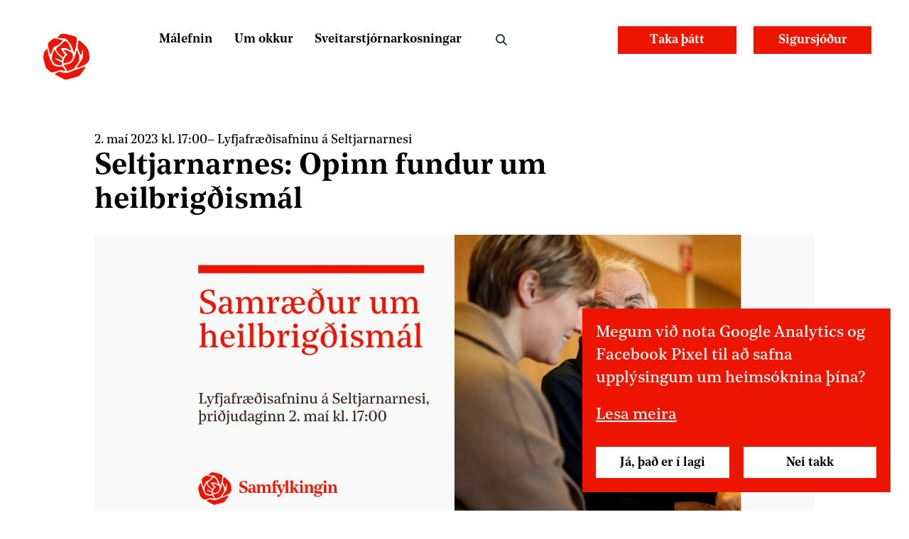

--- FILE ---
content_type: text/html; charset=utf-8
request_url: https://xs.is/vidburdir/2023/05/seltjarnarnes-opinn-fundur-um-heilbrigdismal11
body_size: 11706
content:
<!DOCTYPE html><html lang="is"><head><link rel="stylesheet" href="/skin/main.css?v1.0.2"/><script>
(function(f,u,c,i,t){ u[c]+=' _ '+f;
	setTimeout(function(r,e,m,v){r=f.split(i);e=0;v=u[c]+i;while(m=r[e++]){v=v.replace(i+m+i,i)}(u[c]+i)!==v&&(u[c]=v)},8000);
})('before--Layout',document.getElementsByTagName('html')[0],'className',' ');</script><script>(function(w,d,s,l,i){w[l]=w[l]||[];w[l].push({'gtm.start':
new Date().getTime(),event:'gtm.js'});var f=d.getElementsByTagName(s)[0],
j=d.createElement(s),dl=l!='dataLayer'?'&l='+l:'';j.async=true;j.src=
'https://www.googletagmanager.com/gtm.js?id='+i+dl;f.parentNode.insertBefore(j,f);
})(window,document,'script','dataLayer','GTM-KNR8CZL');</script><link rel="apple-touch-icon" sizes="144x144" href="/skin/i/fav/apple-touch-icon.png?nc=1"/><link rel="icon" type="image/png" sizes="32x32" href="/skin/i/fav/favicon-32x32.png?nc=1"/><link rel="icon" type="image/png" sizes="16x16" href="/skin/i/fav/favicon-16x16.png?nc=1"/><link rel="manifest" href="/skin/i/fav/site.webmanifest"/><meta name="theme-color" content="#ed1400"/><meta charSet="utf-8"/><meta name="HandheldFriendly" content="true"/><meta name="viewport" content="initial-scale=1.0, width=device-width"/><title>Seltjarnarnes: Opinn fundur um heilbrigðismál | Samfylkingin</title><meta name="robots" content="index,follow"/><meta name="googlebot" content="index,follow"/><meta name="description" content="Opinn fundur um heilbrigðismál á Lyfjafræðisafninu á Seltjarnarnesi! Fundurinn verður þriðjudaginn 2. maí kl. 17:00. Öllum er velkomið að koma með og taka þátt."/><meta name="twitter:card" content="summary_large_image"/><meta name="twitter:site" content="@samfylkingin"/><meta name="twitter:creator" content="@samfylkingin"/><meta property="og:title" content="Seltjarnarnes: Opinn fundur um heilbrigðismál"/><meta property="og:description" content="Opinn fundur um heilbrigðismál á Lyfjafræðisafninu á Seltjarnarnesi! Fundurinn verður þriðjudaginn 2. maí kl. 17:00. Öllum er velkomið að koma með og taka þátt."/><meta property="og:image" content="https://images.prismic.io/samfylkingin/820fcc05-6c31-4f82-a574-a33066180213_s.nes.png?auto=compress%2Cformat&amp;w=1200&amp;h=630&amp;rect=198%2C0%2C1524%2C800"/><meta property="og:site_name" content="Samfylkingin"/><link rel="preload" href="/_next/static/css/styles.9e529e6b.chunk.css" as="style"/><link rel="stylesheet" href="/_next/static/css/styles.9e529e6b.chunk.css" data-n-g=""/><link rel="preload" href="/_next/static/css/97f9b3a36e9988d2d1e7be4bf4ba452d384c1090_CSS.9582aeee.chunk.css" as="style"/><link rel="stylesheet" href="/_next/static/css/97f9b3a36e9988d2d1e7be4bf4ba452d384c1090_CSS.9582aeee.chunk.css" data-n-p=""/><link rel="preload" href="/_next/static/css/pages/EventPage.35db4e9c.chunk.css" as="style"/><link rel="stylesheet" href="/_next/static/css/pages/EventPage.35db4e9c.chunk.css" data-n-p=""/><noscript data-n-css="true"></noscript><link rel="preload" href="/_next/static/chunks/main-234d3d6af943ffb74ace.js" as="script"/><link rel="preload" href="/_next/static/chunks/webpack-3849285eefd2c7c2c656.js" as="script"/><link rel="preload" href="/_next/static/chunks/framework.1daf1ec1ecf144ee9147.js" as="script"/><link rel="preload" href="/_next/static/chunks/commons.72e90e481354aa4b6183.js" as="script"/><link rel="preload" href="/_next/static/chunks/769cd76c823cc737df51db29c7c68f8af12a002d.f15c5c6fd57fc27ed065.js" as="script"/><link rel="preload" href="/_next/static/chunks/265ed02cabdee2b619144fbd411a043f528e70f4.24eb6b342930ec0d5af6.js" as="script"/><link rel="preload" href="/_next/static/chunks/295cc55c2154284e28e89811079349bb2e65a221.04ae934a04a90acebd04.js" as="script"/><link rel="preload" href="/_next/static/chunks/styles.37949280ffb21694f4fb.js" as="script"/><link rel="preload" href="/_next/static/chunks/pages/_app-14019dc4f8d8a030fd3f.js" as="script"/><link rel="preload" href="/_next/static/chunks/0f96c7d0bc22b50db8fc5a809b6345d7796a9708.3fc1584edc68a029481f.js" as="script"/><link rel="preload" href="/_next/static/chunks/a24f276013a44ddf50595d9c0a54f89f724d9062.d3ed3484490c9d1bfa34.js" as="script"/><link rel="preload" href="/_next/static/chunks/e821c9be39c69c4f3fcb2af570a6e82b933a6592.ad7cae07d79ec66d7a20.js" as="script"/><link rel="preload" href="/_next/static/chunks/97f9b3a36e9988d2d1e7be4bf4ba452d384c1090_CSS.d6f2610c02ca1f2f8023.js" as="script"/><link rel="preload" href="/_next/static/chunks/pages/EventPage-36babd23b60d3108d2e2.js" as="script"/></head><body><div id="__next"><div class="Layout"><header class="Layout__header"><a class="Layout__header__logo" aria-label="Samfylkingin - forsíða" href="/"><svg id="Layer_1" xmlns="http://www.w3.org/2000/svg" viewBox="0 0 1080 1080"><path fill="#ed1400" d="M567.95,647.04l-73.51,15.92c-6.34,1.37-12.21-3.73-11.74-10.19,2.31-31.66,13.74-112.87,70.27-141.3,5.76-2.9,7.22-10.46,2.88-15.23l-61.08-67.21c-6-6.6-.67-17.08,8.2-16.19,53.56,5.36,109.37,34.94,149.92,61.06h0c28.36,74.26-7.27,156.33-84.96,173.16Z"></path><path fill="#ed1400" d="M272.12,600.33l41.22,64.65c.94,1.47,2.26,2.67,3.82,3.45,12.25,6.16,68.38,33.46,96.77,31.02,.41-.04,.81-.1,1.21-.19l37.78-8.09c5.22-1.12,8.56-6.24,7.47-11.46l-6.8-32.84c-.63-3.06-2.7-5.63-5.56-6.9l-109.06-48.56c-6.51-2.9-7.78-11.58-2.39-16.23l5.54-4.77c2.88-2.48,6.95-3.06,10.4-1.47l95.19,43.82c6.36,2.93,13.62-1.63,13.77-8.63,.24-11.2-.09-26.24-2.96-35.54-.55-1.77-1.58-3.35-2.99-4.55l-37.36-31.89c-4.62-3.94-9.51-7.55-14.6-10.86-42.37-27.59-65.07-74.89-75.18-101.99-2.93-7.86-13.78-8.55-17.68-1.12-18.57,35.34-52.84,112.32-39.94,178.8,.23,1.19,.69,2.32,1.35,3.34Z"></path><path fill="#ed1400" d="M330.05,870.42l156.79,83.95c21.14,11.32,45.81,14.12,68.95,7.82l191.4-52.07c17.59-4.78,33.41-14.58,45.51-28.21,26.95-30.34,75.64-88.66,103.34-142.96,3.91-7.67-3.35-16.26-11.56-13.67-49.25,15.55-175.32,56.45-267.91,96.03-55.67,23.8-118.39,25.21-175.03,3.8-8.87-3.35-14.99-5.55-16.02-5.64-10.32-.88-38.19,1.41-95.66,33.92-6.66,3.77-6.55,13.4,.2,17.02Z"></path><path fill="#ed1400" d="M898.67,685l-150.13,63.31c-8.83,3.72-17.14-6.23-11.9-14.25,23.44-35.9,63.43-97.09,73.32-111.88,34.02-50.89,34.16-56.62,37.75-86.37,2.24-18.59,6.33-92.66,7.3-110.56,.14-2.51-.71-4.97-2.35-6.87h0c-5.46-6.32-15.83-3.25-16.96,5.02-3.03,22.11-8.64,55.17-12.65,78.11-1.47,8.39-12.8,10.03-16.57,2.39-24.99-50.56-53.24-112.64-53.48-129.71-.74-53.01,8.12-106.72,12.95-131.79,1.34-6.96,9.43-10.18,15.18-6.04,38.64,27.81,157.1,118.51,175.99,198.26,12.78,53.98,15.99,103.16,16.36,135.73,.28,24.84-9.37,48.76-26.73,66.53l-44.9,45.95c-.9,.92-1.98,1.66-3.17,2.16Z"></path><path fill="#ed1400" d="M376.6,176.19l44.75-45.39c8.39-8.51,19.48-13.83,31.36-15,24.16-2.39,69.28-3.09,126.78,13.21,16.64,4.72,80.77,23,119.74,34.11,21.59,6.15,36.76,25.65,37.15,48.09,.96,55.92-16.76,138.11-16.76,138.11l-23.7,94.55c-2.33,9.29-15.27,9.96-18.54,.96-15-41.24-42.33-113.15-59.71-139.68-31.03-47.37-65.66-91.96-103.86-103.31-.68-.2-1.38-.32-2.09-.37l-128.85-8.78c-8.28-.56-12.08-10.59-6.25-16.51Z"></path><path fill="#ed1400" d="M724.71,436.57c1.53-8.84,13.22-11.07,17.86-3.39,19.55,32.31,50.82,99.52,34.38,179.41-6.12,29.74-85.78,132.59-98.37,148.71-1.09,1.39-2.54,2.46-4.19,3.09l-108.8,41.46c-4.43,1.69-9.43-.07-11.83-4.15l-58.02-98.7c-3.59-6.11,.36-13.89,7.42-14.58,28.73-2.84,91.05-11.7,125.93-36.91,46.37-33.52,54.34-75.36,71.47-118.1,11.11-27.72,19.57-70.32,24.15-96.83Z"></path><path fill="#ed1400" d="M515.34,789.52l-32.54-51.1c-.28-.45-.52-.92-.73-1.4-6-13.88-20.53-22.09-35.53-20.03-.42,.06-.83,.15-1.24,.26l-39.87,10.84c-1.66,.45-3.42,.45-5.08,0l-101.51-27.42c-2.47-.67-4.58-2.29-5.87-4.5l-37.15-64.05c-.15-.25-.28-.51-.4-.77l-34.33-73.76c-.29-.63-.52-1.29-.67-1.96-4.19-18.48-28.19-112.54-38.6-153.24-1.98-7.75-11.97-9.91-16.98-3.67l-27.95,34.81c-12.49,15.55-20.4,34.28-22.85,54.08l-6.69,54.09c-1.78,14.39-.76,28.98,3.02,42.98l34.61,128.46c2.72,10.09,7.1,19.66,12.97,28.31,16.74,24.67,38.77,47.14,57.64,64.18,22.91,20.69,54.51,28.81,84.54,21.71l39.88-9.43c.59-.14,1.16-.33,1.71-.58,7.33-3.26,62.07-27.32,85.61-28.4,16-.74,52.58,8.4,77.24,15.19,8.57,2.36,15.54-7.08,10.76-14.58Z"></path><path fill="#ed1400" d="M457.15,228.66l-121.69-28.32c-17.9-4.17-36.73-.29-51.51,10.62-19.92,14.7-48.57,37.01-71.02,59.24-38.41,38.02-10.73,90.44-5.84,118.18,3.22,18.29,16.12,67.5,24.53,98.92,2.41,8.98,14.85,9.77,18.37,1.16l50.13-122.58c.98-2.39,2.86-4.29,5.25-5.29,20.45-8.51,120.06-52.53,157.98-117.59,3.29-5.64,.17-12.86-6.2-14.35Z"></path><path fill="#ed1400" d="M615.16,421.05c8.15,5.44,18.3-3.29,14.17-12.18l-44.88-96.77s-32.21-64.2-68.49-64.07c-35,.13-29.68,39.75-146.56,119.46-18.52,12.63-24.86,38.97-13.94,58.54,19.78,35.44,52.95,67.75,56.9,71.54,.25,.24,.52,.47,.79,.68l60.72,46.77c4.61,3.55,11.29,2.28,14.27-2.73l19.87-33.39c1.96-3.3,1.8-7.44-.42-10.57l-68.63-96.96c-3.69-5.21-1.42-12.47,4.56-14.72,12.65-4.75,36.94-10.09,76.94-5.03,35.98,4.55,70.92,23.57,94.7,39.43Z"></path></svg></a><a class="Layout__header__skiplink" href="#pagenav" aria-label="Valmynd"><span class="Layout__header__skiplink__icon"></span></a></header><main class="Layout__main"><article><header class="ArticleHeader"><div class="ArticleHeader__meta"><time class="ArticleHeader__meta__time" dateTime="2023-05-02T17:00">2. maí 2023<!-- --> kl. <!-- -->17:00</time>– <span class="ArticleHeader__meta__venue">Lyfjafræðisafninu á Seltjarnarnesi</span></div><h1 class="ArticleHeader__title">Seltjarnarnes: Opinn fundur um heilbrigðismál</h1><div class="ArticleHeader__image"><img src="https://images.prismic.io/samfylkingin/820fcc05-6c31-4f82-a574-a33066180213_s.nes.png?auto=compress,format"/></div></header><div class="Intro"><div class="Intro__text"><p>Opinn fundur um heilbrigðismál á Lyfjafræðisafninu á Seltjarnarnesi! Fundurinn verður þriðjudaginn 2. maí kl. 17:00. Öllum er velkomið að koma með og taka þátt.</p></div></div><div class="MainContent"><p>Á meðal gesta verða Kristrún Frostadóttir formaður Samfylkingarinnar og Þórunn Sveinbjarnardóttir þingmaður Suðvesturkjördæmis. Fulltrúi úr stýrihópi flokksins um heilbrigðismál og öldrunarþjónustu verður Anna Sigrún Baldursdóttir.</p><p>Ert þú með sérþekkingu í heilbrigðismálum eða reynslu af gólfinu? Eða ertu almennur borgari sem vill sjá breytingar til hins betra í heilbrigðismálum á Íslandi? Þá viljum við fá þig með í samtalið </p><p>* * *</p><p>Samfylkingin stendur nú fyrir samræðum um heilbrigðismálum um land allt. Málefnastarf flokksins er með nýju sniði og heilbrigðismálin verða í forgrunni frá mars og fram á haust 2023. Vinnan hefst með hátt í fjörutíu opnum fundum með fólkinu í landinu. Á hverjum fundi verða fulltrúar úr stýrihópi Samfylkingarinnar um heilbrigðismál og öldrunarþjónustu auk forystufólks flokksins, bæði á Alþingi og í sveitarstjórnum.</p><p>Kristrún Frostadóttir formaður Samfylkingarinnar leggur þunga áherslu á málefnastarfið og bindur miklar vonir við vinnuna sem nú er að hefjast: „Útkoman á að vera verklýsing fyrir næstu ríkisstjórn; forgangsröðun og skýr pólitík; verkefnalisti frá fyrstu 100 dögunum og upp í fyrstu tvö kjörtímabilin í ríkisstjórn undir forystu Samfylkingarinnar,“ sagði Kristrún í ræðu sinni á flokksstjórnarfundi í vor.</p><p>Mætum til leiks!</p></div></article></main><nav class="Layout__nav" id="pagenav"><div class="MainMenu"><h2 class="MainMenu__title">Aðalvalmynd<!-- -->:</h2><ul class="MainMenu__list"><li class="MainMenu__item MainMenu__item--branch MainMenu__item--closed"><a class="MainMenu__link" aria-label="Málefnin" href="/malefnin">Málefnin</a> <ul class="MainMenu__sublist" id="_4792254-105" data-title="Málefnin"><li class="MainMenu__sublist__item"><a class="MainMenu__sublist__link" aria-label="Málefnastarfið – vertu með!" href="/malefnanefndir">Málefnastarfið – vertu með!</a></li><li class="MainMenu__sublist__item"><a class="MainMenu__sublist__link" aria-label="Jafnaðarstefna í efnahags- og atvinnumálum" href="/malefnin/jafnadarstefna-efnahags-atvinnumal">Efnahags- og atvinnumál</a></li><li class="MainMenu__sublist__item"><a class="MainMenu__sublist__link" aria-label="Jafnaðarstefna í byggðaþróun og samgöngum" href="/malefnin/byggdathroun-og-samgongur">Byggðaþróun og samgöngur</a></li><li class="MainMenu__sublist__item"><a class="MainMenu__sublist__link" aria-label="Jafnaðarstefna í velferðarþjónustu " href="/malefnin/sterk-almenn-velferdartjonusta">Velferðarmál</a></li><li class="MainMenu__sublist__item"><a class="MainMenu__sublist__link" aria-label="Jafnaðarstefna í náttúruvernd, loftslags-  og umhverfismálum " href="/malefnin/loftslagmalin">Loftslagsmál</a></li><li class="MainMenu__sublist__item"><a class="MainMenu__sublist__link" aria-label="Jafnaðarstefna í menntamálum" href="/malefnin/menntamal">Menntamál</a></li><li class="MainMenu__sublist__item"><a class="MainMenu__sublist__link" aria-label="Jafnaðarstefnan og mannréttindi" href="/malefnin/stjornarfar-og-mannrettindi">Stjórnarfar, ríkisvald og mannréttindi</a></li><li class="MainMenu__sublist__item"><a class="MainMenu__sublist__link" aria-label="Jafnaðarstefna í menningarmálum" href="/malefnin/menningarlif">Menning og skapandi greinar</a></li><li class="MainMenu__sublist__item"><a class="MainMenu__sublist__link" aria-label="Ísland í samfélagi þjóðanna " href="/malefnin/island-i-samfelagi-tjodanna">Alþjóðamál</a></li><li class="MainMenu__sublist__item"><a class="MainMenu__sublist__link" aria-label="Við erum með plan" href="/vid-erum-med-plan">Við erum með plan</a></li></ul></li><li class="MainMenu__item MainMenu__item--branch MainMenu__item--closed"><a class="MainMenu__link" aria-label="Um Samfylkinguna" href="/um">Um okkur</a> <ul class="MainMenu__sublist" id="_4792254-106" data-title="Um Samfylkinguna"><li class="MainMenu__sublist__item"><a class="MainMenu__sublist__link" aria-label="Félögin" href="/felogin">Félögin</a></li><li class="MainMenu__sublist__item"><a class="MainMenu__sublist__link" aria-label="Lög og reglur " href="/log-og-reglur">Lög og reglur </a></li><li class="MainMenu__sublist__item"><a class="MainMenu__sublist__link" aria-label="Sagan " href="/sogulegt-agrip-flokksins">Sagan </a></li><li class="MainMenu__sublist__item"><a class="MainMenu__sublist__link" aria-label="Starfsfólk" href="/starfsfolk">Starfsfólkið</a></li><li class="MainMenu__sublist__item"><a class="MainMenu__sublist__link" aria-label="Stefnulýsing " href="/stefnulysing">Stefnulýsingin</a></li><li class="MainMenu__sublist__item"><a class="MainMenu__sublist__link" aria-label="Stjórnir og nefndir " href="/stjornir">Stjórnir og nefndir </a></li><li class="MainMenu__sublist__item"><a class="MainMenu__sublist__link" aria-label="Sveitarstjórnarfólk" href="/sveitarstjornarfolk">Sveitarstjórnarfulltrúar</a></li><li class="MainMenu__sublist__item"><a class="MainMenu__sublist__link" aria-label="Þingflokkurinn" href="/thingflokkur">Þingflokkurinn</a></li></ul></li><li class="MainMenu__item MainMenu__item--type--Sveitarstjórnarkosningar MainMenu__item--branch MainMenu__item--closed"><a class="MainMenu__link" aria-label="Sveitarstjórnarkosningar" href="/sveitarstjornarkosningar-2026">Sveitarstjórnarkosningar</a> <ul class="MainMenu__sublist" id="_4792254-107" data-title="Sveitarstjórnarkosningar"><li class="MainMenu__sublist__item"><a class="MainMenu__sublist__link" aria-label="Samfylkingin í Reykjavík" href="/reykjavik">Reykjavík</a></li><li class="MainMenu__sublist__item"><a class="MainMenu__sublist__link" aria-label="Samfylkingin í Kópavogi" href="/kopavogur">Kópavogur</a></li></ul></li></ul></div><div class="MiscNav"><div class="SiteSearch SiteSearch--closed"><form class="SiteSearch__form"><input type="text" aria-label="Leit á vefnum" class="SiteSearch__input" placeholder="Leit á vefnum" value=""/></form><button class="SiteSearch__button">Leit</button></div><ul class="Langnav"><li class="Langnav__li"><a class="Langnav__link" title="Polski" href="https://pl.xs.is/">PL</a></li><li class="Langnav__li"><a class="Langnav__link" title="Go to english version" href="https://en.xs.is/">EN</a></li></ul><a class="MiscNav__link MiscNav__link--signup" href="/takathatt">Taka þátt</a><a class="MiscNav__link MiscNav__link--signup" href="https://www.styrkja.is/samfylkingin">Sigursjóður</a></div></nav><div class="Layout__footer"><div class="SubscribeBox"><h2 class="SubscribeBox__title">Póstlisti Samfylkingarinnar</h2><div class="SubscribeBox__wrapper"><div class="SubscribeBox__input__wrapper"><input type="email" name="email" value="" placeholder="netfangið@þitt.is" aria-label="Netfangið þitt" class="SubscribeBox__input"/></div><div class="SubscribeBox__button__wrapper"><button class="SubscribeBox__button">Skrá mig</button></div></div></div><div class="FooterMenu"><h2 class="FooterMenu__title"><span class="FooterMenu__title__logo"><svg id="Layer_1" xmlns="http://www.w3.org/2000/svg" viewBox="0 0 1080 1080"><path fill="#fff" d="M567.95,647.04l-73.51,15.92c-6.34,1.37-12.21-3.73-11.74-10.19,2.31-31.66,13.74-112.87,70.27-141.3,5.76-2.9,7.22-10.46,2.88-15.23l-61.08-67.21c-6-6.6-.67-17.08,8.2-16.19,53.56,5.36,109.37,34.94,149.92,61.06h0c28.36,74.26-7.27,156.33-84.96,173.16Z"></path><path fill="#fff" d="M272.12,600.33l41.22,64.65c.94,1.47,2.26,2.67,3.82,3.45,12.25,6.16,68.38,33.46,96.77,31.02,.41-.04,.81-.1,1.21-.19l37.78-8.09c5.22-1.12,8.56-6.24,7.47-11.46l-6.8-32.84c-.63-3.06-2.7-5.63-5.56-6.9l-109.06-48.56c-6.51-2.9-7.78-11.58-2.39-16.23l5.54-4.77c2.88-2.48,6.95-3.06,10.4-1.47l95.19,43.82c6.36,2.93,13.62-1.63,13.77-8.63,.24-11.2-.09-26.24-2.96-35.54-.55-1.77-1.58-3.35-2.99-4.55l-37.36-31.89c-4.62-3.94-9.51-7.55-14.6-10.86-42.37-27.59-65.07-74.89-75.18-101.99-2.93-7.86-13.78-8.55-17.68-1.12-18.57,35.34-52.84,112.32-39.94,178.8,.23,1.19,.69,2.32,1.35,3.34Z"></path><path fill="#fff" d="M330.05,870.42l156.79,83.95c21.14,11.32,45.81,14.12,68.95,7.82l191.4-52.07c17.59-4.78,33.41-14.58,45.51-28.21,26.95-30.34,75.64-88.66,103.34-142.96,3.91-7.67-3.35-16.26-11.56-13.67-49.25,15.55-175.32,56.45-267.91,96.03-55.67,23.8-118.39,25.21-175.03,3.8-8.87-3.35-14.99-5.55-16.02-5.64-10.32-.88-38.19,1.41-95.66,33.92-6.66,3.77-6.55,13.4,.2,17.02Z"></path><path fill="#fff" d="M898.67,685l-150.13,63.31c-8.83,3.72-17.14-6.23-11.9-14.25,23.44-35.9,63.43-97.09,73.32-111.88,34.02-50.89,34.16-56.62,37.75-86.37,2.24-18.59,6.33-92.66,7.3-110.56,.14-2.51-.71-4.97-2.35-6.87h0c-5.46-6.32-15.83-3.25-16.96,5.02-3.03,22.11-8.64,55.17-12.65,78.11-1.47,8.39-12.8,10.03-16.57,2.39-24.99-50.56-53.24-112.64-53.48-129.71-.74-53.01,8.12-106.72,12.95-131.79,1.34-6.96,9.43-10.18,15.18-6.04,38.64,27.81,157.1,118.51,175.99,198.26,12.78,53.98,15.99,103.16,16.36,135.73,.28,24.84-9.37,48.76-26.73,66.53l-44.9,45.95c-.9,.92-1.98,1.66-3.17,2.16Z"></path><path fill="#fff" d="M376.6,176.19l44.75-45.39c8.39-8.51,19.48-13.83,31.36-15,24.16-2.39,69.28-3.09,126.78,13.21,16.64,4.72,80.77,23,119.74,34.11,21.59,6.15,36.76,25.65,37.15,48.09,.96,55.92-16.76,138.11-16.76,138.11l-23.7,94.55c-2.33,9.29-15.27,9.96-18.54,.96-15-41.24-42.33-113.15-59.71-139.68-31.03-47.37-65.66-91.96-103.86-103.31-.68-.2-1.38-.32-2.09-.37l-128.85-8.78c-8.28-.56-12.08-10.59-6.25-16.51Z"></path><path fill="#fff" d="M724.71,436.57c1.53-8.84,13.22-11.07,17.86-3.39,19.55,32.31,50.82,99.52,34.38,179.41-6.12,29.74-85.78,132.59-98.37,148.71-1.09,1.39-2.54,2.46-4.19,3.09l-108.8,41.46c-4.43,1.69-9.43-.07-11.83-4.15l-58.02-98.7c-3.59-6.11,.36-13.89,7.42-14.58,28.73-2.84,91.05-11.7,125.93-36.91,46.37-33.52,54.34-75.36,71.47-118.1,11.11-27.72,19.57-70.32,24.15-96.83Z"></path><path fill="#fff" d="M515.34,789.52l-32.54-51.1c-.28-.45-.52-.92-.73-1.4-6-13.88-20.53-22.09-35.53-20.03-.42,.06-.83,.15-1.24,.26l-39.87,10.84c-1.66,.45-3.42,.45-5.08,0l-101.51-27.42c-2.47-.67-4.58-2.29-5.87-4.5l-37.15-64.05c-.15-.25-.28-.51-.4-.77l-34.33-73.76c-.29-.63-.52-1.29-.67-1.96-4.19-18.48-28.19-112.54-38.6-153.24-1.98-7.75-11.97-9.91-16.98-3.67l-27.95,34.81c-12.49,15.55-20.4,34.28-22.85,54.08l-6.69,54.09c-1.78,14.39-.76,28.98,3.02,42.98l34.61,128.46c2.72,10.09,7.1,19.66,12.97,28.31,16.74,24.67,38.77,47.14,57.64,64.18,22.91,20.69,54.51,28.81,84.54,21.71l39.88-9.43c.59-.14,1.16-.33,1.71-.58,7.33-3.26,62.07-27.32,85.61-28.4,16-.74,52.58,8.4,77.24,15.19,8.57,2.36,15.54-7.08,10.76-14.58Z"></path><path fill="#fff" d="M457.15,228.66l-121.69-28.32c-17.9-4.17-36.73-.29-51.51,10.62-19.92,14.7-48.57,37.01-71.02,59.24-38.41,38.02-10.73,90.44-5.84,118.18,3.22,18.29,16.12,67.5,24.53,98.92,2.41,8.98,14.85,9.77,18.37,1.16l50.13-122.58c.98-2.39,2.86-4.29,5.25-5.29,20.45-8.51,120.06-52.53,157.98-117.59,3.29-5.64,.17-12.86-6.2-14.35Z"></path><path fill="#fff" d="M615.16,421.05c8.15,5.44,18.3-3.29,14.17-12.18l-44.88-96.77s-32.21-64.2-68.49-64.07c-35,.13-29.68,39.75-146.56,119.46-18.52,12.63-24.86,38.97-13.94,58.54,19.78,35.44,52.95,67.75,56.9,71.54,.25,.24,.52,.47,.79,.68l60.72,46.77c4.61,3.55,11.29,2.28,14.27-2.73l19.87-33.39c1.96-3.3,1.8-7.44-.42-10.57l-68.63-96.96c-3.69-5.21-1.42-12.47,4.56-14.72,12.65-4.75,36.94-10.09,76.94-5.03,35.98,4.55,70.92,23.57,94.7,39.43Z"></path></svg></span>Samfylkingin</h2><div class="FooterMenu__group"><h3 class="FooterMenu__group__headline">Flokkurinn</h3><ul class="FooterMenu__group__list"><li class="FooterMenu__group__item"><a class="FooterMenu__group__link" href="/log-og-reglur">Lög og reglur </a> </li><li class="FooterMenu__group__item"><a class="FooterMenu__group__link" href="/takathatt">Afskráning úr flokknum</a> </li></ul></div><div class="FooterMenu__group"><h3 class="FooterMenu__group__headline">Flýtileiðir</h3><ul class="FooterMenu__group__list"><li class="FooterMenu__group__item"><a class="FooterMenu__group__link" href="/fyrirfjolmidla">Fyrir fjölmiðla</a> </li><li class="FooterMenu__group__item"><a class="FooterMenu__group__link" href="/personuverndarstefna">Persónuverndarstefna</a> </li><li class="FooterMenu__group__item"><a class="FooterMenu__group__link" href="/trunadarnefnd">Trúnaðarnefnd </a> </li><li class="FooterMenu__group__item"><a class="FooterMenu__group__link" href="https://samfylkingin.cdn.prismic.io/samfylkingin/aBIwNvIqRLdaBwWU_Stefna_Samfylkingin_2025.pdf">Málefnastefnan pdf skjal</a> </li><li class="FooterMenu__group__item"><a class="FooterMenu__group__link" href="/malefnin">Málefnin</a> </li><li class="FooterMenu__group__item"><a class="FooterMenu__group__link" href="/vid-erum-med-plan">Við erum með plan</a> </li></ul></div><div class="FooterMenu__group"><h3 class="FooterMenu__group__headline">Um Samfylkinguna</h3><ul class="FooterMenu__group__list"><li class="FooterMenu__group__item"><a class="FooterMenu__group__link" href="/felogin">Félögin</a> </li><li class="FooterMenu__group__item"><a class="FooterMenu__group__link" href="/sogulegt-agrip-flokksins">Sagan</a> </li><li class="FooterMenu__group__item"><a class="FooterMenu__group__link" href="/starfsfolk">Starfsfólk</a> </li><li class="FooterMenu__group__item"><a class="FooterMenu__group__link" href="/stefnulysing">Stefnulýsing</a> </li><li class="FooterMenu__group__item"><a class="FooterMenu__group__link" href="/stjornir">Stjórnir og nefndir</a> </li><li class="FooterMenu__group__item"><a class="FooterMenu__group__link" href="/sveitarstjornarfolk">Sveitarstjórnarfólk</a> </li><li class="FooterMenu__group__item"><a class="FooterMenu__group__link" href="/thingflokkur">Þingflokkurinn</a> </li></ul></div></div><div class="ContactInfo" role="contentinfo"><div class="ContactInfo__linklist"><h2 class="ContactInfo__linklist__title">Vertu í bandi:</h2> <a class="ContactInfo__linklist__link ContactInfo__linklist__link--facebook" href="https://www.facebook.com/Samfylkingin" rel="noreferrer" target="_blank"><span class="icon">Samfylkingin á Facebook</span><span class="background"></span></a> <a class="ContactInfo__linklist__link ContactInfo__linklist__link--instagram" href="https://www.instagram.com/samfylkingin/" rel="noreferrer" target="_blank"><span class="icon">Samfylkingin á Instagram</span><span class="background"></span></a> <a class="ContactInfo__linklist__link ContactInfo__linklist__link--twitter" href="https://www.twitter.com/samfylkingin" rel="noreferrer" target="_blank"><span class="icon">Samfylkingin á Twitter</span><span class="background"></span></a> <a class="ContactInfo__linklist__link ContactInfo__linklist__link--email" href="/cdn-cgi/l/email-protection#b9cad8d4dfc0d5d2d0d7ded0d7f9cad8d4dfc0d5d2d0d7ded0d797d0ca" rel="noreferrer" target="_blank"><span class="icon"><span class="__cf_email__" data-cfemail="e291838f849b8e898b8c858b8ca291838f849b8e898b8c858b8ccc8b91">[email&#160;protected]</span></span><span class="background"></span></a> <a class="ContactInfo__linklist__link ContactInfo__linklist__link--youtube" href="https://www.youtube.com/channel/UCFvYdckW1NIw24L3pxZyoPQ?view_as=subscriber" rel="noreferrer" target="_blank"><span class="icon">Samfylkingin á Youtube</span><span class="background"></span></a></div><div class="ContactInfo__card"><div class="ContactInfo__card__item">Samfylkingin – jafnaðarflokkur Íslands</div><div class="ContactInfo__card__item ContactInfo__card__item--nobreak"><p>Kt. 690199-2899</p></div><div class="ContactInfo__card__item"><p>Hallveigarstígur 1, 101 Reykjavík</p></div><div class="ContactInfo__card__item ContactInfo__card__item--nobreak"><p>Sími <a href="tel:+3544142200">414 2200</a></p></div><div class="ContactInfo__card__item ContactInfo__card__item--nobreak"><p><a href="/cdn-cgi/l/email-protection" class="__cf_email__" data-cfemail="6a190b070c13060103040d2a190b070c13060103040d440319">[email&#160;protected]</a></p></div></div></div></div><div class="Layout__overlay"><div class="Layout__overlay__animation"><svg id="Layer_1" xmlns="http://www.w3.org/2000/svg" viewBox="0 0 1080 1080"><path fill="#fff" d="M567.95,647.04l-73.51,15.92c-6.34,1.37-12.21-3.73-11.74-10.19,2.31-31.66,13.74-112.87,70.27-141.3,5.76-2.9,7.22-10.46,2.88-15.23l-61.08-67.21c-6-6.6-.67-17.08,8.2-16.19,53.56,5.36,109.37,34.94,149.92,61.06h0c28.36,74.26-7.27,156.33-84.96,173.16Z"></path><path fill="#fff" d="M272.12,600.33l41.22,64.65c.94,1.47,2.26,2.67,3.82,3.45,12.25,6.16,68.38,33.46,96.77,31.02,.41-.04,.81-.1,1.21-.19l37.78-8.09c5.22-1.12,8.56-6.24,7.47-11.46l-6.8-32.84c-.63-3.06-2.7-5.63-5.56-6.9l-109.06-48.56c-6.51-2.9-7.78-11.58-2.39-16.23l5.54-4.77c2.88-2.48,6.95-3.06,10.4-1.47l95.19,43.82c6.36,2.93,13.62-1.63,13.77-8.63,.24-11.2-.09-26.24-2.96-35.54-.55-1.77-1.58-3.35-2.99-4.55l-37.36-31.89c-4.62-3.94-9.51-7.55-14.6-10.86-42.37-27.59-65.07-74.89-75.18-101.99-2.93-7.86-13.78-8.55-17.68-1.12-18.57,35.34-52.84,112.32-39.94,178.8,.23,1.19,.69,2.32,1.35,3.34Z"></path><path fill="#fff" d="M330.05,870.42l156.79,83.95c21.14,11.32,45.81,14.12,68.95,7.82l191.4-52.07c17.59-4.78,33.41-14.58,45.51-28.21,26.95-30.34,75.64-88.66,103.34-142.96,3.91-7.67-3.35-16.26-11.56-13.67-49.25,15.55-175.32,56.45-267.91,96.03-55.67,23.8-118.39,25.21-175.03,3.8-8.87-3.35-14.99-5.55-16.02-5.64-10.32-.88-38.19,1.41-95.66,33.92-6.66,3.77-6.55,13.4,.2,17.02Z"></path><path fill="#fff" d="M898.67,685l-150.13,63.31c-8.83,3.72-17.14-6.23-11.9-14.25,23.44-35.9,63.43-97.09,73.32-111.88,34.02-50.89,34.16-56.62,37.75-86.37,2.24-18.59,6.33-92.66,7.3-110.56,.14-2.51-.71-4.97-2.35-6.87h0c-5.46-6.32-15.83-3.25-16.96,5.02-3.03,22.11-8.64,55.17-12.65,78.11-1.47,8.39-12.8,10.03-16.57,2.39-24.99-50.56-53.24-112.64-53.48-129.71-.74-53.01,8.12-106.72,12.95-131.79,1.34-6.96,9.43-10.18,15.18-6.04,38.64,27.81,157.1,118.51,175.99,198.26,12.78,53.98,15.99,103.16,16.36,135.73,.28,24.84-9.37,48.76-26.73,66.53l-44.9,45.95c-.9,.92-1.98,1.66-3.17,2.16Z"></path><path fill="#fff" d="M376.6,176.19l44.75-45.39c8.39-8.51,19.48-13.83,31.36-15,24.16-2.39,69.28-3.09,126.78,13.21,16.64,4.72,80.77,23,119.74,34.11,21.59,6.15,36.76,25.65,37.15,48.09,.96,55.92-16.76,138.11-16.76,138.11l-23.7,94.55c-2.33,9.29-15.27,9.96-18.54,.96-15-41.24-42.33-113.15-59.71-139.68-31.03-47.37-65.66-91.96-103.86-103.31-.68-.2-1.38-.32-2.09-.37l-128.85-8.78c-8.28-.56-12.08-10.59-6.25-16.51Z"></path><path fill="#fff" d="M724.71,436.57c1.53-8.84,13.22-11.07,17.86-3.39,19.55,32.31,50.82,99.52,34.38,179.41-6.12,29.74-85.78,132.59-98.37,148.71-1.09,1.39-2.54,2.46-4.19,3.09l-108.8,41.46c-4.43,1.69-9.43-.07-11.83-4.15l-58.02-98.7c-3.59-6.11,.36-13.89,7.42-14.58,28.73-2.84,91.05-11.7,125.93-36.91,46.37-33.52,54.34-75.36,71.47-118.1,11.11-27.72,19.57-70.32,24.15-96.83Z"></path><path fill="#fff" d="M515.34,789.52l-32.54-51.1c-.28-.45-.52-.92-.73-1.4-6-13.88-20.53-22.09-35.53-20.03-.42,.06-.83,.15-1.24,.26l-39.87,10.84c-1.66,.45-3.42,.45-5.08,0l-101.51-27.42c-2.47-.67-4.58-2.29-5.87-4.5l-37.15-64.05c-.15-.25-.28-.51-.4-.77l-34.33-73.76c-.29-.63-.52-1.29-.67-1.96-4.19-18.48-28.19-112.54-38.6-153.24-1.98-7.75-11.97-9.91-16.98-3.67l-27.95,34.81c-12.49,15.55-20.4,34.28-22.85,54.08l-6.69,54.09c-1.78,14.39-.76,28.98,3.02,42.98l34.61,128.46c2.72,10.09,7.1,19.66,12.97,28.31,16.74,24.67,38.77,47.14,57.64,64.18,22.91,20.69,54.51,28.81,84.54,21.71l39.88-9.43c.59-.14,1.16-.33,1.71-.58,7.33-3.26,62.07-27.32,85.61-28.4,16-.74,52.58,8.4,77.24,15.19,8.57,2.36,15.54-7.08,10.76-14.58Z"></path><path fill="#fff" d="M457.15,228.66l-121.69-28.32c-17.9-4.17-36.73-.29-51.51,10.62-19.92,14.7-48.57,37.01-71.02,59.24-38.41,38.02-10.73,90.44-5.84,118.18,3.22,18.29,16.12,67.5,24.53,98.92,2.41,8.98,14.85,9.77,18.37,1.16l50.13-122.58c.98-2.39,2.86-4.29,5.25-5.29,20.45-8.51,120.06-52.53,157.98-117.59,3.29-5.64,.17-12.86-6.2-14.35Z"></path><path fill="#fff" d="M615.16,421.05c8.15,5.44,18.3-3.29,14.17-12.18l-44.88-96.77s-32.21-64.2-68.49-64.07c-35,.13-29.68,39.75-146.56,119.46-18.52,12.63-24.86,38.97-13.94,58.54,19.78,35.44,52.95,67.75,56.9,71.54,.25,.24,.52,.47,.79,.68l60.72,46.77c4.61,3.55,11.29,2.28,14.27-2.73l19.87-33.39c1.96-3.3,1.8-7.44-.42-10.57l-68.63-96.96c-3.69-5.21-1.42-12.47,4.56-14.72,12.65-4.75,36.94-10.09,76.94-5.03,35.98,4.55,70.92,23.57,94.7,39.43Z"></path></svg></div></div></div></div><script data-cfasync="false" src="/cdn-cgi/scripts/5c5dd728/cloudflare-static/email-decode.min.js"></script><script id="__NEXT_DATA__" type="application/json">{"props":{"pageProps":{"doc":{"id":"ZFEQShAAAB4AFumA","uid":"seltjarnarnes-opinn-fundur-um-heilbrigdismal11","url":null,"type":"event","href":"https://samfylkingin.cdn.prismic.io/api/v2/documents/search?ref=aW0BvBIAAC0A3Zvj\u0026q=%5B%5B%3Ad+%3D+at%28document.id%2C+%22ZFEQShAAAB4AFumA%22%29+%5D%5D","tags":["Seltjarnarnesi"],"first_publication_date":"2023-05-02T13:34:09+0000","last_publication_date":"2023-05-02T13:34:31+0000","slugs":["seltjarnarnes-opinn-fundur-um-heilbrig%C3%B0ismal","hella-opinn-fundur-um-heilbrig%C3%B0ismal"],"linked_documents":[],"lang":"is","alternate_languages":[],"data":{"title":[{"type":"heading1","text":"Seltjarnarnes: Opinn fundur um heilbrigðismál","spans":[]}],"date":"2023-05-02","starttime":"17:00","endtime":null,"location":"Lyfjafræðisafninu á Seltjarnarnesi","price":null,"image":{"dimensions":{"width":1920,"height":800},"alt":null,"copyright":null,"url":"https://images.prismic.io/samfylkingin/820fcc05-6c31-4f82-a574-a33066180213_s.nes.png?auto=compress,format","id":"ZFERLBAAAB4AFu1w","edit":{"x":0,"y":0,"zoom":1,"background":"transparent"},"focus_point":{"dimensions":{"width":75,"height":75},"alt":null,"copyright":null,"url":"https://images.prismic.io/samfylkingin/820fcc05-6c31-4f82-a574-a33066180213_s.nes.png?auto=compress,format\u0026rect=555,0,800,800\u0026w=75\u0026h=75","id":"ZFERLBAAAB4AFu1w","edit":{"x":-52,"y":0,"zoom":0.09375,"background":"transparent"}}},"summary":[{"type":"paragraph","text":"Opinn fundur um heilbrigðismál á Lyfjafræðisafninu á Seltjarnarnesi! Fundurinn verður þriðjudaginn 2. maí kl. 17:00. Öllum er velkomið að koma með og taka þátt.","spans":[]}],"imported_content":null,"body":[{"primary":{"content":[{"type":"paragraph","text":"Á meðal gesta verða Kristrún Frostadóttir formaður Samfylkingarinnar og Þórunn Sveinbjarnardóttir þingmaður Suðvesturkjördæmis. Fulltrúi úr stýrihópi flokksins um heilbrigðismál og öldrunarþjónustu verður Anna Sigrún Baldursdóttir.","spans":[]},{"type":"paragraph","text":"Ert þú með sérþekkingu í heilbrigðismálum eða reynslu af gólfinu? Eða ertu almennur borgari sem vill sjá breytingar til hins betra í heilbrigðismálum á Íslandi? Þá viljum við fá þig með í samtalið ","spans":[]},{"type":"paragraph","text":"* * *","spans":[]},{"type":"paragraph","text":"Samfylkingin stendur nú fyrir samræðum um heilbrigðismálum um land allt. Málefnastarf flokksins er með nýju sniði og heilbrigðismálin verða í forgrunni frá mars og fram á haust 2023. Vinnan hefst með hátt í fjörutíu opnum fundum með fólkinu í landinu. Á hverjum fundi verða fulltrúar úr stýrihópi Samfylkingarinnar um heilbrigðismál og öldrunarþjónustu auk forystufólks flokksins, bæði á Alþingi og í sveitarstjórnum.","spans":[]},{"type":"paragraph","text":"Kristrún Frostadóttir formaður Samfylkingarinnar leggur þunga áherslu á málefnastarfið og bindur miklar vonir við vinnuna sem nú er að hefjast: „Útkoman á að vera verklýsing fyrir næstu ríkisstjórn; forgangsröðun og skýr pólitík; verkefnalisti frá fyrstu 100 dögunum og upp í fyrstu tvö kjörtímabilin í ríkisstjórn undir forystu Samfylkingarinnar,“ sagði Kristrún í ræðu sinni á flokksstjórnarfundi í vor.","spans":[]},{"type":"paragraph","text":"Mætum til leiks!","spans":[]}]},"items":[{}],"id":"main_content$86823c3b-68a5-4442-97e5-224f5112b23f","slice_type":"main_content","slice_label":null}]}}},"layout":{"title":"Samfylkingin - aðalvalmynd","navigation":[{"link":{"id":"XROnyBAAACQAoOTa","type":"page","tags":["umhverfismál ","atvinna","_ Aðalvalmynd","byggðamál","velferð","málefnin ","byggðaþróun"],"lang":"is","slug":"malefnin","first_publication_date":"2019-06-26T17:14:04+0000","last_publication_date":"2025-11-10T16:27:30+0000","uid":"malefnin","data":{"childpages":[{"link":{"id":"XoR-hRIAAGvUyR3q","type":"page","tags":[],"lang":"is","slug":"malefnastarfi%C3%B0--vertu-me%C3%B0","first_publication_date":"2020-04-01T11:44:13+0000","last_publication_date":"2025-10-17T17:02:59+0000","uid":"malefnanefndir","data":{"childpages":[{"link":{"link_type":"Document"},"label":null}],"title":[{"type":"heading1","text":"Málefnastarfið – vertu með!","spans":[]}]},"link_type":"Document","key":"ae636894-fd89-47e2-8371-3d3f41bcfdd3","isBroken":false},"label":"Málefnastarfið – vertu með!"},{"link":{"id":"YEeC1hEAACQACnpX","type":"issue_category","tags":[],"lang":"is","slug":"jafna%C3%B0arstefna-i-efnahags--og-atvinnumalum","first_publication_date":"2021-03-16T12:57:16+0000","last_publication_date":"2025-04-30T11:43:09+0000","uid":"jafnadarstefna-efnahags-atvinnumal","data":{"title":[{"type":"heading1","text":"Jafnaðarstefna í efnahags- og atvinnumálum","spans":[]}]},"link_type":"Document","key":"06f5c35a-df7f-4357-aa72-9cfddc817e8e","isBroken":false},"label":"Efnahags- og atvinnumál"},{"link":{"id":"Y2z3ChAAAHq9gRik","type":"issue_category","tags":[],"lang":"is","slug":"jafna%C3%B0arstefna-i-bygg%C3%B0a%C3%BEroun-og-samgongum","first_publication_date":"2022-11-14T11:40:31+0000","last_publication_date":"2025-04-29T14:27:40+0000","uid":"byggdathroun-og-samgongur","data":{"title":[{"type":"heading1","text":"Jafnaðarstefna í byggðaþróun og samgöngum","spans":[]}]},"link_type":"Document","key":"f8e853a7-9cd3-4227-b5ce-000d1cc2aa66","isBroken":false},"label":"Byggðaþróun og samgöngur"},{"link":{"id":"YFCt1BEAACQANLXF","type":"issue_category","tags":[],"lang":"is","slug":"jafna%C3%B0arstefna-i-velfer%C3%B0ar%C3%BEjonustu","first_publication_date":"2021-03-16T13:08:43+0000","last_publication_date":"2025-04-30T11:45:05+0000","uid":"sterk-almenn-velferdartjonusta","data":{"title":[{"type":"heading1","text":"Jafnaðarstefna í velferðarþjónustu ","spans":[]}]},"link_type":"Document","key":"ae1f856c-f9de-47c5-923a-f8278937e474","isBroken":false},"label":"Velferðarmál"},{"link":{"id":"YFDQLhEAACUANSqQ","type":"issue_category","tags":[],"lang":"is","slug":"jafna%C3%B0arstefna-i-natturuvernd-loftslags---og-umhverfismalum","first_publication_date":"2021-03-17T11:40:53+0000","last_publication_date":"2025-04-29T15:19:23+0000","uid":"loftslagmalin","data":{"title":[{"type":"heading1","text":"Jafnaðarstefna í náttúruvernd, loftslags-  og umhverfismálum ","spans":[]}]},"link_type":"Document","key":"f177d825-5ed9-44dc-8457-f5ef7852fdcb","isBroken":false},"label":"Loftslagsmál"},{"link":{"id":"YFIhYxEAACMAOwE0","type":"issue_category","tags":[],"lang":"is","slug":"jafna%C3%B0arstefna-i-menntamalum","first_publication_date":"2021-03-17T15:33:58+0000","last_publication_date":"2025-04-30T12:32:36+0000","uid":"menntamal","data":{"title":[{"type":"heading1","text":"Jafnaðarstefna í menntamálum","spans":[]}]},"link_type":"Document","key":"e56ed172-624e-43f9-99c0-7a31daa2a8bc","isBroken":false},"label":"Menntamál"},{"link":{"id":"YFIAVREAACIAOmtg","type":"issue_category","tags":[],"lang":"is","slug":"jafna%C3%B0arstefnan-og-mannrettindi","first_publication_date":"2021-03-17T13:13:26+0000","last_publication_date":"2025-04-30T12:07:57+0000","uid":"stjornarfar-og-mannrettindi","data":{"title":[{"type":"heading1","text":"Jafnaðarstefnan og mannréttindi","spans":[]}]},"link_type":"Document","key":"c3c10d43-1fcf-4061-a54a-947894cfb214","isBroken":false},"label":"Stjórnarfar, ríkisvald og mannréttindi"},{"link":{"id":"YFhvyxEAACsASa9U","type":"issue_category","tags":[],"lang":"is","slug":"jafna%C3%B0arstefna-i-menningarmalum","first_publication_date":"2021-03-22T10:22:58+0000","last_publication_date":"2022-11-21T15:44:34+0000","uid":"menningarlif","data":{"title":[{"type":"heading1","text":"Jafnaðarstefna í menningarmálum","spans":[]}]},"link_type":"Document","key":"6b4fb037-cd68-45f5-9a95-a27003505990","isBroken":false},"label":"Menning og skapandi greinar"},{"link":{"id":"YFiO7REAAC4ASjax","type":"issue_category","tags":[],"lang":"is","slug":"island-i-samfelagi-%C3%BEjo%C3%B0anna","first_publication_date":"2021-03-22T12:34:57+0000","last_publication_date":"2025-04-30T14:02:59+0000","uid":"island-i-samfelagi-tjodanna","data":{"title":[{"type":"heading1","text":"Ísland í samfélagi þjóðanna ","spans":[]}]},"link_type":"Document","key":"4e448562-a84a-4b02-9565-499c3e0a69d2","isBroken":false},"label":"Alþjóðamál"},{"link":{"id":"ZyS4UBIAACgARvxw","type":"page","tags":[],"lang":"is","slug":"vi%C3%B0-erum-me%C3%B0-plan","first_publication_date":"2024-11-01T14:09:39+0000","last_publication_date":"2024-11-28T10:02:08+0000","uid":"vid-erum-med-plan","data":{"childpages":[{"link":{"link_type":"Document"},"label":null}],"title":[{"type":"heading1","text":"Við erum með plan","spans":[],"direction":"ltr"}]},"link_type":"Document","key":"cc0c8cb4-37ad-4f2c-9a4c-7bd25f546bf4","isBroken":false},"label":"Við erum með plan"}],"title":[{"type":"heading1","text":"Málefnin","spans":[]}]},"link_type":"Document","key":"a2675606-350a-4a8d-9a91-5d7c1070f0cb","isBroken":false},"label":"Málefnin","class_modifier":null},{"link":{"id":"XSc-fhEAACQAFR0b","type":"page","tags":[],"lang":"is","slug":"um-samfylkinguna","first_publication_date":"2019-07-11T13:49:53+0000","last_publication_date":"2024-12-18T15:07:49+0000","uid":"um","data":{"childpages":[{"link":{"id":"X1ecWBAAAFazWSUr","type":"page","tags":[],"lang":"is","slug":"felogin","first_publication_date":"2020-09-08T15:07:31+0000","last_publication_date":"2025-12-16T14:54:01+0000","uid":"felogin","data":{"childpages":[{"link":{"link_type":"Document"},"label":null}],"title":[{"type":"heading1","text":"Félögin","spans":[]}]},"link_type":"Document","key":"917e41d7-0b73-44bd-b6df-b48a681d0f07","isBroken":false},"label":null},{"link":{"id":"XmfJ5xIAAB8AeCM-","type":"page","tags":[],"lang":"is","slug":"log-og-reglur","first_publication_date":"2020-03-10T17:16:43+0000","last_publication_date":"2025-11-13T15:01:19+0000","uid":"log-og-reglur","data":{"childpages":[{"link":{"link_type":"Document"},"label":null}],"title":[{"type":"heading1","text":"Lög og reglur ","spans":[]}]},"link_type":"Document","key":"9ea5d7ff-f9f0-4191-90c2-d4584abd71a2","isBroken":false},"label":null},{"link":{"id":"YD4e6BEAACYA4LpS","type":"broken_type","tags":[],"lang":null,"slug":"-","first_publication_date":null,"last_publication_date":null,"link_type":"Document","key":"8850e7a7-dd9c-4b0f-b801-3f704a38a5d9","isBroken":true},"label":"Námskeið"},{"link":{"id":"XqmbAhEAACUAgT0n","type":"page","tags":["gegnsæi","Ingibjörg Sólrún Gísladóttir","Fylgi Samfylkingarinnar","gegn spillingu","gagnsæi","Borgarnesræðan"],"lang":"is","slug":"sagan","first_publication_date":"2020-04-29T15:24:51+0000","last_publication_date":"2024-10-20T12:26:57+0000","uid":"sogulegt-agrip-flokksins","data":{"childpages":[{"link":{"link_type":"Document"},"label":null}],"title":[{"type":"heading1","text":"Sagan ","spans":[]}]},"link_type":"Document","key":"d03ce317-e22d-403b-a7ce-e9ae42f54926","isBroken":false},"label":null},{"link":{"id":"XSYaFxEAACcAEBbk","type":"page","tags":[],"lang":"is","slug":"starfsfolk","first_publication_date":"2019-07-11T09:53:18+0000","last_publication_date":"2025-11-26T10:03:39+0000","uid":"starfsfolk","data":{"childpages":[{"link":{"link_type":"Document"},"label":null}],"title":[{"type":"heading1","text":"Starfsfólk","spans":[]}]},"link_type":"Document","key":"fbc930d3-73d7-4d19-9ee8-2dde86ac181b","isBroken":false},"label":"Starfsfólkið"},{"link":{"id":"XqmNWREAACIAgP33","type":"page","tags":[],"lang":"is","slug":"stefnulysing","first_publication_date":"2020-04-29T14:21:19+0000","last_publication_date":"2020-04-29T14:37:29+0000","uid":"stefnulysing","data":{"title":[{"type":"heading1","text":"Stefnulýsing ","spans":[]}]},"link_type":"Document","key":"bdcfacb1-e2a4-4d8d-a6b0-f1f9eda90d6b","isBroken":false},"label":"Stefnulýsingin"},{"link":{"id":"XmeYtBIAACAAdzrr","type":"page","tags":[],"lang":"is","slug":"stjornir-og-nefndir","first_publication_date":"2020-03-10T14:04:01+0000","last_publication_date":"2025-09-30T15:02:37+0000","uid":"stjornir","data":{"childpages":[{"link":{"link_type":"Document"},"label":null}],"title":[{"type":"heading1","text":"Stjórnir og nefndir ","spans":[]}]},"link_type":"Document","key":"016f86e7-d71c-4022-b9e8-e5aaf7dc7a9c","isBroken":false},"label":null},{"link":{"id":"Xme48RIAACIAd9Yp","type":"page","tags":[],"lang":"is","slug":"sveitarstjornarfolk","first_publication_date":"2020-03-10T16:05:05+0000","last_publication_date":"2025-12-16T15:46:06+0000","uid":"sveitarstjornarfolk","data":{"childpages":[{"link":{"link_type":"Document"},"label":null}],"title":[{"type":"heading1","text":"Sveitarstjórnarfólk","spans":[]}]},"link_type":"Document","key":"cb4890aa-36a9-4695-994f-fa19cbe43531","isBroken":false},"label":"Sveitarstjórnarfulltrúar"},{"link":{"id":"XmejyxIAACIAd28w","type":"page","tags":[],"lang":"is","slug":"%C3%BEingflokkurinn","first_publication_date":"2020-03-10T15:03:26+0000","last_publication_date":"2025-05-19T11:01:32+0000","uid":"thingflokkur","data":{"childpages":[{"link":{"link_type":"Document"},"label":null}],"title":[{"type":"heading1","text":"Þingflokkurinn","spans":[]}]},"link_type":"Document","key":"60be2b1c-0afe-4d1b-b632-e2a2022ce3f4","isBroken":false},"label":"Þingflokkurinn"}],"title":[{"type":"heading1","text":"Um Samfylkinguna","spans":[]}]},"link_type":"Document","key":"8b4bb0ff-dd70-463e-a253-d8147a1549ee","isBroken":false},"label":"Um okkur","class_modifier":null},{"link":{"id":"aTFyQBIAAC0ADnzx","type":"page","tags":[],"lang":"is","slug":"sveitarstjornarkosningar","first_publication_date":"2025-12-04T11:41:06+0000","last_publication_date":"2025-12-04T15:10:18+0000","uid":"sveitarstjornarkosningar-2026","data":{"childpages":[{"link":{"id":"aTFtwBIAACgADnSi","type":"page","tags":[],"lang":"is","slug":"samfylkingin-i-reykjavik","first_publication_date":"2025-12-04T11:22:54+0000","last_publication_date":"2026-01-14T18:23:08+0000","uid":"reykjavik","data":{"childpages":[{"link":{"link_type":"Document"},"label":null}],"title":[{"type":"heading1","text":"Samfylkingin í Reykjavík","spans":[],"direction":"ltr"}]},"link_type":"Document","key":"5cefc770-d828-4307-b0e7-1b8d8da50d95","isBroken":false},"label":"Reykjavík"},{"link":{"id":"YfXq9xIAAC0AblaR","type":"page","tags":[],"lang":"is","slug":"samfylkingin-i-kopavogi","first_publication_date":"2022-02-01T09:35:43+0000","last_publication_date":"2026-01-16T13:31:43+0000","uid":"kopavogur","data":{"childpages":[{"link":{"link_type":"Document"},"label":null}],"title":[{"type":"heading1","text":"Samfylkingin í Kópavogi","spans":[]}]},"link_type":"Document","key":"8b99577d-9660-414c-be38-afddb364afde","isBroken":false},"label":"Kópavogur"}],"title":[{"type":"heading1","text":"Sveitarstjórnarkosningar","spans":[],"direction":"ltr"}]},"link_type":"Document","key":"d72518be-9453-41ce-8951-f2dac8db89d5","isBroken":false},"label":null,"class_modifier":"Sveitarstjórnarkosningar"}],"footer_title":"Samfylkingin","name":[{"type":"paragraph","text":"Samfylkingin – jafnaðarflokkur Íslands","spans":[]}],"ssn":[{"type":"paragraph","text":"Kt. 690199-2899","spans":[]}],"email":[{"type":"paragraph","text":"samfylking@samfylking.is","spans":[]}],"address":[{"type":"paragraph","text":"Hallveigarstígur 1, 101 Reykjavík","spans":[]}],"phone":[{"type":"paragraph","text":"Sími 414 2200","spans":[{"start":5,"end":13,"type":"hyperlink","data":{"link_type":"Web","url":"tel:+3544142200"}}]}],"social_media":[{"label":"Samfylkingin á Facebook","url":"https://www.facebook.com/Samfylkingin","type":"facebook"},{"label":"Samfylkingin á Instagram","url":"https://www.instagram.com/samfylkingin/","type":"instagram"},{"label":"Samfylkingin á Twitter","url":"https://www.twitter.com/samfylkingin","type":"twitter"},{"label":"samfylkingin@samfylkingin.is","url":"mailto:samfylkingin@samfylkingin.is","type":"envelope"},{"label":"Samfylkingin á Youtube","url":"https://www.youtube.com/channel/UCFvYdckW1NIw24L3pxZyoPQ?view_as=subscriber","type":"youtube"}],"body":[{"primary":{"title":"Flokkurinn"},"items":[{"link":{"id":"XmfJ5xIAAB8AeCM-","type":"page","tags":[],"lang":"is","slug":"log-og-reglur","first_publication_date":"2020-03-10T17:16:43+0000","last_publication_date":"2025-11-13T15:01:19+0000","uid":"log-og-reglur","data":{"childpages":[{"link":{"link_type":"Document"},"label":null}],"title":[{"type":"heading1","text":"Lög og reglur ","spans":[]}]},"link_type":"Document","key":"a8005b9c-1607-4009-955b-e655d65fbd99","isBroken":false},"label":null},{"link":{"id":"Xzpo4RAAACYA1875","type":"page","tags":[],"lang":"is","slug":"taka-%C3%BEatt","first_publication_date":"2020-08-17T11:24:21+0000","last_publication_date":"2026-01-05T10:40:04+0000","uid":"takathatt","data":{"childpages":[{"link":{"link_type":"Document"},"label":null}],"title":[{"type":"heading1","text":"Taka þátt","spans":[]}]},"link_type":"Document","key":"754ac753-d5c9-4ecd-8ccf-5ea48465ec8f","isBroken":false},"label":"Afskráning úr flokknum"}],"id":"footer_column$eaabf6ee-7f51-4040-8c41-b3bf362149de","slice_type":"footer_column","slice_label":null},{"primary":{"title":"Flýtileiðir"},"items":[{"link":{"id":"Xrk4CxAAACIAsdQe","type":"page","tags":[],"lang":"is","slug":"fyrir-fjolmi%C3%B0la","first_publication_date":"2020-05-11T11:33:35+0000","last_publication_date":"2025-08-28T10:51:03+0000","uid":"fyrirfjolmidla","data":{"childpages":[{"link":{"link_type":"Document"},"label":null}],"title":[{"type":"heading1","text":"Fyrir fjölmiðla","spans":[]}]},"link_type":"Document","key":"787e1d3f-a650-4053-8e60-e752a3dd1271","isBroken":false},"label":null},{"link":{"id":"XrKdohEAACIAqXgW","type":"page","tags":[],"lang":"is","slug":"personuverndarstefna","first_publication_date":"2020-05-06T11:49:17+0000","last_publication_date":"2021-06-29T14:10:57+0000","uid":"personuverndarstefna","data":{"childpages":[{"link":{"link_type":"Document"},"label":null}],"title":[{"type":"heading1","text":"Persónuverndarstefna","spans":[]}]},"link_type":"Document","key":"1bbd3a96-2535-4f30-97c7-22977fefb2e2","isBroken":false},"label":null},{"link":{"id":"XvTDsBAAACQAOdvR","type":"page","tags":[],"lang":"is","slug":"truna%C3%B0arnefnd","first_publication_date":"2020-06-25T15:35:58+0000","last_publication_date":"2024-11-25T21:27:24+0000","uid":"trunadarnefnd","data":{"childpages":[{"link":{"link_type":"Document"},"label":null}],"title":[{"type":"heading1","text":"Trúnaðarnefnd ","spans":[]}]},"link_type":"Document","key":"3bf32a34-81d9-4498-9896-270d59eab739","isBroken":false},"label":null},{"link":{"link_type":"Media","key":"d52276a2-b5f9-4a75-a6cc-535639dc7c58","kind":"file","id":"aBIwNvIqRLdaBwWU","url":"https://samfylkingin.cdn.prismic.io/samfylkingin/aBIwNvIqRLdaBwWU_Stefna_Samfylkingin_2025.pdf","name":"Stefna_Samfylkingin_2025.pdf","size":"1691590"},"label":"Málefnastefnan pdf skjal"},{"link":{"id":"XROnyBAAACQAoOTa","type":"page","tags":["umhverfismál ","atvinna","_ Aðalvalmynd","byggðamál","velferð","málefnin ","byggðaþróun"],"lang":"is","slug":"malefnin","first_publication_date":"2019-06-26T17:14:04+0000","last_publication_date":"2025-11-10T16:27:30+0000","uid":"malefnin","data":{"childpages":[{"link":{"id":"XoR-hRIAAGvUyR3q","type":"page","tags":[],"lang":"is","slug":"malefnastarfi%C3%B0--vertu-me%C3%B0","first_publication_date":"2020-04-01T11:44:13+0000","last_publication_date":"2025-10-17T17:02:59+0000","uid":"malefnanefndir","data":{"childpages":[{"link":{"link_type":"Document"},"label":null}],"title":[{"type":"heading1","text":"Málefnastarfið – vertu með!","spans":[]}]},"link_type":"Document","key":"ae636894-fd89-47e2-8371-3d3f41bcfdd3","isBroken":false},"label":"Málefnastarfið – vertu með!"},{"link":{"id":"YEeC1hEAACQACnpX","type":"issue_category","tags":[],"lang":"is","slug":"jafna%C3%B0arstefna-i-efnahags--og-atvinnumalum","first_publication_date":"2021-03-16T12:57:16+0000","last_publication_date":"2025-04-30T11:43:09+0000","uid":"jafnadarstefna-efnahags-atvinnumal","data":{"title":[{"type":"heading1","text":"Jafnaðarstefna í efnahags- og atvinnumálum","spans":[]}]},"link_type":"Document","key":"06f5c35a-df7f-4357-aa72-9cfddc817e8e","isBroken":false},"label":"Efnahags- og atvinnumál"},{"link":{"id":"Y2z3ChAAAHq9gRik","type":"issue_category","tags":[],"lang":"is","slug":"jafna%C3%B0arstefna-i-bygg%C3%B0a%C3%BEroun-og-samgongum","first_publication_date":"2022-11-14T11:40:31+0000","last_publication_date":"2025-04-29T14:27:40+0000","uid":"byggdathroun-og-samgongur","data":{"title":[{"type":"heading1","text":"Jafnaðarstefna í byggðaþróun og samgöngum","spans":[]}]},"link_type":"Document","key":"f8e853a7-9cd3-4227-b5ce-000d1cc2aa66","isBroken":false},"label":"Byggðaþróun og samgöngur"},{"link":{"id":"YFCt1BEAACQANLXF","type":"issue_category","tags":[],"lang":"is","slug":"jafna%C3%B0arstefna-i-velfer%C3%B0ar%C3%BEjonustu","first_publication_date":"2021-03-16T13:08:43+0000","last_publication_date":"2025-04-30T11:45:05+0000","uid":"sterk-almenn-velferdartjonusta","data":{"title":[{"type":"heading1","text":"Jafnaðarstefna í velferðarþjónustu ","spans":[]}]},"link_type":"Document","key":"ae1f856c-f9de-47c5-923a-f8278937e474","isBroken":false},"label":"Velferðarmál"},{"link":{"id":"YFDQLhEAACUANSqQ","type":"issue_category","tags":[],"lang":"is","slug":"jafna%C3%B0arstefna-i-natturuvernd-loftslags---og-umhverfismalum","first_publication_date":"2021-03-17T11:40:53+0000","last_publication_date":"2025-04-29T15:19:23+0000","uid":"loftslagmalin","data":{"title":[{"type":"heading1","text":"Jafnaðarstefna í náttúruvernd, loftslags-  og umhverfismálum ","spans":[]}]},"link_type":"Document","key":"f177d825-5ed9-44dc-8457-f5ef7852fdcb","isBroken":false},"label":"Loftslagsmál"},{"link":{"id":"YFIhYxEAACMAOwE0","type":"issue_category","tags":[],"lang":"is","slug":"jafna%C3%B0arstefna-i-menntamalum","first_publication_date":"2021-03-17T15:33:58+0000","last_publication_date":"2025-04-30T12:32:36+0000","uid":"menntamal","data":{"title":[{"type":"heading1","text":"Jafnaðarstefna í menntamálum","spans":[]}]},"link_type":"Document","key":"e56ed172-624e-43f9-99c0-7a31daa2a8bc","isBroken":false},"label":"Menntamál"},{"link":{"id":"YFIAVREAACIAOmtg","type":"issue_category","tags":[],"lang":"is","slug":"jafna%C3%B0arstefnan-og-mannrettindi","first_publication_date":"2021-03-17T13:13:26+0000","last_publication_date":"2025-04-30T12:07:57+0000","uid":"stjornarfar-og-mannrettindi","data":{"title":[{"type":"heading1","text":"Jafnaðarstefnan og mannréttindi","spans":[]}]},"link_type":"Document","key":"c3c10d43-1fcf-4061-a54a-947894cfb214","isBroken":false},"label":"Stjórnarfar, ríkisvald og mannréttindi"},{"link":{"id":"YFhvyxEAACsASa9U","type":"issue_category","tags":[],"lang":"is","slug":"jafna%C3%B0arstefna-i-menningarmalum","first_publication_date":"2021-03-22T10:22:58+0000","last_publication_date":"2022-11-21T15:44:34+0000","uid":"menningarlif","data":{"title":[{"type":"heading1","text":"Jafnaðarstefna í menningarmálum","spans":[]}]},"link_type":"Document","key":"6b4fb037-cd68-45f5-9a95-a27003505990","isBroken":false},"label":"Menning og skapandi greinar"},{"link":{"id":"YFiO7REAAC4ASjax","type":"issue_category","tags":[],"lang":"is","slug":"island-i-samfelagi-%C3%BEjo%C3%B0anna","first_publication_date":"2021-03-22T12:34:57+0000","last_publication_date":"2025-04-30T14:02:59+0000","uid":"island-i-samfelagi-tjodanna","data":{"title":[{"type":"heading1","text":"Ísland í samfélagi þjóðanna ","spans":[]}]},"link_type":"Document","key":"4e448562-a84a-4b02-9565-499c3e0a69d2","isBroken":false},"label":"Alþjóðamál"},{"link":{"id":"ZyS4UBIAACgARvxw","type":"page","tags":[],"lang":"is","slug":"vi%C3%B0-erum-me%C3%B0-plan","first_publication_date":"2024-11-01T14:09:39+0000","last_publication_date":"2024-11-28T10:02:08+0000","uid":"vid-erum-med-plan","data":{"childpages":[{"link":{"link_type":"Document"},"label":null}],"title":[{"type":"heading1","text":"Við erum með plan","spans":[],"direction":"ltr"}]},"link_type":"Document","key":"cc0c8cb4-37ad-4f2c-9a4c-7bd25f546bf4","isBroken":false},"label":"Við erum með plan"}],"title":[{"type":"heading1","text":"Málefnin","spans":[]}]},"link_type":"Document","key":"12bcaba1-8ba4-4240-a41d-5b0d54f3ac16","isBroken":false},"label":"Málefnin"},{"link":{"id":"ZyS4UBIAACgARvxw","type":"page","tags":[],"lang":"is","slug":"vi%C3%B0-erum-me%C3%B0-plan","first_publication_date":"2024-11-01T14:09:39+0000","last_publication_date":"2024-11-28T10:02:08+0000","uid":"vid-erum-med-plan","data":{"childpages":[{"link":{"link_type":"Document"},"label":null}],"title":[{"type":"heading1","text":"Við erum með plan","spans":[],"direction":"ltr"}]},"link_type":"Document","key":"947da486-a583-4751-b9be-1a5b0dab18f6","isBroken":false},"label":"Við erum með plan"}],"id":"footer_column$43a7f4f2-ca3d-4728-b72a-c21839fe65e1","slice_type":"footer_column","slice_label":null},{"primary":{"title":"Um Samfylkinguna"},"items":[{"link":{"id":"X1ecWBAAAFazWSUr","type":"page","tags":[],"lang":"is","slug":"felogin","first_publication_date":"2020-09-08T15:07:31+0000","last_publication_date":"2025-12-16T14:54:01+0000","uid":"felogin","data":{"childpages":[{"link":{"link_type":"Document"},"label":null}],"title":[{"type":"heading1","text":"Félögin","spans":[]}]},"link_type":"Document","key":"f047b9c2-34f6-4e61-8bc2-fb836e7333d8","isBroken":false},"label":"Félögin"},{"link":{"id":"XqmbAhEAACUAgT0n","type":"page","tags":["gegnsæi","Ingibjörg Sólrún Gísladóttir","Fylgi Samfylkingarinnar","gegn spillingu","gagnsæi","Borgarnesræðan"],"lang":"is","slug":"sagan","first_publication_date":"2020-04-29T15:24:51+0000","last_publication_date":"2024-10-20T12:26:57+0000","uid":"sogulegt-agrip-flokksins","data":{"childpages":[{"link":{"link_type":"Document"},"label":null}],"title":[{"type":"heading1","text":"Sagan ","spans":[]}]},"link_type":"Document","key":"82a636b2-2259-4491-9953-ad9f546ac304","isBroken":false},"label":"Sagan"},{"link":{"id":"XSYaFxEAACcAEBbk","type":"page","tags":[],"lang":"is","slug":"starfsfolk","first_publication_date":"2019-07-11T09:53:18+0000","last_publication_date":"2025-11-26T10:03:39+0000","uid":"starfsfolk","data":{"childpages":[{"link":{"link_type":"Document"},"label":null}],"title":[{"type":"heading1","text":"Starfsfólk","spans":[]}]},"link_type":"Document","key":"98162e70-12c8-4deb-9e3e-59e9ba47d945","isBroken":false},"label":null},{"link":{"id":"XqmNWREAACIAgP33","type":"page","tags":[],"lang":"is","slug":"stefnulysing","first_publication_date":"2020-04-29T14:21:19+0000","last_publication_date":"2020-04-29T14:37:29+0000","uid":"stefnulysing","data":{"title":[{"type":"heading1","text":"Stefnulýsing ","spans":[]}]},"link_type":"Document","key":"e5a0fb7f-9adc-44b0-85de-b91cd04b0e9e","isBroken":false},"label":"Stefnulýsing"},{"link":{"id":"XmeYtBIAACAAdzrr","type":"page","tags":[],"lang":"is","slug":"stjornir-og-nefndir","first_publication_date":"2020-03-10T14:04:01+0000","last_publication_date":"2025-09-30T15:02:37+0000","uid":"stjornir","data":{"childpages":[{"link":{"link_type":"Document"},"label":null}],"title":[{"type":"heading1","text":"Stjórnir og nefndir ","spans":[]}]},"link_type":"Document","key":"63d031ab-50d2-4a79-8630-42a475b9c7ca","isBroken":false},"label":"Stjórnir og nefndir"},{"link":{"id":"Xme48RIAACIAd9Yp","type":"page","tags":[],"lang":"is","slug":"sveitarstjornarfolk","first_publication_date":"2020-03-10T16:05:05+0000","last_publication_date":"2025-12-16T15:46:06+0000","uid":"sveitarstjornarfolk","data":{"childpages":[{"link":{"link_type":"Document"},"label":null}],"title":[{"type":"heading1","text":"Sveitarstjórnarfólk","spans":[]}]},"link_type":"Document","key":"da0558d7-4399-4dc7-acac-fa2629bd98c3","isBroken":false},"label":"Sveitarstjórnarfólk"},{"link":{"id":"XmejyxIAACIAd28w","type":"page","tags":[],"lang":"is","slug":"%C3%BEingflokkurinn","first_publication_date":"2020-03-10T15:03:26+0000","last_publication_date":"2025-05-19T11:01:32+0000","uid":"thingflokkur","data":{"childpages":[{"link":{"link_type":"Document"},"label":null}],"title":[{"type":"heading1","text":"Þingflokkurinn","spans":[]}]},"link_type":"Document","key":"de706666-df15-4d8b-a3b5-879c453e1689","isBroken":false},"label":"Þingflokkurinn"}],"id":"footer_column$2e084b45-cc3f-454a-9c75-fe391c6ba264","slice_type":"footer_column","slice_label":null}]}},"page":"/EventPage","query":{},"buildId":"7dzT28Tl2pB4zQRNcW8Mi","runtimeConfig":{},"nextExport":false,"isFallback":false,"gip":true,"appGip":true,"head":[["meta",{"charSet":"utf-8"}],["meta",{"name":"HandheldFriendly","content":"true"}],["meta",{"name":"viewport","content":"initial-scale=1.0, width=device-width"}],["title",{"children":"Seltjarnarnes: Opinn fundur um heilbrigðismál | Samfylkingin"}],["meta",{"name":"robots","content":"index,follow"}],["meta",{"name":"googlebot","content":"index,follow"}],["meta",{"name":"description","content":"Opinn fundur um heilbrigðismál á Lyfjafræðisafninu á Seltjarnarnesi! Fundurinn verður þriðjudaginn 2. maí kl. 17:00. Öllum er velkomið að koma með og taka þátt."}],["meta",{"name":"twitter:card","content":"summary_large_image"}],["meta",{"name":"twitter:site","content":"@samfylkingin"}],["meta",{"name":"twitter:creator","content":"@samfylkingin"}],["meta",{"property":"og:title","content":"Seltjarnarnes: Opinn fundur um heilbrigðismál"}],["meta",{"property":"og:description","content":"Opinn fundur um heilbrigðismál á Lyfjafræðisafninu á Seltjarnarnesi! Fundurinn verður þriðjudaginn 2. maí kl. 17:00. Öllum er velkomið að koma með og taka þátt."}],["meta",{"property":"og:image","content":"https://images.prismic.io/samfylkingin/820fcc05-6c31-4f82-a574-a33066180213_s.nes.png?auto=compress%2Cformat\u0026w=1200\u0026h=630\u0026rect=198%2C0%2C1524%2C800"}],["meta",{"property":"og:site_name","content":"Samfylkingin"}]]}</script><script nomodule="" src="/_next/static/chunks/polyfills-c52c2637187551a684ad.js"></script><script src="/_next/static/chunks/main-234d3d6af943ffb74ace.js" async=""></script><script src="/_next/static/chunks/webpack-3849285eefd2c7c2c656.js" async=""></script><script src="/_next/static/chunks/framework.1daf1ec1ecf144ee9147.js" async=""></script><script src="/_next/static/chunks/commons.72e90e481354aa4b6183.js" async=""></script><script src="/_next/static/chunks/769cd76c823cc737df51db29c7c68f8af12a002d.f15c5c6fd57fc27ed065.js" async=""></script><script src="/_next/static/chunks/265ed02cabdee2b619144fbd411a043f528e70f4.24eb6b342930ec0d5af6.js" async=""></script><script src="/_next/static/chunks/295cc55c2154284e28e89811079349bb2e65a221.04ae934a04a90acebd04.js" async=""></script><script src="/_next/static/chunks/styles.37949280ffb21694f4fb.js" async=""></script><script src="/_next/static/chunks/pages/_app-14019dc4f8d8a030fd3f.js" async=""></script><script src="/_next/static/chunks/0f96c7d0bc22b50db8fc5a809b6345d7796a9708.3fc1584edc68a029481f.js" async=""></script><script src="/_next/static/chunks/a24f276013a44ddf50595d9c0a54f89f724d9062.d3ed3484490c9d1bfa34.js" async=""></script><script src="/_next/static/chunks/e821c9be39c69c4f3fcb2af570a6e82b933a6592.ad7cae07d79ec66d7a20.js" async=""></script><script src="/_next/static/chunks/97f9b3a36e9988d2d1e7be4bf4ba452d384c1090_CSS.d6f2610c02ca1f2f8023.js" async=""></script><script src="/_next/static/chunks/pages/EventPage-36babd23b60d3108d2e2.js" async=""></script><script src="/_next/static/7dzT28Tl2pB4zQRNcW8Mi/_buildManifest.js" async=""></script><script src="/_next/static/7dzT28Tl2pB4zQRNcW8Mi/_ssgManifest.js" async=""></script><script defer src="https://static.cloudflareinsights.com/beacon.min.js/vcd15cbe7772f49c399c6a5babf22c1241717689176015" integrity="sha512-ZpsOmlRQV6y907TI0dKBHq9Md29nnaEIPlkf84rnaERnq6zvWvPUqr2ft8M1aS28oN72PdrCzSjY4U6VaAw1EQ==" data-cf-beacon='{"version":"2024.11.0","token":"fe6b9e3931a04fd882b5ab1c41798498","r":1,"server_timing":{"name":{"cfCacheStatus":true,"cfEdge":true,"cfExtPri":true,"cfL4":true,"cfOrigin":true,"cfSpeedBrain":true},"location_startswith":null}}' crossorigin="anonymous"></script>
</body><noscript><iframe src="https://www.googletagmanager.com/ns.html?id=GTM-KNR8CZL" height="0" width="0" style="display:none;visibility:hidden"></iframe></noscript></html>

--- FILE ---
content_type: text/css; charset=UTF-8
request_url: https://xs.is/_next/static/css/styles.9e529e6b.chunk.css
body_size: 13479
content:
@media screen {
  .HomePageHeader {
    width: 100%;
    position: relative;
    background-color: #283d54;
    display: flex;
    align-items: center;
    padding: 7.222222222222222rem 0 6.111111111111111rem 0;
    height: 52.083333333333336vw;
    min-height: 400px;
    max-height: 100vh;
    background: #283d54;
    z-index: 1;
  }
  .HomePageHeader::before {
    content: '';
    position: absolute;
    top: 0;
    bottom: 0;
    left: calc(-50vw + 50%);
    right: calc(-50vw + 50%);
    z-index: -1;
    background-color: inherit;
  }
  .HomePageHeader.animate:after {
    content: '';
    position: absolute;
    margin-left: calc(-50vw + 50%);
    padding-left: calc(50vw - 50%);
    margin-right: calc(-50vw + 50%);
    padding-right: calc(50vw - 50%);
    top: 0;
    left: 0;
    right: 0;
    bottom: 0;
    background: #ed1400;
    z-index: 1;
    display: block;
    animation: opencurtain 1s cubic-bezier(1, 0.01, 0.51, 0.99) forwards;
  }
  .HomePageHeader__item {
    padding-bottom: calc(8.620689655172415% - 24.13793103448276px);
  }
  .HomePageHeader__image {
    position: absolute;
    top: 0;
    bottom: 0;
    left: calc(-50vw + 50%);
    right: calc(-50vw + 50%);
    background: #283d54 50% 50%/cover no-repeat;
  }
  .HomePageHeader__image::after {
    content: '';
    position: absolute;
    top: 0;
    bottom: 0;
    left: 0;
    right: 0;
    background-image: linear-gradient(180deg, rgba(56,55,90,0.6) 0, rgba(56,55,90,0) 100%);
  }
  .HomePageHeader__title {
    position: relative;
    font-weight: 700;
    line-height: 1.214285714285714em;
    font-size: 22px;
    color: #fff;
    margin-bottom: calc(1.5517241379310345% + 25.655172413793103px);
  }
  .HomePageHeader__text {
    position: relative;
    color: #fff;
    font-weight: 700;
    max-width: 36.666666666666664rem;
    line-height: 1.307692307692308em;
    font-size: 34px;
  }
  .HomePageHeader__text {
    position: relative;
    color: #fff;
    font-weight: 700;
    max-width: 36.666666666666664rem;
    line-height: 1.307692307692308em;
    font-size: 34px;
    white-space: nowrap;
    display: flex;
    flex-direction: column;
  }
  .HomePageHeader__text > strong {
    width: fit-content;
    font-weight: 700;
    padding: 0 0.153846153846154em;
    line-height: 1.025641025641026;
    border-bottom: 0.128205128205128em solid transparent;
  }
@-moz-keyframes opencurtain {
    to {
      bottom: 100%;
    }
}
@-webkit-keyframes opencurtain {
    to {
      bottom: 100%;
    }
}
@-o-keyframes opencurtain {
    to {
      bottom: 100%;
    }
}
@keyframes opencurtain {
    to {
      bottom: 100%;
    }
}
}
@media screen and (min-width: 700px) {
  .HomePageHeader__title {
    font-size: calc(0.7067137809187279vw + 17.053003533568905px);
  }
}
@media screen and (min-width: 1550px) {
  .HomePageHeader__title {
    font-size: 28px;
  }
}
@media screen and (min-width: 700px) {
  .HomePageHeader__text {
    font-size: calc(5.1825677267373385vw - 2.2779740871613683px);
  }
}
@media screen and (min-width: 1550px) {
  .HomePageHeader__text {
    font-size: 78px;
  }
}
@media screen and (min-width: 700px) {
  .HomePageHeader__text {
    font-size: calc(5.1825677267373385vw - 2.2779740871613683px);
  }
}
@media screen and (min-width: 1550px) {
  .HomePageHeader__text {
    font-size: 78px;
  }
}
/*
// Landsfundur 6. - 7. nóv - Compact header án texta
+media($mq.base) {
	.HomePageHeader {
		padding: (100/18)rem _ 0
		height: percent(450/1920, 'vw')
		min-height: 200px
		max-height: 450px
		margin-bottom: between_container(40, 120, $max:1440)
	}
	.HomePageHeader__item {
		padding-bottom: 0;
	}
	.HomePageHeader__title {
		_FontSizeStyle(34, 78, 102)
		margin: 0
	}
	.HomePageHeader__text {
		display: none;
	}

	.HomePageHeader + .MainContent {
		padding: 0;
	}
	.HomePageHeader + .MainContent > iframe {
		margin: _ auto;
	}
}
*/

@media screen {
  .IssueBoxes {
    display: flex;
    flex-flow: row wrap;
    margin-top: calc(12.931034482758621% + 13.793103448275843px);
    margin-right: -24px;
  }
  .IssueBoxes__headline,
  .IssueBoxes__issue,
  .IssueBoxes__morelink {
    flex-shrink: 0;
    margin-bottom: 5%;
    min-height: 18rem;
    width: calc(100% - 24px);
    margin-right: 24px;
  }
  .IssueBoxes__headline {
    min-height: 0;
    position: relative;
    align-self: center;
    margin-top: 1rem;
    margin-bottom: 3rem;
    font-weight: 700;
    line-height: 1.166666666666667em;
    font-size: 26px;
  }
  .IssueBoxes__headline > a {
    color: inherit;
  }
  .IssueBoxes__headline > a:hover {
    text-decoration: none;
  }
  .IssueBoxes__headline > strong,
  .IssueBoxes__headline > a > strong {
    font-weight: inherit;
    color: #ed1400;
  }
  .IssueBoxes__headline::before {
    content: '';
    position: absolute;
    bottom: 0;
    left: 0;
    right: 0;
    border-bottom: 4px solid #ed1400;
  }
  .IssueBoxes__headline::after {
    content: '\EA0B';
    display: inline-block;
    text-indent: 0;
    text-align: center;
    vertical-align: top;
    font-family: 'icons', Arial, Helvetica, sans-serif;
    speak: none;
    font-weight: normal;
    font-style: normal;
    white-space: nowrap;
    -webkit-font-smoothing: antialiased;
    -moz-osx-font-smoothing: grayscale;
    letter-spacing: 0;
    position: relative;
    font-size: 1.166666666666667em;
    display: block;
    line-height: 1em;
    margin-top: -0.142857142857143em;
    padding-bottom: 0.285714285714286em;
    width: 2em;
    padding-left: 0.25em;
    background-color: #fff;
    margin-left: auto;
  }
  html.before--Layout .IssueBoxes__issue,
  .IssueBoxes__issue[data-offscreen] {
    opacity: 0;
    transform: translateY(100px);
    transition: transform 500ms ease-in-out, opacity 600ms ease-in-out;
  }
  .IssueBoxes__issue[data-offscreen='false'] {
    opacity: 1;
    transform: translateY(0);
  }
  html.before--Layout .IssueBoxes__issue,
  [data-offscreen] > .IssueBoxes__issue {
    opacity: 0;
    transform: translateY(100px);
    transition: transform 500ms ease-in-out, opacity 600ms ease-in-out;
  }
  [data-offscreen] > .IssueBoxes__issue:nth-of-type(1) {
    transition-delay: 0s;
  }
  [data-offscreen] > .IssueBoxes__issue:nth-of-type(2) {
    transition-delay: 0.15s;
  }
  [data-offscreen] > .IssueBoxes__issue:nth-of-type(3) {
    transition-delay: 0.3s;
  }
  [data-offscreen] > .IssueBoxes__issue:nth-of-type(4) {
    transition-delay: 0.45s;
  }
  [data-offscreen] > .IssueBoxes__issue:nth-of-type(5) {
    transition-delay: 0.6s;
  }
  [data-offscreen] > .IssueBoxes__issue:nth-of-type(6) {
    transition-delay: 0.75s;
  }
  [data-offscreen] > .IssueBoxes__issue:nth-of-type(7) {
    transition-delay: 0.9s;
  }
  [data-offscreen] > .IssueBoxes__issue:nth-of-type(8) {
    transition-delay: 1.05s;
  }
  [data-offscreen] > .IssueBoxes__issue:nth-of-type(9) {
    transition-delay: 1.2s;
  }
  [data-offscreen] > .IssueBoxes__issue:nth-of-type(10) {
    transition-delay: 1.35s;
  }
  [data-offscreen] > .IssueBoxes__issue:nth-of-type(11) {
    transition-delay: 1.5s;
  }
  [data-offscreen] > .IssueBoxes__issue:nth-of-type(12) {
    transition-delay: 1.65s;
  }
  [data-offscreen='false'] > .IssueBoxes__issue {
    opacity: 1;
    transform: translateY(0);
  }
  .IssueBoxes__issuelink[class] {
    display: flex;
    flex-flow: column;
    justify-content: space-between;
    height: 100%;
    background-color: #ed1400;
    color: #fff;
    border: 4px solid transparent;
    text-decoration: none;
    padding: 6.521739130434782%;
  }
  .IssueBoxes__issue > .IssueBoxes__issuelink:hover,
  .IssueBoxes__issue > .IssueBoxes__issuelink:focus,
  .IssueBoxes__issue > .IssueBoxes__issuelink:active {
    color: #fafafa;
  }
  .IssueBoxes__issue--white > .IssueBoxes__issuelink {
    background-color: transparent;
    color: #000;
    border-color: #ed1400;
  }
  .IssueBoxes__issue--white > .IssueBoxes__issuelink:hover,
  .IssueBoxes__issue--white > .IssueBoxes__issuelink:focus,
  .IssueBoxes__issue--white > .IssueBoxes__issuelink:active {
    color: #ed1400;
  }
  .IssueBoxes__morelink,
  .IssueBoxes__issuelink[class] {
    transition: transform 0.3s ease-in-out;
  }
  .IssueBoxes__morelink:hover .IssueBoxes__issue__headline,
  .IssueBoxes__issuelink[class]:hover .IssueBoxes__issue__headline,
  .IssueBoxes__morelink:focus .IssueBoxes__issue__headline,
  .IssueBoxes__issuelink[class]:focus .IssueBoxes__issue__headline,
  .IssueBoxes__morelink:active .IssueBoxes__issue__headline,
  .IssueBoxes__issuelink[class]:active .IssueBoxes__issue__headline {
    text-decoration: underline;
  }
  .IssueBoxes__morelink:hover .IssueBoxes__issue__image img,
  .IssueBoxes__issuelink[class]:hover .IssueBoxes__issue__image img,
  .IssueBoxes__morelink:focus .IssueBoxes__issue__image img,
  .IssueBoxes__issuelink[class]:focus .IssueBoxes__issue__image img,
  .IssueBoxes__morelink:active .IssueBoxes__issue__image img,
  .IssueBoxes__issuelink[class]:active .IssueBoxes__issue__image img {
    transform: scale(1.03);
  }
  .IssueBoxes__morelink:hover .IssueBoxes__issuelink::after,
  .IssueBoxes__issuelink[class]:hover .IssueBoxes__issuelink::after,
  .IssueBoxes__morelink:focus .IssueBoxes__issuelink::after,
  .IssueBoxes__issuelink[class]:focus .IssueBoxes__issuelink::after,
  .IssueBoxes__morelink:active .IssueBoxes__issuelink::after,
  .IssueBoxes__issuelink[class]:active .IssueBoxes__issuelink::after {
    text-decoration: none;
  }
  .IssueBoxes__issue__image img {
    transition: transform 0.25s ease-in-out;
  }
  .IssueBoxes__issue__image {
    width: 80%;
    max-width: 12.5rem;
    border-radius: 50%;
    overflow: hidden;
    margin: 0 auto 11.956521739130435%;
  }
  .IssueBoxes__issue__article {
    width: 100%;
    margin: 0 auto;
  }
  .IssueBoxes__issue__headline {
    margin: 6.521739130434782% 0;
    margin-top: auto;
    hyphens: auto;
    font-weight: 700;
    line-height: 1.166666666666667em;
    font-size: 24px;
  }
  .IssueBoxes__issuelink::after {
    content: 'Sj\E1   meira';
    display: block;
    font-weight: 700;
    line-height: 1;
    margin-bottom: -0.454545454545455em;
    font-size: 16px;
  }
  html[lang="en"]  .IssueBoxes__issuelink::after {
    content: 'See more';
  }
  html[lang="pl"]  .IssueBoxes__issuelink::after {
    content: 'Zobacz wi\119  cej';
  }
  .IssueBoxes__morelink {
    border: 4px solid #ed1400;
    padding: calc(1.293103448275862% + 11.379310344827587px);
    display: flex;
    align-items: center;
    color: #000;
    font-weight: 700;
    font-size: 18px;
  }
  .IssueBoxes__morelink:hover,
  .IssueBoxes__morelink:focus,
  .IssueBoxes__morelink:active {
    text-decoration: none;
  }
  .IssueBoxes__morelink > span {
    max-width: 15.722222222222221rem;
    margin: auto;
    position: relative;
    padding-right: 2em;
    padding-bottom: 0.454545454545455em;
    border-bottom: 4px solid #ed1400;
  }
  .IssueBoxes__morelink > span::after {
    content: '\EA04';
    display: inline-block;
    text-indent: 0;
    text-align: center;
    vertical-align: top;
    font-family: 'icons', Arial, Helvetica, sans-serif;
    speak: none;
    font-weight: normal;
    font-style: normal;
    white-space: nowrap;
    -webkit-font-smoothing: antialiased;
    -moz-osx-font-smoothing: grayscale;
    letter-spacing: 0;
    font-size: 0.909090909090909em;
    color: #000;
    position: absolute;
    right: 0;
  }
}
@media screen and (min-width: 480px) and (max-width: 919px) {
  .IssueBoxes {
    justify-content: space-between;
  }
}
@media screen and (min-width: 480px) and (max-width: 919px) {
  .IssueBoxes__headline,
  .IssueBoxes__issue,
  .IssueBoxes__morelink {
    width: calc(50% - 24px);
    margin-bottom: 24px;
  }
}
@media screen and (min-width: 920px) {
  .IssueBoxes__headline,
  .IssueBoxes__issue,
  .IssueBoxes__morelink {
    width: calc(33.3333333% - 24px);
  }
}
@media screen and (max-width: 479px) {
  .IssueBoxes__headline::after {
    content: '\EA0A';
  }
}
@media screen and (min-width: 700px) {
  .IssueBoxes__headline {
    font-size: calc(1.1778563015312131vw + 17.755005889281506px);
  }
}
@media screen and (min-width: 1550px) {
  .IssueBoxes__headline {
    font-size: 36px;
  }
}
@media screen and (min-width: 700px) {
  .IssueBoxes__issue__headline {
    font-size: calc(1.4134275618374559vw + 14.10600706713781px);
  }
}
@media screen and (min-width: 1550px) {
  .IssueBoxes__issue__headline {
    font-size: 36px;
  }
}
@media screen and (min-width: 700px) {
  .IssueBoxes__issuelink::after {
    font-size: calc(0.7067137809187279vw + 11.053003533568905px);
  }
}
@media screen and (min-width: 1550px) {
  .IssueBoxes__issuelink::after {
    font-size: 22px;
  }
}
@media screen and (min-width: 700px) {
  .IssueBoxes__morelink {
    font-size: calc(0.47114252061248524vw + 14.702002355712604px);
  }
}
@media screen and (min-width: 1550px) {
  .IssueBoxes__morelink {
    font-size: 22px;
  }
}

@media screen {
  .Author {
    margin-bottom: 1.5em;
  }
  .Author__image {
    position: relative;
    width: 1em;
    height: 1em;
    border-radius: 50%;
    overflow: hidden;
    background-color: #eee;
    font-size: 100px;
  }
  .Author__image__missing::before {
    content: '\EA11';
    display: inline-block;
    text-indent: 0;
    text-align: center;
    vertical-align: top;
    font-family: 'icons', Arial, Helvetica, sans-serif;
    speak: none;
    font-weight: normal;
    font-style: normal;
    white-space: nowrap;
    -webkit-font-smoothing: antialiased;
    -moz-osx-font-smoothing: grayscale;
    letter-spacing: 0;
    opacity: 0.15;
    font-size: 0.67em;
    width: 1em;
    height: 1em;
    line-height: 1em;
    position: absolute;
    top: 0;
    bottom: 0;
    left: 0;
    right: 0;
    margin: auto;
    text-align: center;
  }
  .Author__name {
    color: #ed1400;
    display: block;
  }
  .Author__jobtitle {
    font-size: 0.888888888888889rem;
    color: #737373;
    display: block;
  }
}
@media screen and (max-width: 699px) {
  .Author {
    margin-top: -1.111111111111111rem;
    display: flex;
    flex-flow: column wrap;
    justify-content: center;
    align-content: flex-start;
    height: 100px;
  }
}
@media screen and (min-width: 700px) {
  .Author {
    box-sizing: content-box;
    text-align: center;
    position: relative;
    z-index: 2;
    float: right;
    margin-left: 0.833333333333333rem;
    margin-right: -25px;
    margin-top: calc(3.53356890459364vw - 24.734982332155482px);
    width: calc(6.713780918727916vw + 103.00353356890459px);
  }
}
@media screen and (min-width: 920px) {
  .Author {
    margin-right: calc(11.92368839427663vw - 134.697933227345px);
  }
}
@media screen and (min-width: 1550px) {
  .Author {
    width: 207px;
    margin-right: 50px;
    margin-top: 30px;
  }
}
@media screen and (min-width: 700px) {
  .Author__image {
    font-size: calc(9.069493521790342vw + 36.51354534746761px);
  }
}
@media screen and (min-width: 1550px) {
  .Author__image {
    font-size: 177px;
  }
}
@media screen and (max-width: 699px) {
  .Author__image {
    margin-right: 1.111111111111111rem;
  }
}
@media screen and (min-width: 700px) {
  .Author__image {
    margin: auto;
    margin-bottom: 0.112994350282486em;
  }
}

@media screen {
  .Hero {
    background-color: #ed1400;
    color: #fff;
    display: flex;
    flex-flow: column;
    justify-content: center;
    padding: 4.444444444444445rem 0;
    min-height: 46.875vw;
    max-height: 900px;
    margin-bottom: calc(6.896551724137931% + 20.689655172413794px);
    width: 100%;
    max-width: 1200px;
    margin-left: auto;
    margin-right: auto;
    z-index: 1;
    position: relative;
  }
  .Hero::before {
    content: '';
    position: absolute;
    top: 0;
    bottom: 0;
    left: calc(-50vw + 50%);
    right: calc(-50vw + 50%);
    z-index: -1;
    background-color: inherit;
  }
  .Hero__image {
    background: 50% 50%/cover no-repeat;
  }
  .Hero__image::after {
    content: '';
    position: absolute;
    top: 0;
    bottom: 0;
    left: 0;
    right: 0;
    background-image: linear-gradient(180deg, rgba(0,0,0,0.83) 0, rgba(0,0,0,0) 52%);
  }
  .Hero__headline {
    margin-top: calc(7.608695652173914% - 21.304347826086968px);
    font-weight: 700;
    line-height: 1.166666666666667em;
    font-size: 30px;
  }
  .Hero__subtext {
    margin-top: 1.111111111111111rem;
    line-height: 1.5em;
    font-size: 20px;
  }
}
@media screen and (max-width: 699px) {
  .Hero {
    padding-top: calc(26.385224274406333vw + 105.56728232189974px);
  }
}
@media screen and (min-width: 1550px) {
  .Hero {
    height: 46.875vw;
    min-height: 0;
  }
}
@media screen and (max-width: 699px) {
  .Hero__image {
    position: absolute;
    left: calc(-50vw + 50%);
    right: calc(-50vw + 50%);
    top: 0;
    height: calc(26.385224274406333vw + 65.56728232189974px);
  }
}
@media screen and (min-width: 700px) {
  .Hero__image {
    position: absolute;
    top: 0;
    bottom: 0;
    left: 61.666666666666664%;
    right: calc(-50vw + 50%);
  }
}
@media screen and (min-width: 700px) {
  .Hero__headline,
  .Hero__subtext {
    margin-right: 38.333333333333336%;
    padding-right: calc(14.723203769140165vw - 83.06242638398115px);
  }
}
@media screen and (min-width: 1550px) {
  .Hero__headline,
  .Hero__subtext {
    padding-right: 145px;
  }
}
@media screen and (min-width: 700px) {
  .Hero__headline {
    font-size: calc(3.53356890459364vw + 5.265017667844518px);
  }
}
@media screen and (min-width: 1550px) {
  .Hero__headline {
    font-size: 60px;
  }
}
@media screen and (min-width: 700px) {
  .Hero__subtext {
    font-size: calc(0.47114252061248524vw + 16.702002355712604px);
  }
}
@media screen and (min-width: 1550px) {
  .Hero__subtext {
    font-size: 24px;
  }
}

@media screen {
  .IssueCategory {
    width: 100%;
    margin-top: calc(14.655172413793101% + 8.965517241379331px);
    z-index: 1;
    position: relative;
  }
  .IssueCategory::before {
    content: '';
    position: absolute;
    top: 0;
    bottom: 0;
    left: calc(-50vw + 50%);
    right: calc(-50vw + 50%);
    z-index: -1;
    background-color: inherit;
  }
  .IssueCategory::after {
    content: ' ';
    clear: both;
    display: block;
    height: 0;
  }
  .IssueCategory__image {
    position: relative;
    margin-top: calc(-6.0344827586206895% + 16.896551724137936px);
    margin-bottom: 1.111111111111111rem;
    color: #dedede;
    font-size: calc(0.9764035801464606vw + 4.875508543531327px);
    transition: all 0.15s ease-in-out;
  }
  [data-color="coolgrey"] > .IssueCategory__image {
    color: #deeaf2;
  }
  [data-color="warmgrey"] > .IssueCategory__image {
    color: #e7eae1;
  }
  [data-color="yellow"] > .IssueCategory__image {
    color: #fdebb7;
  }
  [data-color="cyan"] > .IssueCategory__image {
    color: #4cc0d4;
  }
  [data-color="moss"] > .IssueCategory__image {
    color: #939376;
  }
  .IssueCategory__title {
    font-weight: 700;
  }
  .IssueCategory__headline {
    margin-top: 0.166666666666667em;
    margin-bottom: 0.416666666666667em;
    font-weight: 700;
    line-height: 1.166666666666667em;
    font-size: 30px;
  }
  .IssueCategory__text {
    margin-bottom: calc(3.9655172413793105% + 8.896551724137929px);
  }
  .IssueCategory__issuelist {
    margin-bottom: calc(8.620689655172415% + 25.86206896551724px);
    font-size: 16px;
  }
  .IssueCategory__issue {
    display: inline-block;
    margin-bottom: 0.7em;
  }
  .IssueCategory__issue::after {
    content: '';
    display: inline-block;
    vertical-align: top;
    margin: 0 1rem;
    line-break: 1em;
    height: 1.388888888888889rem;
    transform: skewX(-20deg);
    border-left: 1px solid #820208;
  }
  .IssueCategory__issue:last-child::after {
    content: none;
  }
  .IssueCategory__issuelink {
    font-weight: 700;
    color: #000;
  }
  .IssueCategory[data-offscreen] .IssueCategory__image {
    opacity: 0;
    transform: translate3d(45px, 45px, 0);
    box-shadow: 0 0 0 0 currentColor;
    transition: transform 500ms ease-in-out 100ms, opacity 600ms ease-in-out, box-shadow 500ms ease-in-out 200ms;
  }
  .IssueCategory[data-offscreen] .IssueCategory__content {
    transition: transform 200ms ease-in-out, opacity 600ms ease-in-out;
  }
  .IssueCategory[data-offscreen='false'] .IssueCategory__image,
  .IssueCategory[data-offscreen='false'] .IssueCategory__content {
    opacity: 1;
    transform: translate3d(0, 0, 0);
  }
  .IssueCategory[data-offscreen='false'] .IssueCategory__image {
    box-shadow: 1em -1em 0 0 currentColor;
  }
  html.before--Layout .IssueCategory__image,
  html.before--Layout .IssueCategory__content {
    opacity: 0;
    transition: opacity 600ms ease-in-out;
  }
  .IssueCategory--image--left[data-offscreen] .IssueCategory__image {
    transform: translate3d(-45px, 45px, 0);
  }
  .IssueCategory--image--left[data-offscreen='false'] .IssueCategory__image,
  .IssueCategory--image--left[data-offscreen='false'] .IssueCategory__content {
    opacity: 1;
    transform: translate3d(0, 0, 0);
  }
  .IssueCategory--image--left[data-offscreen='false'] .IssueCategory__image {
    box-shadow: -1em -1em 0 0 currentColor;
  }
}
@media screen and (max-width: 479px) {
  .IssueCategory__image {
    overflow: hidden;
    height: 67vw;
  }
}
@media screen and (min-width: 480px) {
  .IssueCategory__image {
    float: right;
  }
}
@media screen and (min-width: 480px) and (max-width: 919px) {
  .IssueCategory__image {
    width: 40%;
    margin-left: calc(3.416856492027335vw + 3.5990888382687913px);
    margin-bottom: 0.666666666666667rem;
  }
}
@media screen and (min-width: 920px) {
  .IssueCategory__image {
    width: 50%;
  }
}
@media screen and (min-width: 1550px) {
  .IssueCategory__image {
    font-size: 20px;
  }
}
@media screen and (min-width: 480px) {
  .IssueCategory--image--left > .IssueCategory__image {
    float: left;
  }
}
@media screen and (min-width: 480px) and (max-width: 919px) {
  .IssueCategory--image--left > .IssueCategory__image {
    margin-left: 0;
    margin-right: calc(3.416856492027335vw + 8.599088838268791px);
  }
}
@media screen and (max-width: 479px) {
  .IssueCategory__image > img {
    margin-top: -11vw;
  }
}
@media screen and (min-width: 920px) {
  .IssueCategory__content {
    float: left;
    width: 46.52777777777778%;
  }
}
@media screen and (min-width: 1150px) {
  .IssueCategory__content {
    width: 39.58333333333333%;
  }
}
@media screen and (min-width: 920px) {
  .IssueCategory--image--left > .IssueCategory__content {
    float: right;
  }
}
@media screen and (min-width: 700px) {
  .IssueCategory__headline {
    font-size: calc(3.53356890459364vw + 5.265017667844518px);
  }
}
@media screen and (min-width: 1550px) {
  .IssueCategory__headline {
    font-size: 60px;
  }
}
@media screen and (min-width: 700px) {
  .IssueCategory__issuelist {
    font-size: calc(0.47114252061248524vw + 12.702002355712604px);
  }
}
@media screen and (min-width: 1550px) {
  .IssueCategory__issuelist {
    font-size: 20px;
  }
}

@media screen {
  .StaffList__wrapper {
    margin-top: calc(5.172413793103448% + 25.51724137931035px);
    width: 100%;
    max-width: 1200px;
    margin-left: auto;
    margin-right: auto;
  }
  .StaffList__title {
    font-weight: 700;
    line-height: 1.166666666666667em;
    font-size: 26px;
    margin-bottom: 24px;
  }
  .StaffList__item {
    font-size: 0.888888888888889rem;
    color: #404040;
    margin-bottom: calc(3.4482758620689653% + 30.344827586206897px);
  }
  .StaffList__image {
    position: relative;
    font-size: 12.5rem;
    padding-top: 122.54901960784315%;
    display: block;
  }
  .StaffList__image > img {
    position: absolute;
    top: 0;
    bottom: 0;
    left: 0;
    right: 0;
    object-fit: cover;
    width: 100%;
    height: 100%;
  }
  .StaffList__image--missing {
    padding-top: 122.3529411764706%;
  }
  .StaffList__image--missing::before {
    content: '\EA11';
    display: inline-block;
    text-indent: 0;
    text-align: center;
    vertical-align: top;
    font-family: 'icons', Arial, Helvetica, sans-serif;
    speak: none;
    font-weight: normal;
    font-style: normal;
    white-space: nowrap;
    -webkit-font-smoothing: antialiased;
    -moz-osx-font-smoothing: grayscale;
    letter-spacing: 0;
    opacity: 0.15;
    width: 1em;
    height: 1em;
    line-height: 1em;
    position: absolute;
    top: 0;
    bottom: 0;
    left: 0;
    right: 0;
    margin: auto;
  }
  .StaffList__name {
    display: block;
    color: #ed1400;
    margin-top: 0.892857142857143em;
    margin-bottom: 0.555555555555556rem;
    font-weight: 700;
    line-height: 1.214285714285714em;
    font-size: 22px;
  }
  .StaffList__jobtitle {
    display: block;
  }
  .StaffList__email,
  .StaffList__phone,
  .StaffList__website {
    display: flex;
  }
  .StaffList__phone__label,
  .StaffList__email__label,
  .StaffList__website__label {
    padding-right: 0.3em;
    white-space: nowrap;
  }
  .StaffList__phone__value,
  .StaffList__email__value,
  .StaffList__website__value {
    color: inherit;
    white-space: nowrap;
    overflow: hidden;
    text-overflow: ellipsis;
    vertical-align: middle;
  }
}
@media screen and (min-width: 480px) {
  .StaffList {
    display: flex;
    flex-flow: row wrap;
  }
}
@media screen and (min-width: 480px) and (max-width: 699px) {
  .StaffList {
    justify-content: space-between;
  }
}
@media screen and (min-width: 700px) {
  .StaffList__title {
    font-size: calc(1.1778563015312131vw + 17.755005889281506px);
  }
}
@media screen and (min-width: 1550px) {
  .StaffList__title {
    font-size: 36px;
  }
}
@media screen and (max-width: 479px) {
  .StaffList__item {
    padding-left: 35%;
  }
  .StaffList__item.StaffList__item--noImage {
    padding-left: 0;
  }
  .StaffList__item::after {
    content: ' ';
    clear: both;
    display: block;
    height: 0;
  }
}
@media screen and (min-width: 480px) and (max-width: 699px) {
  .StaffList__item {
    width: 48%;
  }
}
@media screen and (min-width: 700px) and (max-width: 919px) {
  .StaffList__item {
    margin-left: 2.727272727272727%;
    width: 31.515151515151512%;
  }
  .StaffList__item:nth-child(3n + 1) {
    margin-left: 0;
  }
}
@media screen and (min-width: 920px) {
  .StaffList__item {
    margin-left: 2.083333333333333%;
    width: 23.4375%;
  }
  .StaffList__item:nth-child(4n + 1) {
    margin-left: 0;
  }
}
@media screen and (max-width: 479px) {
  .StaffList__image {
    float: left;
    margin-left: -53.84615384615385%;
    width: 46.15384615384615%;
    font-size: 4.166666666666667rem;
    padding-top: 60%;
  }
}
@media screen and (max-width: 479px) {
  .StaffList__image--missing {
    padding-top: 56.47058823529412%;
  }
}
@media screen and (min-width: 700px) {
  .StaffList__name {
    font-size: calc(0.7067137809187279vw + 17.053003533568905px);
  }
}
@media screen and (min-width: 1550px) {
  .StaffList__name {
    font-size: 28px;
  }
}

@media screen {
  .SubNav {
    width: 100%;
    background-color: #ed1400;
    color: #fff;
    padding-top: calc(24.137931034482758% - 7.586206896551744px);
    padding-bottom: calc(12.068965517241379% + 26.206896551724128px);
    margin-bottom: calc(6.896551724137931% + 20.689655172413794px);
    min-height: 46.875vw;
    max-height: 900px;
    z-index: 1;
    position: relative;
  }
  .SubNav::before {
    content: '';
    position: absolute;
    top: 0;
    bottom: 0;
    left: calc(-50vw + 50%);
    right: calc(-50vw + 50%);
    z-index: -1;
    background-color: inherit;
  }
  .SubNav__headline {
    margin-bottom: 1.111111111111111rem;
    font-weight: 700;
    line-height: 1.166666666666667em;
    font-size: 30px;
  }
  .SubNav__list {
    font-weight: 700;
    column-width: 50%;
    column-gap: 2.083333333333333em;
    position: relative;
    line-height: 1.5em;
    font-size: 18px;
  }
  .SubNav__list::before {
    content: '';
    position: absolute;
    top: 0;
    left: 0;
    right: 0;
    height: 0.75em;
    background-color: #ed1400;
  }
  .SubNav__item {
    break-inside: avoid;
    border-left: 2px solid #fff;
    padding-top: 0.75em;
    padding-left: 1.25em;
    padding-bottom: 2px;
  }
  .SubNav__link[class] {
    color: inherit;
    color: inherit;
    text-decoration: none;
    position: relative;
  }
  .SubNav__link[class]:before,
  .SubNav__link[class]:after {
    content: '';
    position: absolute;
    bottom: -1px;
    width: 0;
    height: 2px;
    transition: all 0.3s ease-in-out;
    opacity: 0;
    background-color: #fff;
  }
  .SubNav__link[class]:before {
    left: 50%;
  }
  .SubNav__link[class]:after {
    right: 50%;
  }
  .SubNav__link[class]:hover,
  .SubNav__link[class]:focus,
  .SubNav__link[class]:active {
    text-decoration: none;
  }
  .SubNav__link[class]:hover:after,
  .SubNav__link[class]:focus:after,
  .SubNav__link[class]:active:after,
  .SubNav__link[class]:hover:before,
  .SubNav__link[class]:focus:before,
  .SubNav__link[class]:active:before {
    width: 50%;
    opacity: 1;
  }
}
@media screen and (min-width: 700px) {
  .SubNav {
    display: flex;
    flex-flow: row;
  }
}
@media screen and (min-width: 1550px) {
  .SubNav {
    height: 46.875vw;
    min-height: 0;
  }
}
@media screen and (min-width: 700px) {
  .SubNav__headline {
    font-size: calc(3.53356890459364vw + 5.265017667844518px);
  }
}
@media screen and (min-width: 1550px) {
  .SubNav__headline {
    font-size: 60px;
  }
}
@media screen and (min-width: 700px) {
  .SubNav__list {
    font-size: calc(0.7067137809187279vw + 13.053003533568905px);
  }
}
@media screen and (min-width: 1550px) {
  .SubNav__list {
    font-size: 24px;
  }
}
@media screen and (min-width: 480px) and (max-width: 699px) {
  .SubNav__list {
    column-count: 2;
  }
}
@media screen and (min-width: 700px) {
  .SubNav__list {
    margin-top: -0.75em;
    width: 45%;
    flex-shrink: 0;
    margin-left: 7.8125%;
  }
}
@media screen and (min-width: 920px) {
  .SubNav__list {
    column-count: 2;
    width: 50.78125%;
    min-width: 480px;
  }
}
@media screen and (min-width: 920px) {
  .SubNav__item {
    border-left-width: 4px;
  }
}

@media screen {
  .JoinPage {
    width: 100%;
    max-width: 950px;
    margin-left: auto;
    margin-right: auto;
  }
  .JoinPage__serverErrorMessage {
    margin-bottom: 1.388888888888889rem;
  }
  .JoinPage__serverErrorMessage::before {
    content: '\EA08';
    display: inline-block;
    text-indent: 0;
    text-align: center;
    vertical-align: top;
    font-family: 'icons', Arial, Helvetica, sans-serif;
    speak: none;
    font-weight: normal;
    font-style: normal;
    white-space: nowrap;
    -webkit-font-smoothing: antialiased;
    -moz-osx-font-smoothing: grayscale;
    letter-spacing: 0;
    color: #ed1400;
    font-size: 1.222222222222222rem;
    margin-right: 0.555555555555556rem;
  }
  .JoinPage__fields {
    margin-bottom: 1.388888888888889rem;
  }
  .JoinPage__field--felag[class] {
    width: 100%;
  }
  .JoinPage__landshl {
    margin-bottom: 2.777777777777778rem;
  }
  .JoinPage__landshl__headline {
    margin-bottom: 0.277777777777778rem;
  }
  .JoinPage__acceptTos.Checkbox {
    margin-bottom: 2.222222222222222rem;
  }
}
@media screen and (min-width: 480px) {
  .JoinPage__fields {
    display: flex;
    flex-flow: row wrap;
    justify-content: space-between;
  }
}
@media screen and (min-width: 480px) and (max-width: 919px) {
  .JoinPage__field {
    width: 48.5%;
  }
}
@media screen and (min-width: 920px) {
  .JoinPage__field {
    width: 48.31578947368421%;
  }
}

@media screen {
  .SiteSearchPage {
    width: 100%;
    max-width: 950px;
    margin-left: auto;
    margin-right: auto;
    margin-bottom: 5.555555555555555rem;
  }
  .SiteSearchPage > .PageTitle {
    position: absolute;
    width: 1px;
    height: 1px;
    overflow: hidden;
    clip: rect(0, 0, 0, 0);
    opacity: 0.00001;
    pointer-events: none;
    margin: -1px;
  }
  .SiteSearchPage__searchform {
    margin-top: calc(28.35820895522388% - 24.402985074626827px);
    position: relative;
  }
  .SiteSearchPage__searchform__label {
    font-weight: 700;
    line-height: 1.166666666666667em;
    font-size: 24px;
  }
  .SiteSearchPage__searchform__input {
    width: 100%;
    margin-top: 1.111111111111111rem;
    padding: 0.722222222222222rem 1.388888888888889rem;
    padding-right: 5.555555555555555rem;
    border: 1px solid #dedede;
  }
  .SiteSearchPage__searchform__input:focus {
    border-color: #000;
  }
  .SiteSearchPage__searchform__button {
    border: 0;
    border-radius: 0;
    padding: 0;
    background: transparent;
    font: inherit;
    text-align: inherit;
    color: inherit;
    cursor: pointer;
    font-size: 0.888888888888889rem;
    position: absolute;
    bottom: 0;
    right: 0;
    padding: 0.722222222222222rem 1rem;
    display: flex;
  }
  .SiteSearchPage__searchform__button:focus {
    outline: none;
    box-shadow: none;
  }
  .SiteSearchPage__searchform__button:hover,
  .SiteSearchPage__searchform__button:focus,
  .SiteSearchPage__searchform__button:active {
    color: #b50614;
  }
  .SiteSearchPage__searchform__button::after {
    content: '\EA16';
    display: inline-block;
    text-indent: 0;
    text-align: center;
    vertical-align: top;
    font-family: 'icons', Arial, Helvetica, sans-serif;
    speak: none;
    font-weight: normal;
    font-style: normal;
    white-space: nowrap;
    -webkit-font-smoothing: antialiased;
    -moz-osx-font-smoothing: grayscale;
    letter-spacing: 0;
    font-size: 0.611111111111111rem;
    margin-left: 1.222222222222222rem;
  }
  .SiteSearchPage__results {
    margin-top: calc(4.477611940298507% + 17.462686567164184px);
  }
  .SiteSearchPage__results__title {
    font-weight: 700;
    line-height: 1.166666666666667em;
    font-size: 24px;
    margin-bottom: calc(4.477611940298507% + 17.462686567164184px);
  }
  .SiteSearchPage__results__list {
    padding-left: 0;
  }
  .SiteSearchPage__results__item {
    margin-bottom: 1.428571428571429em;
    display: flex;
  }
  .SiteSearchPage__results__item::before {
    float: none;
    margin: 0;
    padding-right: 0.5em;
  }
  .SiteSearchPage__results__itemlink {
    color: #404040;
    text-decoration: none;
  }
  .SiteSearchPage__results__itemtitle {
    font-weight: 700;
    line-height: 1.214285714285714em;
    font-size: 22px;
    color: #ed1400;
  }
  .SiteSearchPage__results__itemlink:hover > .SiteSearchPage__results__itemtitle,
  .SiteSearchPage__results__itemlink:focus > .SiteSearchPage__results__itemtitle {
    color: #ff4040;
    text-decoration: underline;
  }
  .SiteSearchPage__results__itemsummary {
    margin-top: 0.555555555555556rem;
    margin-bottom: 0.277777777777778rem;
    color: #404040;
  }
  .SiteSearchPage__results__itemurl {
    font-size: 0.888888888888889rem;
    font-weight: normal;
    display: block;
    color: #545454;
  }
  .SiteSearchPage__paging {
    border-bottom: 1px solid #dedede;
    padding-top: 0.555555555555556rem;
    padding-bottom: 0.555555555555556rem;
    display: flex;
    align-items: center;
  }
  .SiteSearchPage__paging__status {
    margin-right: auto;
    font-size: 0.888888888888889rem;
  }
  .SiteSearchPage__paging__status__value {
    display: inline-block;
  }
  .SiteSearchPage__paginglink {
    margin-left: calc(2.2388059701492535% + 8.731343283582092px);
    white-space: nowrap;
    color: inherit;
  }
  .SiteSearchPage__paginglink--next {
    order: 1;
  }
  .SiteSearchPage__paginglink--next::after,
  .SiteSearchPage__paginglink--prev::before {
    content: '\EA01';
    display: inline-block;
    text-indent: 0;
    text-align: center;
    vertical-align: top;
    font-family: 'icons', Arial, Helvetica, sans-serif;
    speak: none;
    font-weight: normal;
    font-style: normal;
    white-space: nowrap;
    -webkit-font-smoothing: antialiased;
    -moz-osx-font-smoothing: grayscale;
    letter-spacing: 0;
    vertical-align: top;
    font-size: 0.5rem;
    width: 1rem;
    height: 1rem;
    line-height: 1rem;
    border-radius: 50%;
    background-color: #ed1400;
    color: #fff;
    margin: 0.277777777777778rem 0.444444444444444rem;
  }
  .SiteSearchPage__paginglink--next::after {
    content: '\EA02';
    margin-right: 0;
  }
}
@media screen and (min-width: 700px) {
  .SiteSearchPage__searchform__label {
    font-size: calc(1.4134275618374559vw + 14.10600706713781px);
  }
}
@media screen and (min-width: 1550px) {
  .SiteSearchPage__searchform__label {
    font-size: 36px;
  }
}
@media screen and (max-width: 699px) {
  .SiteSearchPage__searchform__input {
    padding-left: 1rem;
  }
}
@media screen and (max-width: 479px) {
  .SiteSearchPage__searchform__button::after {
    margin-left: 0.833333333333333rem;
  }
}
@media screen and (min-width: 700px) {
  .SiteSearchPage__results__title {
    font-size: calc(1.4134275618374559vw + 14.10600706713781px);
  }
}
@media screen and (min-width: 1550px) {
  .SiteSearchPage__results__title {
    font-size: 36px;
  }
}
@media screen and (min-width: 700px) {
  .SiteSearchPage__results__itemtitle {
    font-size: calc(0.7067137809187279vw + 17.053003533568905px);
  }
}
@media screen and (min-width: 1550px) {
  .SiteSearchPage__results__itemtitle {
    font-size: 28px;
  }
}

@media screen {
  .IssueHeadline {
    width: 100%;
    max-width: 1200px;
    margin-left: auto;
    margin-right: auto;
    margin-top: 3em;
    margin-bottom: 0.714285714285714em;
    font-weight: 700;
    line-height: 1.214285714285714em;
    font-size: 22px;
  }
}
@media screen and (min-width: 700px) {
  .IssueHeadline {
    padding-right: calc(43.580683156654885vw - 305.06478209658417px);
  }
}
@media screen and (min-width: 1550px) {
  .IssueHeadline {
    padding-right: 370px;
  }
}
@media screen and (min-width: 700px) {
  .IssueHeadline {
    font-size: calc(0.7067137809187279vw + 17.053003533568905px);
  }
}
@media screen and (min-width: 1550px) {
  .IssueHeadline {
    font-size: 28px;
  }
}

@media screen {
  .IssueTabs {
    width: 100%;
    max-width: 1200px;
    margin-left: auto;
    margin-right: auto;
  }
  .IssueTabs::after {
    content: ' ';
    clear: both;
    display: block;
    height: 0;
  }
  .IssueTabs__title {
    color: #ed1400;
    font-size: 0.888888888888889rem;
    padding: 0 1.111111111111111rem;
    margin-bottom: 1.388888888888889rem;
  }
  .IssueTabs__list {
    display: inline;
  }
  .IssueTabs__link {
    display: block;
    color: inherit;
    text-decoration: none;
    border-bottom: 1px solid #dedede;
    padding: 0.833333333333333rem 1.111111111111111rem;
  }
  .IssueTabs__link:hover,
  .IssueTabs__link:focus,
  .IssueTabs__link:active {
    border-bottom-color: #ed1400;
    text-decoration: none;
  }
  .IssueTabs__issue--active > .IssueTabs__link {
    border-bottom-color: #ed1400;
    color: inherit;
  }
  .IssueTabs__parentlink {
    display: inline-block;
    font-size: 0.888888888888889rem;
    padding: 0.666666666666667rem 0;
  }
}
@media screen and (min-width: 700px) {
  .IssueTabs {
    padding-right: calc(43.580683156654885vw - 305.06478209658417px);
  }
}
@media screen and (min-width: 1550px) {
  .IssueTabs {
    padding-right: 370px;
  }
}
@media screen and (max-width: 699px) {
  .IssueTabs__title {
    padding: 0;
  }
}
@media screen and (max-width: 699px) {
  .IssueTabs__list {
    display: block;
    margin-left: -0.666666666666667rem;
    margin-right: -0.666666666666667rem;
  }
}
@media screen and (min-width: 700px) {
  .IssueTabs__issue {
    padding-top: 0.888888888888889rem;
    display: inline-block;
  }
}
@media screen and (max-width: 699px) {
  .IssueTabs__link {
    padding: 0.555555555555556rem 0.666666666666667rem;
  }
}
@media screen and (min-width: 700px) {
  .IssueTabs__parentlink {
    float: right;
    margin-top: 0.888888888888889rem;
    padding: 0.833333333333333rem 1.111111111111111rem;
  }
}

@media screen {
  .MainMenu__title {
    position: absolute;
    width: 1px;
    height: 1px;
    overflow: hidden;
    clip: rect(0, 0, 0, 0);
    opacity: 0.00001;
    pointer-events: none;
    margin: -1px;
  }
  .MainMenu__link[class] {
    color: inherit;
    color: inherit;
    text-decoration: none;
    position: relative;
  }
  .MainMenu__link[class]:before,
  .MainMenu__link[class]:after {
    content: '';
    position: absolute;
    bottom: -1px;
    width: 0;
    height: 2px;
    transition: all 0.3s ease-in-out;
    opacity: 0;
    background-color: #fff;
  }
  .MainMenu__link[class]:before {
    left: 50%;
  }
  .MainMenu__link[class]:after {
    right: 50%;
  }
  .MainMenu__link[class]:hover,
  .MainMenu__link[class]:focus,
  .MainMenu__link[class]:active {
    text-decoration: none;
  }
  .MainMenu__link[class]:hover:after,
  .MainMenu__link[class]:focus:after,
  .MainMenu__link[class]:active:after,
  .MainMenu__link[class]:hover:before,
  .MainMenu__link[class]:focus:before,
  .MainMenu__link[class]:active:before {
    width: 50%;
    opacity: 1;
  }
}
@media screen and (max-width: 919px) {
  .MainMenu {
    margin: 0 auto;
    max-width: 400px;
    width: 100%;
    width: calc(100% - 40px);
    margin-bottom: 2em;
  }
  .MainMenu__item {
    color: #fff;
    font-weight: 700;
    font-size: 1.333333333333333rem;
    padding: 0.555555555555556rem 0;
    margin-bottom: 26px;
    display: flex;
    flex-wrap: wrap;
  }
  .MainMenu__item--branch::after {
    transition: transform 300ms ease-in-out;
    content: '\EA06';
    display: inline-block;
    text-indent: 0;
    text-align: center;
    vertical-align: top;
    font-family: 'icons', Arial, Helvetica, sans-serif;
    speak: none;
    font-weight: normal;
    font-style: normal;
    white-space: nowrap;
    -webkit-font-smoothing: antialiased;
    -moz-osx-font-smoothing: grayscale;
    letter-spacing: 0;
    font-size: 0.888888888888889rem;
    margin-left: 0.666666666666667rem;
    order: 1;
  }
  .MainMenu__item--open::after {
    transform: rotate(180deg);
  }
  .MainMenu__sublist {
    order: 2;
    width: 100%;
    padding-top: 1.111111111111111rem;
    padding-bottom: 0.555555555555556rem;
    max-height: 27.77777777777778rem;
    overflow: auto;
    transition: all 300ms ease-in-out;
  }
  .MainMenu__item--closed:not(.MainMenu__item--active):not(.MainMenu__item--parent) > .MainMenu__sublist {
    max-height: 0;
    padding-top: 0;
    padding-bottom: 0;
    visibility: hidden;
    opacity: 0;
  }
  .MainMenu__sublist__item {
    padding: 11px 0 11px 24px;
    border-left: 4px solid #fff;
  }
  .MainMenu__sublist__link[class] {
    color: #fff;
    color: inherit;
    text-decoration: none;
    position: relative;
  }
  .MainMenu__sublist__link[class]:before,
  .MainMenu__sublist__link[class]:after {
    content: '';
    position: absolute;
    bottom: -1px;
    width: 0;
    height: 2px;
    transition: all 0.3s ease-in-out;
    opacity: 0;
    background-color: #fff;
  }
  .MainMenu__sublist__link[class]:before {
    left: 50%;
  }
  .MainMenu__sublist__link[class]:after {
    right: 50%;
  }
  .MainMenu__sublist__link[class]:hover,
  .MainMenu__sublist__link[class]:focus,
  .MainMenu__sublist__link[class]:active {
    text-decoration: none;
  }
  .MainMenu__sublist__link[class]:hover:after,
  .MainMenu__sublist__link[class]:focus:after,
  .MainMenu__sublist__link[class]:active:after,
  .MainMenu__sublist__link[class]:hover:before,
  .MainMenu__sublist__link[class]:focus:before,
  .MainMenu__sublist__link[class]:active:before {
    width: 50%;
    opacity: 1;
  }
}
@media screen and (min-width: 920px) {
  html.before--Layout .MainMenu {
    display: none;
  }
  .MainMenu__list {
    opacity: 1;
    transition: all 0.3s ease-in;
  }
  html.is-search-open .MainMenu__list {
    opacity: 0;
    transition: all 0.1s ease-in 0.15s;
  }
  .MainMenu__item {
    display: inline-block;
    color: #000;
    font-weight: 700;
    padding: 0 0.555555555555556rem;
    margin-left: calc(3.1796502384737675vw - 29.25278219395866px);
  }
  .MainMenu__item .MainMenu__link:after,
  .MainMenu__item .MainMenu__link:before {
    background: #000;
  }
  .MainMenu__item--homepage {
    position: absolute;
    right: 9999px;
    left: auto;
  }
  .MainMenu__item--homepage a:focus,
  .MainMenu__item--homepage a:active,
  .MainMenu__item--homepage button:focus {
    position: absolute;
    right: -9999px;
    z-index: 99999;
    font-size: 1em;
    background: #fff;
    border: 1px solid #029;
    margin: 0;
    padding: 0.2em 0.33em;
    color: #c00;
    text-shadow: none;
    white-space: nowrap;
  }
  html[data-megamenu-open] .MainMenu__item,
  html[data-top-content='Hero'] .MainMenu__item,
  html[data-top-content='SubNav'] .MainMenu__item,
  html[data-top-content='HomePageHeader'] .MainMenu__item {
    color: #fff;
  }
  html[data-megamenu-open] .MainMenu__item .MainMenu__link:after,
  html[data-top-content='Hero'] .MainMenu__item .MainMenu__link:after,
  html[data-top-content='SubNav'] .MainMenu__item .MainMenu__link:after,
  html[data-top-content='HomePageHeader'] .MainMenu__item .MainMenu__link:after,
  html[data-megamenu-open] .MainMenu__item .MainMenu__link:before,
  html[data-top-content='Hero'] .MainMenu__item .MainMenu__link:before,
  html[data-top-content='SubNav'] .MainMenu__item .MainMenu__link:before,
  html[data-top-content='HomePageHeader'] .MainMenu__item .MainMenu__link:before {
    background: #fff;
  }
  .MainMenu__item:first-child {
    margin-left: 0;
  }
  .MainMenu__sublist {
    position: absolute;
    top: 0;
    left: 0;
    right: 0;
    z-index: -1;
    background-color: #ed1400;
    color: #fff;
    padding-top: calc(8.744038155802862vw + 34.55484896661366px);
    padding-bottom: calc(7.154213036565977vw + 14.181240063593009px);
    padding-left: 50%;
    columns: 2;
    transition: all 200ms ease-in-out;
    visibility: hidden;
    opacity: 0;
  }
  .MainMenu__sublist::after {
    content: '';
    position: absolute;
    top: 0;
    bottom: 0;
    left: calc(-50vw + 50%);
    right: calc(-50vw + 50%);
    z-index: -1;
    background-color: inherit;
  }
  .MainMenu__sublist::after {
    box-shadow: 0 20px 50px rgba(0,0,0,0.05);
  }
  .MainMenu__item--open > .MainMenu__sublist {
    visibility: visible;
    opacity: 1;
  }
  .MainMenu__sublist::before {
    content: attr(data-title);
    position: absolute;
    left: 8.527131782945736%;
    width: 45%;
    font-weight: 700;
    line-height: 1.166666666666667em;
    font-size: 26px;
  }
  .MainMenu__sublist__item {
    border-left: 2px solid #fff;
    padding: 0.444444444444444rem 0.888888888888889rem 0.444444444444444rem 1.777777777777778rem;
    break-inside: avoid;
  }
  .MainMenu__sublist__link[class] {
    color: inherit;
    color: inherit;
    text-decoration: none;
    position: relative;
  }
  .MainMenu__sublist__link[class]:before,
  .MainMenu__sublist__link[class]:after {
    content: '';
    position: absolute;
    bottom: -1px;
    width: 0;
    height: 2px;
    transition: all 0.3s ease-in-out;
    opacity: 0;
    background-color: #fff;
  }
  .MainMenu__sublist__link[class]:before {
    left: 50%;
  }
  .MainMenu__sublist__link[class]:after {
    right: 50%;
  }
  .MainMenu__sublist__link[class]:hover,
  .MainMenu__sublist__link[class]:focus,
  .MainMenu__sublist__link[class]:active {
    text-decoration: none;
  }
  .MainMenu__sublist__link[class]:hover:after,
  .MainMenu__sublist__link[class]:focus:after,
  .MainMenu__sublist__link[class]:active:after,
  .MainMenu__sublist__link[class]:hover:before,
  .MainMenu__sublist__link[class]:focus:before,
  .MainMenu__sublist__link[class]:active:before {
    width: 50%;
    opacity: 1;
  }
}
@media screen and (min-width: 920px) and (min-width: 1550px) {
  .MainMenu__item {
    margin-left: 20px;
  }
}
@media screen and (min-width: 920px) and (min-width: 1550px) {
  .MainMenu__sublist {
    padding-top: 170px;
    padding-bottom: 125px;
  }
}
@media screen and (min-width: 920px) and (min-width: 700px) {
  .MainMenu__sublist::before {
    font-size: calc(1.1778563015312131vw + 17.755005889281506px);
  }
}
@media screen and (min-width: 920px) and (min-width: 1550px) {
  .MainMenu__sublist::before {
    font-size: 36px;
  }
}

@media screen {
  .MiscNav__lang {
    display: flex;
    margin-left: 20px;
  }
  .MiscNav__lang::before {
    margin-right: 5px;
    content: '\EA0C';
    display: inline-block;
    text-indent: 0;
    text-align: center;
    vertical-align: top;
    font-family: 'icons', Arial, Helvetica, sans-serif;
    speak: none;
    font-weight: normal;
    font-style: normal;
    white-space: nowrap;
    -webkit-font-smoothing: antialiased;
    -moz-osx-font-smoothing: grayscale;
    letter-spacing: 0;
  }
  .MiscNav__link--search[class] {
    display: inline-block;
    text-decoration: none;
    font-weight: 700;
    padding: 0 0.555555555555556rem;
  }
  .MiscNav__link--search:hover,
  .MiscNav__link--search:focus,
  .MiscNav__link--search:active {
    text-decoration: underline;
  }
  .MiscNav__link--search::after {
    content: '\EA16';
    display: inline-block;
    text-indent: 0;
    text-align: center;
    vertical-align: top;
    font-family: 'icons', Arial, Helvetica, sans-serif;
    speak: none;
    font-weight: normal;
    font-style: normal;
    white-space: nowrap;
    -webkit-font-smoothing: antialiased;
    -moz-osx-font-smoothing: grayscale;
    letter-spacing: 0;
    font-size: 1em;
    margin-left: 0.777777777777778em;
  }
  .MiscNav__link--signup,
  .MiscNav__link--cta {
    .MiscNav__link--signup:hover,
    .MiscNav__link--cta:hover,
    .MiscNav__link--signup:focus,
    .MiscNav__link--cta:focus,
    .MiscNav__link--signup:active,
    .MiscNav__link--cta:active {
      text-decoration: none;
      color: #fff;
    }
    .MiscNav__link--signup:hover:after,
    .MiscNav__link--cta:hover:after,
    .MiscNav__link--signup:focus:after,
    .MiscNav__link--cta:focus:after,
    .MiscNav__link--signup:active:after,
    .MiscNav__link--cta:active:after {
      content: "";
    }
    margin-bottom: 0,;
    border: 0;
    border-radius: 0;
    padding: 0;
    background: transparent;
    font: inherit;
    text-align: inherit;
    color: inherit;
    cursor: pointer;
    display: inline-block;
    vertical-align: middle;
    font-weight: 700;
    text-align: center;
    text-decoration: none;
    background-color: #ed1400;
    color: #fff;
    font-size: 1rem;
    line-height: 1;
    padding: 0.777777777777778em 1.666666666666667rem;
    min-width: 8.333333333333334rem;
    transition: 100ms ease-in-out;
    transition-property: border-color, background-color, color, text-shadow, box-shadow;
    overflow: hidden;
    position: relative;
    z-index: 1;
  }
  .MiscNav__link--signup:focus,
  .MiscNav__link--cta:focus {
    outline: none;
    box-shadow: none;
  }
  .MiscNav__link--signup:before,
  .MiscNav__link--cta:before {
    content: "";
    position: absolute;
    top: 0;
    bottom: 0;
    left: 0;
    right: 0;
    width: 100%;
    background: #ed1400;
    z-index: -2;
  }
  .MiscNav__link--signup:after,
  .MiscNav__link--cta:after {
    content: "";
    transition: 0.5s ease-out;
    top: 50%;
    left: 50%;
    width: 0px;
    height: 0px;
    background: #ff4040;
    transform: translate(-50%, -50%);
    border-radius: 50%;
    position: absolute;
    z-index: -1;
  }
  .MiscNav__link--signup:hover,
  .MiscNav__link--cta:hover,
  .MiscNav__link--signup:focus,
  .MiscNav__link--cta:focus,
  .MiscNav__link--signup:active,
  .MiscNav__link--cta:active {
    text-decoration: none;
    color: #fff;
  }
  .MiscNav__link--signup:hover:after,
  .MiscNav__link--cta:hover:after,
  .MiscNav__link--signup:focus:after,
  .MiscNav__link--cta:focus:after,
  .MiscNav__link--signup:active:after,
  .MiscNav__link--cta:active:after {
    content: "";
    padding: calc(50% + 10px);
  }
  .MiscNav__link--lang {
    font-weight: 700;
    margin: 0 10px;
  }
  .MiscNav__link--search:after {
    content: '\EA16';
    display: inline-block;
    text-indent: 0;
    text-align: center;
    vertical-align: top;
    font-family: 'icons', Arial, Helvetica, sans-serif;
    speak: none;
    font-weight: normal;
    font-style: normal;
    white-space: nowrap;
    -webkit-font-smoothing: antialiased;
    -moz-osx-font-smoothing: grayscale;
    letter-spacing: 0;
    font-size: 1em;
    margin-left: 0.777777777777778em;
  }
}
@media screen and (min-width: 1150px) {
  .MiscNav {
    margin-left: calc(28.82205513784461vw - 331.453634085213px);
  }
}
@media screen and (min-width: 1550px) {
  .MiscNav {
    margin-left: 60px;
  }
}
@media screen and (max-width: 919px) {
  .MiscNav {
    margin-top: 2.222222222222222rem;
    display: flex;
    flex-flow: column;
    align-items: center;
    flex-direction: column-reverse;
    width: calc(100% - 40px);
    margin: 0 auto;
    max-width: 400px;
  }
  .MiscNav__link {
    display: block;
  }
  .MiscNav__link--search[class] {
    color: #fff;
    font-size: 1.333333333333333rem;
    padding: 0.555555555555556rem 0;
  }
  .MiscNav__link--signup {
    margin-top: 0.555555555555556rem;
    background-color: #fff;
    color: #000;
    width: 100%;
  }
  .MiscNav__link--signup:before {
    background: #fff;
  }
  .MiscNav__link--signup:after {
    background: #fafafa;
  }
  .MiscNav__link--signup:hover,
  .MiscNav__link--signup:focus,
  .MiscNav__link--signup:active {
    color: #000;
  }
}
@media screen and (min-width: 920px) {
  html.before--Layout .MiscNav {
    display: none;
  }
  .MiscNav {
    display: flex;
    align-items: center;
  }
  .MiscNav__link {
    margin-left: calc(3.97456279809221vw - 26.565977742448332px);
  }
  .MiscNav__link--search[class] {
    color: #000;
  }
  html[data-megamenu-open] .MiscNav__link--search,
  html[data-top-content='Hero'] .MiscNav__link--search,
  html[data-top-content='SubNav'] .MiscNav__link--search,
  html[data-top-content='HomePageHeader'] .MiscNav__link--search {
    color: #fff;
  }
  .MiscNav__link--signup {
    padding-top: 0.611111111111111em;
    padding-bottom: 0.611111111111111em;
    min-width: 6rem;
  }
  .MiscNav__link--cta {
    padding: 1em 1.5em;
    margin-top: 2em;
    min-width: 6rem;
  }
  html[data-megamenu-open] .MiscNav__link--signup,
  html[data-top-content='Hero'] .MiscNav__link--signup,
  html[data-top-content='SubNav'] .MiscNav__link--signup {
    background-color: transparent;
  }
  html[data-top-content='HomePageHeader'] .MiscNav__link--signup {
    background-color: #ed1400;
    color: #fff;
  }
  html[data-top-content='HomePageHeader'] .MiscNav__link--signup:before {
    content: "";
    position: absolute;
    top: 0;
    bottom: 0;
    left: 0;
    right: 0;
    width: 100%;
    background: #ed1400;
    z-index: -2;
  }
  html[data-top-content='HomePageHeader'] .MiscNav__link--signup:after {
    background: #ff4040;
  }
}
@media screen and (min-width: 920px) and (min-width: 1550px) {
  .MiscNav__link {
    margin-left: 35px;
  }
}
@media screen and (min-width: 920px) and (min-width: 1550px) {
  .MiscNav__link--lang {
    margin-left: 0;
  }
}
@media screen and (min-width: 920px) and (max-width: 1549px) {
  .MiscNav__link--search[class] {
    overflow: hidden;
    white-space: nowrap;
    text-indent: 150%;
    text-align: left;
    position: relative;
    padding-left: 0;
    padding-right: 0;
    width: 2.222222222222222rem;
  }
  .MiscNav__link--search::after {
    position: absolute;
    left: 0;
    margin-left: 0;
    right: 0;
    font-size: 0.833333333333333rem;
  }
  .MiscNav__link--signup {
    min-width: calc(18.441971383147855vw - 69.66613672496027px);
  }
}

.SiteSearch {
  position: relative;
}
.SiteSearch__button {
  border: 0;
  border-radius: 0;
  padding: 0;
  background: transparent;
  font: inherit;
  text-align: inherit;
  color: inherit;
  cursor: pointer;
  width: 1em;
  height: 1em;
  line-height: 1em;
  overflow: hidden;
  display: block;
}
.SiteSearch__button:focus {
  outline: none;
  box-shadow: none;
}
.SiteSearch__button::before {
  content: '\EA16';
  display: inline-block;
  text-indent: 0;
  text-align: center;
  vertical-align: top;
  font-family: 'icons', Arial, Helvetica, sans-serif;
  speak: none;
  font-weight: normal;
  font-style: normal;
  white-space: nowrap;
  -webkit-font-smoothing: antialiased;
  -moz-osx-font-smoothing: grayscale;
  letter-spacing: 0;
  font-size: 1em;
  color: #2a3134;
}
.SiteSearch__input {
  border: 0;
  border-bottom: 1px solid #dedede;
  background: none;
  font-size: 1em;
  padding: 0 0 0.444444444444444em 0;
  transition: width 0.5s ease-in-out 0.3s;
  color: #2a3134;
  font-weight: 700;
}
.SiteSearch__input:focus {
  outline: 0;
}
.menu-is-open .SiteSearch__button::before,
html[data-megamenu-open] .SiteSearch__button::before,
html[data-top-content='Hero'] .SiteSearch__button::before,
html[data-top-content='SubNav'] .SiteSearch__button::before,
html[data-top-content='HomePageHeader'] .SiteSearch__button::before,
.menu-is-open .SiteSearch__input,
html[data-megamenu-open] .SiteSearch__input,
html[data-top-content='Hero'] .SiteSearch__input,
html[data-top-content='SubNav'] .SiteSearch__input,
html[data-top-content='HomePageHeader'] .SiteSearch__input {
  color: #fff;
}
@media screen and (max-width: 919px) {
  .SiteSearch {
    position: relative;
    width: 100%;
    margin-top: 2em;
  }
  .SiteSearch--closed .SiteSearch__input {
    width: 100%;
  }
  .SiteSearch__button {
    position: absolute;
    right: 0;
    top: 0.333333333333333rem;
  }
}
@media screen and (min-width: 920px) {
  .SiteSearch--open .SiteSearch__input {
    width: 33.333333333333336rem;
  }
  .SiteSearch--closed .SiteSearch__input {
    width: 0;
    opacity: 0;
  }
  .SiteSearch__form {
    position: absolute;
    transform: translate(-100%, 0);
    transform: translate(calc(-100% + 16px), 0);
  }
  .SiteSearch__button {
    position: relative;
    z-index: 99;
  }
}

@media screen {
  .Langnav {
    display: flex;
    margin-left: 20px;
    color: #fff;
    font-weight: 700;
  }
  .Langnav::before {
    margin-right: 10px;
    content: '\EA0C';
    display: inline-block;
    text-indent: 0;
    text-align: center;
    vertical-align: top;
    font-family: 'icons', Arial, Helvetica, sans-serif;
    speak: none;
    font-weight: normal;
    font-style: normal;
    white-space: nowrap;
    -webkit-font-smoothing: antialiased;
    -moz-osx-font-smoothing: grayscale;
    letter-spacing: 0;
  }
  .Langnav__li:last-child::before {
    content: '/';
    margin: 0 6px;
  }
  .Langnav__link {
    color: inherit;
    padding: 0 5px;
  }
  .Langnav__link:focus,
  .Langnav__link:active,
  .Langnav__link:hover {
    color: #fff;
  }
}
@media screen and (min-width: 920px) and (max-width: 1149px) {
  .Langnav {
    position: absolute;
    top: 80px;
    right: 10px;
  }
}
@media screen and (max-width: 919px) {
  .Langnav {
    margin-top: 2em;
  }
}
@media screen and (max-width: 919px) {
  .Langnav__link {
    padding: 0 20px;
  }
}
@media screen and (min-width: 920px) {
  .Langnav__link {
    color: inherit;
    text-decoration: none;
    position: relative;
  }
  .Langnav__link:before,
  .Langnav__link:after {
    content: '';
    position: absolute;
    bottom: -1px;
    width: 0;
    height: 2px;
    transition: all 0.3s ease-in-out;
    opacity: 0;
    background-color: #fff;
  }
  .Langnav__link:before {
    left: 50%;
  }
  .Langnav__link:after {
    right: 50%;
  }
  .Langnav__link:hover,
  .Langnav__link:focus,
  .Langnav__link:active {
    text-decoration: none;
  }
  .Langnav__link:hover:after,
  .Langnav__link:focus:after,
  .Langnav__link:active:after,
  .Langnav__link:hover:before,
  .Langnav__link:focus:before,
  .Langnav__link:active:before {
    width: 50%;
    opacity: 1;
  }
}

@media screen {
  .FooterMenu {
    display: flex;
    flex-flow: row wrap;
    justify-content: center;
    padding-top: calc(6.571741511500548% + 21.59912376779846px);
  }
  .FooterMenu__title {
    margin-bottom: calc(1.095290251916758% + 26.93318729463308px);
    width: 100%;
    height: 50px;
    font-size: 23px;
    display: flex;
    align-items: center;
  }
  .FooterMenu__title__logo {
    width: 50px;
    height: 50px;
    display: inline-block;
  }
  .FooterMenu__title__logo > svg {
    width: 100%;
    height: 100%;
    object-fit: contain;
  }
  .FooterMenu__group {
    font-size: 0.888888888888889rem;
    line-height: 1.611111111111111rem;
    margin-bottom: calc(0.32546786004882017vw + 44.958502847843775px);
  }
  .FooterMenu__group__item {
    margin-top: 0.277777777777778rem;
  }
  .FooterMenu__group__link {
    white-space: nowrap;
  }
}
@media screen and (min-width: 920px) {
  .FooterMenu {
    float: left;
    margin-right: -30px;
    width: calc(100% - 25.166666666666668rem + 30px);
    justify-content: flex-start;
  }
}
@media screen and (max-width: 919px) {
  .FooterMenu {
    padding-left: 7%;
  }
}
@media screen and (max-width: 479px) {
  .FooterMenu__group {
    flex-basis: 100%;
  }
}
@media screen and (min-width: 480px) and (max-width: 699px) {
  .FooterMenu__group {
    flex-basis: 50%;
  }
}
@media screen and (min-width: 700px) and (max-width: 919px) {
  .FooterMenu__group {
    flex-basis: 50%;
  }
}
@media screen and (max-width: 919px) {
  .FooterMenu__group {
    font-size: 1.25rem;
    line-height: 2.375rem;
  }
}
@media screen and (min-width: 920px) {
  .FooterMenu__group {
    padding-right: 25px;
    width: 50%;
    max-width: 200px;
  }
}
@media screen and (min-width: 1550px) {
  .FooterMenu__group {
    max-width: 200px;
    padding-right: 25px;
    margin-bottom: 50px;
  }
}

@media screen {
  .ContactInfo {
    padding-bottom: calc(3.6615134255492268vw + 18.28315703824248px);
  }
  .ContactInfo__linklist {
    padding: calc(2.190580503833516% + 23.866374589266155px) 0;
  }
  .ContactInfo__linklist__title {
    position: absolute;
    width: 1px;
    height: 1px;
    overflow: hidden;
    clip: rect(0, 0, 0, 0);
    opacity: 0.00001;
    pointer-events: none;
    margin: -1px;
  }
  .ContactInfo__linklist__link[class] {
    display: inline-block;
    width: 45px;
    height: 45px;
    line-height: 45px;
    border-radius: 50%;
    margin: 0 0.555555555555556rem;
    color: #000;
    background-color: #fff;
    position: relative;
  }
  .ContactInfo__linklist__link[class] .icon {
    overflow: hidden;
    white-space: nowrap;
    display: inline-block;
    width: 45px;
    height: 45px;
    line-height: 45px;
    color: #000;
    position: relative;
    z-index: 1;
  }
  .ContactInfo__linklist__link[class] .background {
    border-radius: 0;
    display: block;
    height: 0;
    left: 50%;
    margin: 0;
    position: absolute;
    top: 50%;
    transition: all 0.3s;
    width: 0;
  }
  .ContactInfo__linklist__link:hover,
  .ContactInfo__linklist__link:focus,
  .ContactInfo__linklist__link:active {
    color: #fff;
  }
  .ContactInfo__linklist__link:hover .background,
  .ContactInfo__linklist__link:focus .background,
  .ContactInfo__linklist__link:active .background {
    width: calc(100% + 2px);
    height: calc(100% + 2px);
    border-radius: 100%;
    margin: calc(-50% - 1px);
    background: #ed1400;
  }
  .ContactInfo__linklist__link:hover .icon,
  .ContactInfo__linklist__link:focus .icon,
  .ContactInfo__linklist__link:active .icon {
    color: #fff;
  }
  .ContactInfo__linklist__link .icon::before {
    display: inline-block;
    text-indent: 0;
    text-align: center;
    vertical-align: top;
    font-family: 'icons', Arial, Helvetica, sans-serif;
    speak: none;
    font-weight: normal;
    font-style: normal;
    white-space: nowrap;
    -webkit-font-smoothing: antialiased;
    -moz-osx-font-smoothing: grayscale;
    letter-spacing: 0;
    font-size: 19px;
    width: 100%;
  }
  .ContactInfo__linklist__link--facebook .icon::before {
    content: '\EA09';
  }
  .ContactInfo__linklist__link--twitter .icon::before {
    content: '\EA17';
  }
  .ContactInfo__linklist__link--email .icon::before {
    content: '\EA07';
  }
  .ContactInfo__linklist__link--instagram .icon::before {
    content: '\EA0D';
  }
  .ContactInfo__linklist__link--youtube .icon::before {
    content: '\EA18';
  }
  .ContactInfo__card {
    clear: both;
    border-top: 1px solid #fff;
    padding-top: calc(2.190580503833516% + 23.866374589266155px);
    font-size: 0.888888888888889rem;
    line-height: 1.3125;
  }
  .ContactInfo__card__item {
    display: inline-block;
    padding-right: 1em;
    margin-right: 1em;
    border-right: 1px solid;
    margin-bottom: 0.555555555555556rem;
  }
  .ContactInfo__card__item--nobreak {
    white-space: nowrap;
  }
  .ContactInfo__card__item:last-child {
    border-right: 0;
  }
}
@media screen and (max-width: 919px) {
  .ContactInfo {
    text-align: center;
  }
}
@media screen and (min-width: 1550px) {
  .ContactInfo {
    padding-bottom: 75px;
  }
}
@media screen and (min-width: 920px) {
  .ContactInfo__linklist {
    float: right;
    margin-right: -0.666666666666667rem;
    padding-top: 9.444444444444445rem;
    padding-bottom: 5.555555555555555rem;
  }
}
@media screen and (max-width: 479px) {
  .ContactInfo__linklist__link[class] {
    margin: 0 2px;
  }
}
@media screen and (max-width: 479px) {
  .ContactInfo__card__item {
    display: inline;
  }
}
@media screen and (max-width: 919px) {
  .ContactInfo__card__item {
    margin-right: 0;
    padding-left: 1em;
  }
}
@media screen and (min-width: 920px) {
  .ContactInfo__card__item:last-child {
    margin-right: 0;
    padding-right: 0;
  }
}

@media screen {
  .SubscribeBox .hide {
    display: none;
  }
  .SubscribeBox {
    background-color: #fafafa !important;
    color: #000;
    z-index: 1;
    padding-top: calc(2.586206896551724% + 17.758620689655174px);
    padding-bottom: calc(3.4482758620689653% + 5.344827586206897px);
    width: 100%;
    max-width: 932px;
    margin-left: auto;
    margin-right: auto;
    position: relative;
  }
  .SubscribeBox::before {
    content: '';
    position: absolute;
    top: 0;
    bottom: 0;
    left: calc(-50vw + 50%);
    right: calc(-50vw + 50%);
    z-index: -1;
    background-color: inherit;
  }
  .SubscribeBox__wrapper {
    display: flex;
    flex-flow: row wrap;
    justify-content: space-between;
    position: relative;
  }
  .SubscribeBox__title {
    flex-basis: 100%;
    margin-bottom: 0.555555555555556rem;
  }
  .SubscribeBox__input__wrapper {
    flex-basis: 68.6695278969957%;
  }
  .SubscribeBox__input {
    width: 100%;
    border: 1px solid #dedede;
    font-size: 1rem;
    line-height: 1;
    padding: 1.111111111111111rem calc(3.5294117647058822% + 5.117647058823529px);
  }
  .SubscribeBox__button__wrapper {
    margin-bottom: 1rem;
    flex-basis: 28.11158798283262%;
    min-width: 28.11158798283262% !important;
  }
  .SubscribeBox__button {
    border: 0;
    border-radius: 0;
    padding: 0;
    background: transparent;
    font: inherit;
    text-align: inherit;
    color: inherit;
    cursor: pointer;
    display: inline-block;
    vertical-align: middle;
    font-weight: 700;
    text-align: center;
    text-decoration: none;
    background-color: #ed1400;
    color: #fff;
    font-size: 1rem;
    line-height: 1;
    padding: 0.777777777777778em 1.666666666666667rem;
    min-width: 8.333333333333334rem;
    transition: 100ms ease-in-out;
    transition-property: border-color, background-color, color, text-shadow, box-shadow;
    overflow: hidden;
    position: relative;
    z-index: 1;
    padding-top: calc(0.16273393002441008vw + 17.479251423921887px);
    padding-bottom: calc(0.16273393002441008vw + 17.479251423921887px);
    min-width: calc(6.91619202603743vw + 152.86818551668023px);
    font-size: 20px;
    font-size: 20px;
    margin-bottom: 0;
    min-width: 100%;
  }
  .SubscribeBox__button:focus {
    outline: none;
    box-shadow: none;
  }
  .SubscribeBox__button:before {
    content: "";
    position: absolute;
    top: 0;
    bottom: 0;
    left: 0;
    right: 0;
    width: 100%;
    background: #ed1400;
    z-index: -2;
  }
  .SubscribeBox__button:after {
    content: "";
    transition: 0.5s ease-out;
    top: 50%;
    left: 50%;
    width: 0px;
    height: 0px;
    background: #ff4040;
    transform: translate(-50%, -50%);
    border-radius: 50%;
    position: absolute;
    z-index: -1;
  }
  .SubscribeBox__button:hover,
  .SubscribeBox__button:focus,
  .SubscribeBox__button:active {
    text-decoration: none;
    color: #fff;
  }
  .SubscribeBox__button:hover:after,
  .SubscribeBox__button:focus:after,
  .SubscribeBox__button:active:after {
    content: "";
    padding: calc(50% + 10px);
  }
  .SubscribeBox__message {
    color: $color-blue;
  }
  .SubscribeBox__message--info {
    color: #283d54;
  }
  .SubscribeBox__message--error {
    color: #ed1400;
  }
  .SubscribeBox__message--success {
    color: #404040;
  }
}
@media screen and (min-width: 700px) {
  .SubscribeBox {
    padding-top: calc(1.627339300244101vw + 54.792514239218875px);
    padding-bottom: calc(1.627339300244101vw + 54.792514239218875px);
  }
}
@media screen and (max-width: 479px) {
  .SubscribeBox__input__wrapper {
    flex-basis: 100%;
  }
}
@media screen and (min-width: 1550px) {
  .SubscribeBox__input {
    padding-top: 23px;
    padding-bottom: 23px;
  }
}
@media screen and (max-width: 479px) {
  .SubscribeBox__button__wrapper {
    flex-basis: 100%;
  }
}
@media screen and (min-width: 700px) {
  .SubscribeBox__button {
    font-size: calc(0.23557126030624262vw + 18.3510011778563px);
  }
}
@media screen and (min-width: 1550px) {
  .SubscribeBox__button {
    font-size: 22px;
  }
}
@media screen and (max-width: 699px) {
  .SubscribeBox__button {
    width: 100%;
  }
}
@media screen and (min-width: 1550px) {
  .SubscribeBox__button {
    padding-top: 23px;
    padding-bottom: 23px;
    min-width: 260px;
  }
}
@media screen and (min-width: 700px) {
  .SubscribeBox__button {
    font-size: calc(0.23557126030624262vw + 18.3510011778563px);
  }
}
@media screen and (min-width: 1550px) {
  .SubscribeBox__button {
    font-size: 22px;
  }
}

@media screen {
  .GDPRPrompt {
    position: fixed;
    bottom: 0;
    right: 0;
    margin: calc(0.6509357200976403vw + 17.91700569568755px);
    z-index: 10;
    background-color: #ed1400;
    padding: 1.111111111111111rem;
    max-width: 25rem;
    color: #fff;
    line-height: 1.416666666666667em;
    font-size: 20px;
    font-weight: normal;
  }
  .GDPRPrompt__question {
    margin-bottom: 1.111111111111111rem;
  }
  .GDPRPrompt__yes,
  .GDPRPrompt__no {
    border: 0;
    border-radius: 0;
    padding: 0;
    background: transparent;
    font: inherit;
    text-align: inherit;
    color: inherit;
    cursor: pointer;
    display: inline-block;
    vertical-align: middle;
    font-weight: 700;
    text-align: center;
    text-decoration: none;
    background-color: #ed1400;
    color: #fff;
    font-size: 1rem;
    line-height: 1;
    padding: 0.777777777777778em 1.666666666666667rem;
    min-width: 8.333333333333334rem;
    transition: 100ms ease-in-out;
    transition-property: border-color, background-color, color, text-shadow, box-shadow;
    overflow: hidden;
    position: relative;
    z-index: 1;
    background-color: #fff;
    color: #000;
    margin-bottom: 10px;
    width: 100%;
  }
  .GDPRPrompt__yes:focus,
  .GDPRPrompt__no:focus {
    outline: none;
    box-shadow: none;
  }
  .GDPRPrompt__yes:before,
  .GDPRPrompt__no:before {
    content: "";
    position: absolute;
    top: 0;
    bottom: 0;
    left: 0;
    right: 0;
    width: 100%;
    background: #ed1400;
    z-index: -2;
  }
  .GDPRPrompt__yes:after,
  .GDPRPrompt__no:after {
    content: "";
    transition: 0.5s ease-out;
    top: 50%;
    left: 50%;
    width: 0px;
    height: 0px;
    background: #ff4040;
    transform: translate(-50%, -50%);
    border-radius: 50%;
    position: absolute;
    z-index: -1;
  }
  .GDPRPrompt__yes:hover,
  .GDPRPrompt__no:hover,
  .GDPRPrompt__yes:focus,
  .GDPRPrompt__no:focus,
  .GDPRPrompt__yes:active,
  .GDPRPrompt__no:active {
    text-decoration: none;
    color: #fff;
  }
  .GDPRPrompt__yes:hover:after,
  .GDPRPrompt__no:hover:after,
  .GDPRPrompt__yes:focus:after,
  .GDPRPrompt__no:focus:after,
  .GDPRPrompt__yes:active:after,
  .GDPRPrompt__no:active:after {
    content: "";
    padding: calc(50% + 10px);
  }
  .GDPRPrompt__yes:before,
  .GDPRPrompt__no:before {
    background: #fff;
  }
  .GDPRPrompt__yes:after,
  .GDPRPrompt__no:after {
    background: #fafafa;
  }
  .GDPRPrompt__yes:hover,
  .GDPRPrompt__no:hover,
  .GDPRPrompt__yes:focus,
  .GDPRPrompt__no:focus,
  .GDPRPrompt__yes:active,
  .GDPRPrompt__no:active {
    color: #000;
  }
  .GDPRPrompt__yes {
    float: left;
  }
  .GDPRPrompt__no {
    float: right;
  }
  .GDPRPrompt__last {
    margin-bottom: 1.666666666666667rem;
  }
  .GDPRPrompt__more {
    color: #fff;
    text-decoration: underline;
  }
  .GDPRPrompt__more:hover,
  .GDPRPrompt__more:focus,
  .GDPRPrompt__more:active {
    color: #fff;
    text-decoration: none;
  }
}
@media screen and (min-width: 700px) {
  .GDPRPrompt {
    font-size: calc(0.47114252061248524vw + 16.702002355712604px);
  }
}
@media screen and (min-width: 1550px) {
  .GDPRPrompt {
    font-size: 24px;
  }
}
@media screen and (min-width: 480px) {
  .GDPRPrompt__yes,
  .GDPRPrompt__no {
    width: calc(50% - 10px);
    margin-bottom: 0;
  }
}

@media screen {
  .ArchiveNav {
    margin-bottom: calc(3.4482758620689653% + 20.344827586206897px);
  }
  .ArchiveNav__title {
    position: absolute;
    width: 1px;
    height: 1px;
    overflow: hidden;
    clip: rect(0, 0, 0, 0);
    opacity: 0.00001;
    pointer-events: none;
    margin: -1px;
  }
  .ArchiveNav > .Selectbox {
    width: auto;
    border: 1px solid #dedede;
    padding: 0.944444444444444rem 1.388888888888889rem 0.888888888888889rem;
  }
  .ArchiveNav > .Selectbox--focused {
    border-color: #000;
  }
  .ArchiveNav__select--month {
    margin-left: 1.666666666666667rem;
  }
}
@media screen and (min-width: 480px) {
  .ArchiveNav {
    float: right;
    margin-left: 30px;
  }
}
@media screen and (max-width: 699px) {
  .ArchiveNav > .Selectbox {
    padding-left: 1rem;
    padding-right: 1rem;
  }
}
@media screen and (min-width: 480px) and (max-width: 699px) {
  .ArchiveNav > .Selectbox {
    padding-left: 0.833333333333333rem;
    padding-right: 0.833333333333333rem;
  }
}
@media screen and (min-width: 480px) and (max-width: 699px) {
  .ArchiveNav__select--month {
    margin-left: 0.555555555555556rem;
  }
}

@media screen {
  .PageTitle {
    color: #ed1400;
    margin-top: calc(16.379310344827587% + 9.137931034482762px);
    margin-bottom: calc(4.310344827586207% + 7.931034482758619px);
    font-weight: 700;
    line-height: 1.166666666666667em;
    font-size: 30px;
    width: 100%;
    max-width: 1200px;
    margin-left: auto;
    margin-right: auto;
  }
  .PageTitle--hidden {
    position: absolute;
    width: 1px;
    height: 1px;
    overflow: hidden;
    clip: rect(0, 0, 0, 0);
    opacity: 0.00001;
    pointer-events: none;
    margin: -1px;
  }
}
@media screen and (min-width: 700px) {
  .PageTitle {
    font-size: calc(3.53356890459364vw + 5.265017667844518px);
  }
}
@media screen and (min-width: 1550px) {
  .PageTitle {
    font-size: 60px;
  }
}
@media screen and (min-width: 700px) {
  .PageTitle {
    padding-right: calc(43.580683156654885vw - 305.06478209658417px);
  }
}
@media screen and (min-width: 1550px) {
  .PageTitle {
    padding-right: 370px;
  }
}

@media screen {
  .EmptyHeader {
    margin-top: calc(16.379310344827587% + 9.137931034482762px);
    height: 0;
  }
}

@media screen {
  .ArchiveSearch {
    position: relative;
    margin-bottom: calc(3.4482758620689653% + 20.344827586206897px);
  }
  .ArchiveSearch__input {
    width: 100%;
    border: 1px solid #dedede;
    padding: 0.944444444444444rem 1.388888888888889rem 0.888888888888889rem;
    padding-right: 3rem;
  }
  .ArchiveSearch__input:focus {
    border-color: #000;
  }
  .ArchiveSearch__input[value] {
    padding-right: 4.388888888888889rem;
  }
  .ArchiveSearch__clear,
  .ArchiveSearch__button {
    border: 0;
    border-radius: 0;
    padding: 0;
    background: transparent;
    font: inherit;
    text-align: inherit;
    color: inherit;
    cursor: pointer;
    overflow: hidden;
    white-space: nowrap;
    position: absolute;
    top: 0;
    bottom: 0;
    right: 0;
    height: 2.444444444444445rem;
    line-height: 2.444444444444445rem;
    margin: auto;
    width: 3rem;
  }
  .ArchiveSearch__clear:focus,
  .ArchiveSearch__button:focus {
    outline: none;
    box-shadow: none;
  }
  .ArchiveSearch__clear:hover,
  .ArchiveSearch__clear:focus,
  .ArchiveSearch__clear:active,
  .ArchiveSearch__button:hover,
  .ArchiveSearch__button:focus,
  .ArchiveSearch__button:active {
    color: #ed1400;
  }
  .ArchiveSearch__clear::before,
  .ArchiveSearch__button::before {
    content: '\EA16';
    display: inline-block;
    text-indent: 0;
    text-align: center;
    vertical-align: top;
    font-family: 'icons', Arial, Helvetica, sans-serif;
    speak: none;
    font-weight: normal;
    font-style: normal;
    white-space: nowrap;
    -webkit-font-smoothing: antialiased;
    -moz-osx-font-smoothing: grayscale;
    letter-spacing: 0;
    width: 100%;
    padding-right: 0.555555555555556rem;
    margin-right: 1px;
    font-size: 14px;
  }
  .ArchiveSearch__clear {
    right: 2.777777777777778rem;
    width: 1.666666666666667rem;
    color: #737373;
  }
  .ArchiveSearch__clear::before {
    content: '\EA05';
    padding-right: 0;
    font-size: 10px;
  }
}
@media screen and (min-width: 480px) {
  .ArchiveSearch {
    float: right;
    width: 40%;
  }
}
@media screen and (min-width: 700px) and (max-width: 919px) {
  .ArchiveSearch {
    width: calc(50% - 0.8888888888888888rem);
  }
}
@media screen and (min-width: 920px) {
  .ArchiveSearch {
    width: calc(33.33333333333333% - 1.2777777777777777rem);
  }
}
@media screen and (max-width: 699px) {
  .ArchiveSearch__input {
    padding-left: 1rem;
    padding-right: 1rem;
  }
}

@media screen {
  html.before--layout .ArchiveLinks {
    display: none;
  }
}

@media screen {
  .ArticleHeader {
    padding-top: calc(17.67241379310345% + 5.517241379310349px);
    margin-bottom: calc(2.586206896551724% + 32.758620689655174px);
  }
  .ArticleHeader__meta,
  .ArticleHeader__date,
  .ArticleHeader__title {
    width: 100%;
    max-width: 1200px;
    margin-left: auto;
    margin-right: auto;
  }
  .ArticleHeader__date {
    margin-bottom: 0.555555555555556rem;
  }
  .ArticleHeader__title {
    margin-bottom: calc(1.293103448275862% + 11.379310344827587px);
    font-weight: 700;
    line-height: 1.166666666666667em;
    font-size: 28px;
  }
  .ArticleHeader__image {
    padding-left: calc(-50vw + 50%);
    padding-right: calc(-50vw + 50%);
    padding-left: 0;
    padding-right: 0;
    max-width: 1280px;
  }
  .ArticleHeader__img {
    padding-top: 51.28205128205128%;
    position: relative;
  }
  .ArticleHeader__img > img {
    position: absolute;
    top: 0;
    bottom: 0;
    left: 0;
    right: 0;
    height: 100%;
    width: 100%;
    object-fit: contain;
  }
}
@media screen and (min-width: 700px) {
  .ArticleHeader__meta,
  .ArticleHeader__date,
  .ArticleHeader__title {
    padding-right: calc(43.580683156654885vw - 305.06478209658417px);
  }
}
@media screen and (min-width: 1550px) {
  .ArticleHeader__meta,
  .ArticleHeader__date,
  .ArticleHeader__title {
    padding-right: 370px;
  }
}
@media screen and (min-width: 700px) {
  .ArticleHeader__title {
    font-size: calc(2.3557126030624262vw + 11.510011778563012px);
  }
}
@media screen and (min-width: 1550px) {
  .ArticleHeader__title {
    font-size: 48px;
  }
}
@media screen and (min-width: 920px) {
  .ArticleHeader__img {
    padding-top: 41.66666666666667%;
  }
}
@media screen and (min-width: 1550px) {
  .ArticleHeader__img {
    padding-top: 635px;
  }
}

@media screen {
  .SidebarLinks {
    margin-bottom: 1.5em;
    font-size: 0.888888888888889rem;
  }
}
@media screen and (max-width: 919px) {
  .SidebarLinks {
    border-top: 1px solid #dedede;
    border-bottom: 1px solid #dedede;
    padding-top: 1.111111111111111rem;
    padding-bottom: 0.555555555555556rem;
    margin: 1.875rem 0;
  }
}
@media screen and (min-width: 1150px) {
  .SidebarLinks {
    position: relative;
    z-index: 2;
    float: right;
    width: calc(13.784461152882205vw + 31.478696741854662px);
    margin-right: calc(30.075187969924812vw - 370.8646616541353px);
    margin-top: calc(7.518796992481203vw - 86.46616541353383px);
    border-left: 1px solid #000;
    padding-left: calc(2.506265664160401vw - 8.822055137844607px);
  }
}
@media screen and (min-width: 1550px) {
  .SidebarLinks {
    width: 245px;
    margin-right: 95px;
    margin-top: 30px;
    padding-left: 30px;
  }
}
@media screen and (min-width: 1150px) {
  .SidebarLinks__headline {
    margin-bottom: 0.777777777777778rem;
  }
}
@media screen and (max-width: 1149px) {
  .SidebarLinks__item {
    display: inline-block;
    margin-bottom: 0.833333333333333rem;
    padding-right: 0.833333333333333rem;
    border-right: 1px solid #dedede;
    margin-right: 0.833333333333333rem;
  }
  .SidebarLinks__item:last-child {
    padding-right: 0;
    border-right: 0;
    margin-right: 0;
  }
}
@media screen and (min-width: 1150px) {
  .SidebarLinks__item {
    margin-bottom: 0.166666666666667rem;
    margin-right: 0;
  }
}

@media screen {
  .SubpageSummary {
    padding: calc(0.8620689655172413% - 2.413793103448276px) 0;
    margin-top: calc(5.172413793103448% + 5.517241379310349px);
    margin-bottom: 4.444444444444445rem;
    overflow: hidden;
  }
  .SubpageSummary__image {
    overflow: hidden;
  }
  .SubpageSummary--image--left > .SubpageSummary__image {
    order: 0;
  }
  .SubpageSummary__headline {
    color: #ed1400;
    margin-bottom: 0.416666666666667em;
    font-weight: 700;
    line-height: 1.166666666666667em;
    font-size: 30px;
  }
  .SubpageSummary__morelink {
    margin-top: calc(12.345679012345679% - 12.222222222222214px);
    border: 0;
    border-radius: 0;
    padding: 0;
    background: transparent;
    font: inherit;
    text-align: inherit;
    color: inherit;
    cursor: pointer;
    display: inline-block;
    vertical-align: middle;
    font-weight: 700;
    text-align: center;
    text-decoration: none;
    background-color: #ed1400;
    color: #fff;
    font-size: 1rem;
    line-height: 1;
    padding: 0.777777777777778em 1.666666666666667rem;
    margin-bottom: 1.5rem;
    min-width: 8.333333333333334rem;
    transition: 100ms ease-in-out;
    transition-property: border-color, background-color, color, text-shadow, box-shadow;
    overflow: hidden;
    position: relative;
    z-index: 1;
    padding-top: calc(0.16273393002441008vw + 17.479251423921887px);
    padding-bottom: calc(0.16273393002441008vw + 17.479251423921887px);
    min-width: calc(6.91619202603743vw + 152.86818551668023px);
    font-size: 20px;
  }
  .SubpageSummary__morelink:focus {
    outline: none;
    box-shadow: none;
  }
  .SubpageSummary__morelink:before {
    content: "";
    position: absolute;
    top: 0;
    bottom: 0;
    left: 0;
    right: 0;
    width: 100%;
    background: #ed1400;
    z-index: -2;
  }
  .SubpageSummary__morelink:after {
    content: "";
    transition: 0.5s ease-out;
    top: 50%;
    left: 50%;
    width: 0px;
    height: 0px;
    background: #ff4040;
    transform: translate(-50%, -50%);
    border-radius: 50%;
    position: absolute;
    z-index: -1;
  }
  .SubpageSummary__morelink:hover,
  .SubpageSummary__morelink:focus,
  .SubpageSummary__morelink:active {
    text-decoration: none;
    color: #fff;
  }
  .SubpageSummary__morelink:hover:after,
  .SubpageSummary__morelink:focus:after,
  .SubpageSummary__morelink:active:after {
    content: "";
    padding: calc(50% + 10px);
  }
  .SubpageSummary {
    opacity: 0;
    transition: opacity 600ms ease-in-out;
  }
  .SubpageSummary[data-offscreen='false'] {
    opacity: 1;
  }
}
@media screen and (min-width: 480px) {
  .SubpageSummary {
    display: flex;
    justify-content: space-between;
    align-items: center;
    gap: 32px;
  }
}
@media screen and (min-width: 480px) {
  .SubpageSummary__image {
    order: 1;
    width: calc(51.293103448275865% - 33.62068965517244px);
  }
}
@media screen and (max-width: 479px) {
  .SubpageSummary__image {
    margin-bottom: 4%;
  }
}
@media screen and (min-width: 480px) and (max-width: 699px) {
  .SubpageSummary__image {
    align-self: flex-start;
    margin: 0 calc(9.1324200913242vw - 63.83561643835616px);
  }
}
@media screen and (max-width: 479px) {
  .SubpageSummary__image > img {
    margin: -10% 0;
  }
}
@media screen and (min-width: 480px) and (max-width: 699px) {
  .SubpageSummary__image > img {
    width: 140%;
    margin: 0 -20%;
  }
}
@media screen and (min-width: 480px) {
  .SubpageSummary__content {
    max-width: calc(34.91379310344828% + 82.24137931034483px);
  }
}
@media screen and (min-width: 480px) and (max-width: 699px) {
  .SubpageSummary__content {
    max-width: calc(53.44827586206896% + 30.344827586206975px);
  }
}
@media screen and (min-width: 700px) {
  .SubpageSummary__headline {
    font-size: calc(3.53356890459364vw + 5.265017667844518px);
  }
}
@media screen and (min-width: 1550px) {
  .SubpageSummary__headline {
    font-size: 60px;
  }
}
@media screen and (min-width: 700px) {
  .SubpageSummary__morelink {
    font-size: calc(0.23557126030624262vw + 18.3510011778563px);
  }
}
@media screen and (min-width: 1550px) {
  .SubpageSummary__morelink {
    font-size: 22px;
  }
}
@media screen and (max-width: 699px) {
  .SubpageSummary__morelink {
    width: 100%;
  }
}
@media screen and (min-width: 1550px) {
  .SubpageSummary__morelink {
    padding-top: 23px;
    padding-bottom: 23px;
    min-width: 260px;
  }
}

@media screen {
  .SubpageSummaryRichtext {
    padding: calc(0.8620689655172413% - 2.413793103448276px) 0;
    margin-top: calc(5.172413793103448% + 5.517241379310349px);
    margin-bottom: 4.444444444444445rem;
    overflow: hidden;
  }
  .SubpageSummaryRichtext__image {
    overflow: hidden;
  }
  .SubpageSummaryRichtext--image--left > .SubpageSummaryRichtext__image {
    order: 0;
  }
  .SubpageSummaryRichtext__headline {
    color: #ed1400;
    margin-bottom: 0.416666666666667em;
    font-weight: 700;
    line-height: 1.166666666666667em;
    font-size: 30px;
  }
  .SubpageSummaryRichtext__text > p,
  .SubpageSummaryRichtext__text > ul,
  .SubpageSummaryRichtext__text > ol,
  .SubpageSummaryRichtext__text > blockquote {
    color: #404040;
    margin-top: 0;
    margin-bottom: 1.5em;
  }
  .SubpageSummaryRichtext__text > ul {
    padding-left: 1.666666666666667rem;
  }
  .SubpageSummaryRichtext__text > ul > li {
    margin-bottom: 0.777777777777778rem;
  }
  .SubpageSummaryRichtext__text > ul > li > *:last-child {
    margin-bottom: 0;
  }
  .SubpageSummaryRichtext__text > ul > li::before {
    content: '\2022';
    float: left;
    color: #ed1400;
    font-size: 2.111111111111111rem;
    margin-left: -2rem;
    line-height: 0.75;
  }
  .SubpageSummaryRichtext__text > h3 {
    margin-top: 3em;
    margin-bottom: 0.75em;
    font-weight: 700;
    line-height: 1.416666666666667em;
    font-size: 20px;
  }
  .SubpageSummaryRichtext__text > h4 {
    margin-bottom: 0.222222222222222em;
    font-weight: 700;
    line-height: 1.5em;
    font-size: 16px;
  }
  .SubpageSummaryRichtext__text > h5 + h3 {
    margin-top: 0.5em;
  }
  .SubpageSummaryRichtext__morelink {
    margin-top: calc(12.345679012345679% - 12.222222222222214px);
    border: 0;
    border-radius: 0;
    padding: 0;
    background: transparent;
    font: inherit;
    text-align: inherit;
    color: inherit;
    cursor: pointer;
    display: inline-block;
    vertical-align: middle;
    font-weight: 700;
    text-align: center;
    text-decoration: none;
    background-color: #ed1400;
    color: #fff;
    font-size: 1rem;
    line-height: 1;
    padding: 0.777777777777778em 1.666666666666667rem;
    margin-bottom: 1.5rem;
    min-width: 8.333333333333334rem;
    transition: 100ms ease-in-out;
    transition-property: border-color, background-color, color, text-shadow, box-shadow;
    overflow: hidden;
    position: relative;
    z-index: 1;
    padding-top: calc(0.16273393002441008vw + 17.479251423921887px);
    padding-bottom: calc(0.16273393002441008vw + 17.479251423921887px);
    min-width: calc(6.91619202603743vw + 152.86818551668023px);
    font-size: 20px;
  }
  .SubpageSummaryRichtext__morelink:focus {
    outline: none;
    box-shadow: none;
  }
  .SubpageSummaryRichtext__morelink:before {
    content: "";
    position: absolute;
    top: 0;
    bottom: 0;
    left: 0;
    right: 0;
    width: 100%;
    background: #ed1400;
    z-index: -2;
  }
  .SubpageSummaryRichtext__morelink:after {
    content: "";
    transition: 0.5s ease-out;
    top: 50%;
    left: 50%;
    width: 0px;
    height: 0px;
    background: #ff4040;
    transform: translate(-50%, -50%);
    border-radius: 50%;
    position: absolute;
    z-index: -1;
  }
  .SubpageSummaryRichtext__morelink:hover,
  .SubpageSummaryRichtext__morelink:focus,
  .SubpageSummaryRichtext__morelink:active {
    text-decoration: none;
    color: #fff;
  }
  .SubpageSummaryRichtext__morelink:hover:after,
  .SubpageSummaryRichtext__morelink:focus:after,
  .SubpageSummaryRichtext__morelink:active:after {
    content: "";
    padding: calc(50% + 10px);
  }
  .SubpageSummaryRichtext {
    opacity: 0;
    transition: opacity 600ms ease-in-out;
  }
  .SubpageSummaryRichtext[data-offscreen='false'] {
    opacity: 1;
  }
}
@media screen and (min-width: 480px) {
  .SubpageSummaryRichtext {
    display: flex;
    justify-content: space-between;
    align-items: center;
    gap: 32px;
  }
}
@media screen and (min-width: 480px) {
  .SubpageSummaryRichtext__image {
    order: 1;
    width: calc(51.293103448275865% - 33.62068965517244px);
  }
}
@media screen and (max-width: 479px) {
  .SubpageSummaryRichtext__image {
    margin-bottom: 4%;
  }
}
@media screen and (min-width: 480px) and (max-width: 699px) {
  .SubpageSummaryRichtext__image {
    align-self: flex-start;
    margin: 0 calc(9.1324200913242vw - 63.83561643835616px);
  }
}
@media screen and (max-width: 479px) {
  .SubpageSummaryRichtext__image > img {
    margin: -10% 0;
  }
}
@media screen and (min-width: 480px) and (max-width: 699px) {
  .SubpageSummaryRichtext__image > img {
    width: 140%;
    margin: 0 -20%;
  }
}
@media screen and (min-width: 480px) {
  .SubpageSummaryRichtext__content {
    max-width: calc(34.91379310344828% + 82.24137931034483px);
  }
}
@media screen and (min-width: 480px) and (max-width: 699px) {
  .SubpageSummaryRichtext__content {
    max-width: calc(53.44827586206896% + 30.344827586206975px);
  }
}
@media screen and (min-width: 700px) {
  .SubpageSummaryRichtext__headline {
    font-size: calc(3.53356890459364vw + 5.265017667844518px);
  }
}
@media screen and (min-width: 1550px) {
  .SubpageSummaryRichtext__headline {
    font-size: 60px;
  }
}
@media screen and (min-width: 700px) {
  .SubpageSummaryRichtext__text > h3 {
    font-size: calc(0.47114252061248524vw + 16.702002355712604px);
  }
}
@media screen and (min-width: 1550px) {
  .SubpageSummaryRichtext__text > h3 {
    font-size: 24px;
  }
}
@media screen and (min-width: 700px) {
  .SubpageSummaryRichtext__text > h4 {
    font-size: calc(0.23557126030624262vw + 14.351001177856302px);
  }
}
@media screen and (min-width: 1550px) {
  .SubpageSummaryRichtext__text > h4 {
    font-size: 18px;
  }
}
@media screen and (min-width: 700px) {
  .SubpageSummaryRichtext__morelink {
    font-size: calc(0.23557126030624262vw + 18.3510011778563px);
  }
}
@media screen and (min-width: 1550px) {
  .SubpageSummaryRichtext__morelink {
    font-size: 22px;
  }
}
@media screen and (max-width: 699px) {
  .SubpageSummaryRichtext__morelink {
    width: 100%;
  }
}
@media screen and (min-width: 1550px) {
  .SubpageSummaryRichtext__morelink {
    padding-top: 23px;
    padding-bottom: 23px;
    min-width: 260px;
  }
}

@media screen {
  .LogoList {
    display: flex;
    flex-wrap: wrap;
    margin-top: 6.944444444444445%;
    width: 100%;
    max-width: 1200px;
    margin-left: auto;
    margin-right: auto;
  }
  .LogoList__item {
    margin-right: 20px;
    margin-bottom: 40px;
  }
  .LogoList__title {
    font-weight: 700;
    line-height: 1.416666666666667em;
    font-size: 20px;
  }
  .LogoList__image,
  .LogoList__textImage {
    display: inline-block;
    border: 1px solid #dedede;
    padding-top: calc(30% - 20px);
    background-size: cover;
    margin-top: 20px;
    margin-bottom: 20px;
  }
  .LogoList__image {
    width: calc(30% - 20px);
    margin-right: 20px;
  }
  .LogoList__textImage {
    width: 70%;
    display: inline-block;
  }
}
@media screen and (min-width: 700px) {
  .LogoList__title {
    font-size: calc(0.47114252061248524vw + 16.702002355712604px);
  }
}
@media screen and (min-width: 1550px) {
  .LogoList__title {
    font-size: 24px;
  }
}
@media screen and (min-width: 920px) {
  .LogoList__item {
    width: 40%;
    margin-right: 10%;
  }
}

@media screen {
  .linkList {
    margin-bottom: calc(0.8620689655172413% + 27.586206896551722px);
  }
  .linkList__title {
    font-weight: 700;
    line-height: 1.416666666666667em;
    font-size: 20px;
  }
  .linklist__text {
    margin-bottom: calc(0.43103448275862066% + 28.79310344827586px);
  }
  .linklist__text > p,
  .linklist__text > ul,
  .linklist__text > ol,
  .linklist__text > blockquote {
    color: #404040;
    margin-top: 0;
    margin-bottom: 1.5em;
  }
  .linklist__text > ul {
    padding-left: 1.666666666666667rem;
  }
  .linklist__text > ul > li {
    margin-bottom: 0.777777777777778rem;
  }
  .linklist__text > ul > li > *:last-child {
    margin-bottom: 0;
  }
  .linklist__text > ul > li::before {
    content: '\2022';
    float: left;
    color: #ed1400;
    font-size: 2.111111111111111rem;
    margin-left: -2rem;
    line-height: 0.75;
  }
  .linklist__text strong {
    color: #ed1400;
  }
  .linklist__links {
    display: flex;
    flex-wrap: wrap;
  }
  .linklist__button {
    float: left;
    margin-right: calc(0.1724137931034483% + 14.517241379310345px);
  }
  .linklist__link {
    border: 0;
    border-radius: 0;
    padding: 0;
    background: transparent;
    font: inherit;
    text-align: inherit;
    color: inherit;
    cursor: pointer;
    display: inline-block;
    vertical-align: middle;
    font-weight: 700;
    text-align: center;
    text-decoration: none;
    background-color: #ed1400;
    color: #fff;
    font-size: 1rem;
    line-height: 1;
    padding: 0.777777777777778em 1.666666666666667rem;
    min-width: 8.333333333333334rem;
    transition: 100ms ease-in-out;
    transition-property: border-color, background-color, color, text-shadow, box-shadow;
    overflow: hidden;
    position: relative;
    z-index: 1;
    color: #fff;
    margin-bottom: calc(0.1724137931034483% + 14.517241379310345px);
  }
  .linklist__link:focus {
    outline: none;
    box-shadow: none;
  }
  .linklist__link:before {
    content: "";
    position: absolute;
    top: 0;
    bottom: 0;
    left: 0;
    right: 0;
    width: 100%;
    background: #ed1400;
    z-index: -2;
  }
  .linklist__link:after {
    content: "";
    transition: 0.5s ease-out;
    top: 50%;
    left: 50%;
    width: 0px;
    height: 0px;
    background: #ff4040;
    transform: translate(-50%, -50%);
    border-radius: 50%;
    position: absolute;
    z-index: -1;
  }
  .linklist__link:hover,
  .linklist__link:focus,
  .linklist__link:active {
    text-decoration: none;
    color: #fff;
  }
  .linklist__link:hover:after,
  .linklist__link:focus:after,
  .linklist__link:active:after {
    content: "";
    padding: calc(50% + 10px);
  }
}
@media screen and (min-width: 700px) {
  .linkList__title {
    font-size: calc(0.47114252061248524vw + 16.702002355712604px);
  }
}
@media screen and (min-width: 1550px) {
  .linkList__title {
    font-size: 24px;
  }
}
@media screen and (min-width: 920px) {
  .linkList {
    width: calc(50% - 60px);
    margin-right: 20px;
    display: inline-block;
    max-width: 600px;
  }
  .linklist__text {
    max-width: 482px;
  }
}
@media screen and (min-width: 1550px) {
  .linkList {
    width: calc(50% - 60px);
    margin-left: 40px;
  }
}

@media screen {
  .signUp__form {
    display: flex;
    flex-flow: row wrap;
    justify-content: space-between;
    position: relative;
  }
  .signUp__response__title {
    font-weight: 700;
    line-height: 1.166666666666667em;
    font-size: 28px;
    color: #ed1400;
    margin-bottom: 0.416666666666667em;
  }
  .signUp__response__paragraph {
    margin-bottom: 0.5em;
  }
  .signUp__email {
    flex-basis: 68.6695278969957%;
  }
  .signUp__email {
    width: 100%;
    border: 1px solid #dedede;
    font-size: 1rem;
    line-height: 1;
    padding: 1.111111111111111rem calc(3.5294117647058822% + 5.117647058823529px);
    margin-bottom: 1em;
  }
  .signUp__submit {
    border: 0;
    border-radius: 0;
    padding: 0;
    background: transparent;
    font: inherit;
    text-align: inherit;
    color: inherit;
    cursor: pointer;
    display: inline-block;
    vertical-align: middle;
    font-weight: 700;
    text-align: center;
    text-decoration: none;
    background-color: #ed1400;
    color: #fff;
    font-size: 1rem;
    line-height: 1;
    padding: 0.777777777777778em 1.666666666666667rem;
    min-width: 8.333333333333334rem;
    transition: 100ms ease-in-out;
    transition-property: border-color, background-color, color, text-shadow, box-shadow;
    overflow: hidden;
    position: relative;
    z-index: 1;
    padding-top: calc(0.16273393002441008vw + 17.479251423921887px);
    padding-bottom: calc(0.16273393002441008vw + 17.479251423921887px);
    min-width: calc(6.91619202603743vw + 152.86818551668023px);
    font-size: 20px;
    font-size: 20px;
    margin-bottom: 1rem;
    flex-basis: 28.11158798283262%;
    min-width: 28.11158798283262% !important;
  }
  .signUp__submit:focus {
    outline: none;
    box-shadow: none;
  }
  .signUp__submit:before {
    content: "";
    position: absolute;
    top: 0;
    bottom: 0;
    left: 0;
    right: 0;
    width: 100%;
    background: #ed1400;
    z-index: -2;
  }
  .signUp__submit:after {
    content: "";
    transition: 0.5s ease-out;
    top: 50%;
    left: 50%;
    width: 0px;
    height: 0px;
    background: #ff4040;
    transform: translate(-50%, -50%);
    border-radius: 50%;
    position: absolute;
    z-index: -1;
  }
  .signUp__submit:hover,
  .signUp__submit:focus,
  .signUp__submit:active {
    text-decoration: none;
    color: #fff;
  }
  .signUp__submit:hover:after,
  .signUp__submit:focus:after,
  .signUp__submit:active:after {
    content: "";
    padding: calc(50% + 10px);
  }
  .signUp__submit--disabled[class] {
    opacity: 0.5;
  }
  .signUp__checkbox {
    margin: 1em 0 2em 0;
    display: flex;
    flex-wrap: wrap;
  }
  .signUp__checkbox .Checkbox {
    width: 33.33333333333333%;
    max-width: 330px;
    margin-bottom: 16px;
  }
  .signUp__row {
    width: 100%;
    display: flex;
    justify-content: space-between;
    flex-wrap: wrap;
  }
  .signUp__row .signUp__input {
    width: calc(50% - 10px);
  }
  .signUp__input {
    width: 100%;
    border: 1px solid #dedede;
    font-size: 1rem;
    line-height: 1;
    padding: 1.111111111111111rem;
    margin-bottom: 1em;
  }
  .signUp__error {
    color: #ed1400;
    font-size: 0.8rem;
  }
  .signUp__response {
    font-size: 0.8rem;
    color: #404040;
  }
}
@media screen and (min-width: 700px) {
  .signUp__response__title {
    font-size: calc(2.3557126030624262vw + 11.510011778563012px);
  }
}
@media screen and (min-width: 1550px) {
  .signUp__response__title {
    font-size: 48px;
  }
}
@media screen and (max-width: 479px) {
  .signUp__email {
    flex-basis: 100%;
  }
}
@media screen and (min-width: 700px) {
  .signUp__submit {
    font-size: calc(0.23557126030624262vw + 18.3510011778563px);
  }
}
@media screen and (min-width: 1550px) {
  .signUp__submit {
    font-size: 22px;
  }
}
@media screen and (max-width: 699px) {
  .signUp__submit {
    width: 100%;
  }
}
@media screen and (min-width: 1550px) {
  .signUp__submit {
    padding-top: 23px;
    padding-bottom: 23px;
    min-width: 260px;
  }
}
@media screen and (min-width: 700px) {
  .signUp__submit {
    font-size: calc(0.23557126030624262vw + 18.3510011778563px);
  }
}
@media screen and (min-width: 1550px) {
  .signUp__submit {
    font-size: 22px;
  }
}
@media screen and (max-width: 479px) {
  .signUp__submit {
    flex-basis: 100%;
  }
}
@media screen and (max-width: 479px) {
  .signUp__checkbox .Checkbox,
  .signUp__row .signUp__input {
    width: 100%;
  }
}
@media screen and (max-width: 699px) {
  .signUp__checkbox .Checkbox {
    width: 50%;
  }
}

@media screen {
  .HeroCompact {
    margin-top: calc(9.051724137931034% + 29.65517241379311px);
    padding-top: calc(8.189655172413794% - 2.931034482758619px);
    padding-bottom: calc(13.793103448275861% + 11.379310344827587px);
    text-align: center;
    position: relative;
    margin-bottom: calc(6.896551724137931% + 20.689655172413794px);
  }
  .HeroCompact__image {
    display: none;
  }
  .HeroCompact__headline {
    margin-bottom: 0.444444444444444rem;
    font-weight: 700;
    line-height: 1.166666666666667em;
    font-size: 26px;
  }
  .HeroCompact__subtext {
    margin-bottom: calc(5% + 11px);
  }
  .HeroCompact__buttons {
    display: flex;
    align-items: center;
    align-content: center;
  }
  .HeroCompact__buttons__buttonlink {
    margin-bottom: 0;
    display: inline-block;
    vertical-align: middle;
    font-weight: 700;
    text-align: center;
    text-decoration: none;
    background-color: #ed1400;
    color: #fff;
    font-size: 1rem;
    line-height: 1;
    padding: 0.777777777777778em 1.666666666666667rem;
    min-width: 8.333333333333334rem;
    transition: 100ms ease-in-out;
    transition-property: border-color, background-color, color, text-shadow, box-shadow;
    overflow: hidden;
    position: relative;
    z-index: 1;
  }
  .HeroCompact__buttons__buttonlink:before {
    content: "";
    position: absolute;
    top: 0;
    bottom: 0;
    left: 0;
    right: 0;
    width: 100%;
    background: #ed1400;
    z-index: -2;
  }
  .HeroCompact__buttons__buttonlink:after {
    content: "";
    transition: 0.5s ease-out;
    top: 50%;
    left: 50%;
    width: 0px;
    height: 0px;
    background: #ff4040;
    transform: translate(-50%, -50%);
    border-radius: 50%;
    position: absolute;
    z-index: -1;
  }
  .HeroCompact__buttons__buttonlink:hover,
  .HeroCompact__buttons__buttonlink:focus,
  .HeroCompact__buttons__buttonlink:active {
    text-decoration: none;
    color: #fff;
  }
  .HeroCompact__buttons__buttonlink:hover:after,
  .HeroCompact__buttons__buttonlink:focus:after,
  .HeroCompact__buttons__buttonlink:active:after {
    content: "";
    padding: calc(50% + 10px);
  }
  .HeroCompact__buttons__textlink {
    display: inline-block;
    vertical-align: middle;
    color: inherit;
    margin-left: 1.222222222222222rem;
    border-left: 1px solid #dedede;
    padding-left: 1.222222222222222rem;
  }
}
@media screen and (min-width: 700px) {
  .HeroCompact {
    text-align: left;
    width: 100%;
    padding-right: 50%;
  }
}
@media screen and (min-width: 700px) {
  .HeroCompact__image {
    display: block;
    text-align: left;
    position: absolute;
    top: 0;
    bottom: 0;
    right: 0;
    width: 50%;
    background-position: 100% 100%;
    background-repeat: no-repeat;
    background-size: contain;
  }
}
@media screen and (min-width: 700px) {
  .HeroCompact__headline {
    font-size: calc(1.1778563015312131vw + 17.755005889281506px);
  }
}
@media screen and (min-width: 1550px) {
  .HeroCompact__headline {
    font-size: 36px;
  }
}
@media screen and (max-width: 699px) {
  .HeroCompact__buttons {
    justify-content: center;
  }
}

@media screen {
  .Participate {
    text-align: center;
  }
  .HeroCompact + .Participate {
    margin-top: calc(-6.896551724137931% - 20.689655172413794px);
  }
  .Participate__helpcta__headline,
  .Participate__donatecta__headline {
    margin-bottom: 0.444444444444444rem;
    font-weight: 700;
    line-height: 1.166666666666667em;
    font-size: 24px;
  }
  .Participate__helpcta__text,
  .Participate__donatecta__text {
    margin-bottom: calc(5% + 11px);
  }
  .Participate__helpcta,
  .Participate__donatecta {
    margin-left: calc(-50vw + 50%);
    padding-left: calc(50vw - 50%);
    margin-right: calc(-50vw + 50%);
    padding-right: calc(50vw - 50%);
    padding-top: calc(11.206896551724139% - 1.3793103448275872px);
    padding-bottom: calc(11.206896551724139% - 1.3793103448275872px);
  }
  .Participate__helpcta {
    background-color: #f1ece6;
  }
  .Participate__helpcta__text {
    margin-bottom: 10px;
  }
  .Participate__helpcta__links {
    font-weight: 700;
  }
  .Participate__helpcta__linktext {
    display: inline-block;
  }
  .Participate__helpcta__link {
    font-weight: 700;
    text-align: center;
    text-decoration: none;
    background-color: #ed1400;
    color: #fff;
    font-size: 1rem;
    line-height: 1;
    padding: 0.777777777777778em 1.666666666666667rem;
    margin-bottom: 1.5rem;
    min-width: 8.333333333333334rem;
    transition: 100ms ease-in-out;
    transition-property: border-color, background-color, color, text-shadow, box-shadow;
    overflow: hidden;
    position: relative;
    z-index: 1;
    margin: 4px 0.777777777777778rem;
    display: inline-block;
    vertical-align: middle;
  }
  .Participate__helpcta__link:before {
    content: "";
    position: absolute;
    top: 0;
    bottom: 0;
    left: 0;
    right: 0;
    width: 100%;
    background: #ed1400;
    z-index: -2;
  }
  .Participate__helpcta__link:after {
    content: "";
    transition: 0.5s ease-out;
    top: 50%;
    left: 50%;
    width: 0px;
    height: 0px;
    background: #ff4040;
    transform: translate(-50%, -50%);
    border-radius: 50%;
    position: absolute;
    z-index: -1;
  }
  .Participate__helpcta__link:hover,
  .Participate__helpcta__link:focus,
  .Participate__helpcta__link:active {
    text-decoration: none;
    color: #fff;
  }
  .Participate__helpcta__link:hover:after,
  .Participate__helpcta__link:focus:after,
  .Participate__helpcta__link:active:after {
    content: "";
    padding: calc(50% + 10px);
  }
  .Participate__donatecta {
    background-color: #ed1400;
    color: #fff;
  }
  .Participate__donatecta__text {
    margin-bottom: 10px;
  }
  .Participate__donatecta__link {
    vertical-align: baseline;
    display: inline-block;
    font-weight: 700;
    text-align: center;
    text-decoration: none;
    background-color: #ed1400;
    color: #fff;
    font-size: 1rem;
    line-height: 1;
    padding: 0.777777777777778em 1.666666666666667rem;
    margin-bottom: 1.5rem;
    min-width: 8.333333333333334rem;
    transition: 100ms ease-in-out;
    transition-property: border-color, background-color, color, text-shadow, box-shadow;
    overflow: hidden;
    position: relative;
    z-index: 1;
    background-color: #fff;
    color: #000;
  }
  .Participate__donatecta__link:before {
    content: "";
    position: absolute;
    top: 0;
    bottom: 0;
    left: 0;
    right: 0;
    width: 100%;
    background: #ed1400;
    z-index: -2;
  }
  .Participate__donatecta__link:after {
    content: "";
    transition: 0.5s ease-out;
    top: 50%;
    left: 50%;
    width: 0px;
    height: 0px;
    background: #ff4040;
    transform: translate(-50%, -50%);
    border-radius: 50%;
    position: absolute;
    z-index: -1;
  }
  .Participate__donatecta__link:hover,
  .Participate__donatecta__link:focus,
  .Participate__donatecta__link:active {
    text-decoration: none;
    color: #fff;
  }
  .Participate__donatecta__link:hover:after,
  .Participate__donatecta__link:focus:after,
  .Participate__donatecta__link:active:after {
    content: "";
    padding: calc(50% + 10px);
  }
  .Participate__donatecta__link:before {
    background: #fff;
  }
  .Participate__donatecta__link:after {
    background: #fafafa;
  }
  .Participate__donatecta__link:hover,
  .Participate__donatecta__link:focus,
  .Participate__donatecta__link:active {
    color: #000;
  }
}
@media screen and (min-width: 700px) {
  .Participate {
    text-align: left;
    display: flex;
    flex-flow: row wrap;
  }
}
@media screen and (min-width: 700px) {
  .Participate__helpcta__headline,
  .Participate__donatecta__headline {
    font-size: calc(1.4134275618374559vw + 14.10600706713781px);
  }
}
@media screen and (min-width: 1550px) {
  .Participate__helpcta__headline,
  .Participate__donatecta__headline {
    font-size: 36px;
  }
}
@media screen and (min-width: 700px) {
  .Participate__helpcta {
    width: 50vw;
    margin-top: 2.222222222222222rem;
    margin-right: 0;
    padding-right: calc(15.853658536585366% - 68.29268292682926px);
  }
}
@media screen and (min-width: 700px) {
  .Participate__donatecta {
    width: 50vw;
    border-top: 2.222222222222222rem solid transparent;
    margin-left: 0;
    padding-left: calc(15.853658536585366% - 68.29268292682926px);
  }
}

@media screen {
  .MailchimpForm {
    width: 100%;
    max-width: 1200px;
    margin-left: auto;
    margin-right: auto;
  }
  .MailchimpForm__title {
    font-weight: 700;
    line-height: 1.166666666666667em;
    font-size: 28px;
    margin-bottom: 1.388888888888889rem;
  }
  .MailchimpForm__inputwrap {
    margin-bottom: 1rem;
  }
  .MailchimpForm__input {
    width: 100%;
    border: 1px solid #dedede;
    font-size: 1rem;
    line-height: 1;
    padding: 1.111111111111111rem;
    margin: 0;
  }
  .MailchimpForm__email {
    width: 100%;
    border: 1px solid #dedede;
    font-size: 1rem;
    line-height: 1;
    padding: 1.111111111111111rem calc(3.5294117647058822% + 5.117647058823529px);
    margin-bottom: 1em;
    flex-basis: 68.6695278969957%;
  }
  .MailchimpForm__inputerror {
    font-size: 14px;
    color: #ed1400;
    margin-top: 4px;
  }
  .MailchimpForm__submit {
    border: 0;
    border-radius: 0;
    padding: 0;
    background: transparent;
    font: inherit;
    text-align: inherit;
    color: inherit;
    cursor: pointer;
    display: inline-block;
    vertical-align: middle;
    font-weight: 700;
    text-align: center;
    text-decoration: none;
    background-color: #ed1400;
    color: #fff;
    font-size: 1rem;
    line-height: 1;
    padding: 0.777777777777778em 1.666666666666667rem;
    min-width: 8.333333333333334rem;
    transition: 100ms ease-in-out;
    transition-property: border-color, background-color, color, text-shadow, box-shadow;
    overflow: hidden;
    position: relative;
    z-index: 1;
    padding-top: calc(0.16273393002441008vw + 17.479251423921887px);
    padding-bottom: calc(0.16273393002441008vw + 17.479251423921887px);
    min-width: calc(6.91619202603743vw + 152.86818551668023px);
    font-size: 20px;
    font-size: 20px;
    margin-bottom: 1rem;
    flex-basis: 28.11158798283262%;
    min-width: 28.11158798283262% !important;
  }
  .MailchimpForm__submit:focus {
    outline: none;
    box-shadow: none;
  }
  .MailchimpForm__submit:before {
    content: "";
    position: absolute;
    top: 0;
    bottom: 0;
    left: 0;
    right: 0;
    width: 100%;
    background: #ed1400;
    z-index: -2;
  }
  .MailchimpForm__submit:after {
    content: "";
    transition: 0.5s ease-out;
    top: 50%;
    left: 50%;
    width: 0px;
    height: 0px;
    background: #ff4040;
    transform: translate(-50%, -50%);
    border-radius: 50%;
    position: absolute;
    z-index: -1;
  }
  .MailchimpForm__submit:hover,
  .MailchimpForm__submit:focus,
  .MailchimpForm__submit:active {
    text-decoration: none;
    color: #fff;
  }
  .MailchimpForm__submit:hover:after,
  .MailchimpForm__submit:focus:after,
  .MailchimpForm__submit:active:after {
    content: "";
    padding: calc(50% + 10px);
  }
  .MailchimpForm__submit--disabled[class] {
    opacity: 0.5;
  }
  .MailchimpForm__error {
    color: #ed1400;
    font-size: 0.8rem;
  }
  .MailchimpForm__response {
    font-size: 0.8rem;
    color: #404040;
  }
  .MailchimpForm__response__title {
    font-weight: 700;
    line-height: 1.166666666666667em;
    font-size: 28px;
    color: #ed1400;
    margin-bottom: 0.416666666666667em;
  }
  .MailchimpForm__response__paragraph {
    margin-bottom: 0.5em;
  }
}
@media screen and (min-width: 700px) {
  .MailchimpForm {
    padding-right: calc(43.580683156654885vw - 305.06478209658417px);
  }
}
@media screen and (min-width: 1550px) {
  .MailchimpForm {
    padding-right: 370px;
  }
}
@media screen and (min-width: 700px) {
  .MailchimpForm__title {
    font-size: calc(2.3557126030624262vw + 11.510011778563012px);
  }
}
@media screen and (min-width: 1550px) {
  .MailchimpForm__title {
    font-size: 48px;
  }
}
@media screen and (max-width: 479px) {
  .MailchimpForm__email {
    flex-basis: 100%;
  }
}
@media screen and (min-width: 700px) {
  .MailchimpForm__submit {
    font-size: calc(0.23557126030624262vw + 18.3510011778563px);
  }
}
@media screen and (min-width: 1550px) {
  .MailchimpForm__submit {
    font-size: 22px;
  }
}
@media screen and (max-width: 699px) {
  .MailchimpForm__submit {
    width: 100%;
  }
}
@media screen and (min-width: 1550px) {
  .MailchimpForm__submit {
    padding-top: 23px;
    padding-bottom: 23px;
    min-width: 260px;
  }
}
@media screen and (min-width: 700px) {
  .MailchimpForm__submit {
    font-size: calc(0.23557126030624262vw + 18.3510011778563px);
  }
}
@media screen and (min-width: 1550px) {
  .MailchimpForm__submit {
    font-size: 22px;
  }
}
@media screen and (max-width: 479px) {
  .MailchimpForm__submit {
    flex-basis: 100%;
  }
}
@media screen and (min-width: 700px) {
  .MailchimpForm__response__title {
    font-size: calc(2.3557126030624262vw + 11.510011778563012px);
  }
}
@media screen and (min-width: 1550px) {
  .MailchimpForm__response__title {
    font-size: 48px;
  }
}
@media screen and (max-width: 479px) {
  .MailchimpForm__row .MailchimpForm__input {
    width: 100%;
  }
}

@media screen {
  .BottomHeroNavigation__container {
    background-color: #f9f9f9;
    padding: 1.625rem 0;
    margin-top: -6rem;
    margin-bottom: 4rem;
    word-break: normal;
    width: 100%;
    max-width: 1200px;
    margin-left: auto;
    margin-right: auto;
    z-index: 1;
    position: relative;
  }
  .BottomHeroNavigation__container::before {
    content: '';
    position: absolute;
    top: 0;
    bottom: 0;
    left: calc(-50vw + 50%);
    right: calc(-50vw + 50%);
    z-index: -1;
    background-color: inherit;
  }
  .BottomHeroNavigation__scroll_container {
    overflow: auto;
  }
  .BottomHeroNavigation__scroll {
    scrollbar-width: none;
    -ms-overflow-style: none;
    display: flex;
    justify-content: center;
    gap: 3rem;
    width: 1200px;
    height: 100%;
  }
  .BottomHeroNavigation__scroll::-webkit-scrollbar {
    display: none;
  }
  .BottomHeroNavigation__button {
    display: flex;
    width: 100%;
    font-weight: 700;
    line-height: 1.416666666666667em;
    font-size: 20px;
  }
  .BottomHeroNavigation__button a {
    color: #000;
  }
  .BottomHeroNavigation__button a:hover {
    color: #ed1400;
  }
  .BottomHeroNavigation__button .BottomHeroNavigation__button_active {
    color: #ed1400 !important;
  }
  .BottomHeroNavigation__button .BottomHeroNavigation__logo {
    width: 4rem;
    height: 4rem;
    margin-right: 0.75rem;
    margin-top: 0.5rem;
  }
  .BottomHeroNavigation__side_overlay {
    position: absolute;
    top: 0;
    right: 0;
    width: 60px;
    height: 100%;
    background: linear-gradient(to left, #f9f9f9, transparent);
    z-index: 1;
  }
}
@media screen and (max-width: 479px) {
  .BottomHeroNavigation__container {
    margin-top: -4rem;
  }
}
@media screen and (min-width: 1550px) {
  .BottomHeroNavigation__container {
    height: ;
    min-height: 0;
  }
}
@media screen and (min-width: 480px) and (max-width: 699px) {
  .BottomHeroNavigation__scroll {
    width: 1000px;
    justify-content: space-between;
    gap: 2rem;
  }
}
@media screen and (max-width: 479px) {
  .BottomHeroNavigation__scroll {
    width: 1000px;
    justify-content: space-between;
    gap: 2rem;
  }
}
@media screen and (min-width: 700px) {
  .BottomHeroNavigation__button {
    font-size: calc(0.47114252061248524vw + 16.702002355712604px);
  }
}
@media screen and (min-width: 1550px) {
  .BottomHeroNavigation__button {
    font-size: 24px;
  }
}



--- FILE ---
content_type: text/css; charset=UTF-8
request_url: https://xs.is/_next/static/css/97f9b3a36e9988d2d1e7be4bf4ba452d384c1090_CSS.9582aeee.chunk.css
body_size: 2916
content:
@media screen {
  .ImageBox {
    margin-bottom: 1.5em;
    width: 100%;
    max-width: 1200px;
    margin-left: auto;
    margin-right: auto;
  }
  .ImageBox__image {
    width: 100%;
  }
  .ImageBox__caption {
    font-size: 0.888888888888889rem;
    color: #737373;
  }
}
@media screen and (min-width: 700px) {
  .ImageBox {
    padding-right: calc(43.580683156654885vw - 305.06478209658417px);
  }
}
@media screen and (min-width: 1550px) {
  .ImageBox {
    padding-right: 370px;
  }
}

@media screen {
  .Quote {
    width: 100%;
    margin: calc(5.172413793103448% + 25.51724137931035px) 0;
    padding: calc(17.24137931034483% - 8.275862068965523px) 0;
    padding-left: calc(30.17241379310345% + 5.517241379310349px);
    background-color: #fafafa;
    z-index: 1;
    position: relative;
  }
  .Quote::before {
    content: '';
    position: absolute;
    top: 0;
    bottom: 0;
    left: calc(-50vw + 50%);
    right: calc(-50vw + 50%);
    z-index: -1;
    background-color: inherit;
  }
  html.before--Layout .Quote,
  .Quote[data-offscreen] {
    opacity: 0;
    transform: translateY(100px);
    transition: transform 500ms ease-in-out, opacity 600ms ease-in-out;
  }
  .Quote[data-offscreen='false'] {
    opacity: 1;
    transform: translateY(0);
  }
  html.before--Layout $selector,
  [data-offscreen] > * > $selector {
    opacity: 0;
    transform: translateY(100px);
    transition: transform 500ms ease-in-out, opacity 600ms ease-in-out;
  }
  .Quote:not(.Quote--design--seamless):not(.Quote--design--large) {
    clear: both;
  }
  .Quote__image {
    margin: auto;
    width: 1em;
    height: 1em;
    border-radius: 50%;
    overflow: hidden;
  }
  .Quote__quotation {
    position: relative;
    max-width: 32.22222222222222rem;
    font-weight: 700;
    line-height: 1.166666666666667em;
    font-size: 26px;
  }
  .Quote__quotation::before,
  .Quote__quotation::after {
    display: inline-block;
    text-indent: 0;
    text-align: center;
    vertical-align: top;
    font-family: 'icons', Arial, Helvetica, sans-serif;
    speak: none;
    font-weight: normal;
    font-style: normal;
    white-space: nowrap;
    -webkit-font-smoothing: antialiased;
    -moz-osx-font-smoothing: grayscale;
    letter-spacing: 0;
    position: absolute;
    color: #ed1400;
  }
  .Quote__quotation::before {
    content: '\EA14';
    bottom: -0.8em;
    left: -1.4em;
  }
  .Quote__quotation::after {
    top: -0.8em;
    right: -0.6em;
    content: '\EA13';
  }
  .Quote__author {
    margin-top: 1.888888888888889rem;
    max-width: 28.88888888888889rem;
    font-weight: 700;
    line-height: 1.416666666666667em;
    font-size: 20px;
  }
  .Quote__author__name {
    display: block;
  }
  .Quote__author__jobtitle {
    display: block;
    font-weight: 400;
  }
  .Quote__morelink {
    margin-top: 3.055555555555555rem;
    display: inline-block;
    vertical-align: middle;
    font-weight: 700;
    text-align: center;
    text-decoration: none;
    background-color: #ed1400;
    color: #fff;
    font-size: 1rem;
    line-height: 1;
    padding: 0.777777777777778em 1.666666666666667rem;
    margin-bottom: 1.5rem;
    min-width: 8.333333333333334rem;
    transition: 100ms ease-in-out;
    transition-property: border-color, background-color, color, text-shadow, box-shadow;
    overflow: hidden;
    position: relative;
    z-index: 1;
    padding-top: calc(0.16273393002441008vw + 17.479251423921887px);
    padding-bottom: calc(0.16273393002441008vw + 17.479251423921887px);
    min-width: calc(6.91619202603743vw + 152.86818551668023px);
    font-size: 20px;
  }
  .Quote__morelink:before {
    content: "";
    position: absolute;
    top: 0;
    bottom: 0;
    left: 0;
    right: 0;
    width: 100%;
    background: #ed1400;
    z-index: -2;
  }
  .Quote__morelink:after {
    content: "";
    transition: 0.5s ease-out;
    top: 50%;
    left: 50%;
    width: 0px;
    height: 0px;
    background: #ff4040;
    transform: translate(-50%, -50%);
    border-radius: 50%;
    position: absolute;
    z-index: -1;
  }
  .Quote__morelink:hover,
  .Quote__morelink:focus,
  .Quote__morelink:active {
    text-decoration: none;
    color: #fff;
  }
  .Quote__morelink:hover:after,
  .Quote__morelink:focus:after,
  .Quote__morelink:active:after {
    content: "";
    padding: calc(50% + 10px);
  }
}
@media screen and (max-width: 479px) {
  .Quote {
    text-align: center;
    padding-left: 1.111111111111111rem;
    padding-right: 1.111111111111111rem;
  }
}
@media screen and (max-width: 479px) {
  .Quote__image {
    font-size: 120px;
    margin-bottom: 1.111111111111111rem;
  }
}
@media screen and (min-width: 480px) {
  .Quote__image {
    position: absolute;
    top: 0;
    bottom: 0;
    left: 0;
    font-size: calc(17.305893358278766vw + 16.931711880261958px);
  }
}
@media screen and (min-width: 1550px) {
  .Quote__image {
    font-size: 285px;
  }
}
@media screen and (min-width: 700px) {
  .Quote__quotation {
    font-size: calc(1.1778563015312131vw + 17.755005889281506px);
  }
}
@media screen and (min-width: 1550px) {
  .Quote__quotation {
    font-size: 36px;
  }
}
@media screen and (max-width: 479px) {
  .Quote__quotation::before {
    left: -0.5em;
  }
}
@media screen and (min-width: 700px) {
  .Quote__author {
    font-size: calc(0.47114252061248524vw + 16.702002355712604px);
  }
}
@media screen and (min-width: 1550px) {
  .Quote__author {
    font-size: 24px;
  }
}
@media screen and (min-width: 700px) {
  .Quote__morelink {
    font-size: calc(0.23557126030624262vw + 18.3510011778563px);
  }
}
@media screen and (min-width: 1550px) {
  .Quote__morelink {
    font-size: 22px;
  }
}
@media screen and (max-width: 699px) {
  .Quote__morelink {
    width: 100%;
  }
}
@media screen and (min-width: 1550px) {
  .Quote__morelink {
    padding-top: 23px;
    padding-bottom: 23px;
    min-width: 260px;
  }
}
@media screen {
  .Quote--design--seamless {
    padding-top: 0;
    padding-bottom: 0;
    background-color: transparent;
  }
  .Quote--design--seamless::before {
    content: none;
  }
}
@media screen {
  .Quote--design--large_image {
    background-color: #fafafa;
    margin-top: calc(10.344827586206897% + 51.0344827586207px) 0;
  }
  .Quote--design--large_image > .Quote__image {
    font-size: inherit;
    width: auto;
    height: auto;
    border-radius: 0;
    background-color: rgba(221,221,221,0.8);
    padding: calc(2.1551724137931036% - 1.0344827586206904px);
  }
  .Quote--design--large_image > .Quote__morelink {
    padding-top: calc(0.16273393002441008vw + 17.479251423921887px);
    padding-bottom: calc(0.16273393002441008vw + 17.479251423921887px);
    min-width: calc(6.91619202603743vw + 152.86818551668023px);
    font-size: 20px;
  }
}
@media screen and (min-width: 480px) and (max-width: 699px) {
  .Quote--design--large_image {
    padding-left: calc(54.794520547945204vw - 93.01369863013696px);
  }
}
@media screen and (min-width: 700px) and (max-width: 1149px) {
  .Quote--design--large_image {
    padding-left: calc(57.906458797327396vw - 65.34521158129178px);
  }
}
@media screen and (min-width: 1150px) {
  .Quote--design--large_image {
    padding-left: 58.333333333333336%;
  }
}
@media screen and (max-width: 479px) {
  .Quote--design--large_image > .Quote__image {
    width: 150px;
    margin-top: -2.222222222222222rem;
  }
}
@media screen and (min-width: 480px) {
  .Quote--design--large_image > .Quote__image {
    top: auto;
    bottom: calc(7.758620689655173% + 28.27586206896551px);
  }
}
@media screen and (min-width: 480px) and (max-width: 699px) {
  .Quote--design--large_image > .Quote__image {
    left: 0;
    width: calc(73.0593607305936vw - 210.6849315068493px);
  }
}
@media screen and (min-width: 700px) and (max-width: 1149px) {
  .Quote--design--large_image > .Quote__image {
    width: calc(44.543429844098vw - 11.804008908686px);
  }
}
@media screen and (min-width: 1150px) {
  .Quote--design--large_image > .Quote__image {
    width: 41.66666666666667%;
  }
}
@media screen and (min-width: 700px) {
  .Quote--design--large_image > .Quote__morelink {
    font-size: calc(0.23557126030624262vw + 18.3510011778563px);
  }
}
@media screen and (min-width: 1550px) {
  .Quote--design--large_image > .Quote__morelink {
    font-size: 22px;
  }
}
@media screen and (max-width: 699px) {
  .Quote--design--large_image > .Quote__morelink {
    width: 100%;
  }
}
@media screen and (min-width: 1550px) {
  .Quote--design--large_image > .Quote__morelink {
    padding-top: 23px;
    padding-bottom: 23px;
    min-width: 260px;
  }
}

@media screen {
  .MainContent {
    width: 100%;
    max-width: 1200px;
    margin-left: auto;
    margin-right: auto;
  }
  .MainContent > p,
  .MainContent > ul,
  .MainContent > ol,
  .MainContent > blockquote {
    color: #404040;
    margin-top: 0;
    margin-bottom: 1.5em;
  }
  .MainContent > ul {
    padding-left: 1.666666666666667rem;
  }
  .MainContent > ul > li {
    margin-bottom: 0.777777777777778rem;
  }
  .MainContent > ul > li > *:last-child {
    margin-bottom: 0;
  }
  .MainContent > ul > li::before {
    content: '\2022';
    float: left;
    color: #ed1400;
    font-size: 2.111111111111111rem;
    margin-left: -2rem;
    line-height: 0.75;
  }
  .MainContent > h2 {
    margin-top: 3em;
    margin-bottom: 0.714285714285714em;
    font-weight: 700;
    line-height: 1.214285714285714em;
    font-size: 22px;
  }
  .MainContent > h3 {
    margin-top: 3em;
    margin-bottom: 0.75em;
    font-weight: 700;
    line-height: 1.416666666666667em;
    font-size: 20px;
  }
  .MainContent > h4 {
    margin-bottom: 0.222222222222222em;
    font-weight: 700;
    line-height: 1.5em;
    font-size: 16px;
  }
  .MainContent > h5 + h3 {
    margin-top: 0.5em;
  }
}
@media screen and (min-width: 700px) {
  .MainContent {
    padding-right: calc(43.580683156654885vw - 305.06478209658417px);
  }
}
@media screen and (min-width: 1550px) {
  .MainContent {
    padding-right: 370px;
  }
}
@media screen and (min-width: 700px) {
  .MainContent > h2 {
    font-size: calc(0.7067137809187279vw + 17.053003533568905px);
  }
}
@media screen and (min-width: 1550px) {
  .MainContent > h2 {
    font-size: 28px;
  }
}
@media screen and (min-width: 700px) {
  .MainContent > h3 {
    font-size: calc(0.47114252061248524vw + 16.702002355712604px);
  }
}
@media screen and (min-width: 1550px) {
  .MainContent > h3 {
    font-size: 24px;
  }
}
@media screen and (min-width: 700px) {
  .MainContent > h4 {
    font-size: calc(0.23557126030624262vw + 14.351001177856302px);
  }
}
@media screen and (min-width: 1550px) {
  .MainContent > h4 {
    font-size: 18px;
  }
}

@media screen {
  .Intro {
    width: 100%;
    max-width: 1200px;
    margin-left: auto;
    margin-right: auto;
  }
  .Intro__headline {
    color: #ed1400;
    margin-bottom: 0.555555555555556em;
    font-weight: 700;
    line-height: 1.166666666666667em;
    font-size: 28px;
  }
  .Intro__text {
    padding-bottom: 1.09375em;
    border-bottom: 2px solid #ed1400;
    margin-bottom: 1.09375em;
    color: #545454;
    font-weight: 300;
    line-height: 1.1875em;
    font-size: 22px;
  }
  .Intro__text > p {
    margin-bottom: 0.59375em;
  }
  .Intro__text > p:last-child {
    margin-bottom: 0;
  }
}
@media screen and (min-width: 700px) {
  .Intro {
    padding-right: calc(43.580683156654885vw - 305.06478209658417px);
  }
}
@media screen and (min-width: 1550px) {
  .Intro {
    padding-right: 370px;
  }
}
@media screen and (min-width: 700px) {
  .Intro__headline {
    font-size: calc(2.3557126030624262vw + 11.510011778563012px);
  }
}
@media screen and (min-width: 1550px) {
  .Intro__headline {
    font-size: 48px;
  }
}
@media screen and (min-width: 700px) {
  .Intro__text {
    font-size: calc(1.1778563015312131vw + 13.755005889281506px);
  }
}
@media screen and (min-width: 1550px) {
  .Intro__text {
    font-size: 32px;
  }
}

@media screen {
  .ShareButtons {
    position: relative;
    z-index: 2;
    width: 100%;
    max-width: 1200px;
    margin-left: auto;
    margin-right: auto;
  }
  .ShareButtons__list {
    margin-bottom: calc(1.4646053702196908vw + 2.3132628152969907px);
    margin-left: -0.555555555555556rem;
    position: relative;
    margin-top: -2rem;
  }
  .ShareButtons__item {
    display: inline-block;
    vertical-align: top;
    width: 2.222222222222222rem;
    height: 2.222222222222222rem;
    line-height: 2.222222222222222rem;
  }
  .ShareButtons__link {
    overflow: hidden;
    white-space: nowrap;
    display: block;
    color: inherit;
  }
  .ShareButtons__link[class] {
    text-decoration: none;
  }
  .ShareButtons__link::before {
    display: inline-block;
    text-indent: 0;
    text-align: center;
    vertical-align: top;
    font-family: 'icons', Arial, Helvetica, sans-serif;
    speak: none;
    font-weight: normal;
    font-style: normal;
    white-space: nowrap;
    -webkit-font-smoothing: antialiased;
    -moz-osx-font-smoothing: grayscale;
    letter-spacing: 0;
    width: 100%;
    font-size: 15px;
  }
  .ShareButtons__link--facebook::before {
    content: '\EA09';
  }
  .ShareButtons__link--twitter::before {
    content: '\EA17';
  }
  .ShareButtons__link--linkedin::before {
    content: '\EA0E';
  }
  .ShareButtons__link--email::before {
    content: '\EA07';
  }
}
@media screen and (min-width: 1349.5px) {
  .ShareButtons__list {
    position: absolute;
    bottom: 100%;
    right: 100%;
    bottom: auto;
    top: 2.222222222222222rem;
    margin-right: calc(30.075187969924812vw - 375.8646616541353px);
    border-right: 1px solid #ed1400;
    margin-top: auto;
  }
}
@media screen and (min-width: 1550px) {
  .ShareButtons__list {
    margin-right: 90px;
  }
}
@media screen and (min-width: 1349.5px) {
  .ShareButtons__item {
    display: block;
    height: 2.222222222222222rem;
    line-height: 2.222222222222222rem;
  }
}

@media screen {
  .ImageCarousel {
    position: relative;
    margin-bottom: 1.5em;
    width: 100%;
    max-width: 1200px;
    margin-left: auto;
    margin-right: auto;
    margin-top: 5%;
  }
  .ImageCarousel__list {
    width: 100%;
    overflow: hidden;
    white-space: nowrap;
  }
  .ImageCarousel__item {
    width: 100%;
    max-width: 34.44444444444444rem;
    box-sizing: content-box;
    padding-right: 1.666666666666667rem;
    transition: all 667ms ease-in-out;
    transition-property: transform;
  }
  html.before--Layout * + .ImageCarousel__item {
    display: none;
  }
  [data-image-count] > .ImageCarousel__item {
    display: inline-block;
    vertical-align: top;
  }
  [data-image-current="0"] > .ImageCarousel__item {
    transform: translateX(0%);
  }
  [data-image-current="1"] > .ImageCarousel__item {
    transform: translateX(-100%);
  }
  [data-image-current="2"] > .ImageCarousel__item {
    transform: translateX(-200%);
  }
  [data-image-current="3"] > .ImageCarousel__item {
    transform: translateX(-300%);
  }
  [data-image-current="4"] > .ImageCarousel__item {
    transform: translateX(-400%);
  }
  [data-image-current="5"] > .ImageCarousel__item {
    transform: translateX(-500%);
  }
  [data-image-current="6"] > .ImageCarousel__item {
    transform: translateX(-600%);
  }
  [data-image-current="7"] > .ImageCarousel__item {
    transform: translateX(-700%);
  }
  [data-image-current="8"] > .ImageCarousel__item {
    transform: translateX(-800%);
  }
  [data-image-current="9"] > .ImageCarousel__item {
    transform: translateX(-900%);
  }
  [data-image-current="10"] > .ImageCarousel__item {
    transform: translateX(-1000%);
  }
  [data-image-current="11"] > .ImageCarousel__item {
    transform: translateX(-1100%);
  }
  [data-image-current="12"] > .ImageCarousel__item {
    transform: translateX(-1200%);
  }
  .ImageCarousel__image {
    width: 100%;
    padding-top: 85.76329331046311%;
    background-size: cover;
    display: block;
  }
  .ImageCarousel__caption {
    font-size: 0.888888888888889rem;
    color: #737373;
  }
  .ImageCarousel__pager__button {
    border: 0;
    border-radius: 0;
    padding: 0;
    background: transparent;
    font: inherit;
    text-align: inherit;
    color: inherit;
    cursor: pointer;
    overflow: hidden;
    white-space: nowrap;
    position: absolute;
    top: 0;
    bottom: 0;
    margin: auto calc(-2.8478437754271764vw - 10.886899918633034px);
    width: 3em;
    height: 7em;
    padding-bottom: 1em;
    font-size: 34px;
  }
  .ImageCarousel__pager__button:focus {
    outline: none;
    box-shadow: none;
  }
  .ImageCarousel__pager__button:hover,
  .ImageCarousel__pager__button:focus,
  .ImageCarousel__pager__button:active {
    color: #ed1400;
  }
  .ImageCarousel__pager__button:disabled {
    color: #000;
    opacity: 0.25;
  }
  .ImageCarousel__pager__button--next {
    right: 0;
    padding-top: 6em;
  }
  .ImageCarousel__pager__button--prev {
    left: 0;
  }
  .ImageCarousel__pager__button::before {
    display: inline-block;
    text-indent: 0;
    text-align: center;
    vertical-align: top;
    font-family: 'icons', Arial, Helvetica, sans-serif;
    speak: none;
    font-weight: normal;
    font-style: normal;
    white-space: nowrap;
    -webkit-font-smoothing: antialiased;
    -moz-osx-font-smoothing: grayscale;
    letter-spacing: 0;
    width: 100%;
    padding: 0.111111111111111rem;
    margin-right: 0;
    text-shadow: 0 0 5px #fff, 0 0 15px #fff;
  }
  .ImageCarousel__pager__button--next::before {
    content: '\EA04';
    text-align: right;
  }
  .ImageCarousel__pager__button--prev::before {
    content: '\EA03';
    text-align: left;
  }
}
@media screen and (min-width: 1150px) {
  .ImageCarousel__pager__button {
    margin-left: calc(-6.015037593984962vw + 25.172932330827066px);
    margin-right: calc(-6.015037593984962vw + 25.172932330827066px);
  }
}
@media screen and (min-width: 2000px) {
  .ImageCarousel__pager__button {
    margin-left: -3em;
    margin-right: -3em;
  }
}

@media screen {
  .CollapsedList {
    margin: 3em;
    width: 100%;
    max-width: 1200px;
    margin-left: auto;
    margin-right: auto;
  }
  .CollapsedList__item {
    border-bottom: 1px solid #dedede;
  }
  .CollapsedList__item:first-child {
    border-top: 1px solid #dedede;
  }
  .CollapsedList__item__headline {
    border: 0;
    border-radius: 0;
    padding: 0;
    background: transparent;
    font: inherit;
    text-align: inherit;
    color: inherit;
    cursor: pointer;
    font-weight: 700;
    position: relative;
    width: 100%;
    padding: 1.111111111111111rem 0.555555555555556rem;
    padding-left: 1.833333333333333rem;
  }
  .CollapsedList__item__headline:focus {
    outline: none;
    box-shadow: none;
  }
  .CollapsedList__item__headline:hover,
  .CollapsedList__item__headline:focus,
  .CollapsedList__item__headline:active {
    color: #ed1400;
  }
  .CollapsedList__item__headline::before {
    content: '\EA10';
    display: inline-block;
    text-indent: 0;
    text-align: center;
    vertical-align: top;
    font-family: 'icons', Arial, Helvetica, sans-serif;
    speak: none;
    font-weight: normal;
    font-style: normal;
    white-space: nowrap;
    -webkit-font-smoothing: antialiased;
    -moz-osx-font-smoothing: grayscale;
    letter-spacing: 0;
    font-size: 0.555555555555556rem;
    color: #ed1400;
    position: absolute;
    left: 0.277777777777778rem;
  }
  .CollapsedList__item--closed > .CollapsedList__item__headline::before {
    content: '\EA12';
    color: #b50614;
  }
  .CollapsedList__item__content {
    overflow: hidden;
    transition: all 500ms ease-in-out;
    transition-property: max-height, visibility;
    padding-right: 0.555555555555556rem;
    padding-left: 1.833333333333333rem;
  }
  .CollapsedList__item--closed > .CollapsedList__item__content {
    display: block;
    visibility: hidden;
    pointer-events: none;
    max-height: 0;
    transition-duration: 250ms;
  }
  html.before--Layout .CollapsedList__item__headline {
    font-weight: 700;
  }
  html.before--Layout .CollapsedList__item__content {
    display: none;
  }
  .CollapsedList__item__content > p,
  .CollapsedList__item__content > ul,
  .CollapsedList__item__content > ol,
  .CollapsedList__item__content > blockquote {
    color: #404040;
    margin-top: 0;
    margin-bottom: 1.5em;
  }
  .CollapsedList__item__content > ul {
    padding-left: 1.666666666666667rem;
  }
  .CollapsedList__item__content > ul > li {
    margin-bottom: 0.777777777777778rem;
  }
  .CollapsedList__item__content > ul > li > *:last-child {
    margin-bottom: 0;
  }
  .CollapsedList__item__content > ul > li::before {
    content: '\2022';
    float: left;
    color: #ed1400;
    font-size: 2.111111111111111rem;
    margin-left: -2rem;
    line-height: 0.75;
  }
}
@media screen and (min-width: 700px) {
  .CollapsedList {
    padding-right: calc(43.580683156654885vw - 305.06478209658417px);
  }
}
@media screen and (min-width: 1550px) {
  .CollapsedList {
    padding-right: 370px;
  }
}



--- FILE ---
content_type: text/css; charset=UTF-8
request_url: https://xs.is/_next/static/css/pages/EventPage.35db4e9c.chunk.css
body_size: -201
content:
@media screen {
  .HtmlBlob__container {
    display: flex;
    flex-direction: column;
    align-items: center;
    justify-content: center;
    padding-top: 4rem;
    padding-bottom: 2rem;
  }
  .HtmlBlob__heading {
    font-weight: 700;
    line-height: 1.166666666666667em;
    font-size: 28px;
    margin-bottom: 2rem;
  }
}
@media screen and (min-width: 700px) {
  .HtmlBlob__heading {
    font-size: calc(2.3557126030624262vw + 11.510011778563012px);
  }
}
@media screen and (min-width: 1550px) {
  .HtmlBlob__heading {
    font-size: 48px;
  }
}



--- FILE ---
content_type: text/css; charset=UTF-8
request_url: https://xs.is/_next/static/css/97f9b3a36e9988d2d1e7be4bf4ba452d384c1090_CSS.9582aeee.chunk.css
body_size: 3058
content:
@media screen {
  .ImageBox {
    margin-bottom: 1.5em;
    width: 100%;
    max-width: 1200px;
    margin-left: auto;
    margin-right: auto;
  }
  .ImageBox__image {
    width: 100%;
  }
  .ImageBox__caption {
    font-size: 0.888888888888889rem;
    color: #737373;
  }
}
@media screen and (min-width: 700px) {
  .ImageBox {
    padding-right: calc(43.580683156654885vw - 305.06478209658417px);
  }
}
@media screen and (min-width: 1550px) {
  .ImageBox {
    padding-right: 370px;
  }
}

@media screen {
  .Quote {
    width: 100%;
    margin: calc(5.172413793103448% + 25.51724137931035px) 0;
    padding: calc(17.24137931034483% - 8.275862068965523px) 0;
    padding-left: calc(30.17241379310345% + 5.517241379310349px);
    background-color: #fafafa;
    z-index: 1;
    position: relative;
  }
  .Quote::before {
    content: '';
    position: absolute;
    top: 0;
    bottom: 0;
    left: calc(-50vw + 50%);
    right: calc(-50vw + 50%);
    z-index: -1;
    background-color: inherit;
  }
  html.before--Layout .Quote,
  .Quote[data-offscreen] {
    opacity: 0;
    transform: translateY(100px);
    transition: transform 500ms ease-in-out, opacity 600ms ease-in-out;
  }
  .Quote[data-offscreen='false'] {
    opacity: 1;
    transform: translateY(0);
  }
  html.before--Layout $selector,
  [data-offscreen] > * > $selector {
    opacity: 0;
    transform: translateY(100px);
    transition: transform 500ms ease-in-out, opacity 600ms ease-in-out;
  }
  .Quote:not(.Quote--design--seamless):not(.Quote--design--large) {
    clear: both;
  }
  .Quote__image {
    margin: auto;
    width: 1em;
    height: 1em;
    border-radius: 50%;
    overflow: hidden;
  }
  .Quote__quotation {
    position: relative;
    max-width: 32.22222222222222rem;
    font-weight: 700;
    line-height: 1.166666666666667em;
    font-size: 26px;
  }
  .Quote__quotation::before,
  .Quote__quotation::after {
    display: inline-block;
    text-indent: 0;
    text-align: center;
    vertical-align: top;
    font-family: 'icons', Arial, Helvetica, sans-serif;
    speak: none;
    font-weight: normal;
    font-style: normal;
    white-space: nowrap;
    -webkit-font-smoothing: antialiased;
    -moz-osx-font-smoothing: grayscale;
    letter-spacing: 0;
    position: absolute;
    color: #ed1400;
  }
  .Quote__quotation::before {
    content: '\EA14';
    bottom: -0.8em;
    left: -1.4em;
  }
  .Quote__quotation::after {
    top: -0.8em;
    right: -0.6em;
    content: '\EA13';
  }
  .Quote__author {
    margin-top: 1.888888888888889rem;
    max-width: 28.88888888888889rem;
    font-weight: 700;
    line-height: 1.416666666666667em;
    font-size: 20px;
  }
  .Quote__author__name {
    display: block;
  }
  .Quote__author__jobtitle {
    display: block;
    font-weight: 400;
  }
  .Quote__morelink {
    margin-top: 3.055555555555555rem;
    display: inline-block;
    vertical-align: middle;
    font-weight: 700;
    text-align: center;
    text-decoration: none;
    background-color: #ed1400;
    color: #fff;
    font-size: 1rem;
    line-height: 1;
    padding: 0.777777777777778em 1.666666666666667rem;
    margin-bottom: 1.5rem;
    min-width: 8.333333333333334rem;
    transition: 100ms ease-in-out;
    transition-property: border-color, background-color, color, text-shadow, box-shadow;
    overflow: hidden;
    position: relative;
    z-index: 1;
    padding-top: calc(0.16273393002441008vw + 17.479251423921887px);
    padding-bottom: calc(0.16273393002441008vw + 17.479251423921887px);
    min-width: calc(6.91619202603743vw + 152.86818551668023px);
    font-size: 20px;
  }
  .Quote__morelink:before {
    content: "";
    position: absolute;
    top: 0;
    bottom: 0;
    left: 0;
    right: 0;
    width: 100%;
    background: #ed1400;
    z-index: -2;
  }
  .Quote__morelink:after {
    content: "";
    transition: 0.5s ease-out;
    top: 50%;
    left: 50%;
    width: 0px;
    height: 0px;
    background: #ff4040;
    transform: translate(-50%, -50%);
    border-radius: 50%;
    position: absolute;
    z-index: -1;
  }
  .Quote__morelink:hover,
  .Quote__morelink:focus,
  .Quote__morelink:active {
    text-decoration: none;
    color: #fff;
  }
  .Quote__morelink:hover:after,
  .Quote__morelink:focus:after,
  .Quote__morelink:active:after {
    content: "";
    padding: calc(50% + 10px);
  }
}
@media screen and (max-width: 479px) {
  .Quote {
    text-align: center;
    padding-left: 1.111111111111111rem;
    padding-right: 1.111111111111111rem;
  }
}
@media screen and (max-width: 479px) {
  .Quote__image {
    font-size: 120px;
    margin-bottom: 1.111111111111111rem;
  }
}
@media screen and (min-width: 480px) {
  .Quote__image {
    position: absolute;
    top: 0;
    bottom: 0;
    left: 0;
    font-size: calc(17.305893358278766vw + 16.931711880261958px);
  }
}
@media screen and (min-width: 1550px) {
  .Quote__image {
    font-size: 285px;
  }
}
@media screen and (min-width: 700px) {
  .Quote__quotation {
    font-size: calc(1.1778563015312131vw + 17.755005889281506px);
  }
}
@media screen and (min-width: 1550px) {
  .Quote__quotation {
    font-size: 36px;
  }
}
@media screen and (max-width: 479px) {
  .Quote__quotation::before {
    left: -0.5em;
  }
}
@media screen and (min-width: 700px) {
  .Quote__author {
    font-size: calc(0.47114252061248524vw + 16.702002355712604px);
  }
}
@media screen and (min-width: 1550px) {
  .Quote__author {
    font-size: 24px;
  }
}
@media screen and (min-width: 700px) {
  .Quote__morelink {
    font-size: calc(0.23557126030624262vw + 18.3510011778563px);
  }
}
@media screen and (min-width: 1550px) {
  .Quote__morelink {
    font-size: 22px;
  }
}
@media screen and (max-width: 699px) {
  .Quote__morelink {
    width: 100%;
  }
}
@media screen and (min-width: 1550px) {
  .Quote__morelink {
    padding-top: 23px;
    padding-bottom: 23px;
    min-width: 260px;
  }
}
@media screen {
  .Quote--design--seamless {
    padding-top: 0;
    padding-bottom: 0;
    background-color: transparent;
  }
  .Quote--design--seamless::before {
    content: none;
  }
}
@media screen {
  .Quote--design--large_image {
    background-color: #fafafa;
    margin-top: calc(10.344827586206897% + 51.0344827586207px) 0;
  }
  .Quote--design--large_image > .Quote__image {
    font-size: inherit;
    width: auto;
    height: auto;
    border-radius: 0;
    background-color: rgba(221,221,221,0.8);
    padding: calc(2.1551724137931036% - 1.0344827586206904px);
  }
  .Quote--design--large_image > .Quote__morelink {
    padding-top: calc(0.16273393002441008vw + 17.479251423921887px);
    padding-bottom: calc(0.16273393002441008vw + 17.479251423921887px);
    min-width: calc(6.91619202603743vw + 152.86818551668023px);
    font-size: 20px;
  }
}
@media screen and (min-width: 480px) and (max-width: 699px) {
  .Quote--design--large_image {
    padding-left: calc(54.794520547945204vw - 93.01369863013696px);
  }
}
@media screen and (min-width: 700px) and (max-width: 1149px) {
  .Quote--design--large_image {
    padding-left: calc(57.906458797327396vw - 65.34521158129178px);
  }
}
@media screen and (min-width: 1150px) {
  .Quote--design--large_image {
    padding-left: 58.333333333333336%;
  }
}
@media screen and (max-width: 479px) {
  .Quote--design--large_image > .Quote__image {
    width: 150px;
    margin-top: -2.222222222222222rem;
  }
}
@media screen and (min-width: 480px) {
  .Quote--design--large_image > .Quote__image {
    top: auto;
    bottom: calc(7.758620689655173% + 28.27586206896551px);
  }
}
@media screen and (min-width: 480px) and (max-width: 699px) {
  .Quote--design--large_image > .Quote__image {
    left: 0;
    width: calc(73.0593607305936vw - 210.6849315068493px);
  }
}
@media screen and (min-width: 700px) and (max-width: 1149px) {
  .Quote--design--large_image > .Quote__image {
    width: calc(44.543429844098vw - 11.804008908686px);
  }
}
@media screen and (min-width: 1150px) {
  .Quote--design--large_image > .Quote__image {
    width: 41.66666666666667%;
  }
}
@media screen and (min-width: 700px) {
  .Quote--design--large_image > .Quote__morelink {
    font-size: calc(0.23557126030624262vw + 18.3510011778563px);
  }
}
@media screen and (min-width: 1550px) {
  .Quote--design--large_image > .Quote__morelink {
    font-size: 22px;
  }
}
@media screen and (max-width: 699px) {
  .Quote--design--large_image > .Quote__morelink {
    width: 100%;
  }
}
@media screen and (min-width: 1550px) {
  .Quote--design--large_image > .Quote__morelink {
    padding-top: 23px;
    padding-bottom: 23px;
    min-width: 260px;
  }
}

@media screen {
  .MainContent {
    width: 100%;
    max-width: 1200px;
    margin-left: auto;
    margin-right: auto;
  }
  .MainContent > p,
  .MainContent > ul,
  .MainContent > ol,
  .MainContent > blockquote {
    color: #404040;
    margin-top: 0;
    margin-bottom: 1.5em;
  }
  .MainContent > ul {
    padding-left: 1.666666666666667rem;
  }
  .MainContent > ul > li {
    margin-bottom: 0.777777777777778rem;
  }
  .MainContent > ul > li > *:last-child {
    margin-bottom: 0;
  }
  .MainContent > ul > li::before {
    content: '\2022';
    float: left;
    color: #ed1400;
    font-size: 2.111111111111111rem;
    margin-left: -2rem;
    line-height: 0.75;
  }
  .MainContent > h2 {
    margin-top: 3em;
    margin-bottom: 0.714285714285714em;
    font-weight: 700;
    line-height: 1.214285714285714em;
    font-size: 22px;
  }
  .MainContent > h3 {
    margin-top: 3em;
    margin-bottom: 0.75em;
    font-weight: 700;
    line-height: 1.416666666666667em;
    font-size: 20px;
  }
  .MainContent > h4 {
    margin-bottom: 0.222222222222222em;
    font-weight: 700;
    line-height: 1.5em;
    font-size: 16px;
  }
  .MainContent > h5 + h3 {
    margin-top: 0.5em;
  }
}
@media screen and (min-width: 700px) {
  .MainContent {
    padding-right: calc(43.580683156654885vw - 305.06478209658417px);
  }
}
@media screen and (min-width: 1550px) {
  .MainContent {
    padding-right: 370px;
  }
}
@media screen and (min-width: 700px) {
  .MainContent > h2 {
    font-size: calc(0.7067137809187279vw + 17.053003533568905px);
  }
}
@media screen and (min-width: 1550px) {
  .MainContent > h2 {
    font-size: 28px;
  }
}
@media screen and (min-width: 700px) {
  .MainContent > h3 {
    font-size: calc(0.47114252061248524vw + 16.702002355712604px);
  }
}
@media screen and (min-width: 1550px) {
  .MainContent > h3 {
    font-size: 24px;
  }
}
@media screen and (min-width: 700px) {
  .MainContent > h4 {
    font-size: calc(0.23557126030624262vw + 14.351001177856302px);
  }
}
@media screen and (min-width: 1550px) {
  .MainContent > h4 {
    font-size: 18px;
  }
}

@media screen {
  .Intro {
    width: 100%;
    max-width: 1200px;
    margin-left: auto;
    margin-right: auto;
  }
  .Intro__headline {
    color: #ed1400;
    margin-bottom: 0.555555555555556em;
    font-weight: 700;
    line-height: 1.166666666666667em;
    font-size: 28px;
  }
  .Intro__text {
    padding-bottom: 1.09375em;
    border-bottom: 2px solid #ed1400;
    margin-bottom: 1.09375em;
    color: #545454;
    font-weight: 300;
    line-height: 1.1875em;
    font-size: 22px;
  }
  .Intro__text > p {
    margin-bottom: 0.59375em;
  }
  .Intro__text > p:last-child {
    margin-bottom: 0;
  }
}
@media screen and (min-width: 700px) {
  .Intro {
    padding-right: calc(43.580683156654885vw - 305.06478209658417px);
  }
}
@media screen and (min-width: 1550px) {
  .Intro {
    padding-right: 370px;
  }
}
@media screen and (min-width: 700px) {
  .Intro__headline {
    font-size: calc(2.3557126030624262vw + 11.510011778563012px);
  }
}
@media screen and (min-width: 1550px) {
  .Intro__headline {
    font-size: 48px;
  }
}
@media screen and (min-width: 700px) {
  .Intro__text {
    font-size: calc(1.1778563015312131vw + 13.755005889281506px);
  }
}
@media screen and (min-width: 1550px) {
  .Intro__text {
    font-size: 32px;
  }
}

@media screen {
  .ShareButtons {
    position: relative;
    z-index: 2;
    width: 100%;
    max-width: 1200px;
    margin-left: auto;
    margin-right: auto;
  }
  .ShareButtons__list {
    margin-bottom: calc(1.4646053702196908vw + 2.3132628152969907px);
    margin-left: -0.555555555555556rem;
    position: relative;
    margin-top: -2rem;
  }
  .ShareButtons__item {
    display: inline-block;
    vertical-align: top;
    width: 2.222222222222222rem;
    height: 2.222222222222222rem;
    line-height: 2.222222222222222rem;
  }
  .ShareButtons__link {
    overflow: hidden;
    white-space: nowrap;
    display: block;
    color: inherit;
  }
  .ShareButtons__link[class] {
    text-decoration: none;
  }
  .ShareButtons__link::before {
    display: inline-block;
    text-indent: 0;
    text-align: center;
    vertical-align: top;
    font-family: 'icons', Arial, Helvetica, sans-serif;
    speak: none;
    font-weight: normal;
    font-style: normal;
    white-space: nowrap;
    -webkit-font-smoothing: antialiased;
    -moz-osx-font-smoothing: grayscale;
    letter-spacing: 0;
    width: 100%;
    font-size: 15px;
  }
  .ShareButtons__link--facebook::before {
    content: '\EA09';
  }
  .ShareButtons__link--twitter::before {
    content: '\EA17';
  }
  .ShareButtons__link--linkedin::before {
    content: '\EA0E';
  }
  .ShareButtons__link--email::before {
    content: '\EA07';
  }
}
@media screen and (min-width: 1349.5px) {
  .ShareButtons__list {
    position: absolute;
    bottom: 100%;
    right: 100%;
    bottom: auto;
    top: 2.222222222222222rem;
    margin-right: calc(30.075187969924812vw - 375.8646616541353px);
    border-right: 1px solid #ed1400;
    margin-top: auto;
  }
}
@media screen and (min-width: 1550px) {
  .ShareButtons__list {
    margin-right: 90px;
  }
}
@media screen and (min-width: 1349.5px) {
  .ShareButtons__item {
    display: block;
    height: 2.222222222222222rem;
    line-height: 2.222222222222222rem;
  }
}

@media screen {
  .ImageCarousel {
    position: relative;
    margin-bottom: 1.5em;
    width: 100%;
    max-width: 1200px;
    margin-left: auto;
    margin-right: auto;
    margin-top: 5%;
  }
  .ImageCarousel__list {
    width: 100%;
    overflow: hidden;
    white-space: nowrap;
  }
  .ImageCarousel__item {
    width: 100%;
    max-width: 34.44444444444444rem;
    box-sizing: content-box;
    padding-right: 1.666666666666667rem;
    transition: all 667ms ease-in-out;
    transition-property: transform;
  }
  html.before--Layout * + .ImageCarousel__item {
    display: none;
  }
  [data-image-count] > .ImageCarousel__item {
    display: inline-block;
    vertical-align: top;
  }
  [data-image-current="0"] > .ImageCarousel__item {
    transform: translateX(0%);
  }
  [data-image-current="1"] > .ImageCarousel__item {
    transform: translateX(-100%);
  }
  [data-image-current="2"] > .ImageCarousel__item {
    transform: translateX(-200%);
  }
  [data-image-current="3"] > .ImageCarousel__item {
    transform: translateX(-300%);
  }
  [data-image-current="4"] > .ImageCarousel__item {
    transform: translateX(-400%);
  }
  [data-image-current="5"] > .ImageCarousel__item {
    transform: translateX(-500%);
  }
  [data-image-current="6"] > .ImageCarousel__item {
    transform: translateX(-600%);
  }
  [data-image-current="7"] > .ImageCarousel__item {
    transform: translateX(-700%);
  }
  [data-image-current="8"] > .ImageCarousel__item {
    transform: translateX(-800%);
  }
  [data-image-current="9"] > .ImageCarousel__item {
    transform: translateX(-900%);
  }
  [data-image-current="10"] > .ImageCarousel__item {
    transform: translateX(-1000%);
  }
  [data-image-current="11"] > .ImageCarousel__item {
    transform: translateX(-1100%);
  }
  [data-image-current="12"] > .ImageCarousel__item {
    transform: translateX(-1200%);
  }
  .ImageCarousel__image {
    width: 100%;
    padding-top: 85.76329331046311%;
    background-size: cover;
    display: block;
  }
  .ImageCarousel__caption {
    font-size: 0.888888888888889rem;
    color: #737373;
  }
  .ImageCarousel__pager__button {
    border: 0;
    border-radius: 0;
    padding: 0;
    background: transparent;
    font: inherit;
    text-align: inherit;
    color: inherit;
    cursor: pointer;
    overflow: hidden;
    white-space: nowrap;
    position: absolute;
    top: 0;
    bottom: 0;
    margin: auto calc(-2.8478437754271764vw - 10.886899918633034px);
    width: 3em;
    height: 7em;
    padding-bottom: 1em;
    font-size: 34px;
  }
  .ImageCarousel__pager__button:focus {
    outline: none;
    box-shadow: none;
  }
  .ImageCarousel__pager__button:hover,
  .ImageCarousel__pager__button:focus,
  .ImageCarousel__pager__button:active {
    color: #ed1400;
  }
  .ImageCarousel__pager__button:disabled {
    color: #000;
    opacity: 0.25;
  }
  .ImageCarousel__pager__button--next {
    right: 0;
    padding-top: 6em;
  }
  .ImageCarousel__pager__button--prev {
    left: 0;
  }
  .ImageCarousel__pager__button::before {
    display: inline-block;
    text-indent: 0;
    text-align: center;
    vertical-align: top;
    font-family: 'icons', Arial, Helvetica, sans-serif;
    speak: none;
    font-weight: normal;
    font-style: normal;
    white-space: nowrap;
    -webkit-font-smoothing: antialiased;
    -moz-osx-font-smoothing: grayscale;
    letter-spacing: 0;
    width: 100%;
    padding: 0.111111111111111rem;
    margin-right: 0;
    text-shadow: 0 0 5px #fff, 0 0 15px #fff;
  }
  .ImageCarousel__pager__button--next::before {
    content: '\EA04';
    text-align: right;
  }
  .ImageCarousel__pager__button--prev::before {
    content: '\EA03';
    text-align: left;
  }
}
@media screen and (min-width: 1150px) {
  .ImageCarousel__pager__button {
    margin-left: calc(-6.015037593984962vw + 25.172932330827066px);
    margin-right: calc(-6.015037593984962vw + 25.172932330827066px);
  }
}
@media screen and (min-width: 2000px) {
  .ImageCarousel__pager__button {
    margin-left: -3em;
    margin-right: -3em;
  }
}

@media screen {
  .CollapsedList {
    margin: 3em;
    width: 100%;
    max-width: 1200px;
    margin-left: auto;
    margin-right: auto;
  }
  .CollapsedList__item {
    border-bottom: 1px solid #dedede;
  }
  .CollapsedList__item:first-child {
    border-top: 1px solid #dedede;
  }
  .CollapsedList__item__headline {
    border: 0;
    border-radius: 0;
    padding: 0;
    background: transparent;
    font: inherit;
    text-align: inherit;
    color: inherit;
    cursor: pointer;
    font-weight: 700;
    position: relative;
    width: 100%;
    padding: 1.111111111111111rem 0.555555555555556rem;
    padding-left: 1.833333333333333rem;
  }
  .CollapsedList__item__headline:focus {
    outline: none;
    box-shadow: none;
  }
  .CollapsedList__item__headline:hover,
  .CollapsedList__item__headline:focus,
  .CollapsedList__item__headline:active {
    color: #ed1400;
  }
  .CollapsedList__item__headline::before {
    content: '\EA10';
    display: inline-block;
    text-indent: 0;
    text-align: center;
    vertical-align: top;
    font-family: 'icons', Arial, Helvetica, sans-serif;
    speak: none;
    font-weight: normal;
    font-style: normal;
    white-space: nowrap;
    -webkit-font-smoothing: antialiased;
    -moz-osx-font-smoothing: grayscale;
    letter-spacing: 0;
    font-size: 0.555555555555556rem;
    color: #ed1400;
    position: absolute;
    left: 0.277777777777778rem;
  }
  .CollapsedList__item--closed > .CollapsedList__item__headline::before {
    content: '\EA12';
    color: #b50614;
  }
  .CollapsedList__item__content {
    overflow: hidden;
    transition: all 500ms ease-in-out;
    transition-property: max-height, visibility;
    padding-right: 0.555555555555556rem;
    padding-left: 1.833333333333333rem;
  }
  .CollapsedList__item--closed > .CollapsedList__item__content {
    display: block;
    visibility: hidden;
    pointer-events: none;
    max-height: 0;
    transition-duration: 250ms;
  }
  html.before--Layout .CollapsedList__item__headline {
    font-weight: 700;
  }
  html.before--Layout .CollapsedList__item__content {
    display: none;
  }
  .CollapsedList__item__content > p,
  .CollapsedList__item__content > ul,
  .CollapsedList__item__content > ol,
  .CollapsedList__item__content > blockquote {
    color: #404040;
    margin-top: 0;
    margin-bottom: 1.5em;
  }
  .CollapsedList__item__content > ul {
    padding-left: 1.666666666666667rem;
  }
  .CollapsedList__item__content > ul > li {
    margin-bottom: 0.777777777777778rem;
  }
  .CollapsedList__item__content > ul > li > *:last-child {
    margin-bottom: 0;
  }
  .CollapsedList__item__content > ul > li::before {
    content: '\2022';
    float: left;
    color: #ed1400;
    font-size: 2.111111111111111rem;
    margin-left: -2rem;
    line-height: 0.75;
  }
}
@media screen and (min-width: 700px) {
  .CollapsedList {
    padding-right: calc(43.580683156654885vw - 305.06478209658417px);
  }
}
@media screen and (min-width: 1550px) {
  .CollapsedList {
    padding-right: 370px;
  }
}



--- FILE ---
content_type: application/javascript; charset=UTF-8
request_url: https://xs.is/_next/static/chunks/0f96c7d0bc22b50db8fc5a809b6345d7796a9708.3fc1584edc68a029481f.js
body_size: 6416
content:
(window.webpackJsonp_N_E=window.webpackJsonp_N_E||[]).push([[6],{"/a9y":function(e,t,n){"use strict";var r=n("TqRt");t.__esModule=!0,t.default=void 0;var a=r(n("q1tI")),o=r(n("8Kt/"));const i={400:"Bad Request",404:"This page could not be found",405:"Method Not Allowed",500:"Internal Server Error"};function l(e){let{res:t,err:n}=e;return{statusCode:t&&t.statusCode?t.statusCode:n?n.statusCode:404}}class p extends a.default.Component{render(){const{statusCode:e}=this.props,t=this.props.title||i[e]||"An unexpected error has occurred";return a.default.createElement("div",{style:c.error},a.default.createElement(o.default,null,a.default.createElement("title",null,e,": ",t)),a.default.createElement("div",null,a.default.createElement("style",{dangerouslySetInnerHTML:{__html:"body { margin: 0 }"}}),e?a.default.createElement("h1",{style:c.h1},e):null,a.default.createElement("div",{style:c.desc},a.default.createElement("h2",{style:c.h2},t,"."))))}}t.default=p,p.displayName="ErrorPage",p.getInitialProps=l,p.origGetInitialProps=l;const c={error:{color:"#000",background:"#fff",fontFamily:'-apple-system, BlinkMacSystemFont, Roboto, "Segoe UI", "Fira Sans", Avenir, "Helvetica Neue", "Lucida Grande", sans-serif',height:"100vh",textAlign:"center",display:"flex",flexDirection:"column",alignItems:"center",justifyContent:"center"},desc:{display:"inline-block",textAlign:"left",lineHeight:"49px",height:"49px",verticalAlign:"middle"},h1:{display:"inline-block",borderRight:"1px solid rgba(0, 0, 0,.3)",margin:0,marginRight:"20px",padding:"10px 23px 10px 0",fontSize:"24px",fontWeight:500,verticalAlign:"top"},h2:{fontSize:"14px",fontWeight:"normal",lineHeight:"inherit",margin:0,padding:0}}},"5COQ":function(e,t,n){"use strict";n.d(t,"b",(function(){return o}));var r=n("7uS+"),a=n("gLBg");n.d(t,"a",(function(){return r.httpStatus}));const o=Object(r.withHttpStatusPage_)(a.a.Router)},"7uS+":function(e,t,n){"use strict";function r(e){return e&&"object"===typeof e&&"default"in e?e.default:e}Object.defineProperty(t,"__esModule",{value:!0});var a=n("q1tI"),o=r(a),i=r(n("eomm")),l=function(){return(l=Object.assign||function(e){for(var t,n=1,r=arguments.length;n<r;n++)for(var a in t=arguments[n])Object.prototype.hasOwnProperty.call(t,a)&&(e[a]=t[a]);return e}).apply(this,arguments)};function p(e,t){var n,r,a,o,i={label:0,sent:function(){if(1&a[0])throw a[1];return a[1]},trys:[],ops:[]};return o={next:l(0),throw:l(1),return:l(2)},"function"===typeof Symbol&&(o[Symbol.iterator]=function(){return this}),o;function l(o){return function(l){return function(o){if(n)throw new TypeError("Generator is already executing.");for(;i;)try{if(n=1,r&&(a=2&o[0]?r.return:o[0]?r.throw||((a=r.return)&&a.call(r),0):r.next)&&!(a=a.call(r,o[1])).done)return a;switch(r=0,a&&(o=[2&o[0],a.value]),o[0]){case 0:case 1:a=o;break;case 4:return i.label++,{value:o[1],done:!1};case 5:i.label++,r=o[1],o=[0];continue;case 7:o=i.ops.pop(),i.trys.pop();continue;default:if(!(a=(a=i.trys).length>0&&a[a.length-1])&&(6===o[0]||2===o[0])){i=0;continue}if(3===o[0]&&(!a||o[1]>a[0]&&o[1]<a[3])){i.label=o[1];break}if(6===o[0]&&i.label<a[1]){i.label=a[1],a=o;break}if(a&&i.label<a[2]){i.label=a[2],i.ops.push(o);break}a[2]&&i.ops.pop(),i.trys.pop();continue}o=t.call(e,i)}catch(l){o=[6,l],r=0}finally{n=a=0}if(5&o[0])throw o[1];return{value:o[0]?o[1]:void 0,done:!0}}([o,l])}}}var c=function(e,t,n){return void 0===n&&(n={}),t&&(t.statusCode=e,Object.entries(n).forEach((function(e){var n=e[0],r=e[1];r&&t.setHeader(n,r)})),n.Location&&t.end()),{httpStatus:e,Location:n.Location}},h=function(e,t){void 0===t&&(t=1),e&&e.setHeader("Cache-Control","public, max-age="+3600*t)};t.cache=h,t.httpStatus=c,t.withHttpStatusPage_=function(e){return function(t,n){var r=function(n){if("httpStatus"in n){return o.createElement((function(){return a.useEffect((function(){n.Location&&e.replaceRoute(n.Location)}),[]),o.createElement(i,{statusCode:n.httpStatus})}),null)}return o.createElement(t,l({},n))};return r.getInitialProps=function(e){return t=void 0,r=void 0,o=function(){var t,r,a;return p(this,(function(o){switch(o.label){case 0:return[4,n(e)];case 1:return(t=o.sent())?"httpStatus"in t?[2,t]:(r=t.maxAge,a=function(e,t){var n={};for(var r in e)Object.prototype.hasOwnProperty.call(e,r)&&t.indexOf(r)<0&&(n[r]=e[r]);if(null!=e&&"function"===typeof Object.getOwnPropertySymbols){var a=0;for(r=Object.getOwnPropertySymbols(e);a<r.length;a++)t.indexOf(r[a])<0&&Object.prototype.propertyIsEnumerable.call(e,r[a])&&(n[r[a]]=e[r[a]])}return n}(t,["maxAge"]),h(e.res,r),[2,a]):[2,c(404,e.res)]}}))},new((a=void 0)||(a=Promise))((function(e,n){function i(e){try{p(o.next(e))}catch(t){n(t)}}function l(e){try{p(o.throw(e))}catch(t){n(t)}}function p(t){t.done?e(t.value):new a((function(e){e(t.value)})).then(i,l)}p((o=o.apply(t,r||[])).next())}));var t,r,a,o},r}}},"8gRq":function(e,t,n){"use strict";var r=n("q1tI"),a=n.n(r),o=n("9ixD"),i=n("S3fr"),l=a.a.createElement;const p={width:1200,height:630};t.a=e=>{let{value:t,image:n,children:r,description:a}=e;const[c]=Object(i.getCleverCroppedImage)(n,p),h=c||"";return t?l(o.a,{title:t+" | Samfylkingin",description:a,openGraph:{site_name:"Samfylkingin",title:t,description:a,images:[{url:h}]},twitter:{handle:"@samfylkingin",site:"@samfylkingin",cardType:"summary_large_image"}}):null}},"9ixD":function(e,t,n){"use strict";n.d(t,"a",(function(){return s}));var r=n("8Kt/"),a=n.n(r),o=n("q1tI"),i=n.n(o);function l(){return(l=Object.assign||function(e){for(var t=1;t<arguments.length;t++){var n=arguments[t];for(var r in n)Object.prototype.hasOwnProperty.call(n,r)&&(e[r]=n[r])}return e}).apply(this,arguments)}function p(e,t){e.prototype=Object.create(t.prototype),e.prototype.constructor=e,e.__proto__=t}var c={templateTitle:"",noindex:!1,nofollow:!1,defaultOpenGraphImageWidth:0,defaultOpenGraphImageHeight:0,defaultOpenGraphVideoWidth:0,defaultOpenGraphVideoHeight:0},h=function(e,t,n){void 0===t&&(t=[]);var r=void 0===n?{}:n,a=r.defaultWidth,o=r.defaultHeight;return t.reduce((function(t,n,r){return t.push(i.a.createElement("meta",{key:"og:"+e+":0"+r,property:"og:"+e,content:n.url})),n.alt&&t.push(i.a.createElement("meta",{key:"og:"+e+":alt0"+r,property:"og:"+e+":alt",content:n.alt})),n.secureUrl&&t.push(i.a.createElement("meta",{key:"og:"+e+":secure_url0"+r,property:"og:"+e+":secure_url",content:n.secureUrl.toString()})),n.type&&t.push(i.a.createElement("meta",{key:"og:"+e+":type0"+r,property:"og:"+e+":type",content:n.type.toString()})),n.width?t.push(i.a.createElement("meta",{key:"og:"+e+":width0"+r,property:"og:"+e+":width",content:n.width.toString()})):a&&t.push(i.a.createElement("meta",{key:"og:"+e+":width0"+r,property:"og:"+e+":width",content:a.toString()})),n.height?t.push(i.a.createElement("meta",{key:"og:"+e+":height"+r,property:"og:"+e+":height",content:n.height.toString()})):o&&t.push(i.a.createElement("meta",{key:"og:"+e+":height"+r,property:"og:"+e+":height",content:o.toString()})),t}),[])},u=function(e){var t,n,r,a=[];e.titleTemplate&&(c.templateTitle=e.titleTemplate);var o="";e.title?(o=e.title,c.templateTitle&&(o=c.templateTitle.replace(/%s/g,(function(){return o})))):e.defaultTitle&&(o=e.defaultTitle),o&&a.push(i.a.createElement("title",{key:"title"},o));var p,u,s=e.noindex||c.noindex||e.dangerouslySetAllPagesToNoIndex,d=e.nofollow||c.nofollow||e.dangerouslySetAllPagesToNoFollow,m="";if(e.robotsProps){var f=e.robotsProps,g=f.nosnippet,y=f.maxSnippet,v=f.maxImagePreview,x=f.maxVideoPreview,b=f.noarchive,k=f.noimageindex,w=f.notranslate,G=f.unavailableAfter;m=(g?",nosnippet":"")+(y?",max-snippet:"+y:"")+(v?",max-image-preview:"+v:"")+(b?",noarchive":"")+(G?",unavailable_after:"+G:"")+(k?",noimageindex":"")+(x?",max-video-preview:"+x:"")+(w?",notranslate":"")}(s||d?(e.dangerouslySetAllPagesToNoIndex&&(c.noindex=!0),e.dangerouslySetAllPagesToNoFollow&&(c.nofollow=!0),a.push(i.a.createElement("meta",{key:"robots",name:"robots",content:(s?"noindex":"index")+","+(d?"nofollow":"follow")+m})),a.push(i.a.createElement("meta",{key:"googlebot",name:"googlebot",content:(s?"noindex":"index")+","+(d?"nofollow":"follow")+m}))):(a.push(i.a.createElement("meta",{key:"robots",name:"robots",content:"index,follow"+m})),a.push(i.a.createElement("meta",{key:"googlebot",name:"googlebot",content:"index,follow"+m}))),e.description&&a.push(i.a.createElement("meta",{key:"description",name:"description",content:e.description})),e.mobileAlternate&&a.push(i.a.createElement("link",{rel:"alternate",key:"mobileAlternate",media:e.mobileAlternate.media,href:e.mobileAlternate.href})),e.languageAlternates&&e.languageAlternates.length>0&&e.languageAlternates.forEach((function(e){a.push(i.a.createElement("link",{rel:"alternate",key:"languageAlternate-"+e.hrefLang,hrefLang:e.hrefLang,href:e.href}))})),e.twitter&&(e.twitter.cardType&&a.push(i.a.createElement("meta",{key:"twitter:card",name:"twitter:card",content:e.twitter.cardType})),e.twitter.site&&a.push(i.a.createElement("meta",{key:"twitter:site",name:"twitter:site",content:e.twitter.site})),e.twitter.handle&&a.push(i.a.createElement("meta",{key:"twitter:creator",name:"twitter:creator",content:e.twitter.handle}))),e.facebook&&e.facebook.appId&&a.push(i.a.createElement("meta",{key:"fb:app_id",property:"fb:app_id",content:e.facebook.appId})),null!=(t=e.openGraph)&&t.title||e.title)&&a.push(i.a.createElement("meta",{key:"og:title",property:"og:title",content:(null==(p=e.openGraph)?void 0:p.title)||o}));(null!=(n=e.openGraph)&&n.description||e.description)&&a.push(i.a.createElement("meta",{key:"og:description",property:"og:description",content:(null==(u=e.openGraph)?void 0:u.description)||e.description}));if(e.openGraph){if((e.openGraph.url||e.canonical)&&a.push(i.a.createElement("meta",{key:"og:url",property:"og:url",content:e.openGraph.url||e.canonical})),e.openGraph.type){var E=e.openGraph.type.toLowerCase();a.push(i.a.createElement("meta",{key:"og:type",property:"og:type",content:E})),"profile"===E&&e.openGraph.profile?(e.openGraph.profile.firstName&&a.push(i.a.createElement("meta",{key:"profile:first_name",property:"profile:first_name",content:e.openGraph.profile.firstName})),e.openGraph.profile.lastName&&a.push(i.a.createElement("meta",{key:"profile:last_name",property:"profile:last_name",content:e.openGraph.profile.lastName})),e.openGraph.profile.username&&a.push(i.a.createElement("meta",{key:"profile:username",property:"profile:username",content:e.openGraph.profile.username})),e.openGraph.profile.gender&&a.push(i.a.createElement("meta",{key:"profile:gender",property:"profile:gender",content:e.openGraph.profile.gender}))):"book"===E&&e.openGraph.book?(e.openGraph.book.authors&&e.openGraph.book.authors.length&&e.openGraph.book.authors.forEach((function(e,t){a.push(i.a.createElement("meta",{key:"book:author:0"+t,property:"book:author",content:e}))})),e.openGraph.book.isbn&&a.push(i.a.createElement("meta",{key:"book:isbn",property:"book:isbn",content:e.openGraph.book.isbn})),e.openGraph.book.releaseDate&&a.push(i.a.createElement("meta",{key:"book:release_date",property:"book:release_date",content:e.openGraph.book.releaseDate})),e.openGraph.book.tags&&e.openGraph.book.tags.length&&e.openGraph.book.tags.forEach((function(e,t){a.push(i.a.createElement("meta",{key:"book:tag:0"+t,property:"book:tag",content:e}))}))):"article"===E&&e.openGraph.article?(e.openGraph.article.publishedTime&&a.push(i.a.createElement("meta",{key:"article:published_time",property:"article:published_time",content:e.openGraph.article.publishedTime})),e.openGraph.article.modifiedTime&&a.push(i.a.createElement("meta",{key:"article:modified_time",property:"article:modified_time",content:e.openGraph.article.modifiedTime})),e.openGraph.article.expirationTime&&a.push(i.a.createElement("meta",{key:"article:expiration_time",property:"article:expiration_time",content:e.openGraph.article.expirationTime})),e.openGraph.article.authors&&e.openGraph.article.authors.length&&e.openGraph.article.authors.forEach((function(e,t){a.push(i.a.createElement("meta",{key:"article:author:0"+t,property:"article:author",content:e}))})),e.openGraph.article.section&&a.push(i.a.createElement("meta",{key:"article:section",property:"article:section",content:e.openGraph.article.section})),e.openGraph.article.tags&&e.openGraph.article.tags.length&&e.openGraph.article.tags.forEach((function(e,t){a.push(i.a.createElement("meta",{key:"article:tag:0"+t,property:"article:tag",content:e}))}))):"video.movie"!==E&&"video.episode"!==E&&"video.tv_show"!==E&&"video.other"!==E||!e.openGraph.video||(e.openGraph.video.actors&&e.openGraph.video.actors.length&&e.openGraph.video.actors.forEach((function(e,t){e.profile&&a.push(i.a.createElement("meta",{key:"video:actor:0"+t,property:"video:actor",content:e.profile})),e.role&&a.push(i.a.createElement("meta",{key:"video:actor:role:0"+t,property:"video:actor:role",content:e.role}))})),e.openGraph.video.directors&&e.openGraph.video.directors.length&&e.openGraph.video.directors.forEach((function(e,t){a.push(i.a.createElement("meta",{key:"video:director:0"+t,property:"video:director",content:e}))})),e.openGraph.video.writers&&e.openGraph.video.writers.length&&e.openGraph.video.writers.forEach((function(e,t){a.push(i.a.createElement("meta",{key:"video:writer:0"+t,property:"video:writer",content:e}))})),e.openGraph.video.duration&&a.push(i.a.createElement("meta",{key:"video:duration",property:"video:duration",content:e.openGraph.video.duration.toString()})),e.openGraph.video.releaseDate&&a.push(i.a.createElement("meta",{key:"video:release_date",property:"video:release_date",content:e.openGraph.video.releaseDate})),e.openGraph.video.tags&&e.openGraph.video.tags.length&&e.openGraph.video.tags.forEach((function(e,t){a.push(i.a.createElement("meta",{key:"video:tag:0"+t,property:"video:tag",content:e}))})),e.openGraph.video.series&&a.push(i.a.createElement("meta",{key:"video:series",property:"video:series",content:e.openGraph.video.series})))}e.defaultOpenGraphImageWidth&&(c.defaultOpenGraphImageWidth=e.defaultOpenGraphImageWidth),e.defaultOpenGraphImageHeight&&(c.defaultOpenGraphImageHeight=e.defaultOpenGraphImageHeight),e.openGraph.images&&e.openGraph.images.length&&a.push.apply(a,h("image",e.openGraph.images,{defaultWidth:c.defaultOpenGraphImageWidth,defaultHeight:c.defaultOpenGraphImageHeight})),e.defaultOpenGraphVideoWidth&&(c.defaultOpenGraphVideoWidth=e.defaultOpenGraphVideoWidth),e.defaultOpenGraphVideoHeight&&(c.defaultOpenGraphVideoHeight=e.defaultOpenGraphVideoHeight),e.openGraph.videos&&e.openGraph.videos.length&&a.push.apply(a,h("video",e.openGraph.videos,{defaultWidth:c.defaultOpenGraphVideoWidth,defaultHeight:c.defaultOpenGraphVideoHeight})),e.openGraph.locale&&a.push(i.a.createElement("meta",{key:"og:locale",property:"og:locale",content:e.openGraph.locale})),e.openGraph.site_name&&a.push(i.a.createElement("meta",{key:"og:site_name",property:"og:site_name",content:e.openGraph.site_name}))}return e.canonical&&a.push(i.a.createElement("link",{rel:"canonical",href:e.canonical,key:"canonical"})),e.additionalMetaTags&&e.additionalMetaTags.length>0&&e.additionalMetaTags.forEach((function(e){var t,n,r;a.push(i.a.createElement("meta",l({key:"meta:"+(null!=(t=null!=(n=null!=(r=e.keyOverride)?r:e.name)?n:e.property)?t:e.httpEquiv)},e)))})),null!=(r=e.additionalLinkTags)&&r.length&&e.additionalLinkTags.forEach((function(e){var t;a.push(i.a.createElement("link",l({key:"link"+(null!=(t=e.keyOverride)?t:e.href)+e.rel},e)))})),a},s=(o.Component,function(e){function t(){return e.apply(this,arguments)||this}return p(t,e),t.prototype.render=function(){var e=this.props,t=e.title,n=e.noindex,r=void 0!==n&&n,o=e.nofollow,l=e.robotsProps,p=e.description,c=e.canonical,h=e.openGraph,s=e.facebook,d=e.twitter,m=e.additionalMetaTags,f=e.titleTemplate,g=e.mobileAlternate,y=e.languageAlternates,v=e.additionalLinkTags;return i.a.createElement(a.a,null,u({title:t,noindex:r,nofollow:o,robotsProps:l,description:p,canonical:c,facebook:s,openGraph:h,additionalMetaTags:m,twitter:d,titleTemplate:f,mobileAlternate:g,languageAlternates:y,additionalLinkTags:v}))},t}(o.Component))},MJYR:function(e,t,n){"use strict";t.__assign=function(){return t.__assign=Object.assign||function(e){for(var t,n=arguments,r=1,a=arguments.length;r<a;r++)for(var o in t=n[r])Object.prototype.hasOwnProperty.call(t,o)&&(e[o]=t[o]);return e},t.__assign.apply(this,arguments)},t.__spreadArrays=function(){for(var e=arguments,t=0,n=0,r=arguments.length;n<r;n++)t+=e[n].length;var a=Array(t),o=0;for(n=0;n<r;n++)for(var i=arguments[n],l=0,p=i.length;l<p;l++,o++)a[o]=i[l];return a}},S3fr:function(e,t,n){"use strict";function r(e){return e&&"object"===typeof e&&"default"in e?e.default:e}Object.defineProperty(t,"__esModule",{value:!0});var a=n("MJYR"),o=r(n("kkHU")),i=r(n("mhE1")),l=r(n("zHfD")),p=r(n("uGXT")),c=r(n("rZwc")),h=function(e){return!!e&&"url"in e},u=function(e){var t=function(e){if(e.focus_point){var t=i("rect",e.focus_point.url);if(t){var n=t.split(","),r=e.dimensions,a=r.width,o=r.height;return{x:parseInt(n[0])/a,y:parseInt(n[1])/o,w:parseInt(n[2])/a,h:parseInt(n[3])/o}}}}(e);return{fx:t?Math.round(100*(t.x+t.w/2)):50,fy:t?Math.round(100*(t.y+t.h/2)):50}},s=function(e){return e>100?100:e<0?0:e},d=function(e,t,n,r){var a=[e,t,n,r];return Object.assign(a,{url:e,alt:t,focalPoint:n,width:r&&r.width,height:r&&r.height})};t.getCleverCroppedImage=function(e,t){if(!h(e))return d();if(function(e){return/\.svg$/i.test(e.url)}(e))return d(e.url,e.alt,void 0,e.dimensions);var n,r,i=function(e){var t=e.fx,n=e.fy;return{fx:s(Math.round((t-10)/.8)),fy:s(Math.round((n-10)/.8))}}(u(e)),m=e.dimensions,f=o(m,function(e){if("crop"in e)return{width:e.width,height:e.height};if("minRatio"in e)return{width:e.width,height:e.height,minRatioX:e.minRatio,minRatioY:1,maxRatioX:e.maxRatio,maxRatioY:1};var t=e.width,n=e.height,r=t/n;return{width:t,height:n,minRatioX:r,minRatioY:1,maxRatioX:r,maxRatioY:1}}(t),i),g=c(e.url),y=g.url,v=g.queryString;return f&&(n=l(y,a.__assign(a.__assign({},p(v)),{w:f.doResize?f.scaledWidth:void 0,h:f.doResize?f.scaledHeight:void 0,rect:f.doCrop?[f.xPos,f.yPos,f.cropWidth,f.cropHeight].join(","):void 0})),r={width:f.doResize?f.scaledWidth:m.width,height:f.doResize?f.scaledHeight:m.height}),d(n,e.alt,i,r)},t.isImage=h,t.makeCCImageProps=d},VF55:function(e,t){e.exports=function(e){return Object.keys(e).reduce((function(t,n){var r=e[n];return Array.isArray(r)||(r=[r]),r.forEach((function(e){if(null!=e){var r=encodeURIComponent(String(e));t.push(n+(r?"="+r:""))}})),t}),[]).join("&")}},eomm:function(e,t,n){e.exports=n("/a9y")},kkHU:function(e,t,n){"use strict";n.r(t);const r=e=>"number"===typeof e,a=e=>null==e||"number"===typeof e,o=r,i=a;t.default=(e,t,n)=>{if(!((e,t,n)=>{let l=!0;return o(e.width)&&o(e.height)||(l=!1),i(t.width)&&i(t.height)&&a(t.zoom)&&(!(t.minRatioX||t.minRatioY||t.maxRatioX||t.maxRatioY)||r(t.minRatioX)&&r(t.minRatioY)&&r(t.maxRatioX)&&r(t.maxRatioY))||(l=!1),!n||r(n.fx)&&r(n.fy)&&(!(n.r1x||n.r1y||n.r2x||n.r2y)||r(n.r1x)&&r(n.r1y)&&r(n.r2x)&&r(n.r2y))||(l=!1),l})(e,t,n)||!((e,t,n)=>{let r=!0;return e.width>0&&e.height>0||(r=!1),(t.width||t.height)&&(null==t.width||t.width>0)&&(null==t.height||t.height>0)&&(null==t.zoom||t.zoom>=100&&t.zoom<1e3)&&(!t.minRatioX||t.minRatioX>0&&t.minRatioY>0&&t.maxRatioX>0&&t.maxRatioY>0&&t.minRatioX/t.minRatioY<=t.maxRatioX/t.maxRatioY)||(r=!1),!n||n.fx>=0&&n.fx<=100&&n.fy>=0&&n.fy<=100&&(null==n.r1x||n.r1x>=0&&n.r1x<=100&&n.r1y>=0&&n.r1y<=100&&n.r2x>=0&&n.r2x<=100&&n.r2y>=0&&n.r2y<=100&&n.fx>=n.r1x&&n.fx<=n.r2x&&n.fy>=n.r1y&&n.fy<=n.r2y)||(r=!1),r})(e,t,n))return null;const l=e.width,p=e.height;let c=t.width,h=t.height;const u=t.minRatioX/t.minRatioY,s=t.maxRatioX/t.maxRatioY,d=n||{fx:50,fy:50},m=d.fx/100,f=d.fy/100;let g=100/(t.zoom||100);const y=!!d.r1x||0===d.r1x,v=y&&t.snapTo,x=y&&d.r1x/100,b=y&&d.r1y/100,k=y&&d.r2x/100,w=y&&d.r2y/100,G=y&&(k-x)*l,E=y&&(w-b)*p;let _,R,O,M,S,T;c=c?Math.min(c,l):0,h=h?Math.min(h,p):0;const I=l/p,H=s&&I>s?s:u&&I<u?u:I;let P,A;if(t.width?(P=t.height?Math.min(t.width,t.height*H):t.width,A=P/H):(A=t.height,P=A*H),S=Math.min(l,p*H),T=Math.min(p,l/H),v)g=Math.min(1,Math.max(G/S,E/T));else if(g<1&&y&&(G>S*g||E>T*g)){g=G/E<H?Math.min(E/T,1):Math.min(G/S,1)}S=Math.min(S*g,l),T=Math.min(T*g,p);let C=(c||P)/S,j=(h||A)/T;if(C=C>1?C:0,j=j>1?j:0,C||j)if(1===g)S=Math.max(S,Math.min(P,c||l)),T=Math.max(T,Math.min(A,h||p));else{const e=!C||!j||P>c||A>h?Math.max(C,j):Math.min(C,j);P>S&&(S=Math.min(S*e,l,P)),A>T&&(T=Math.min(T*e,p,A))}if(O=(l-S)*m,M=(p-T)*f,y){const e=l*x,t=l*k,n=p*b,r=p*w,a=t-e,o=r-n;O=a>S?e+(m-x)/(k-x)*(a-S):e<O?e:t>O+S?t-S:O,M=o>T?n+(f-b)/(w-b)*(o-T):n<M?n:r>M+T?r-T:M}const W=Math.min(c/S||1,h/T||1);_=W*S,R=W*T,_=Math.round(_),R=Math.round(R),S=Math.round(S),T=Math.round(T),O=Math.round(O),M=Math.round(M),P=Math.round(P),A=Math.round(A);const X={doCrop:S!==l||T!==p,doResize:_!==S&&R!==T,tooSmall:l<P||p<A};return X.doResize&&(X.scaledWidth=_,X.scaledHeight=R),X.doCrop&&(X.cropWidth=S,X.cropHeight=T,X.xPos=O,X.yPos=M),X.tooSmall&&(X.targetWidth=P,X.targetHeight=A),X}},mhE1:function(e,t){var n={};e.exports=function(e,t){var r=n[e];if(!r){var a=e.replace(/[-/\\^$*+?.()|[\]{}]/g,"\\$&");r=new RegExp("(?:^|&)"+a+"=([^&]+)"),n[e]=r}return t=null!=t?t.split("#")[0].split("?")[1]:document.location.search.substr(1),(r.exec(t)||[])[1]}},rZwc:function(e,t){e.exports=function(e){var t=e.split("#"),n=t[0],r=t[1],a=n.split("?");return{url:a[0]||"",queryString:a[1]||"",hash:r||""}}},uGXT:function(e,t){e.exports=function(e){var t={},n=(0===arguments.length?document.location.search:e||"").trim().replace(/^[?&]/,"").replace(/&$/,"");return n&&n.replace(/\+/g," ").split("&").forEach((function(e){var n=e.split("="),r=n[0],a=n[1];r=decodeURIComponent(r),(t[r]||(t[r]=[])).push(decodeURIComponent(a||""))})),t}},zHfD:function(e,t,n){var r=n("VF55");e.exports=function(e,t){var n=e.split("#");e=n[0].replace(/\?$/,"");var a=n[1]?"#"+n[1]:"",o=r(t);return o.length&&(o=(/\?/.test(e)?"&":"?")+o),e+o+a}}}]);

--- FILE ---
content_type: application/javascript; charset=UTF-8
request_url: https://xs.is/_next/static/chunks/13.fbd7088f070441cd2724.js
body_size: 853
content:
(window.webpackJsonp_N_E=window.webpackJsonp_N_E||[]).push([[13],{tseg:function(t,n,e){window,t.exports=function(t){var n={};function e(r){if(n[r])return n[r].exports;var o=n[r]={i:r,l:!1,exports:{}};return t[r].call(o.exports,o,o.exports,e),o.l=!0,o.exports}return e.m=t,e.c=n,e.d=function(t,n,r){e.o(t,n)||Object.defineProperty(t,n,{enumerable:!0,get:r})},e.r=function(t){"undefined"!=typeof Symbol&&Symbol.toStringTag&&Object.defineProperty(t,Symbol.toStringTag,{value:"Module"}),Object.defineProperty(t,"__esModule",{value:!0})},e.t=function(t,n){if(1&n&&(t=e(t)),8&n)return t;if(4&n&&"object"==typeof t&&t&&t.__esModule)return t;var r=Object.create(null);if(e.r(r),Object.defineProperty(r,"default",{enumerable:!0,value:t}),2&n&&"string"!=typeof t)for(var o in t)e.d(r,o,function(n){return t[n]}.bind(null,o));return r},e.n=function(t){var n=t&&t.__esModule?function(){return t.default}:function(){return t};return e.d(n,"a",n),n},e.o=function(t,n){return Object.prototype.hasOwnProperty.call(t,n)},e.p="",e(e.s=0)}([function(t,n,e){t.exports=e(1)},function(t,n,e){"use strict";function r(t){return function(t){if(Array.isArray(t)){for(var n=0,e=new Array(t.length);n<t.length;n++)e[n]=t[n];return e}}(t)||function(t){if(Symbol.iterator in Object(t)||"[object Arguments]"===Object.prototype.toString.call(t))return Array.from(t)}(t)||function(){throw new TypeError("Invalid attempt to spread non-iterable instance")}()}e.r(n);var o=!!window.fbq,i=!1,a=function(){var t;if(i){for(var n=arguments.length,e=new Array(n),o=0;o<n;o++)e[o]=arguments[o];(t=console).info.apply(t,r(["[react-facebook-pixel]"].concat(e)))}},c=function(){var t;if(i){for(var n=arguments.length,e=new Array(n),o=0;o<n;o++)e[o]=arguments[o];(t=console).info.apply(t,r(["[react-facebook-pixel]"].concat(e)))}},f=function(){return o||a("Pixel not initialized before using call ReactPixel.init with required params"),o},u={autoConfig:!0,debug:!1};n.default={init:function(t){var n,e,r,c,f,l,s=arguments.length>1&&void 0!==arguments[1]?arguments[1]:{},b=arguments.length>2&&void 0!==arguments[2]?arguments[2]:u;n=window,e=document,r="script",n.fbq||(c=n.fbq=function(){c.callMethod?c.callMethod.apply(c,arguments):c.queue.push(arguments)},n._fbq||(n._fbq=c),c.push=c,c.loaded=!0,c.version="2.0",c.queue=[],(f=e.createElement(r)).async=!0,f.src="https://connect.facebook.net/en_US/fbevents.js",(l=e.getElementsByTagName(r)[0]).parentNode.insertBefore(f,l)),t?(!1===b.autoConfig&&fbq("set","autoConfig",!1,t),fbq("init",t,s),o=!0,i=b.debug):a("Please insert pixel id for initializing")},pageView:function(){f()&&(fbq("track","PageView"),i&&c("called fbq('track', 'PageView');"))},track:function(t,n){f()&&(fbq("track",t,n),i&&(c("called fbq('track', '".concat(t,"');")),n&&c("with data",n)))},trackSingle:function(t,n,e){f()&&(fbq("trackSingle",t,n,e),i&&(c("called fbq('trackSingle', '".concat(t,"', '").concat(n,"');")),e&&c("with data",e)))},trackCustom:function(t,n){f()&&(fbq("trackCustom",t,n),i&&(c("called fbq('trackCustom', '".concat(t,"');")),n&&c("with data",n)))},trackSingleCustom:function(t,n,e){f()&&(fbq("trackSingle",t,n,e),i&&(c("called fbq('trackSingleCustom', '".concat(t,"', '").concat(n,"');")),e&&c("with data",e)))},grantConsent:function(){f()&&(fbq("consent","grant"),i&&c("called fbq('consent', 'grant');"))},revokeConsent:function(){f()&&(fbq("consent","revoke"),i&&c("called fbq('consent', 'revoke');"))},fbq:function(t){function n(){return t.apply(this,arguments)}return n.toString=function(){return t.toString()},n}((function(){if(f()){for(var t=arguments.length,n=new Array(t),e=0;e<t;e++)n[e]=arguments[e];fbq.apply(void 0,n),i&&(c("called fbq('".concat(n.slice(0,2).join("', '"),"')")),n[2]&&c("with data",n[2]))}}))}}])}}]);

--- FILE ---
content_type: application/javascript; charset=UTF-8
request_url: https://xs.is/_next/static/chunks/295cc55c2154284e28e89811079349bb2e65a221.04ae934a04a90acebd04.js
body_size: 12062
content:
(window.webpackJsonp_N_E=window.webpackJsonp_N_E||[]).push([[7],{"/d+U":function(t,e,r){"use strict";r.d(e,"a",(function(){return n})),r.d(e,"c",(function(){return s})),r.d(e,"b",(function(){return a}));var n,i=r("KuiD"),o=r("BqEn");function s(t){return"function"===typeof t}function a(t,e,r,u,c,l,f){if(1===t.length&&Object(i.e)(t[0]))return[{type:n.literal,value:t[0].value}];for(var p=[],h=0,m=t;h<m.length;h++){var E=m[h];if(Object(i.e)(E))p.push({type:n.literal,value:E.value});else if(Object(i.i)(E))"number"===typeof l&&p.push({type:n.literal,value:r.getNumberFormat(e).format(l)});else{var d=E.value;if(!c||!(d in c))throw new o.e(d,f);var y=c[d];if(Object(i.b)(E))y&&"string"!==typeof y&&"number"!==typeof y||(y="string"===typeof y||"number"===typeof y?String(y):""),p.push({type:"string"===typeof y?n.literal:n.object,value:y});else if(Object(i.c)(E)){var g="string"===typeof E.style?u.date[E.style]:Object(i.d)(E.style)?E.style.parsedOptions:void 0;p.push({type:n.literal,value:r.getDateTimeFormat(e,g).format(y)})}else if(Object(i.l)(E)){g="string"===typeof E.style?u.time[E.style]:Object(i.d)(E.style)?E.style.parsedOptions:void 0;p.push({type:n.literal,value:r.getDateTimeFormat(e,g).format(y)})}else if(Object(i.f)(E)){(g="string"===typeof E.style?u.number[E.style]:Object(i.g)(E.style)?E.style.parsedOptions:void 0)&&g.scale&&(y*=g.scale||1),p.push({type:n.literal,value:r.getNumberFormat(e,g).format(y)})}else{if(Object(i.k)(E)){var b=E.children,v=E.value,T=c[v];if(!s(T))throw new o.d(v,"function",f);var _=T(a(b,e,r,u,c,l).map((function(t){return t.value})));Array.isArray(_)||(_=[_]),p.push.apply(p,_.map((function(t){return{type:"string"===typeof t?n.literal:n.object,value:t}})))}if(Object(i.j)(E)){if(!(O=E.options[y]||E.options.other))throw new o.c(E.value,y,Object.keys(E.options),f);p.push.apply(p,a(O.value,e,r,u,c))}else if(Object(i.h)(E)){var O;if(!(O=E.options["="+y])){if(!Intl.PluralRules)throw new o.b('Intl.PluralRules is not available in this environment.\nTry polyfilling it using "@formatjs/intl-pluralrules"\n',o.a.MISSING_INTL_API,f);var A=r.getPluralRules(e,{type:E.pluralType}).select(y-(E.offset||0));O=E.options[A]||E.options.other}if(!O)throw new o.c(E.value,y,Object.keys(E.options),f);p.push.apply(p,a(O.value,e,r,u,c,y-(E.offset||0)))}else;}}}return function(t){return t.length<2?t:t.reduce((function(t,e){var r=t[t.length-1];return r&&r.type===n.literal&&e.type===n.literal?r.value+=e.value:t.push(e),t}),[])}(p)}!function(t){t[t.literal=0]="literal",t[t.object=1]="object"}(n||(n={}))},"1VXf":function(t,e,r){"use strict";r.d(e,"d",(function(){return a})),r.d(e,"a",(function(){return u})),r.d(e,"c",(function(){return c})),r.d(e,"b",(function(){return f})),r.d(e,"e",(function(){return p}));var n=r("mrSG"),i=r("Mu++"),o=r("cmTm"),s=r("EuEu");function a(t,e,r){return void 0===r&&(r={}),e.reduce((function(e,n){return n in t?e[n]=t[n]:n in r&&(e[n]=r[n]),e}),{})}var u={formats:{},messages:{},timeZone:void 0,defaultLocale:"en",defaultFormats:{},onError:function(t){0}};function c(){return{dateTime:{},number:{},message:{},relativeTime:{},pluralRules:{},list:{},displayNames:{}}}function l(t){return{create:function(){return{get:function(e){return t[e]},set:function(e,r){t[e]=r}}}}}function f(t){void 0===t&&(t={dateTime:{},number:{},message:{},relativeTime:{},pluralRules:{},list:{},displayNames:{}});var e=Intl.RelativeTimeFormat,r=Intl.ListFormat,s=Intl.DisplayNames,a=Object(o.a)((function(){for(var t,e=[],r=0;r<arguments.length;r++)e[r]=arguments[r];return new((t=Intl.DateTimeFormat).bind.apply(t,Object(n.d)([void 0],e)))}),{cache:l(t.dateTime),strategy:o.b.variadic}),u=Object(o.a)((function(){for(var t,e=[],r=0;r<arguments.length;r++)e[r]=arguments[r];return new((t=Intl.NumberFormat).bind.apply(t,Object(n.d)([void 0],e)))}),{cache:l(t.number),strategy:o.b.variadic}),c=Object(o.a)((function(){for(var t,e=[],r=0;r<arguments.length;r++)e[r]=arguments[r];return new((t=Intl.PluralRules).bind.apply(t,Object(n.d)([void 0],e)))}),{cache:l(t.pluralRules),strategy:o.b.variadic});return{getDateTimeFormat:a,getNumberFormat:u,getMessageFormat:Object(o.a)((function(t,e,r,o){return new i.a(t,e,r,Object(n.a)({formatters:{getNumberFormat:u,getDateTimeFormat:a,getPluralRules:c}},o||{}))}),{cache:l(t.message),strategy:o.b.variadic}),getRelativeTimeFormat:Object(o.a)((function(){for(var t=[],r=0;r<arguments.length;r++)t[r]=arguments[r];return new(e.bind.apply(e,Object(n.d)([void 0],t)))}),{cache:l(t.relativeTime),strategy:o.b.variadic}),getPluralRules:c,getListFormat:Object(o.a)((function(){for(var t=[],e=0;e<arguments.length;e++)t[e]=arguments[e];return new(r.bind.apply(r,Object(n.d)([void 0],t)))}),{cache:l(t.list),strategy:o.b.variadic}),getDisplayNames:Object(o.a)((function(){for(var t=[],e=0;e<arguments.length;e++)t[e]=arguments[e];return new(s.bind.apply(s,Object(n.d)([void 0],t)))}),{cache:l(t.displayNames),strategy:o.b.variadic})}}function p(t,e,r,n){var i,o=t&&t[e];if(o&&(i=o[r]),i)return i;n(new s.g("No "+e+" format named: "+r))}},"2OET":function(t,e,r){"use strict";r.d(e,"b",(function(){return o})),r.d(e,"a",(function(){return s}));r("mrSG");var n=r("q1tI");r("2mql"),r("N3fz");var i=n.createContext(null),o=(i.Consumer,i.Provider),s=i},"2mql":function(t,e,r){"use strict";var n=r("TOwV"),i={childContextTypes:!0,contextType:!0,contextTypes:!0,defaultProps:!0,displayName:!0,getDefaultProps:!0,getDerivedStateFromError:!0,getDerivedStateFromProps:!0,mixins:!0,propTypes:!0,type:!0},o={name:!0,length:!0,prototype:!0,caller:!0,callee:!0,arguments:!0,arity:!0},s={$$typeof:!0,compare:!0,defaultProps:!0,displayName:!0,propTypes:!0,type:!0},a={};function u(t){return n.isMemo(t)?s:a[t.$$typeof]||i}a[n.ForwardRef]={$$typeof:!0,render:!0,defaultProps:!0,displayName:!0,propTypes:!0},a[n.Memo]=s;var c=Object.defineProperty,l=Object.getOwnPropertyNames,f=Object.getOwnPropertySymbols,p=Object.getOwnPropertyDescriptor,h=Object.getPrototypeOf,m=Object.prototype;t.exports=function t(e,r,n){if("string"!==typeof r){if(m){var i=h(r);i&&i!==m&&t(e,i,n)}var s=l(r);f&&(s=s.concat(f(r)));for(var a=u(e),E=u(r),d=0;d<s.length;++d){var y=s[d];if(!o[y]&&(!n||!n[y])&&(!E||!E[y])&&(!a||!a[y])){var g=p(r,y);try{c(e,y,g)}catch(b){}}}}return e}},"7LaZ":function(t,e,r){"use strict";r.d(e,"a",(function(){return n}));function n(t,e,r){if(void 0===r&&(r=Error),!t)throw new r(e)}},BqEn:function(t,e,r){"use strict";r.d(e,"a",(function(){return n})),r.d(e,"b",(function(){return o})),r.d(e,"c",(function(){return s})),r.d(e,"d",(function(){return a})),r.d(e,"e",(function(){return u}));var n,i=r("mrSG");!function(t){t.MISSING_VALUE="MISSING_VALUE",t.INVALID_VALUE="INVALID_VALUE",t.MISSING_INTL_API="MISSING_INTL_API"}(n||(n={}));var o=function(t){function e(e,r,n){var i=t.call(this,e)||this;return i.code=r,i.originalMessage=n,i}return Object(i.b)(e,t),e.prototype.toString=function(){return"[formatjs Error: "+this.code+"] "+this.message},e}(Error),s=function(t){function e(e,r,i,o){return t.call(this,'Invalid values for "'+e+'": "'+r+'". Options are "'+Object.keys(i).join('", "')+'"',n.INVALID_VALUE,o)||this}return Object(i.b)(e,t),e}(o),a=function(t){function e(e,r,i){return t.call(this,'Value for "'+e+'" must be of type '+r,n.INVALID_VALUE,i)||this}return Object(i.b)(e,t),e}(o),u=function(t){function e(e,r){return t.call(this,'The intl string context variable "'+e+'" was not provided to the string "'+r+'"',n.MISSING_VALUE,r)||this}return Object(i.b)(e,t),e}(o)},EuEu:function(t,e,r){"use strict";r.d(e,"b",(function(){return n})),r.d(e,"a",(function(){return o})),r.d(e,"g",(function(){return s})),r.d(e,"c",(function(){return a})),r.d(e,"e",(function(){return u})),r.d(e,"d",(function(){return c})),r.d(e,"f",(function(){return l}));var n,i=r("mrSG");!function(t){t.FORMAT_ERROR="FORMAT_ERROR",t.UNSUPPORTED_FORMATTER="UNSUPPORTED_FORMATTER",t.INVALID_CONFIG="INVALID_CONFIG",t.MISSING_DATA="MISSING_DATA",t.MISSING_TRANSLATION="MISSING_TRANSLATION"}(n||(n={}));var o=function(t){function e(r,n,i){var o=t.call(this,"[@formatjs/intl Error "+r+"] "+n+" \n"+(i?"\n"+i.message+"\n"+i.stack:""))||this;return o.code=r,"function"===typeof Error.captureStackTrace&&Error.captureStackTrace(o,e),o}return Object(i.b)(e,t),e}(Error),s=function(t){function e(e,r){return t.call(this,n.UNSUPPORTED_FORMATTER,e,r)||this}return Object(i.b)(e,t),e}(o),a=function(t){function e(e,r){return t.call(this,n.INVALID_CONFIG,e,r)||this}return Object(i.b)(e,t),e}(o),u=function(t){function e(e,r){return t.call(this,n.MISSING_DATA,e,r)||this}return Object(i.b)(e,t),e}(o),c=function(t){function e(e,r,i,o){var s=t.call(this,n.FORMAT_ERROR,e+" \nLocale: "+r+"\nMessageID: "+(null===i||void 0===i?void 0:i.id)+"\nDefault Message: "+(null===i||void 0===i?void 0:i.defaultMessage)+"\nDescription: "+(null===i||void 0===i?void 0:i.description)+" \n",o)||this;return s.descriptor=i,s}return Object(i.b)(e,t),e}(o),l=function(t){function e(e,r){var i=t.call(this,n.MISSING_TRANSLATION,'Missing message: "'+e.id+'" for locale "'+r+'", using '+(e.defaultMessage?"default message":"id")+" as fallback.")||this;return i.descriptor=e,i}return Object(i.b)(e,t),e}(o)},KuiD:function(t,e,r){"use strict";r.d(e,"m",(function(){return rt})),r.d(e,"a",(function(){return i})),r.d(e,"e",(function(){return a})),r.d(e,"b",(function(){return u})),r.d(e,"f",(function(){return c})),r.d(e,"c",(function(){return l})),r.d(e,"l",(function(){return f})),r.d(e,"j",(function(){return p})),r.d(e,"h",(function(){return h})),r.d(e,"i",(function(){return m})),r.d(e,"k",(function(){return E})),r.d(e,"g",(function(){return d})),r.d(e,"d",(function(){return y}));var n,i,o,s=r("mrSG");function a(t){return t.type===i.literal}function u(t){return t.type===i.argument}function c(t){return t.type===i.number}function l(t){return t.type===i.date}function f(t){return t.type===i.time}function p(t){return t.type===i.select}function h(t){return t.type===i.plural}function m(t){return t.type===i.pound}function E(t){return t.type===i.tag}function d(t){return!(!t||"object"!==typeof t||t.type!==o.number)}function y(t){return!(!t||"object"!==typeof t||t.type!==o.dateTime)}!function(t){t[t.EXPECT_ARGUMENT_CLOSING_BRACE=1]="EXPECT_ARGUMENT_CLOSING_BRACE",t[t.EMPTY_ARGUMENT=2]="EMPTY_ARGUMENT",t[t.MALFORMED_ARGUMENT=3]="MALFORMED_ARGUMENT",t[t.EXPECT_ARGUMENT_TYPE=4]="EXPECT_ARGUMENT_TYPE",t[t.INVALID_ARGUMENT_TYPE=5]="INVALID_ARGUMENT_TYPE",t[t.EXPECT_ARGUMENT_STYLE=6]="EXPECT_ARGUMENT_STYLE",t[t.INVALID_NUMBER_SKELETON=7]="INVALID_NUMBER_SKELETON",t[t.INVALID_DATE_TIME_SKELETON=8]="INVALID_DATE_TIME_SKELETON",t[t.EXPECT_NUMBER_SKELETON=9]="EXPECT_NUMBER_SKELETON",t[t.EXPECT_DATE_TIME_SKELETON=10]="EXPECT_DATE_TIME_SKELETON",t[t.UNCLOSED_QUOTE_IN_ARGUMENT_STYLE=11]="UNCLOSED_QUOTE_IN_ARGUMENT_STYLE",t[t.EXPECT_SELECT_ARGUMENT_OPTIONS=12]="EXPECT_SELECT_ARGUMENT_OPTIONS",t[t.EXPECT_PLURAL_ARGUMENT_OFFSET_VALUE=13]="EXPECT_PLURAL_ARGUMENT_OFFSET_VALUE",t[t.INVALID_PLURAL_ARGUMENT_OFFSET_VALUE=14]="INVALID_PLURAL_ARGUMENT_OFFSET_VALUE",t[t.EXPECT_SELECT_ARGUMENT_SELECTOR=15]="EXPECT_SELECT_ARGUMENT_SELECTOR",t[t.EXPECT_PLURAL_ARGUMENT_SELECTOR=16]="EXPECT_PLURAL_ARGUMENT_SELECTOR",t[t.EXPECT_SELECT_ARGUMENT_SELECTOR_FRAGMENT=17]="EXPECT_SELECT_ARGUMENT_SELECTOR_FRAGMENT",t[t.EXPECT_PLURAL_ARGUMENT_SELECTOR_FRAGMENT=18]="EXPECT_PLURAL_ARGUMENT_SELECTOR_FRAGMENT",t[t.INVALID_PLURAL_ARGUMENT_SELECTOR=19]="INVALID_PLURAL_ARGUMENT_SELECTOR",t[t.DUPLICATE_PLURAL_ARGUMENT_SELECTOR=20]="DUPLICATE_PLURAL_ARGUMENT_SELECTOR",t[t.DUPLICATE_SELECT_ARGUMENT_SELECTOR=21]="DUPLICATE_SELECT_ARGUMENT_SELECTOR",t[t.MISSING_OTHER_CLAUSE=22]="MISSING_OTHER_CLAUSE",t[t.INVALID_TAG=23]="INVALID_TAG",t[t.INVALID_TAG_NAME=25]="INVALID_TAG_NAME",t[t.UNMATCHED_CLOSING_TAG=26]="UNMATCHED_CLOSING_TAG",t[t.UNCLOSED_TAG=27]="UNCLOSED_TAG"}(n||(n={})),function(t){t[t.literal=0]="literal",t[t.argument=1]="argument",t[t.number=2]="number",t[t.date=3]="date",t[t.time=4]="time",t[t.select=5]="select",t[t.plural=6]="plural",t[t.pound=7]="pound",t[t.tag=8]="tag"}(i||(i={})),function(t){t[t.number=0]="number",t[t.dateTime=1]="dateTime"}(o||(o={}));var g=/[ \xA0\u1680\u2000-\u200A\u202F\u205F\u3000]/,b=/(?:[Eec]{1,6}|G{1,5}|[Qq]{1,5}|(?:[yYur]+|U{1,5})|[ML]{1,5}|d{1,2}|D{1,3}|F{1}|[abB]{1,5}|[hkHK]{1,2}|w{1,2}|W{1}|m{1,2}|s{1,2}|[zZOvVxX]{1,4})(?=([^']*'[^']*')*[^']*$)/g;function v(t){var e={};return t.replace(b,(function(t){var r=t.length;switch(t[0]){case"G":e.era=4===r?"long":5===r?"narrow":"short";break;case"y":e.year=2===r?"2-digit":"numeric";break;case"Y":case"u":case"U":case"r":throw new RangeError("`Y/u/U/r` (year) patterns are not supported, use `y` instead");case"q":case"Q":throw new RangeError("`q/Q` (quarter) patterns are not supported");case"M":case"L":e.month=["numeric","2-digit","short","long","narrow"][r-1];break;case"w":case"W":throw new RangeError("`w/W` (week) patterns are not supported");case"d":e.day=["numeric","2-digit"][r-1];break;case"D":case"F":case"g":throw new RangeError("`D/F/g` (day) patterns are not supported, use `d` instead");case"E":e.weekday=4===r?"short":5===r?"narrow":"short";break;case"e":if(r<4)throw new RangeError("`e..eee` (weekday) patterns are not supported");e.weekday=["short","long","narrow","short"][r-4];break;case"c":if(r<4)throw new RangeError("`c..ccc` (weekday) patterns are not supported");e.weekday=["short","long","narrow","short"][r-4];break;case"a":e.hour12=!0;break;case"b":case"B":throw new RangeError("`b/B` (period) patterns are not supported, use `a` instead");case"h":e.hourCycle="h12",e.hour=["numeric","2-digit"][r-1];break;case"H":e.hourCycle="h23",e.hour=["numeric","2-digit"][r-1];break;case"K":e.hourCycle="h11",e.hour=["numeric","2-digit"][r-1];break;case"k":e.hourCycle="h24",e.hour=["numeric","2-digit"][r-1];break;case"j":case"J":case"C":throw new RangeError("`j/J/C` (hour) patterns are not supported, use `h/H/K/k` instead");case"m":e.minute=["numeric","2-digit"][r-1];break;case"s":e.second=["numeric","2-digit"][r-1];break;case"S":case"A":throw new RangeError("`S/A` (second) patterns are not supported, use `s` instead");case"z":e.timeZoneName=r<4?"short":"long";break;case"Z":case"O":case"v":case"V":case"X":case"x":throw new RangeError("`Z/O/v/V/X/x` (timeZone) patterns are not supported, use `z` instead")}return""})),e}var T=/[\t-\r \x85\u200E\u200F\u2028\u2029]/i;var _,O=/^\.(?:(0+)(\*)?|(#+)|(0+)(#+))$/g,A=/^(@+)?(\+|#+)?$/g,S=/(\*)(0+)|(#+)(0+)|(0+)/g,P=/^(0+)$/;function N(t){var e={};return t.replace(A,(function(t,r,n){return"string"!==typeof n?(e.minimumSignificantDigits=r.length,e.maximumSignificantDigits=r.length):"+"===n?e.minimumSignificantDigits=r.length:"#"===r[0]?e.maximumSignificantDigits=r.length:(e.minimumSignificantDigits=r.length,e.maximumSignificantDigits=r.length+("string"===typeof n?n.length:0)),""})),e}function L(t){switch(t){case"sign-auto":return{signDisplay:"auto"};case"sign-accounting":case"()":return{currencySign:"accounting"};case"sign-always":case"+!":return{signDisplay:"always"};case"sign-accounting-always":case"()!":return{signDisplay:"always",currencySign:"accounting"};case"sign-except-zero":case"+?":return{signDisplay:"exceptZero"};case"sign-accounting-except-zero":case"()?":return{signDisplay:"exceptZero",currencySign:"accounting"};case"sign-never":case"+_":return{signDisplay:"never"}}}function I(t){var e;if("E"===t[0]&&"E"===t[1]?(e={notation:"engineering"},t=t.slice(2)):"E"===t[0]&&(e={notation:"scientific"},t=t.slice(1)),e){var r=t.slice(0,2);if("+!"===r?(e.signDisplay="always",t=t.slice(2)):"+?"===r&&(e.signDisplay="exceptZero",t=t.slice(2)),!P.test(t))throw new Error("Malformed concise eng/scientific notation");e.minimumIntegerDigits=t.length}return e}function R(t){var e=L(t);return e||{}}function C(t){for(var e={},r=0,n=t;r<n.length;r++){var i=n[r];switch(i.stem){case"percent":case"%":e.style="percent";continue;case"%x100":e.style="percent",e.scale=100;continue;case"currency":e.style="currency",e.currency=i.options[0];continue;case"group-off":case",_":e.useGrouping=!1;continue;case"precision-integer":case".":e.maximumFractionDigits=0;continue;case"measure-unit":case"unit":e.style="unit",e.unit=i.options[0].replace(/^(.*?)-/,"");continue;case"compact-short":case"K":e.notation="compact",e.compactDisplay="short";continue;case"compact-long":case"KK":e.notation="compact",e.compactDisplay="long";continue;case"scientific":e=Object(s.a)(Object(s.a)(Object(s.a)({},e),{notation:"scientific"}),i.options.reduce((function(t,e){return Object(s.a)(Object(s.a)({},t),R(e))}),{}));continue;case"engineering":e=Object(s.a)(Object(s.a)(Object(s.a)({},e),{notation:"engineering"}),i.options.reduce((function(t,e){return Object(s.a)(Object(s.a)({},t),R(e))}),{}));continue;case"notation-simple":e.notation="standard";continue;case"unit-width-narrow":e.currencyDisplay="narrowSymbol",e.unitDisplay="narrow";continue;case"unit-width-short":e.currencyDisplay="code",e.unitDisplay="short";continue;case"unit-width-full-name":e.currencyDisplay="name",e.unitDisplay="long";continue;case"unit-width-iso-code":e.currencyDisplay="symbol";continue;case"scale":e.scale=parseFloat(i.options[0]);continue;case"integer-width":if(i.options.length>1)throw new RangeError("integer-width stems only accept a single optional option");i.options[0].replace(S,(function(t,r,n,i,o,s){if(r)e.minimumIntegerDigits=n.length;else{if(i&&o)throw new Error("We currently do not support maximum integer digits");if(s)throw new Error("We currently do not support exact integer digits")}return""}));continue}if(P.test(i.stem))e.minimumIntegerDigits=i.stem.length;else if(O.test(i.stem)){if(i.options.length>1)throw new RangeError("Fraction-precision stems only accept a single optional option");i.stem.replace(O,(function(t,r,n,i,o,s){return"*"===n?e.minimumFractionDigits=r.length:i&&"#"===i[0]?e.maximumFractionDigits=i.length:o&&s?(e.minimumFractionDigits=o.length,e.maximumFractionDigits=o.length+s.length):(e.minimumFractionDigits=r.length,e.maximumFractionDigits=r.length),""})),i.options.length&&(e=Object(s.a)(Object(s.a)({},e),N(i.options[0])))}else if(A.test(i.stem))e=Object(s.a)(Object(s.a)({},e),N(i.stem));else{var o=L(i.stem);o&&(e=Object(s.a)(Object(s.a)({},e),o));var a=I(i.stem);a&&(e=Object(s.a)(Object(s.a)({},e),a))}}return e}var M=new RegExp("^"+g.source+"*"),w=new RegExp(g.source+"*$");function U(t,e){return{start:t,end:e}}var D=!!String.prototype.startsWith,j=!!String.fromCodePoint,G=!!Object.fromEntries,F=!!String.prototype.codePointAt,k=!!String.prototype.trimStart,V=!!String.prototype.trimEnd,x=!!Number.isSafeInteger?Number.isSafeInteger:function(t){return"number"===typeof t&&isFinite(t)&&Math.floor(t)===t&&Math.abs(t)<=9007199254740991},X=!0;try{X="a"===(null===(_=H("([^\\p{White_Space}\\p{Pattern_Syntax}]*)","yu").exec("a"))||void 0===_?void 0:_[0])}catch(nt){X=!1}var $,q=D?function(t,e,r){return t.startsWith(e,r)}:function(t,e,r){return t.slice(r,r+e.length)===e},z=j?String.fromCodePoint:function(){for(var t=[],e=0;e<arguments.length;e++)t[e]=arguments[e];for(var r,n="",i=t.length,o=0;i>o;){if((r=t[o++])>1114111)throw RangeError(r+" is not a valid code point");n+=r<65536?String.fromCharCode(r):String.fromCharCode(55296+((r-=65536)>>10),r%1024+56320)}return n},K=G?Object.fromEntries:function(t){for(var e={},r=0,n=t;r<n.length;r++){var i=n[r],o=i[0],s=i[1];e[o]=s}return e},B=F?function(t,e){return t.codePointAt(e)}:function(t,e){var r=t.length;if(!(e<0||e>=r)){var n,i=t.charCodeAt(e);return i<55296||i>56319||e+1===r||(n=t.charCodeAt(e+1))<56320||n>57343?i:n-56320+(i-55296<<10)+65536}},Y=k?function(t){return t.trimStart()}:function(t){return t.replace(M,"")},Z=V?function(t){return t.trimEnd()}:function(t){return t.replace(w,"")};function H(t,e){return new RegExp(t,e)}if(X){var W=H("([^\\p{White_Space}\\p{Pattern_Syntax}]*)","yu");$=function(t,e){var r;return W.lastIndex=e,null!==(r=W.exec(t)[1])&&void 0!==r?r:""}}else $=function(t,e){for(var r=[];;){var n=B(t,e);if(void 0===n||tt(n)||et(n))break;r.push(n),e+=n>=65536?2:1}return z.apply(void 0,r)};var Q=function(){function t(t,e){void 0===e&&(e={}),this.message=t,this.position={offset:0,line:1,column:1},this.ignoreTag=!!e.ignoreTag,this.requiresOtherClause=!!e.requiresOtherClause,this.shouldParseSkeletons=!!e.shouldParseSkeletons}return t.prototype.parse=function(){if(0!==this.offset())throw Error("parser can only be used once");return this.parseMessage(0,"",!1)},t.prototype.parseMessage=function(t,e,r){for(var o=[];!this.isEOF();){var s=this.char();if(123===s){if((a=this.parseArgument(t,r)).err)return a;o.push(a.val)}else{if(125===s&&t>0)break;if(35!==s||"plural"!==e&&"selectordinal"!==e){if(60===s&&!this.ignoreTag&&47===this.peek()){if(r)break;return this.error(n.UNMATCHED_CLOSING_TAG,U(this.clonePosition(),this.clonePosition()))}if(60===s&&!this.ignoreTag&&J(this.peek()||0)){if((a=this.parseTag(t,e)).err)return a;o.push(a.val)}else{var a;if((a=this.parseLiteral(t,e)).err)return a;o.push(a.val)}}else{var u=this.clonePosition();this.bump(),o.push({type:i.pound,location:U(u,this.clonePosition())})}}}return{val:o,err:null}},t.prototype.parseTag=function(t,e){var r=this.clonePosition();this.bump();var o=this.parseTagName();if(this.bumpSpace(),this.bumpIf("/>"))return{val:{type:i.literal,value:"<"+o+"/>",location:U(r,this.clonePosition())},err:null};if(this.bumpIf(">")){var s=this.parseMessage(t+1,e,!0);if(s.err)return s;var a=s.val,u=this.clonePosition();if(this.bumpIf("</")){if(this.isEOF()||!J(this.char()))return this.error(n.INVALID_TAG,U(u,this.clonePosition()));var c=this.clonePosition();return o!==this.parseTagName()?this.error(n.UNMATCHED_CLOSING_TAG,U(c,this.clonePosition())):(this.bumpSpace(),this.bumpIf(">")?{val:{type:i.tag,value:o,children:a,location:U(r,this.clonePosition())},err:null}:this.error(n.INVALID_TAG,U(u,this.clonePosition())))}return this.error(n.UNCLOSED_TAG,U(r,this.clonePosition()))}return this.error(n.INVALID_TAG,U(r,this.clonePosition()))},t.prototype.parseTagName=function(){var t,e=this.offset();for(this.bump();!this.isEOF()&&(45===(t=this.char())||46===t||t>=48&&t<=57||95===t||t>=97&&t<=122||t>=65&&t<=90||183==t||t>=192&&t<=214||t>=216&&t<=246||t>=248&&t<=893||t>=895&&t<=8191||t>=8204&&t<=8205||t>=8255&&t<=8256||t>=8304&&t<=8591||t>=11264&&t<=12271||t>=12289&&t<=55295||t>=63744&&t<=64975||t>=65008&&t<=65533||t>=65536&&t<=983039);)this.bump();return this.message.slice(e,this.offset())},t.prototype.parseLiteral=function(t,e){for(var r=this.clonePosition(),n="";;){var o=this.tryParseQuote(e);if(o)n+=o;else{var s=this.tryParseUnquoted(t,e);if(s)n+=s;else{var a=this.tryParseLeftAngleBracket();if(!a)break;n+=a}}}var u=U(r,this.clonePosition());return{val:{type:i.literal,value:n,location:u},err:null}},t.prototype.tryParseLeftAngleBracket=function(){return this.isEOF()||60!==this.char()||!this.ignoreTag&&(J(t=this.peek()||0)||47===t)?null:(this.bump(),"<");var t},t.prototype.tryParseQuote=function(t){if(this.isEOF()||39!==this.char())return null;switch(this.peek()){case 39:return this.bump(),this.bump(),"'";case 123:case 60:case 62:case 125:break;case 35:if("plural"===t||"selectordinal"===t)break;return null;default:return null}this.bump();var e=[this.char()];for(this.bump();!this.isEOF();){var r=this.char();if(39===r){if(39!==this.peek()){this.bump();break}e.push(39),this.bump()}else e.push(r);this.bump()}return z.apply(void 0,e)},t.prototype.tryParseUnquoted=function(t,e){if(this.isEOF())return null;var r=this.char();return 60===r||123===r||35===r&&("plural"===e||"selectordinal"===e)||125===r&&t>0?null:(this.bump(),z(r))},t.prototype.parseArgument=function(t,e){var r=this.clonePosition();if(this.bump(),this.bumpSpace(),this.isEOF())return this.error(n.EXPECT_ARGUMENT_CLOSING_BRACE,U(r,this.clonePosition()));if(125===this.char())return this.bump(),this.error(n.EMPTY_ARGUMENT,U(r,this.clonePosition()));var o=this.parseIdentifierIfPossible().value;if(!o)return this.error(n.MALFORMED_ARGUMENT,U(r,this.clonePosition()));if(this.bumpSpace(),this.isEOF())return this.error(n.EXPECT_ARGUMENT_CLOSING_BRACE,U(r,this.clonePosition()));switch(this.char()){case 125:return this.bump(),{val:{type:i.argument,value:o,location:U(r,this.clonePosition())},err:null};case 44:return this.bump(),this.bumpSpace(),this.isEOF()?this.error(n.EXPECT_ARGUMENT_CLOSING_BRACE,U(r,this.clonePosition())):this.parseArgumentOptions(t,e,o,r);default:return this.error(n.MALFORMED_ARGUMENT,U(r,this.clonePosition()))}},t.prototype.parseIdentifierIfPossible=function(){var t=this.clonePosition(),e=this.offset(),r=$(this.message,e),n=e+r.length;return this.bumpTo(n),{value:r,location:U(t,this.clonePosition())}},t.prototype.parseArgumentOptions=function(t,e,r,a){var u,c=this.clonePosition(),l=this.parseIdentifierIfPossible().value,f=this.clonePosition();switch(l){case"":return this.error(n.EXPECT_ARGUMENT_TYPE,U(c,f));case"number":case"date":case"time":this.bumpSpace();var p=null;if(this.bumpIf(",")){this.bumpSpace();var h=this.clonePosition();if((T=this.parseSimpleArgStyleIfPossible()).err)return T;if(0===(d=Z(T.val)).length)return this.error(n.EXPECT_ARGUMENT_STYLE,U(this.clonePosition(),this.clonePosition()));p={style:d,styleLocation:U(h,this.clonePosition())}}if((_=this.tryParseArgumentClose(a)).err)return _;var m=U(a,this.clonePosition());if(p&&q(null===p||void 0===p?void 0:p.style,"::",0)){var E=Y(p.style.slice(2));if("number"===l)return(T=this.parseNumberSkeletonFromString(E,p.styleLocation)).err?T:{val:{type:i.number,value:r,location:m,style:T.val},err:null};if(0===E.length)return this.error(n.EXPECT_DATE_TIME_SKELETON,m);var d={type:o.dateTime,pattern:E,location:p.styleLocation,parsedOptions:this.shouldParseSkeletons?v(E):{}};return{val:{type:"date"===l?i.date:i.time,value:r,location:m,style:d},err:null}}return{val:{type:"number"===l?i.number:"date"===l?i.date:i.time,value:r,location:m,style:null!==(u=null===p||void 0===p?void 0:p.style)&&void 0!==u?u:null},err:null};case"plural":case"selectordinal":case"select":var y=this.clonePosition();if(this.bumpSpace(),!this.bumpIf(","))return this.error(n.EXPECT_SELECT_ARGUMENT_OPTIONS,U(y,Object(s.a)({},y)));this.bumpSpace();var g=this.parseIdentifierIfPossible(),b=0;if("select"!==l&&"offset"===g.value){if(!this.bumpIf(":"))return this.error(n.EXPECT_PLURAL_ARGUMENT_OFFSET_VALUE,U(this.clonePosition(),this.clonePosition()));var T;if(this.bumpSpace(),(T=this.tryParseDecimalInteger(n.EXPECT_PLURAL_ARGUMENT_OFFSET_VALUE,n.INVALID_PLURAL_ARGUMENT_OFFSET_VALUE)).err)return T;this.bumpSpace(),g=this.parseIdentifierIfPossible(),b=T.val}var _,O=this.tryParsePluralOrSelectOptions(t,l,e,g);if(O.err)return O;if((_=this.tryParseArgumentClose(a)).err)return _;var A=U(a,this.clonePosition());return"select"===l?{val:{type:i.select,value:r,options:K(O.val),location:A},err:null}:{val:{type:i.plural,value:r,options:K(O.val),offset:b,pluralType:"plural"===l?"cardinal":"ordinal",location:A},err:null};default:return this.error(n.INVALID_ARGUMENT_TYPE,U(c,f))}},t.prototype.tryParseArgumentClose=function(t){return this.isEOF()||125!==this.char()?this.error(n.EXPECT_ARGUMENT_CLOSING_BRACE,U(t,this.clonePosition())):(this.bump(),{val:!0,err:null})},t.prototype.parseSimpleArgStyleIfPossible=function(){for(var t=0,e=this.clonePosition();!this.isEOF();){switch(this.char()){case 39:this.bump();var r=this.clonePosition();if(!this.bumpUntil("'"))return this.error(n.UNCLOSED_QUOTE_IN_ARGUMENT_STYLE,U(r,this.clonePosition()));this.bump();break;case 123:t+=1,this.bump();break;case 125:if(!(t>0))return{val:this.message.slice(e.offset,this.offset()),err:null};t-=1;break;default:this.bump()}}return{val:this.message.slice(e.offset,this.offset()),err:null}},t.prototype.parseNumberSkeletonFromString=function(t,e){var r=[];try{r=function(t){if(0===t.length)throw new Error("Number skeleton cannot be empty");for(var e=[],r=0,n=t.split(T).filter((function(t){return t.length>0}));r<n.length;r++){var i=n[r].split("/");if(0===i.length)throw new Error("Invalid number skeleton");for(var o=i[0],s=i.slice(1),a=0,u=s;a<u.length;a++)if(0===u[a].length)throw new Error("Invalid number skeleton");e.push({stem:o,options:s})}return e}(t)}catch(i){return this.error(n.INVALID_NUMBER_SKELETON,e)}return{val:{type:o.number,tokens:r,location:e,parsedOptions:this.shouldParseSkeletons?C(r):{}},err:null}},t.prototype.tryParsePluralOrSelectOptions=function(t,e,r,i){for(var o,s=!1,a=[],u=new Set,c=i.value,l=i.location;;){if(0===c.length){var f=this.clonePosition();if("select"===e||!this.bumpIf("="))break;var p=this.tryParseDecimalInteger(n.EXPECT_PLURAL_ARGUMENT_SELECTOR,n.INVALID_PLURAL_ARGUMENT_SELECTOR);if(p.err)return p;l=U(f,this.clonePosition()),c=this.message.slice(f.offset,this.offset())}if(u.has(c))return this.error("select"===e?n.DUPLICATE_SELECT_ARGUMENT_SELECTOR:n.DUPLICATE_PLURAL_ARGUMENT_SELECTOR,l);"other"===c&&(s=!0),this.bumpSpace();var h=this.clonePosition();if(!this.bumpIf("{"))return this.error("select"===e?n.EXPECT_SELECT_ARGUMENT_SELECTOR_FRAGMENT:n.EXPECT_PLURAL_ARGUMENT_SELECTOR_FRAGMENT,U(this.clonePosition(),this.clonePosition()));var m=this.parseMessage(t+1,e,r);if(m.err)return m;var E=this.tryParseArgumentClose(h);if(E.err)return E;a.push([c,{value:m.val,location:U(h,this.clonePosition())}]),u.add(c),this.bumpSpace(),c=(o=this.parseIdentifierIfPossible()).value,l=o.location}return 0===a.length?this.error("select"===e?n.EXPECT_SELECT_ARGUMENT_SELECTOR:n.EXPECT_PLURAL_ARGUMENT_SELECTOR,U(this.clonePosition(),this.clonePosition())):this.requiresOtherClause&&!s?this.error(n.MISSING_OTHER_CLAUSE,U(this.clonePosition(),this.clonePosition())):{val:a,err:null}},t.prototype.tryParseDecimalInteger=function(t,e){var r=1,n=this.clonePosition();this.bumpIf("+")||this.bumpIf("-")&&(r=-1);for(var i=!1,o=0;!this.isEOF();){var s=this.char();if(!(s>=48&&s<=57))break;i=!0,o=10*o+(s-48),this.bump()}var a=U(n,this.clonePosition());return i?x(o*=r)?{val:o,err:null}:this.error(e,a):this.error(t,a)},t.prototype.offset=function(){return this.position.offset},t.prototype.isEOF=function(){return this.offset()===this.message.length},t.prototype.clonePosition=function(){return{offset:this.position.offset,line:this.position.line,column:this.position.column}},t.prototype.char=function(){var t=this.position.offset;if(t>=this.message.length)throw Error("out of bound");var e=B(this.message,t);if(void 0===e)throw Error("Offset "+t+" is at invalid UTF-16 code unit boundary");return e},t.prototype.error=function(t,e){return{val:null,err:{kind:t,message:this.message,location:e}}},t.prototype.bump=function(){if(!this.isEOF()){var t=this.char();10===t?(this.position.line+=1,this.position.column=1,this.position.offset+=1):(this.position.column+=1,this.position.offset+=t<65536?1:2)}},t.prototype.bumpIf=function(t){if(q(this.message,t,this.offset())){for(var e=0;e<t.length;e++)this.bump();return!0}return!1},t.prototype.bumpUntil=function(t){var e=this.offset(),r=this.message.indexOf(t,e);return r>=0?(this.bumpTo(r),!0):(this.bumpTo(this.message.length),!1)},t.prototype.bumpTo=function(t){if(this.offset()>t)throw Error("targetOffset "+t+" must be greater than or equal to the current offset "+this.offset());for(t=Math.min(t,this.message.length);;){var e=this.offset();if(e===t)break;if(e>t)throw Error("targetOffset "+t+" is at invalid UTF-16 code unit boundary");if(this.bump(),this.isEOF())break}},t.prototype.bumpSpace=function(){for(;!this.isEOF()&&tt(this.char());)this.bump()},t.prototype.peek=function(){if(this.isEOF())return null;var t=this.char(),e=this.offset(),r=this.message.charCodeAt(e+(t>=65536?2:1));return null!==r&&void 0!==r?r:null},t}();function J(t){return t>=97&&t<=122||t>=65&&t<=90}function tt(t){return t>=9&&t<=13||32===t||133===t||t>=8206&&t<=8207||8232===t||8233===t}function et(t){return t>=33&&t<=35||36===t||t>=37&&t<=39||40===t||41===t||42===t||43===t||44===t||45===t||t>=46&&t<=47||t>=58&&t<=59||t>=60&&t<=62||t>=63&&t<=64||91===t||92===t||93===t||94===t||96===t||123===t||124===t||125===t||126===t||161===t||t>=162&&t<=165||166===t||167===t||169===t||171===t||172===t||174===t||176===t||177===t||182===t||187===t||191===t||215===t||247===t||t>=8208&&t<=8213||t>=8214&&t<=8215||8216===t||8217===t||8218===t||t>=8219&&t<=8220||8221===t||8222===t||8223===t||t>=8224&&t<=8231||t>=8240&&t<=8248||8249===t||8250===t||t>=8251&&t<=8254||t>=8257&&t<=8259||8260===t||8261===t||8262===t||t>=8263&&t<=8273||8274===t||8275===t||t>=8277&&t<=8286||t>=8592&&t<=8596||t>=8597&&t<=8601||t>=8602&&t<=8603||t>=8604&&t<=8607||8608===t||t>=8609&&t<=8610||8611===t||t>=8612&&t<=8613||8614===t||t>=8615&&t<=8621||8622===t||t>=8623&&t<=8653||t>=8654&&t<=8655||t>=8656&&t<=8657||8658===t||8659===t||8660===t||t>=8661&&t<=8691||t>=8692&&t<=8959||t>=8960&&t<=8967||8968===t||8969===t||8970===t||8971===t||t>=8972&&t<=8991||t>=8992&&t<=8993||t>=8994&&t<=9e3||9001===t||9002===t||t>=9003&&t<=9083||9084===t||t>=9085&&t<=9114||t>=9115&&t<=9139||t>=9140&&t<=9179||t>=9180&&t<=9185||t>=9186&&t<=9254||t>=9255&&t<=9279||t>=9280&&t<=9290||t>=9291&&t<=9311||t>=9472&&t<=9654||9655===t||t>=9656&&t<=9664||9665===t||t>=9666&&t<=9719||t>=9720&&t<=9727||t>=9728&&t<=9838||9839===t||t>=9840&&t<=10087||10088===t||10089===t||10090===t||10091===t||10092===t||10093===t||10094===t||10095===t||10096===t||10097===t||10098===t||10099===t||10100===t||10101===t||t>=10132&&t<=10175||t>=10176&&t<=10180||10181===t||10182===t||t>=10183&&t<=10213||10214===t||10215===t||10216===t||10217===t||10218===t||10219===t||10220===t||10221===t||10222===t||10223===t||t>=10224&&t<=10239||t>=10240&&t<=10495||t>=10496&&t<=10626||10627===t||10628===t||10629===t||10630===t||10631===t||10632===t||10633===t||10634===t||10635===t||10636===t||10637===t||10638===t||10639===t||10640===t||10641===t||10642===t||10643===t||10644===t||10645===t||10646===t||10647===t||10648===t||t>=10649&&t<=10711||10712===t||10713===t||10714===t||10715===t||t>=10716&&t<=10747||10748===t||10749===t||t>=10750&&t<=11007||t>=11008&&t<=11055||t>=11056&&t<=11076||t>=11077&&t<=11078||t>=11079&&t<=11084||t>=11085&&t<=11123||t>=11124&&t<=11125||t>=11126&&t<=11157||11158===t||t>=11159&&t<=11263||t>=11776&&t<=11777||11778===t||11779===t||11780===t||11781===t||t>=11782&&t<=11784||11785===t||11786===t||11787===t||11788===t||11789===t||t>=11790&&t<=11798||11799===t||t>=11800&&t<=11801||11802===t||11803===t||11804===t||11805===t||t>=11806&&t<=11807||11808===t||11809===t||11810===t||11811===t||11812===t||11813===t||11814===t||11815===t||11816===t||11817===t||t>=11818&&t<=11822||11823===t||t>=11824&&t<=11833||t>=11834&&t<=11835||t>=11836&&t<=11839||11840===t||11841===t||11842===t||t>=11843&&t<=11855||t>=11856&&t<=11857||11858===t||t>=11859&&t<=11903||t>=12289&&t<=12291||12296===t||12297===t||12298===t||12299===t||12300===t||12301===t||12302===t||12303===t||12304===t||12305===t||t>=12306&&t<=12307||12308===t||12309===t||12310===t||12311===t||12312===t||12313===t||12314===t||12315===t||12316===t||12317===t||t>=12318&&t<=12319||12320===t||12336===t||64830===t||64831===t||t>=65093&&t<=65094}function rt(t,e){void 0===e&&(e={}),e=Object(s.a)({shouldParseSkeletons:!0,requiresOtherClause:!0},e);var r=new Q(t,e).parse();if(r.err){var i=SyntaxError(n[r.err.kind]);throw i.location=r.err.location,i.originalMessage=r.err.message,i}return(null===e||void 0===e?void 0:e.captureLocation)||function t(e){e.forEach((function(e){if(delete e.location,p(e)||h(e))for(var r in e.options)delete e.options[r].location,t(e.options[r].value);else c(e)&&d(e.style)||(l(e)||f(e))&&y(e.style)?delete e.style.location:E(e)&&t(e.children)}))}(r.val),r.val}},"Mu++":function(t,e,r){"use strict";r.d(e,"a",(function(){return c}));var n=r("mrSG"),i=r("KuiD"),o=r("cmTm"),s=r("/d+U");function a(t,e){return e?Object.keys(t).reduce((function(r,i){var o,s;return r[i]=(o=t[i],(s=e[i])?Object(n.a)(Object(n.a)(Object(n.a)({},o||{}),s||{}),Object.keys(o).reduce((function(t,e){return t[e]=Object(n.a)(Object(n.a)({},o[e]),s[e]||{}),t}),{})):o),r}),Object(n.a)({},t)):t}function u(t){return{create:function(){return{get:function(e){return t[e]},set:function(e,r){t[e]=r}}}}}var c=function(){function t(e,r,i,c){var l,f=this;if(void 0===r&&(r=t.defaultLocale),this.formatterCache={number:{},dateTime:{},pluralRules:{}},this.format=function(t){var e=f.formatToParts(t);if(1===e.length)return e[0].value;var r=e.reduce((function(t,e){return t.length&&e.type===s.a.literal&&"string"===typeof t[t.length-1]?t[t.length-1]+=e.value:t.push(e.value),t}),[]);return r.length<=1?r[0]||"":r},this.formatToParts=function(t){return Object(s.b)(f.ast,f.locales,f.formatters,f.formats,t,void 0,f.message)},this.resolvedOptions=function(){return{locale:Intl.NumberFormat.supportedLocalesOf(f.locales)[0]}},this.getAst=function(){return f.ast},"string"===typeof e){if(this.message=e,!t.__parse)throw new TypeError("IntlMessageFormat.__parse must be set to process `message` of type `string`");this.ast=t.__parse(e,{ignoreTag:null===c||void 0===c?void 0:c.ignoreTag})}else this.ast=e;if(!Array.isArray(this.ast))throw new TypeError("A message must be provided as a String or AST.");this.formats=a(t.formats,i),this.locales=r,this.formatters=c&&c.formatters||(void 0===(l=this.formatterCache)&&(l={number:{},dateTime:{},pluralRules:{}}),{getNumberFormat:Object(o.a)((function(){for(var t,e=[],r=0;r<arguments.length;r++)e[r]=arguments[r];return new((t=Intl.NumberFormat).bind.apply(t,Object(n.d)([void 0],e)))}),{cache:u(l.number),strategy:o.b.variadic}),getDateTimeFormat:Object(o.a)((function(){for(var t,e=[],r=0;r<arguments.length;r++)e[r]=arguments[r];return new((t=Intl.DateTimeFormat).bind.apply(t,Object(n.d)([void 0],e)))}),{cache:u(l.dateTime),strategy:o.b.variadic}),getPluralRules:Object(o.a)((function(){for(var t,e=[],r=0;r<arguments.length;r++)e[r]=arguments[r];return new((t=Intl.PluralRules).bind.apply(t,Object(n.d)([void 0],e)))}),{cache:u(l.pluralRules),strategy:o.b.variadic})})}return Object.defineProperty(t,"defaultLocale",{get:function(){return t.memoizedDefaultLocale||(t.memoizedDefaultLocale=(new Intl.NumberFormat).resolvedOptions().locale),t.memoizedDefaultLocale},enumerable:!1,configurable:!0}),t.memoizedDefaultLocale=null,t.__parse=i.m,t.formats={number:{integer:{maximumFractionDigits:0},currency:{style:"currency"},percent:{style:"percent"}},date:{short:{month:"numeric",day:"numeric",year:"2-digit"},medium:{month:"short",day:"numeric",year:"numeric"},long:{month:"long",day:"numeric",year:"numeric"},full:{weekday:"long",month:"long",day:"numeric",year:"numeric"}},time:{short:{hour:"numeric",minute:"numeric"},medium:{hour:"numeric",minute:"numeric",second:"numeric"},long:{hour:"numeric",minute:"numeric",second:"numeric",timeZoneName:"short"},full:{hour:"numeric",minute:"numeric",second:"numeric",timeZoneName:"short"}}},t}()},N3fz:function(t,e,r){"use strict";r.d(e,"c",(function(){return a})),r.d(e,"a",(function(){return u})),r.d(e,"b",(function(){return c})),r.d(e,"d",(function(){return l}));var n=r("mrSG"),i=r("q1tI"),o=r("7LaZ"),s=r("1VXf");function a(t){Object(o.a)(t,"[React Intl] Could not find required `intl` object. <IntlProvider> needs to exist in the component ancestry.")}var u=Object(n.a)(Object(n.a)({},s.a),{textComponent:i.Fragment});function c(t){return function(e){return t(i.Children.toArray(e))}}function l(t,e){if(t===e)return!0;if(!t||!e)return!1;var r=Object.keys(t),n=Object.keys(e),i=r.length;if(n.length!==i)return!1;for(var o=0;o<i;o++){var s=r[o];if(t[s]!==e[s]||!Object.prototype.hasOwnProperty.call(e,s))return!1}return!0}},TOwV:function(t,e,r){"use strict";t.exports=r("qT12")},cmTm:function(t,e,r){"use strict";function n(t,e){var r=e&&e.cache?e.cache:l,n=e&&e.serializer?e.serializer:u;return(e&&e.strategy?e.strategy:a)(t,{cache:r,serializer:n})}function i(t,e,r,n){var i,o=null==(i=n)||"number"===typeof i||"boolean"===typeof i?n:r(n),s=e.get(o);return"undefined"===typeof s&&(s=t.call(this,n),e.set(o,s)),s}function o(t,e,r){var n=Array.prototype.slice.call(arguments,3),i=r(n),o=e.get(i);return"undefined"===typeof o&&(o=t.apply(this,n),e.set(i,o)),o}function s(t,e,r,n,i){return r.bind(e,t,n,i)}function a(t,e){return s(t,this,1===t.length?i:o,e.cache.create(),e.serializer)}r.d(e,"a",(function(){return n})),r.d(e,"b",(function(){return f}));var u=function(){return JSON.stringify(arguments)};function c(){this.cache=Object.create(null)}c.prototype.get=function(t){return this.cache[t]},c.prototype.set=function(t,e){this.cache[t]=e};var l={create:function(){return new c}},f={variadic:function(t,e){return s(t,this,o,e.cache.create(),e.serializer)},monadic:function(t,e){return s(t,this,i,e.cache.create(),e.serializer)}}},dDsW:function(t,e,r){"use strict";r.d(e,"a",(function(){return s}));var n=r("q1tI"),i=r("2OET"),o=r("N3fz");function s(){var t=n.useContext(i.a);return Object(o.c)(t),t}},mrSG:function(t,e,r){"use strict";r.d(e,"b",(function(){return i})),r.d(e,"a",(function(){return o})),r.d(e,"c",(function(){return s})),r.d(e,"d",(function(){return a}));var n=function(t,e){return(n=Object.setPrototypeOf||{__proto__:[]}instanceof Array&&function(t,e){t.__proto__=e}||function(t,e){for(var r in e)Object.prototype.hasOwnProperty.call(e,r)&&(t[r]=e[r])})(t,e)};function i(t,e){if("function"!==typeof e&&null!==e)throw new TypeError("Class extends value "+String(e)+" is not a constructor or null");function r(){this.constructor=t}n(t,e),t.prototype=null===e?Object.create(e):(r.prototype=e.prototype,new r)}var o=function(){return(o=Object.assign||function(t){for(var e,r=1,n=arguments.length;r<n;r++)for(var i in e=arguments[r])Object.prototype.hasOwnProperty.call(e,i)&&(t[i]=e[i]);return t}).apply(this,arguments)};function s(t,e){var r={};for(var n in t)Object.prototype.hasOwnProperty.call(t,n)&&e.indexOf(n)<0&&(r[n]=t[n]);if(null!=t&&"function"===typeof Object.getOwnPropertySymbols){var i=0;for(n=Object.getOwnPropertySymbols(t);i<n.length;i++)e.indexOf(n[i])<0&&Object.prototype.propertyIsEnumerable.call(t,n[i])&&(r[n[i]]=t[n[i]])}return r}Object.create;function a(t,e,r){if(r||2===arguments.length)for(var n,i=0,o=e.length;i<o;i++)!n&&i in e||(n||(n=Array.prototype.slice.call(e,0,i)),n[i]=e[i]);return t.concat(n||Array.prototype.slice.call(e))}Object.create},qT12:function(t,e,r){"use strict";var n="function"===typeof Symbol&&Symbol.for,i=n?Symbol.for("react.element"):60103,o=n?Symbol.for("react.portal"):60106,s=n?Symbol.for("react.fragment"):60107,a=n?Symbol.for("react.strict_mode"):60108,u=n?Symbol.for("react.profiler"):60114,c=n?Symbol.for("react.provider"):60109,l=n?Symbol.for("react.context"):60110,f=n?Symbol.for("react.async_mode"):60111,p=n?Symbol.for("react.concurrent_mode"):60111,h=n?Symbol.for("react.forward_ref"):60112,m=n?Symbol.for("react.suspense"):60113,E=n?Symbol.for("react.suspense_list"):60120,d=n?Symbol.for("react.memo"):60115,y=n?Symbol.for("react.lazy"):60116,g=n?Symbol.for("react.block"):60121,b=n?Symbol.for("react.fundamental"):60117,v=n?Symbol.for("react.responder"):60118,T=n?Symbol.for("react.scope"):60119;function _(t){if("object"===typeof t&&null!==t){var e=t.$$typeof;switch(e){case i:switch(t=t.type){case f:case p:case s:case u:case a:case m:return t;default:switch(t=t&&t.$$typeof){case l:case h:case y:case d:case c:return t;default:return e}}case o:return e}}}function O(t){return _(t)===p}e.AsyncMode=f,e.ConcurrentMode=p,e.ContextConsumer=l,e.ContextProvider=c,e.Element=i,e.ForwardRef=h,e.Fragment=s,e.Lazy=y,e.Memo=d,e.Portal=o,e.Profiler=u,e.StrictMode=a,e.Suspense=m,e.isAsyncMode=function(t){return O(t)||_(t)===f},e.isConcurrentMode=O,e.isContextConsumer=function(t){return _(t)===l},e.isContextProvider=function(t){return _(t)===c},e.isElement=function(t){return"object"===typeof t&&null!==t&&t.$$typeof===i},e.isForwardRef=function(t){return _(t)===h},e.isFragment=function(t){return _(t)===s},e.isLazy=function(t){return _(t)===y},e.isMemo=function(t){return _(t)===d},e.isPortal=function(t){return _(t)===o},e.isProfiler=function(t){return _(t)===u},e.isStrictMode=function(t){return _(t)===a},e.isSuspense=function(t){return _(t)===m},e.isValidElementType=function(t){return"string"===typeof t||"function"===typeof t||t===s||t===p||t===u||t===a||t===m||t===E||"object"===typeof t&&null!==t&&(t.$$typeof===y||t.$$typeof===d||t.$$typeof===c||t.$$typeof===l||t.$$typeof===h||t.$$typeof===b||t.$$typeof===v||t.$$typeof===T||t.$$typeof===g)},e.typeOf=_}}]);

--- FILE ---
content_type: application/javascript; charset=UTF-8
request_url: https://xs.is/_next/static/7dzT28Tl2pB4zQRNcW8Mi/_buildManifest.js
body_size: 221
content:
self.__BUILD_MANIFEST = (function(a,b,c,d,e,f,g,h){return {__rewrites:[],"/EventListPage":[a,f,"static\u002Fcss\u002Fpages\u002FEventListPage.78dd8e75.chunk.css","static\u002Fchunks\u002Fpages\u002FEventListPage-ded26e1ba22d0db9f1be.js"],"/EventPage":[a,b,c,d,e,"static\u002Fcss\u002Fpages\u002FEventPage.35db4e9c.chunk.css","static\u002Fchunks\u002Fpages\u002FEventPage-36babd23b60d3108d2e2.js"],"/HomePage":[a,b,g,h,"static\u002Fcss\u002Fpages\u002FHomePage.2a669ead.chunk.css","static\u002Fchunks\u002Fpages\u002FHomePage-bb1dff0a7528e5a925d9.js"],"/IssueCategoryPage":[a,b,d,e,"static\u002Fchunks\u002Fpages\u002FIssueCategoryPage-7eb632bd740854404de7.js"],"/JoinPage":[a,"static\u002Fchunks\u002Fpages\u002FJoinPage-35c3d9d9cbff672ce96b.js"],"/NewsListPage":[a,f,"static\u002Fcss\u002Fpages\u002FNewsListPage.cc9cb7de.chunk.css","static\u002Fchunks\u002Fpages\u002FNewsListPage-0d3ecf392b534b96be04.js"],"/NewsPage":[a,b,c,"static\u002Fcss\u002Fpages\u002FNewsPage.71af2547.chunk.css","static\u002Fchunks\u002Fpages\u002FNewsPage-59cb319abf67b60b0920.js"],"/Page":[a,b,c,d,e,g,h,"static\u002Fchunks\u002Fpages\u002FPage-21a2baf766aff2547032.js"],"/Redirect":["static\u002Fchunks\u002Fpages\u002FRedirect-0bf5a06691dbd6b45ec7.js"],"/SiteSearchPage":[a,"static\u002Fchunks\u002Fpages\u002FSiteSearchPage-be5f976256f9648f68e2.js"],"/_error":["static\u002Fchunks\u002Fpages\u002F_error-f96c1ee45866a85035cc.js"],sortedPages:["\u002FEventListPage","\u002FEventPage","\u002FHomePage","\u002FIssueCategoryPage","\u002FJoinPage","\u002FNewsListPage","\u002FNewsPage","\u002FPage","\u002FRedirect","\u002FSiteSearchPage","\u002F_app","\u002F_error"]}}("static\u002Fchunks\u002F0f96c7d0bc22b50db8fc5a809b6345d7796a9708.3fc1584edc68a029481f.js","static\u002Fchunks\u002Fa24f276013a44ddf50595d9c0a54f89f724d9062.d3ed3484490c9d1bfa34.js","static\u002Fchunks\u002Fe821c9be39c69c4f3fcb2af570a6e82b933a6592.ad7cae07d79ec66d7a20.js","static\u002Fcss\u002F97f9b3a36e9988d2d1e7be4bf4ba452d384c1090_CSS.9582aeee.chunk.css","static\u002Fchunks\u002F97f9b3a36e9988d2d1e7be4bf4ba452d384c1090_CSS.d6f2610c02ca1f2f8023.js","static\u002Fchunks\u002F557027b951ba1db318e906e141bfcbdeb93871d1.920c1f2a539adee83de1.js","static\u002Fcss\u002Fa938db70d0e0356f7d938350744f469c1be2e753_CSS.a48751ce.chunk.css","static\u002Fchunks\u002Fa938db70d0e0356f7d938350744f469c1be2e753_CSS.7b37a38a8911fc5fb44b.js"));self.__BUILD_MANIFEST_CB && self.__BUILD_MANIFEST_CB()

--- FILE ---
content_type: application/javascript; charset=UTF-8
request_url: https://xs.is/_next/static/chunks/a24f276013a44ddf50595d9c0a54f89f724d9062.d3ed3484490c9d1bfa34.js
body_size: 3054
content:
(window.webpackJsonp_N_E=window.webpackJsonp_N_E||[]).push([[8],{"2iuP":function(e,t){e.exports=function(e,t){var n="function"===typeof t?t:t?function(e){return String(e[t])}:function(e){return String(e)};return[].reduce.call(e||[],(function(e,t){var r=n(t);return r in e||(e[r]=t),e}),{})}},"4dHt":function(e,t,n){"use strict";var r=n("AnxF");e.exports=function(e,t,n){return e+r(e,t)+(n?" "+n:"")}},"8IzR":function(e,t,n){"use strict";var r=n("MJYR");n("kkHU"),n("mhE1"),n("zHfD"),n("uGXT"),n("rZwc"),n("S3fr");var i,o=n("q1tI"),s=(i=o)&&"object"===typeof i&&"default"in i?i.default:i,a=n("eObG");e.exports=function(e){var t=e.image,n=e.size,i=e.className,o=e.placeholder,u=e.alt,c=a.useCleverCroppedImage(t,n),l=c[0],p=c[1];if(!l&&!o)return null;var d=l?s.createElement("img",r.__assign({className:"wrap"in e?void 0:i,src:l,alt:u||p||""},{loading:"lazy",width:1,height:1})):o?o():null;if("wrap"in e){var f=!0===e.wrap?"div":e.wrap,h=l?"":" "+e.missingClass;return s.createElement(f,{className:(i||"")+h},d)}return d}},AnxF:function(e,t,n){"use strict";e.exports=function(e,t){if(!t||!t.length)return"";var n=" "+e+"--";return"string"===typeof t?n+t:t.map((function(e){return e?n+e:""})).join("")}},QBvJ:function(e,t,n){"use strict";n("MJYR"),n("kkHU"),n("mhE1"),n("zHfD"),n("uGXT"),n("rZwc"),n("S3fr");var r,i=n("q1tI"),o=(r=i)&&"object"===typeof r&&"default"in r?r.default:r,s=n("eObG");e.exports=function(e){var t=e.image,n=e.size,r=e.className,i=s.useCleverCroppedImage(t,n),a=i[0],u=i[1],c=i[2];return a?o.createElement("ins",{className:r,style:{backgroundImage:"url("+a+")",backgroundPosition:c&&c.fx+"% "+c.fy+"%"},"data-alt":u}):null}},anwY:function(e,t,n){},cD3g:function(e,t,n){"use strict";var r=n("q1tI");n("AnxF");var i=n("4dHt"),o={next:"Next",prev:"Previous"};e.exports=function(e){var t=e.bem,n=void 0===t?"CarouselPaging":t,s=e.modifier,a=e.current,u=e.itemCount,c=e.setCurrent,l=e.texts,p=void 0===l?o:l,d=p.next,f=p.prev,h=p.unit,v=void 0===h?"":h;return r.createElement("div",{className:i(n,s)},r.createElement("button",{className:n+"__button "+n+"__button--next",type:"button",disabled:a>=u-1,onClick:function(){return c(a+1)},"aria-controls":e["aria-controls"],"aria-label":d+" "+v,title:d+" "+v},d)," ",r.createElement("button",{className:n+"__button "+n+"__button--prev",type:"button",disabled:0===a,onClick:function(){return c(a-1)},"aria-controls":e["aria-controls"],"aria-label":f+" "+v,title:f+" "+v},f))}},eObG:function(e,t,n){"use strict";Object.defineProperty(t,"__esModule",{value:!0}),n("MJYR"),n("kkHU"),n("mhE1"),n("zHfD"),n("uGXT"),n("rZwc");var r,i=n("S3fr"),o=n("q1tI");(r=o)&&"object"===typeof r&&"default"in r&&r.default;t.useCleverCroppedImage=function(e,t){return o.useMemo((function(){return t?i.getCleverCroppedImage(e,t):e&&"url"in e?i.makeCCImageProps(e.url,e.alt,void 0,e.dimensions):i.makeCCImageProps()}),[e,t])}},g9QY:function(e,t,n){"use strict";var r=n("7pTZ"),i=n("q1tI");function o(){return(o=Object.assign||function(e){for(var t=1;t<arguments.length;t++){var n=arguments[t];for(var r in n)Object.prototype.hasOwnProperty.call(n,r)&&(e[r]=n[r])}return e}).apply(this,arguments)}var s=new Map,a=new Map,u=0;function c(e){return Object.keys(e).sort().filter((function(t){return void 0!==e[t]})).map((function(t){return t+"_"+("root"===t?(n=e.root)?(a.has(n)||(u+=1,a.set(n,u.toString())),a.get(n)):"0":e[t]);var n})).toString()}function l(e,t,n){if(void 0===n&&(n={}),!e)return function(){};var r=function(e){var t=c(e),n=s.get(t);if(!n){var r,i=new Map,o=new IntersectionObserver((function(t){t.forEach((function(t){var n,o=t.isIntersecting&&r.some((function(e){return t.intersectionRatio>=e}));e.trackVisibility&&"undefined"===typeof t.isVisible&&(t.isVisible=o),null==(n=i.get(t.target))||n.forEach((function(e){e(o,t)}))}))}),e);r=o.thresholds||(Array.isArray(e.threshold)?e.threshold:[e.threshold||0]),n={id:t,observer:o,elements:i},s.set(t,n)}return n}(n),i=r.id,o=r.observer,a=r.elements,u=a.get(e)||[];return a.has(e)||a.set(e,u),u.push(t),o.observe(e),function(){u.splice(u.indexOf(t),1),0===u.length&&(a.delete(e),o.unobserve(e)),0===a.size&&(o.disconnect(),s.delete(i))}}function p(e){return"function"!==typeof e.children}var d=function(e){var t,n;function r(t){var n;return(n=e.call(this,t)||this).node=null,n._unobserveCb=null,n.handleNode=function(e){n.node&&(n.unobserve(),e||n.props.triggerOnce||n.props.skip||n.setState({inView:!!n.props.initialInView,entry:void 0})),n.node=e||null,n.observeNode()},n.handleChange=function(e,t){e&&n.props.triggerOnce&&n.unobserve(),p(n.props)||n.setState({inView:e,entry:t}),n.props.onChange&&n.props.onChange(e,t)},n.state={inView:!!t.initialInView,entry:void 0},n}n=e,(t=r).prototype=Object.create(n.prototype),t.prototype.constructor=t,t.__proto__=n;var s=r.prototype;return s.componentDidUpdate=function(e){e.rootMargin===this.props.rootMargin&&e.root===this.props.root&&e.threshold===this.props.threshold&&e.skip===this.props.skip&&e.trackVisibility===this.props.trackVisibility&&e.delay===this.props.delay||(this.unobserve(),this.observeNode())},s.componentWillUnmount=function(){this.unobserve(),this.node=null},s.observeNode=function(){if(this.node&&!this.props.skip){var e=this.props,t=e.threshold,n=e.root,r=e.rootMargin,i=e.trackVisibility,o=e.delay;this._unobserveCb=l(this.node,this.handleChange,{threshold:t,root:n,rootMargin:r,trackVisibility:i,delay:o})}},s.unobserve=function(){this._unobserveCb&&(this._unobserveCb(),this._unobserveCb=null)},s.render=function(){if(!p(this.props)){var e=this.state,t=e.inView,n=e.entry;return this.props.children({inView:t,entry:n,ref:this.handleNode})}var r=this.props,s=r.children,a=r.as,u=r.tag,c=function(e,t){if(null==e)return{};var n,r,i={},o=Object.keys(e);for(r=0;r<o.length;r++)n=o[r],t.indexOf(n)>=0||(i[n]=e[n]);return i}(r,["children","as","tag","triggerOnce","threshold","root","rootMargin","onChange","skip","trackVisibility","delay","initialInView"]);return Object(i.createElement)(a||u||"div",o({ref:this.handleNode},c),s)},r}(i.Component);function f(e){var t=void 0===e?{}:e,n=t.threshold,r=t.delay,o=t.trackVisibility,s=t.rootMargin,a=t.root,u=t.triggerOnce,c=t.skip,p=t.initialInView,d=Object(i.useRef)(),f=Object(i.useState)({inView:!!p}),h=f[0],v=f[1],g=Object(i.useCallback)((function(e){void 0!==d.current&&(d.current(),d.current=void 0),c||e&&(d.current=l(e,(function(e,t){v({inView:e,entry:t}),t.isIntersecting&&u&&d.current&&(d.current(),d.current=void 0)}),{root:a,rootMargin:s,threshold:n,trackVisibility:o,delay:r}))}),[Array.isArray(n)?n.toString():n,a,s,u,c,o,r]);Object(i.useEffect)((function(){d.current||!h.entry||u||c||v({inView:!!p})}));var b=[g,h.inView,h.entry];return b.ref=b[0],b.inView=b[1],b.entry=b[2],b}d.displayName="InView",d.defaultProps={threshold:0,triggerOnce:!1,initialInView:!1};t.a=function(){let e=arguments.length>0&&void 0!==arguments[0]?arguments[0]:"300px";const t=Object(r.useIsBrowserSide)(),[n,i]=f({rootMargin:`-${e} 0px`,triggerOnce:!0});return[n,t?!i:void 0]}},pAie:function(e,t,n){"use strict";Object.defineProperty(t,"__esModule",{value:!0});t.isBrokenLink=function(e){return"Any"===e.link_type||!("id"in e)||e.isBroken},t.isDocLink=function(e){return"Document"===e.link_type&&"id"in e&&!e.isBroken},t.isLink=function(e){return!!e&&("Web"===e.link_type||("Media"===e.link_type?"url"in e:"Document"===e.link_type&&("id"in e&&!e.isBroken)))},t.isUrlLink=function(e){return"Web"===e.link_type}},rgEF:function(e,t,n){"use strict";n("zu9a");var r=n("q1tI"),i=n.n(r),o=n("zYzu"),s=n("pAie"),a=n("8IzR"),u=n.n(a),c=n("S3fr"),l=n("g9QY"),p=n("maPZ"),d=n("dDsW"),f=i.a.createElement;const h={large:{width:854,height:1278},small:{width:430,height:430}};t.a=e=>{let{data:t}=e;const{author_doc:n,quote:r,link:i,link_text:a,design:v}=t.primary,[g,b]=Object(l.a)("200px"),{formatMessage:m}=Object(d.a)();let{author:y,jobtitle:_}=t.primary,k=t.primary.image;if("data"in n){const e=n.data;y=y||e.name,_=_||e.jobtitle,Object(c.isImage)(k)||(k=e.image)}const w="large_image"===v?"large":"small";return f("div",{className:"Quote"+(v?" Quote--design--"+v:""),ref:g,"data-offscreen":b},f(u.a,{wrap:!0,className:"Quote__image",image:k,size:h[w]}),r&&f("blockquote",{className:"Quote__quotation"},Object(p.b)(r)),y&&f("p",{className:"Quote__author"},f("strong",{className:"Quote__author__name"},Object(p.b)(y))," ",_&&f("span",{className:"Quote__author__jobtitle"},Object(p.b)(_))),Object(s.isLink)(i)&&f(o.a,{link:i},f("a",{className:"Quote__morelink"},a||m({id:"seeMore"})))," ")}},uPIr:function(e,t,n){"use strict";function r(e){return e&&"object"===typeof e&&"default"in e?e.default:e}Object.defineProperty(t,"__esModule",{value:!0});var i=n("MJYR"),o=r(n("2iuP")),s=r(n("q1tI"));t.default=function(e){var t=e.slices,n=e.doc,r=e.components;return s.createElement(s.Fragment,null,t.map((function(e,t){var i=r[e.slice_type];return i?s.createElement(i,{key:t,data:e,docData:n.data}):(console.warn('Unknown slice sype "'+e.slice_type+'"',e),null)})))},t.splitSlices=function(e,t,n){void 0===n&&(n=1);for(var r=0,s=[],a=[[]],u=0,c=o("string"===typeof t?[t]:t);u<e.length&&r<n;){var l=e[u];l.slice_type in c?(s.push(l),a.push([]),r++):a[a.length-1].push(l),u++}for(u<e.length&&(a[a.length-1]=e.slice(u));r<n;)a.push([]),r++;return i.__spreadArrays([s],a)}},zu9a:function(e,t,n){}}]);

--- FILE ---
content_type: application/javascript; charset=UTF-8
request_url: https://xs.is/_next/static/chunks/pages/EventPage-36babd23b60d3108d2e2.js
body_size: 908
content:
_N_E=(window.webpackJsonp_N_E=window.webpackJsonp_N_E||[]).push([[16],{DaXt:function(e,a,t){"use strict";t("yi7P");var i=t("q1tI"),n=t.n(i),s=t("7pTZ"),l=t("maPZ"),r=n.a.createElement;const c=e=>{let{data:a}=e;const[t,i]=Object(s.useClientState)(!0,!1),n=Object(s.useDomid)();return r("li",{className:"CollapsedList__item"+(t?"":" CollapsedList__item--closed")},r("button",{className:"CollapsedList__item__headline","aria-controls":n,"aria-pressed":t,onClick:()=>{i(!t)}},a.headline||"????"),r("div",{id:n,className:"CollapsedList__item__content",hidden:!t},Object(l.a)(a.content)))};a.a=e=>{let{data:a}=e;const t=a.items;return a.items.length?r("ul",{className:"CollapsedList"},t.map((e,a)=>r(c,{key:a,data:e}))):null}},EGQc:function(e,a,t){"use strict";t.r(a);var i=t("q1tI"),n=t.n(i),s=t("f133"),l=t("d/dO"),r=t("rgEF"),c=t("uPIr"),d=t.n(c),o=t("8SM0"),m=t("gqQw"),u=t("rRRB"),_=t("K86P"),b=t("yVEf"),p=t("DaXt"),g=t("iOD1"),N=t("CgR0"),k=t("5COQ"),v=t("lN7G"),f=t("8gRq"),O=t("Tkyu"),y=t("maPZ"),h=t("kriW"),E=n.a.createElement;const j={image_box:l.a,image_carousel:b.a,quote:r.a,main_content:o.a,collapsed_list:p.a,sidebar_links:g.a,html_blob:O.a,social_media_metadata:N.a},w=Object(k.b)(e=>{let{doc:a}=e;const{title:t,date:i,starttime:s,endtime:l,location:r,summary:c,image:o,body:b}=a.data,p=Object(y.b)(t);return E("article",null,E(f.a,{value:p,image:o,description:c[0]?Object(y.b)(c[0].text):void 0}),E(m.a,{title:t,image:o,meta:E(n.a.Fragment,null,E("time",{className:"ArticleHeader__meta__time",dateTime:i+"T"+s},Object(v.a)(i),E(h.a,{id:"atTime"}),s,l?" \u2013 "+l:""),"\u2013 ",E("span",{className:"ArticleHeader__meta__venue"},r))}),E(u.a,null),E(_.a,{text:c}),E(d.a,{slices:b,doc:a,components:j}))},async e=>{let{query:a,req:t,asPath:i}=e;if(i){const e=i.split("/"),a=e[e.length-1],n=await Object(s.a)(t,a);return n&&{doc:n}}});a.default=w},iOD1:function(e,a,t){"use strict";t("G2ne");var i=t("q1tI"),n=t.n(i),s=t("zYzu"),l=t("pAie"),r=n.a.createElement;a.a=e=>{let{data:a}=e;const{headline:t}=a.primary;return r("div",{className:"SidebarLinks"},r("h2",{className:"SidebarLinks__headline"},t||"Nytsamlegir hlekkir"),r("ul",{className:"SidebarLinks__list"},a.items.filter(e=>{let{label:a}=e;return Object(l.isLink)(a)}).map((e,a)=>{let{link:t,label:i}=e;return r("li",{key:a,className:"SidebarLinks__item"},r(s.a,{link:i},r("a",{className:"SidebarLinks__link"},t||"???")))})))}},kriW:function(e,a,t){"use strict";var i=t("mrSG"),n=t("q1tI"),s=t("dDsW"),l=t("N3fz");function r(e){var a=Object(s.a)(),t=a.formatMessage,i=a.textComponent,l=void 0===i?n.Fragment:i,r=e.id,c=e.description,d=e.defaultMessage,o=e.values,m=e.children,u=e.tagName,_=void 0===u?l:u,b=t({id:r,description:c,defaultMessage:d},o,{ignoreTag:e.ignoreTag});return"function"===typeof m?m(Array.isArray(b)?b:[b]):_?n.createElement(_,null,n.Children.toArray(b)):n.createElement(n.Fragment,null,b)}r.displayName="FormattedMessage";var c=n.memo(r,(function(e,a){var t=e.values,n=Object(i.c)(e,["values"]),s=a.values,r=Object(i.c)(a,["values"]);return Object(l.d)(s,t)&&Object(l.d)(n,r)}));c.displayName="MemoizedFormattedMessage",a.a=c},x4RF:function(e,a,t){(window.__NEXT_P=window.__NEXT_P||[]).push(["/EventPage",function(){return t("EGQc")}])}},[["x4RF",1,2,0,3,4,6,7,8,10,9,5]]]);

--- FILE ---
content_type: application/javascript; charset=UTF-8
request_url: https://xs.is/_next/static/chunks/pages/_app-14019dc4f8d8a030fd3f.js
body_size: 13384
content:
_N_E=(window.webpackJsonp_N_E=window.webpackJsonp_N_E||[]).push([[25],{"+7Nk":function(e,t,n){"use strict";var a,r=n("pAie"),i=n("q1tI"),o=(a=i)&&"object"===typeof a&&"default"in a?a.default:a,s=n("uNF1");n("wG+1");var l=n("zr4Y"),c=n("Z6Od"),u=function(e,t,n,a){void 0===a&&(a=1/0);var i=function(e,o){return void 0===o&&(o=1),e.reduce((function(e,s){var u=s.link&&"string"!==typeof s.link?s.link:void 0,m=u&&n(u),d=function(e,t,n){var a=r.isLink(e)?e:void 0,i=a&&"data"in a&&a.data.title||void 0;return{link:n?a:void 0,label:(c.isNonEmpty(t)?t:c.isNonEmpty(i)?i:"")||"????",labelLong:l.asText(i)||l.asText(t)||"????"}}(u,s.label,!!m),f=d.link,p=d.label,g=d.labelLong,b=u&&"data"in u&&u.data.childpages||[],h=i(b,o+1);if(f||h.items.length){var v=!!f&&!e.foundActive&&function(e,t){return"/"===e?t===e:!!e&&0===t.indexOf(e)}(m,t),_={link:f,label:p,labelLong:g,modifier:s.class_modifier,isActive:v,isParent:!!h.foundActive};h.items.length&&o<a&&(_.children=h.items),e.foundActive=v||_.isParent||e.foundActive,e.items.push(_)}return e}),{items:[]})};return i(e).items},m=function(e){return"string"===typeof e?e:l.asHtml_(null)(e,!0)},d=function(e,t){return t+"__item"+(e.isActive?" "+t+"__item--active":"")+(e.isParent?" "+t+"__item--parent":"")+(e.modifier?" "+t+"__item--type--"+e.modifier:"")},f=function(e){var t=e.data,n=e.bem,a=e.Link;return o.createElement(a,{link:t.link},o.createElement("a",{className:n+"__link","aria-label":t.labelLong},m(t.label)))},p=function(e){var t=e.data,n=e.bem,a=e.Link;return o.createElement("li",{className:d(t,n)},o.createElement(f,{data:t,bem:n,Link:a}))},g=function(e){var t=e.data,n=e.bem,a=e.Link,r=e.onDropMenu,l=e.dropDelay,c=void 0===l?250:l,u=s.useDomid(),g=i.useState(!1),b=g[0],h=g[1],v=i.useRef({closing:void 0,opening:void 0}),_=function(e){!(r&&!1===r(e,t))&&h(e)},y=function(){v.current.closing&&clearTimeout(v.current.closing),v.current.opening=setTimeout((function(){return _(!0)}),c)},O=function(){v.current.opening&&clearTimeout(v.current.opening),v.current.closing=setTimeout((function(){return _(!1)}),c)};s.useCallbackOnEsc((function(){return _(!1)}),[]);var j=b?" "+n+"__item--open":" "+n+"__item--closed";return o.createElement("li",{className:d(t,n)+" "+n+"__item--branch"+j,onMouseEnter:y,onMouseLeave:O,onFocus:y,onBlur:O},t.link?o.createElement(f,{data:t,bem:n,Link:a}):o.createElement("button",{className:n+"__link","aria-label":t.labelLong,"aria-controls":u,"aria-pressed":b?"true":void 0,onClick:function(){_(!b)}},m(t.label))," ",o.createElement("ul",{className:n+"__sublist",id:u,"data-title":t.labelLong},t.children.map((function(e,t){return o.createElement(p,{key:t,data:e,bem:n+"__sublist",Link:a})}))))};e.exports=function(e,t){return function(n){var a=n.bem,r=n.title,s=n.items,l=n.depth,c=n.asPath,m=n.onDropMenu,d=n.dropDelay,f=i.useMemo((function(){return u(s,c,e,l)}),[s,c,l]);return o.createElement("div",{className:a},o.createElement("h2",{className:a+"__title"},r,":"),o.createElement("ul",{className:a+"__list"},f.map((function(e,n){return"children"in e?o.createElement(g,{key:n,bem:a,data:e,Link:t,onDropMenu:m,dropDelay:d}):e.link?o.createElement(p,{key:n,bem:a,data:e,Link:t}):null}))))}}},0:function(e,t,n){n("74v/"),e.exports=n("nOHt")},"2hls":function(e,t,n){!function(){"use strict";if("undefined"!==typeof window){var t=window,n=!!t.addEventListener,a=Object.create||function(e){var t=function(){};return t.prototype=e,new t},r=function(e,t){var n=this;if(!(this instanceof r))return new r(e,t);t=t||{},n.win=t.win||n.win,n.elm=t.elm,t.elmTagName&&(n.elmTagName=t.elmTagName),t.elmId&&(n.elmId=t.elmId),"manual"in t&&(n.manual=t.manual),"defer"in t&&(n.defer=t.defer),n.formatGroups=e||a(n.formatGroups),n.media={},n._callbacks=[],n._check=function(){n.check()},!n.defer&&n.start()};r.prototype={elmTagName:"del",elmId:"mediaformat",manual:!1,defer:!1,win:t,formatGroups:{},isRunning:function(){return this._on},start:function(e){if(!this._on){var t=this.win;if(!this.elm){var a=t.document,r=this.elmId||"mediaformat",i=this.elm=a.getElementById(r);if(!i){var o=(i=this.elm=a.createElement(this.elmTagName||"del")).style;o.position="absolute",o.visibility=o.overflow="hidden",o.border=o.padding=o.margin=o.width=o.height=0,i.id=r,i._isMine=!0,a.body.appendChild(i)}}this._on=!0,this.manual||(n?t.addEventListener("resize",this._check):t.attachEvent("onresize",this._check)),this.refresh(e)}},stop:function(){var e=this.elm;this._on&&(this.manual||(n?this.win.removeEventListener("resize",this._check):this.win.detachEvent("onresize",this._check)),e._isMine&&(e.parentNode.removeChild(e),delete this.elm),this._on=!1)},refresh:function(e){return e&&(this.oldFormat=null),this._on&&(this.check()||this._updateFlags()),this._on},subscribe:function(e,t){e&&(this.unsubscribe(e),this._callbacks.push(e),!1!==t&&this._on&&!this._triggering&&e(this.media))},unsubscribe:function(e){for(var t,n=this._callbacks,a=0;t=n[a];a++)if(t===e){n.splice(a,1);break}},_on:!1,_updateFlags:function(){var e=this.media,t=this.formatGroups;for(var n in t){var a=t[n],r=!(!a||!a[e.is]),i=!(!a||!a[e.was]);e["is"+n]=r,e["was"+n]=i,e["became"+n]=r&&!i,e["left"+n]=!r&&i,!a&&delete t[n]}},check:function(){if(this._on){var e=this.media,t=this.oldFormat,n=this.elm,a=this.win.getComputedStyle,r=a&&a(n,":after").getPropertyValue("content");r&&"none"!==r||(r=(a?a(n,null).getPropertyValue("font-family"):n.currentStyle.fontFamily)||"");var i=(r=r.replace(/['"]/g,""))!==t;if(i){e.is=e.format=r,e.was=e.lastFormat=t,this.oldFormat=r,this._updateFlags(),this._triggering=!0;for(var o,s=0;o=this._callbacks[s];s++)o(e);this._triggering=!1}return i}}},r.makeGroups=function(e){var t={};return Object.keys(e).forEach((function(n){var a=e[n].group;a&&a.split(",").forEach((function(e){e=e.trim(),t[e]=t[e]||{},t[e][n]=!0}))})),t},r.jQueryPlugin=function(e,n){e.formatChange=function(a,i){var o=(i=i||{}).win||r.prototype.win||t,s=o.$formatchange_jquery_instances;s||(s=o.$formatchange_jquery_instances={});var l=i.eventName||n||"formatchange",c=s[l];if(!c){c=s[l]=new r(a,i);c.subscribe((function(t){e(o).trigger(l,[t])})),e.event.special[l]={add:function(t){setTimeout((function(){var n=t.handler;c._on&&!n._$triggered&&n.call(o,e.Event(l),c.media)}),0)},handle:function(e){var t=e.handleObj.handler;return t._$triggered=!0,t.apply(this,arguments)}}}return c}},"object"===typeof e.exports?e.exports=r:t.FormatChange=r;var i=t.jQuery;i&&!i.formatChange&&r.jQueryPlugin(i)}else"object"===typeof e.exports&&(e.exports=void 0)}()},"74v/":function(e,t,n){(window.__NEXT_P=window.__NEXT_P||[]).push(["/_app",function(){return n("hUgY")}])},"8Bbg":function(e,t,n){e.exports=n("B5Ud")},"8jf9":function(e,t,n){"use strict";var a=n("2hls"),r=n.n(a),i=n("fcXd"),o=n("q1tI");const s=(e=>function(t){let n=arguments.length>1&&void 0!==arguments[1]?arguments[1]:[];t=Object(o.useCallback)(t,n),Object(o.useEffect)(()=>(e.subscribe(t),()=>{e.unsubscribe(t)}),[t])})(r.a&&new r.a(r.a.makeGroups(i.mediaFormats)));t.a=s},B5Ud:function(e,t,n){"use strict";var a=n("TqRt");t.__esModule=!0,t.Container=function(e){0;return e.children},t.createUrl=l,t.default=void 0;var r=a(n("q1tI")),i=n("g/15");async function o(e){let{Component:t,ctx:n}=e;return{pageProps:await(0,i.loadGetInitialProps)(t,n)}}t.AppInitialProps=i.AppInitialProps,t.NextWebVitalsMetric=i.NextWebVitalsMetric;class s extends r.default.Component{componentDidCatch(e,t){throw e}render(){const{router:e,Component:t,pageProps:n,__N_SSG:a,__N_SSP:i}=this.props;return r.default.createElement(t,Object.assign({},n,a||i?{}:{url:l(e)}))}}function l(e){const{pathname:t,asPath:n,query:a}=e;return{get query(){return a},get pathname(){return t},get asPath(){return n},back:()=>{e.back()},push:(t,n)=>e.push(t,n),pushTo:(t,n)=>{const a=n?t:"",r=n||t;return e.push(a,r)},replace:(t,n)=>e.replace(t,n),replaceTo:(t,n)=>{const a=n?t:"",r=n||t;return e.replace(a,r)}}}t.default=s,s.origGetInitialProps=o,s.getInitialProps=o},Odml:function(e,t){var n="_"+(Date.now()+"-").substr(6),a=0;e.exports=function(){return n+a++}},Y4fw:function(e,t,n){"use strict";var a=n("q1tI"),r=n.n(a).a.createElement;t.a=e=>{let{fillColor:t="#ed1400"}=e;return r("svg",{id:"Layer_1",xmlns:"http://www.w3.org/2000/svg",viewBox:"0 0 1080 1080"},r("path",{fill:t,d:"M567.95,647.04l-73.51,15.92c-6.34,1.37-12.21-3.73-11.74-10.19,2.31-31.66,13.74-112.87,70.27-141.3,5.76-2.9,7.22-10.46,2.88-15.23l-61.08-67.21c-6-6.6-.67-17.08,8.2-16.19,53.56,5.36,109.37,34.94,149.92,61.06h0c28.36,74.26-7.27,156.33-84.96,173.16Z"}),r("path",{fill:t,d:"M272.12,600.33l41.22,64.65c.94,1.47,2.26,2.67,3.82,3.45,12.25,6.16,68.38,33.46,96.77,31.02,.41-.04,.81-.1,1.21-.19l37.78-8.09c5.22-1.12,8.56-6.24,7.47-11.46l-6.8-32.84c-.63-3.06-2.7-5.63-5.56-6.9l-109.06-48.56c-6.51-2.9-7.78-11.58-2.39-16.23l5.54-4.77c2.88-2.48,6.95-3.06,10.4-1.47l95.19,43.82c6.36,2.93,13.62-1.63,13.77-8.63,.24-11.2-.09-26.24-2.96-35.54-.55-1.77-1.58-3.35-2.99-4.55l-37.36-31.89c-4.62-3.94-9.51-7.55-14.6-10.86-42.37-27.59-65.07-74.89-75.18-101.99-2.93-7.86-13.78-8.55-17.68-1.12-18.57,35.34-52.84,112.32-39.94,178.8,.23,1.19,.69,2.32,1.35,3.34Z"}),r("path",{fill:t,d:"M330.05,870.42l156.79,83.95c21.14,11.32,45.81,14.12,68.95,7.82l191.4-52.07c17.59-4.78,33.41-14.58,45.51-28.21,26.95-30.34,75.64-88.66,103.34-142.96,3.91-7.67-3.35-16.26-11.56-13.67-49.25,15.55-175.32,56.45-267.91,96.03-55.67,23.8-118.39,25.21-175.03,3.8-8.87-3.35-14.99-5.55-16.02-5.64-10.32-.88-38.19,1.41-95.66,33.92-6.66,3.77-6.55,13.4,.2,17.02Z"}),r("path",{fill:t,d:"M898.67,685l-150.13,63.31c-8.83,3.72-17.14-6.23-11.9-14.25,23.44-35.9,63.43-97.09,73.32-111.88,34.02-50.89,34.16-56.62,37.75-86.37,2.24-18.59,6.33-92.66,7.3-110.56,.14-2.51-.71-4.97-2.35-6.87h0c-5.46-6.32-15.83-3.25-16.96,5.02-3.03,22.11-8.64,55.17-12.65,78.11-1.47,8.39-12.8,10.03-16.57,2.39-24.99-50.56-53.24-112.64-53.48-129.71-.74-53.01,8.12-106.72,12.95-131.79,1.34-6.96,9.43-10.18,15.18-6.04,38.64,27.81,157.1,118.51,175.99,198.26,12.78,53.98,15.99,103.16,16.36,135.73,.28,24.84-9.37,48.76-26.73,66.53l-44.9,45.95c-.9,.92-1.98,1.66-3.17,2.16Z"}),r("path",{fill:t,d:"M376.6,176.19l44.75-45.39c8.39-8.51,19.48-13.83,31.36-15,24.16-2.39,69.28-3.09,126.78,13.21,16.64,4.72,80.77,23,119.74,34.11,21.59,6.15,36.76,25.65,37.15,48.09,.96,55.92-16.76,138.11-16.76,138.11l-23.7,94.55c-2.33,9.29-15.27,9.96-18.54,.96-15-41.24-42.33-113.15-59.71-139.68-31.03-47.37-65.66-91.96-103.86-103.31-.68-.2-1.38-.32-2.09-.37l-128.85-8.78c-8.28-.56-12.08-10.59-6.25-16.51Z"}),r("path",{fill:t,d:"M724.71,436.57c1.53-8.84,13.22-11.07,17.86-3.39,19.55,32.31,50.82,99.52,34.38,179.41-6.12,29.74-85.78,132.59-98.37,148.71-1.09,1.39-2.54,2.46-4.19,3.09l-108.8,41.46c-4.43,1.69-9.43-.07-11.83-4.15l-58.02-98.7c-3.59-6.11,.36-13.89,7.42-14.58,28.73-2.84,91.05-11.7,125.93-36.91,46.37-33.52,54.34-75.36,71.47-118.1,11.11-27.72,19.57-70.32,24.15-96.83Z"}),r("path",{fill:t,d:"M515.34,789.52l-32.54-51.1c-.28-.45-.52-.92-.73-1.4-6-13.88-20.53-22.09-35.53-20.03-.42,.06-.83,.15-1.24,.26l-39.87,10.84c-1.66,.45-3.42,.45-5.08,0l-101.51-27.42c-2.47-.67-4.58-2.29-5.87-4.5l-37.15-64.05c-.15-.25-.28-.51-.4-.77l-34.33-73.76c-.29-.63-.52-1.29-.67-1.96-4.19-18.48-28.19-112.54-38.6-153.24-1.98-7.75-11.97-9.91-16.98-3.67l-27.95,34.81c-12.49,15.55-20.4,34.28-22.85,54.08l-6.69,54.09c-1.78,14.39-.76,28.98,3.02,42.98l34.61,128.46c2.72,10.09,7.1,19.66,12.97,28.31,16.74,24.67,38.77,47.14,57.64,64.18,22.91,20.69,54.51,28.81,84.54,21.71l39.88-9.43c.59-.14,1.16-.33,1.71-.58,7.33-3.26,62.07-27.32,85.61-28.4,16-.74,52.58,8.4,77.24,15.19,8.57,2.36,15.54-7.08,10.76-14.58Z"}),r("path",{fill:t,d:"M457.15,228.66l-121.69-28.32c-17.9-4.17-36.73-.29-51.51,10.62-19.92,14.7-48.57,37.01-71.02,59.24-38.41,38.02-10.73,90.44-5.84,118.18,3.22,18.29,16.12,67.5,24.53,98.92,2.41,8.98,14.85,9.77,18.37,1.16l50.13-122.58c.98-2.39,2.86-4.29,5.25-5.29,20.45-8.51,120.06-52.53,157.98-117.59,3.29-5.64,.17-12.86-6.2-14.35Z"}),r("path",{fill:t,d:"M615.16,421.05c8.15,5.44,18.3-3.29,14.17-12.18l-44.88-96.77s-32.21-64.2-68.49-64.07c-35,.13-29.68,39.75-146.56,119.46-18.52,12.63-24.86,38.97-13.94,58.54,19.78,35.44,52.95,67.75,56.9,71.54,.25,.24,.52,.47,.79,.68l60.72,46.77c4.61,3.55,11.29,2.28,14.27-2.73l19.87-33.39c1.96-3.3,1.8-7.44-.42-10.57l-68.63-96.96c-3.69-5.21-1.42-12.47,4.56-14.72,12.65-4.75,36.94-10.09,76.94-5.03,35.98,4.55,70.92,23.57,94.7,39.43Z"}))}},Z6Od:function(e,t,n){"use strict";Object.defineProperty(t,"__esModule",{value:!0});var a={image:!0,embed:!0},r=function(e){return!e||!e.length||"string"!==typeof e&&1===e.length&&!e[0].text&&!a[e[0].type]||null};t.isEmpty=r,t.isNonEmpty=function(e){return!r(e)||null}},fcXd:function(e){e.exports=JSON.parse('{"mediaFormats":{"wide":{"minWidth":1550,"group":"HeaderLarge"},"desktop":{"minWidth":1150,"maxWidth":1550,"group":"HeaderLarge"},"desktop_up":{"minWidth":1150},"netbook":{"minWidth":920,"maxWidth":1150,"group":"HeaderLarge"},"netbook_up":{"minWidth":920},"netbook_desktop":{"minWidth":920,"maxWidth":1550},"tablet":{"minWidth":700,"maxWidth":920,"group":"HeaderSmall"},"tablet_netbook":{"minWidth":700,"maxWidth":1150},"tablet_up":{"minWidth":700},"phablet":{"minWidth":480,"maxWidth":700,"group":"HeaderSmall"},"phablet_tablet":{"minWidth":480,"maxWidth":920},"phablet_up":{"minWidth":480},"phone":{"maxWidth":480,"group":"HeaderSmall"},"phone_phablet":{"maxWidth":700},"phone_tablet":{"maxWidth":920},"phone_netbook":{"maxWidth":1150}}}')},hUPt:function(e,t,n){"use strict";Object.defineProperty(t,"__esModule",{value:!0});var a,r=n("q1tI"),i=(a=n("Odml"))&&"object"===typeof a&&"default"in a?a.default:a,o=function(e){return r.useEffect(e,[])},s=function(e,t,n){void 0===n&&(n=!0);var a=r.useState(n?e:t);return o((function(){!0===n&&a[1](t)})),a};t.useCallbackOnEsc=function(e,t){return void 0===t&&(t=[e]),r.useEffect((function(){var t=function(t){27===t.which&&e()};return document.addEventListener("keydown",t),function(){document.removeEventListener("keydown",t)}}),t)},t.useClientState=s,t.useConst=function(e){return r.useRef(e).current},t.useDomid=function(e){return r.useState(e||i)[0]},t.useIsBrowserSide=function(e){return s(!1,!0,e)[0]||void 0},t.useIsServerSide=function(e){return s(!0,!1,e)[0]||void 0},t.useNotifyTopContent=function(e,t){return void 0===t&&(t="topContent"),o((function(){return document.documentElement.dataset[t]=e,function(){delete document.documentElement.dataset[t]}}))},t.useOnMount=o,t.useOnUnmount=function(e){return r.useEffect((function(){return e}),[e])},t.useOnUpdate=function(e,t){var n=r.useRef();r.useEffect((function(){if(n.current)return e();n.current=!0}),t)}},hUgY:function(e,t,n){"use strict";n.r(t);var a=n("rePB"),r=n("q1tI"),i=n.n(r),o=n("8Bbg"),s=n.n(o),l=n("f133"),c=n("zYzu");n("ByHn");const u={},m=Object(r.createContext)(u),d=()=>Object(r.useContext)(m);var f=n("+7Nk"),p=n.n(f),g=n("x6CU"),b=p()(g.a,c.a),h=n("nOHt"),v=n("7pTZ"),_=n("8jf9"),y=n("dDsW"),O=i.a.createElement;const j=e=>{const t=document.documentElement.dataset;e?t.megamenuOpen="true":delete t.megamenuOpen};var k=()=>{const e=Object(h.useRouter)(),t=d(),{formatMessage:n}=Object(y.a)();return Object(_.a)(e=>{let{leftHeaderLarge:t}=e;t&&j(!1)}),Object(v.useOnUnmount)(()=>j(!1)),O(b,{bem:"MainMenu",title:n({id:"menuTitle"}),items:t.navigation,asPath:e.asPath,onDropMenu:j})},E=(n("7vJ8"),n("ao22"),i.a.createElement);var N=()=>{const{0:e,1:t}=Object(r.useState)(!1),{0:n,1:a}=Object(r.useState)(""),i=Object(r.useRef)(null),o=Object(h.useRouter)(),s=()=>document.documentElement.classList.contains("menu-is-active"),l=Object(r.useCallback)(e=>{if(s())o.push("/leit?q="+n);else{const n=e?"add":"remove";document.documentElement.classList[n]("is-search-open"),e&&i&&i.current&&i.current.focus(),t(e)}},[n,o]),c=()=>{s()||l(!1)};Object(v.useOnMount)(()=>(window.addEventListener("click",c),()=>{window.removeEventListener("click",c),document.documentElement.classList.remove("is-search-open")})),Object(v.useCallbackOnEsc)(()=>l(!1));return E("div",{className:"SiteSearch"+(e?" SiteSearch--open":" SiteSearch--closed"),onClick:e=>{e.stopPropagation()}},E("form",{className:"SiteSearch__form",onSubmit:e=>{e.preventDefault(),l(!1),o.push("/leit?q="+n)}},E("input",{"aria-label":"Leit \xe1 vefnum",className:"SiteSearch__input",type:"text",placeholder:"Leit \xe1 vefnum",value:n,onChange:e=>{a(e.target.value)},ref:i})),E("button",{onClick:()=>l(!e),className:"SiteSearch__button"},"Leit"))},w=n("kriW"),M=(n("eBXI"),n("XwMy")),S=i.a.createElement;const L=()=>S("ul",{className:"Langnav"},"pl"!==M.c&&S("li",{className:"Langnav__li"},S(c.a,{route:"https://pl.xs.is"},S("a",{className:"Langnav__link",title:"Polski"},"PL"))),"en-gb"!==M.c&&S("li",{className:"Langnav__li"},S(c.a,{route:"https://en.xs.is"},S("a",{className:"Langnav__link",title:"Go to english version"},"EN"))),"is"!==M.c&&S("li",{className:"Langnav__li"},S(c.a,{route:"https://www.xs.is"},S("a",{className:"Langnav__link",title:"Fara \xe1 \xedslensku \xfatg\xe1fu vefsins"},"IS"))));var C=i.a.createElement;var T=()=>C("div",{className:"MiscNav"},"is"===M.c&&C(N,null),C(L,null),"is"===M.c&&C(c.a,{route:"/takathatt"},C("a",{className:"MiscNav__link MiscNav__link--signup"},C(w.a,{id:"participate"}))),"is"===M.c&&C(c.a,{route:"https://www.styrkja.is/samfylkingin"},C("a",{className:"MiscNav__link MiscNav__link--signup"},C(w.a,{id:"strengthen"})))),P=(n("sbAJ"),n("maPZ")),I=n("pAie");var R=(e,t)=>{if(t&&"string"!==typeof t&&(t=t.asPath),t&&("string"===typeof e||Object(I.isLink)(e))){const n="string"===typeof e?e:Object(g.a)(e);if(n)return 0===t.indexOf(n)}return!1},x=n("Y4fw"),F=i.a.createElement;var D=()=>{const e=Object(h.useRouter)(),t=d().body.filter(e=>"footer_column"===e.slice_type);return F("div",{className:"FooterMenu"},F("h2",{className:"FooterMenu__title"},F("span",{className:"FooterMenu__title__logo"},F(x.a,{fillColor:"#fff"})),"Samfylkingin"),t.map((t,n)=>F("div",{key:n,className:"FooterMenu__group"},F("h3",{className:"FooterMenu__group__headline"},t.primary.title),F("ul",{className:"FooterMenu__group__list"},t.items.map((t,n)=>{let{link:a,label:r}=t;const i=R(a,e&&e.pathname)?" FooterMenu__group__item--active":"";return F("li",{key:n,className:"FooterMenu__group__item"+i},Object(I.isLink)(a)&&F(c.a,{link:a},F("a",{className:"FooterMenu__group__link"},r||"data"in a&&Object(P.b)(a.data.title)||"???"))," ")})))))},A=(n("ywTF"),n("Z6Od")),B=i.a.createElement;const W={envelope:"email"};var Z=()=>{const e=d(),t=e.social_media;return B("div",{className:"ContactInfo",role:"contentinfo"},B("div",{className:"ContactInfo__linklist"},B("h2",{className:"ContactInfo__linklist__title"},B(w.a,{id:"contactUs"})),t.map((e,t)=>{let{url:n,label:a,type:i}=e;return B(r.Fragment,{key:t}," ",B("a",{className:"ContactInfo__linklist__link ContactInfo__linklist__link--"+(W[i]||i),href:n,rel:"noreferrer",target:"_blank"},B("span",{className:"icon"},a),B("span",{className:"background"})))})),B("div",{className:"ContactInfo__card"},Object(A.isNonEmpty)(e.name)&&B("div",{className:"ContactInfo__card__item"},Object(P.a)(e.name,!0)),Object(A.isNonEmpty)(e.ssn)&&B("div",{className:"ContactInfo__card__item ContactInfo__card__item--nobreak"},Object(P.a)(e.ssn)),B("div",{className:"ContactInfo__card__item"},Object(P.a)(e.address)),Object(A.isNonEmpty)(e.phone)&&B("div",{className:"ContactInfo__card__item ContactInfo__card__item--nobreak"},Object(P.a)(e.phone)),Object(A.isNonEmpty)(e.email)&&B("div",{className:"ContactInfo__card__item ContactInfo__card__item--nobreak"},Object(P.a)(e.email))))},G=(n("peym"),i.a.createElement);var q=()=>{const{0:e,1:t}=Object(r.useState)(""),{0:n,1:a}=Object(r.useState)(""),{0:i,1:o}=Object(r.useState)("");return G("div",{className:"SubscribeBox"},G("h2",{className:"SubscribeBox__title"},G(w.a,{id:"mailingList"})),G("div",{className:"SubscribeBox__wrapper"},G("div",{className:"SubscribeBox__input__wrapper"},G("input",{type:"email",name:"email",value:i,onChange:e=>o(e.target.value),placeholder:"netfangi\xf0@\xfeitt.is","aria-label":"Netfangi\xf0 \xfeitt",className:"SubscribeBox__input"})),G("div",{className:"SubscribeBox__button__wrapper"},G("button",{className:"SubscribeBox__button",onClick:async()=>{t("sending"),await fetch("/api/mailchimp-subscribe",{method:"POST",headers:{"Content-Type":"application/json"},body:JSON.stringify({email:i})}).then(e=>{e.ok?(t("success"),a("Success please check your email")):(t("error"),a("Error please try again later"))}).catch(()=>{t("error"),a("Error please try again later")})}},G(w.a,{id:"mailingListSignup"}))),"sending"===e&&G("div",{className:"SubscribeBox__message SubscribeBox__message--info"},G(w.a,{id:"mailingListLoading"})),"error"===e&&G("div",{className:"SubscribeBox__message SubscribeBox__message--error",dangerouslySetInnerHTML:{__html:String(n)}}),"success"===e&&G("div",{className:"SubscribeBox__message SubscribeBox__message--success",dangerouslySetInnerHTML:{__html:String(n)}})))};const U=e=>setTimeout(()=>{const t=document.querySelector(e);t&&t instanceof HTMLElement&&(t.focus(),setTimeout(()=>{t.blur()},0))},0),H=(e,t)=>{document.documentElement.classList[t?"add":"remove"](e)};var z=()=>{const{0:e,1:t}=Object(r.useState)(!1),{0:n,1:a}=Object(r.useState)(),i={isMenuOpen:e,isMenuActive:n},o=Object(r.useRef)(i);o.current=i,Object(_.a)(e=>{const n=e.isHeaderSmall;a(n||void 0),H("menu-is-active",n),e.leftHeaderSmall&&(t(!1),H("menu-is-open",!1))});const{toggleMenu:s,closeMenu:l}=Object(r.useMemo)(()=>({toggleMenu(){const{isMenuOpen:e,isMenuActive:n}=o.current;n&&(e?(t(!1),H("menu-is-open",!1)):(t(!0),U("#pagenav"),H("menu-is-open",!0)))},closeMenu(){o.current.isMenuOpen&&(t(!1),H("menu-is-open",!1),U(".Layout__header__skiplink"))}}),[]),c=Object(h.useRouter)();return Object(v.useOnMount)(()=>(c.events.on("routeChangeStart",l),()=>{c.events.off("routeChangeStart",l)})),{isMenuActive:n,isMenuOpen:e,toggleMenu:s,closeMenu:l}},V=n("mrSG"),X=n("2OET"),Y=n("N3fz"),J=n("7LaZ"),$=n("Mu++"),Q=n("EuEu"),K=n("KuiD");function ee(e,t){return Object.keys(e).reduce((function(n,a){return n[a]=Object(V.a)({timeZone:t},e[a]),n}),{})}function te(e,t){return Object.keys(Object(V.a)(Object(V.a)({},e),t)).reduce((function(n,a){return n[a]=Object(V.a)(Object(V.a)({},e[a]||{}),t[a]||{}),n}),{})}function ne(e,t){if(!t)return e;var n=$.a.formats;return Object(V.a)(Object(V.a)(Object(V.a)({},n),e),{date:te(ee(n.date,t),ee(e.date||{},t)),time:te(ee(n.time,t),ee(e.time||{},t))})}function ae(e,t,n,a,r){var i=e.locale,o=e.formats,s=e.messages,l=e.defaultLocale,c=e.defaultFormats,u=e.onError,m=e.timeZone,d=e.defaultRichTextElements;void 0===n&&(n={id:""});var f=n.id,p=n.defaultMessage;Object(J.a)(!!f,"[@formatjs/intl] An `id` must be provided to format a message. You can either:\n1. Configure your build toolchain with [babel-plugin-formatjs](https://formatjs.io/docs/tooling/babel-plugin)\nor [@formatjs/ts-transformer](https://formatjs.io/docs/tooling/ts-transformer) OR\n2. Configure your `eslint` config to include [eslint-plugin-formatjs](https://formatjs.io/docs/tooling/linter#enforce-id)\nto autofix this issue");var g=String(f),b=s&&Object.prototype.hasOwnProperty.call(s,g)&&s[g];if(Array.isArray(b)&&1===b.length&&b[0].type===K.a.literal)return b[0].value;if(!a&&b&&"string"===typeof b&&!d)return b.replace(/'\{(.*?)\}'/gi,"{$1}");if(a=Object(V.a)(Object(V.a)({},d),a||{}),o=ne(o,m),c=ne(c,m),!b){if((!p||i&&i.toLowerCase()!==l.toLowerCase())&&u(new Q.f(n,i)),p)try{return t.getMessageFormat(p,l,c,r).format(a)}catch(h){return u(new Q.d('Error formatting default message for: "'+g+'", rendering default message verbatim',i,n,h)),"string"===typeof p?p:g}return g}try{return t.getMessageFormat(b,i,o,Object(V.a)({formatters:t},r||{})).format(a)}catch(h){u(new Q.d('Error formatting message: "'+g+'", using '+(p?"default message":"id")+" as fallback.",i,n,h))}if(p)try{return t.getMessageFormat(p,l,c,r).format(a)}catch(h){u(new Q.d('Error formatting the default message for: "'+g+'", rendering message verbatim',i,n,h))}return"string"===typeof b?b:"string"===typeof p?p:g}var re=n("1VXf"),ie=["localeMatcher","style","currency","currencyDisplay","unit","unitDisplay","useGrouping","minimumIntegerDigits","minimumFractionDigits","maximumFractionDigits","minimumSignificantDigits","maximumSignificantDigits","compactDisplay","currencyDisplay","currencySign","notation","signDisplay","unit","unitDisplay","numberingSystem"];function oe(e,t,n){var a=e.locale,r=e.formats,i=e.onError;void 0===n&&(n={});var o=n.format,s=o&&Object(re.e)(r,"number",o,i)||{};return t(a,Object(re.d)(n,ie,s))}function se(e,t,n,a){void 0===a&&(a={});try{return oe(e,t,a).format(n)}catch(r){e.onError(new Q.a(Q.b.FORMAT_ERROR,"Error formatting number.",r))}return String(n)}function le(e,t,n,a){void 0===a&&(a={});try{return oe(e,t,a).formatToParts(n)}catch(r){e.onError(new Q.a(Q.b.FORMAT_ERROR,"Error formatting number.",r))}return[]}var ce=n("BqEn"),ue=["numeric","style"];function me(e,t,n,a,r){void 0===r&&(r={}),a||(a="second"),Intl.RelativeTimeFormat||e.onError(new ce.b('Intl.RelativeTimeFormat is not available in this environment.\nTry polyfilling it using "@formatjs/intl-relativetimeformat"\n',ce.a.MISSING_INTL_API));try{return function(e,t,n){var a=e.locale,r=e.formats,i=e.onError;void 0===n&&(n={});var o=n.format,s=!!o&&Object(re.e)(r,"relative",o,i)||{};return t(a,Object(re.d)(n,ue,s))}(e,t,r).format(n,a)}catch(i){e.onError(new Q.d("Error formatting relative time.",i))}return String(n)}var de=["localeMatcher","formatMatcher","timeZone","hour12","weekday","era","year","month","day","hour","minute","second","timeZoneName","hourCycle","dateStyle","timeStyle","calendar","numberingSystem"];function fe(e,t,n,a){var r=e.locale,i=e.formats,o=e.onError,s=e.timeZone;void 0===a&&(a={});var l=a.format,c=Object(V.a)(Object(V.a)({},s&&{timeZone:s}),l&&Object(re.e)(i,t,l,o)),u=Object(re.d)(a,de,c);return"time"!==t||u.hour||u.minute||u.second||u.timeStyle||u.dateStyle||(u=Object(V.a)(Object(V.a)({},u),{hour:"numeric",minute:"numeric"})),n(r,u)}function pe(e,t){for(var n=[],a=2;a<arguments.length;a++)n[a-2]=arguments[a];var r=n[0],i=n[1],o=void 0===i?{}:i,s="string"===typeof r?new Date(r||0):r;try{return fe(e,"date",t,o).format(s)}catch(l){e.onError(new Q.a(Q.b.FORMAT_ERROR,"Error formatting date.",l))}return String(s)}function ge(e,t){for(var n=[],a=2;a<arguments.length;a++)n[a-2]=arguments[a];var r=n[0],i=n[1],o=void 0===i?{}:i,s="string"===typeof r?new Date(r||0):r;try{return fe(e,"time",t,o).format(s)}catch(l){e.onError(new Q.a(Q.b.FORMAT_ERROR,"Error formatting time.",l))}return String(s)}function be(e,t){for(var n=[],a=2;a<arguments.length;a++)n[a-2]=arguments[a];var r=n[0],i=n[1],o=n[2],s=void 0===o?{}:o,l=e.timeZone,c=e.locale,u=e.onError,m=Object(re.d)(s,de,l?{timeZone:l}:{});try{return t(c,m).formatRange(r,i)}catch(d){u(new Q.a(Q.b.FORMAT_ERROR,"Error formatting date time range.",d))}return String(r)}function he(e,t){for(var n=[],a=2;a<arguments.length;a++)n[a-2]=arguments[a];var r=n[0],i=n[1],o=void 0===i?{}:i,s="string"===typeof r?new Date(r||0):r;try{return fe(e,"date",t,o).formatToParts(s)}catch(l){e.onError(new Q.a(Q.b.FORMAT_ERROR,"Error formatting date.",l))}return[]}function ve(e,t){for(var n=[],a=2;a<arguments.length;a++)n[a-2]=arguments[a];var r=n[0],i=n[1],o=void 0===i?{}:i,s="string"===typeof r?new Date(r||0):r;try{return fe(e,"time",t,o).formatToParts(s)}catch(l){e.onError(new Q.a(Q.b.FORMAT_ERROR,"Error formatting time.",l))}return[]}var _e=["localeMatcher","type"];function ye(e,t,n,a){var r=e.locale,i=e.onError;void 0===a&&(a={}),Intl.PluralRules||i(new ce.b('Intl.PluralRules is not available in this environment.\nTry polyfilling it using "@formatjs/intl-pluralrules"\n',ce.a.MISSING_INTL_API));var o=Object(re.d)(a,_e);try{return t(r,o).select(n)}catch(s){i(new Q.d("Error formatting plural.",s))}return"other"}var Oe=["localeMatcher","type","style"],je=Date.now();function ke(e,t,n,a){void 0===a&&(a={});var r=Ee(e,t,n,a).reduce((function(e,t){var n=t.value;return"string"!==typeof n?e.push(n):"string"===typeof e[e.length-1]?e[e.length-1]+=n:e.push(n),e}),[]);return 1===r.length?r[0]:r}function Ee(e,t,n,a){var r=e.locale,i=e.onError;void 0===a&&(a={}),Intl.ListFormat||i(new ce.b('Intl.ListFormat is not available in this environment.\nTry polyfilling it using "@formatjs/intl-listformat"\n',ce.a.MISSING_INTL_API));var o=Object(re.d)(a,Oe);try{var s={},l=n.map((function(e,t){if("object"===typeof e){var n=function(e){return je+"_"+e+"_"+je}(t);return s[n]=e,n}return String(e)}));return t(r,o).formatToParts(l).map((function(e){return"literal"===e.type?e:Object(V.a)(Object(V.a)({},e),{value:s[e.value]||e.value})}))}catch(c){i(new Q.a(Q.b.FORMAT_ERROR,"Error formatting list.",c))}return n}var Ne=["localeMatcher","style","type","fallback"];function we(e,t,n,a){var r=e.locale,i=e.onError;Intl.DisplayNames||i(new ce.b('Intl.DisplayNames is not available in this environment.\nTry polyfilling it using "@formatjs/intl-displaynames"\n',ce.a.MISSING_INTL_API));var o=Object(re.d)(a,Ne);try{return t(r,o).of(n)}catch(s){i(new Q.a(Q.b.FORMAT_ERROR,"Error formatting display name.",s))}}function Me(e){var t;e.defaultRichTextElements&&"string"===typeof((t=e.messages||{})?t[Object.keys(t)[0]]:void 0)&&console.warn('[@formatjs/intl] "defaultRichTextElements" was specified but "message" was not pre-compiled. \nPlease consider using "@formatjs/cli" to pre-compile your messages for performance.\nFor more details see https://formatjs.io/docs/getting-started/message-distribution')}var Se=n("/d+U");function Le(e){return{locale:e.locale,timeZone:e.timeZone,formats:e.formats,textComponent:e.textComponent,messages:e.messages,defaultLocale:e.defaultLocale,defaultFormats:e.defaultFormats,onError:e.onError,wrapRichTextChunksInFragment:e.wrapRichTextChunksInFragment,defaultRichTextElements:e.defaultRichTextElements}}function Ce(e){return e?Object.keys(e).reduce((function(t,n){var a=e[n];return t[n]=Object(Se.c)(a)?Object(Y.b)(a):a,t}),{}):e}var Te=function(e,t,n,a){for(var i=[],o=4;o<arguments.length;o++)i[o-4]=arguments[o];var s=Ce(a),l=ae.apply(void 0,Object(V.d)([e,t,n,s],i));return Array.isArray(l)?r.Children.toArray(l):l},Pe=function(e,t){var n=e.defaultRichTextElements,a=Object(V.c)(e,["defaultRichTextElements"]),r=Ce(n),i=function(e,t){var n=Object(re.b)(t),a=Object(V.a)(Object(V.a)({},re.a),e),r=a.locale,i=a.defaultLocale,o=a.onError;return r?!Intl.NumberFormat.supportedLocalesOf(r).length&&o?o(new Q.e('Missing locale data for locale: "'+r+'" in Intl.NumberFormat. Using default locale: "'+i+'" as fallback. See https://formatjs.io/docs/react-intl#runtime-requirements for more details')):!Intl.DateTimeFormat.supportedLocalesOf(r).length&&o&&o(new Q.e('Missing locale data for locale: "'+r+'" in Intl.DateTimeFormat. Using default locale: "'+i+'" as fallback. See https://formatjs.io/docs/react-intl#runtime-requirements for more details')):(o&&o(new Q.c('"locale" was not configured, using "'+i+'" as fallback. See https://formatjs.io/docs/react-intl/api#intlshape for more details')),a.locale=a.defaultLocale||"en"),Me(a),Object(V.a)(Object(V.a)({},a),{formatters:n,formatNumber:se.bind(null,a,n.getNumberFormat),formatNumberToParts:le.bind(null,a,n.getNumberFormat),formatRelativeTime:me.bind(null,a,n.getRelativeTimeFormat),formatDate:pe.bind(null,a,n.getDateTimeFormat),formatDateToParts:he.bind(null,a,n.getDateTimeFormat),formatTime:ge.bind(null,a,n.getDateTimeFormat),formatDateTimeRange:be.bind(null,a,n.getDateTimeFormat),formatTimeToParts:ve.bind(null,a,n.getDateTimeFormat),formatPlural:ye.bind(null,a,n.getPluralRules),formatMessage:ae.bind(null,a,n),formatList:ke.bind(null,a,n.getListFormat),formatListToParts:Ee.bind(null,a,n.getListFormat),formatDisplayName:we.bind(null,a,n.getDisplayNames)})}(Object(V.a)(Object(V.a)(Object(V.a)({},Y.a),a),{defaultRichTextElements:r}),t);return Object(V.a)(Object(V.a)({},i),{formatMessage:Te.bind(null,{locale:i.locale,timeZone:i.timeZone,formats:i.formats,defaultLocale:i.defaultLocale,defaultFormats:i.defaultFormats,messages:i.messages,onError:i.onError,defaultRichTextElements:r},i.formatters)})},Ie=function(e){function t(){var t=null!==e&&e.apply(this,arguments)||this;return t.cache=Object(re.c)(),t.state={cache:t.cache,intl:Pe(Le(t.props),t.cache),prevConfig:Le(t.props)},t}return Object(V.b)(t,e),t.getDerivedStateFromProps=function(e,t){var n=t.prevConfig,a=t.cache,r=Le(e);return Object(Y.d)(n,r)?null:{intl:Pe(r,a),prevConfig:r}},t.prototype.render=function(){return Object(Y.c)(this.state.intl),r.createElement(X.b,{value:this.state.intl},this.props.children)},t.displayName="IntlProvider",t.defaultProps=Y.a,t}(r.PureComponent),Re=n("VpmR"),xe=i.a.createElement;const Fe=()=>{document.documentElement.classList.add("is-navigating","is-going")},De=()=>{window.scrollTo(0,0),document.documentElement.classList.remove("is-going"),document.documentElement.classList.add("is-coming"),setTimeout(()=>{document.documentElement.classList.remove("is-coming","is-navigating")},250)};var Ae=e=>{let{layout:t,children:n}=e;const{isMenuActive:a,toggleMenu:i,closeMenu:o}=z(),s=Object(h.useRouter)();return Object(v.useOnMount)(()=>{document.body.tabIndex=-1,document.documentElement.classList.remove("before--Layout")}),Object(r.useEffect)(()=>(s.events.on("routeChangeStart",Fe),s.events.on("routeChangeComplete",De),()=>{s.events.off("routeChangeStart",Fe),s.events.off("routeChangeComplete",De)}),[]),xe(m.Provider,{value:t},xe(Ie,{locale:M.c,messages:Re.a[M.c],defaultLocale:"is"},xe("div",{className:"Layout"},xe("header",{className:"Layout__header"},xe(c.a,{route:"homepage"},xe("a",{className:"Layout__header__logo","aria-label":"Samfylkingin - fors\xed\xf0a"},xe(x.a,null))),xe("a",{className:"Layout__header__skiplink",href:"#pagenav","aria-label":"Valmynd",onClick:a&&(e=>{e.preventDefault(),i()})},xe("span",{className:"Layout__header__skiplink__icon"}))),xe("main",{className:"Layout__main"},n),xe("nav",{className:"Layout__nav",id:"pagenav"},xe(k,null),xe(T,null),a&&xe("button",{className:"Layout__nav__closebutton",onClick:o,"aria-label":"Loka valmynd"},xe(w.a,{id:"closeMenu"}))),xe("div",{className:"Layout__footer"},xe(q,null),xe(D,null),xe(Z,null)),xe("div",{className:"Layout__overlay"},xe("div",{className:"Layout__overlay__animation"},xe(x.a,{fillColor:"#fff"}))))))},Be=(n("ynXG"),n("ybTu")),We=n.n(Be),Ze=i.a.createElement;let Ge=!1;const qe=(e,t)=>{if(!Ge&&e&&M.f){Ge=!0;const a=new Promise((e,n)=>{const a=document.createElement("script");a.async=!0,a.src="https://www.google-analytics.com/analytics"+(t?"_debug":"")+".js",a.onload=e,a.onerror=n,document.head.appendChild(a)});Promise.all([a,n.e(28).then(n.bind(null,"lVoN"))]).then(()=>{ga("create",e,"none"),ga("require","outboundLinkTracker"),ga("require","urlChangeTracker"),ga("send","pageview")})}},Ue=()=>n.e(13).then(n.t.bind(null,"tseg",7)).then(e=>{e.default.grantConsent()});var He=e=>{let{gaTrackingId:t}=e;const{0:n,1:a}=Object(r.useState)(!1),{formatMessage:i}=Object(y.a)();Object(v.useOnMount)(()=>{const e=We.a.get("gdpr");null==e?a(!0):"1"===e&&(qe(t),Ue())});const o=e=>{a(!1),We.a.set("gdpr",e?"1":"0",{expires:60,path:"/"}),e&&(qe(t),Ue())};return n?Ze("div",{className:"GDPRPrompt","aria-live":"assertive"},Ze("p",{className:"GDPRPrompt__question"},Ze(w.a,{id:"gdprQuestion"})),Ze("p",{className:"GDPRPrompt__last"},Ze("a",{href:i({id:"gpdReadMoreLink",defaultMessage:"/personuverndastefna"}),className:"GDPRPrompt__more"},Ze(w.a,{id:"gdprReadMore"}))),Ze("button",{className:"GDPRPrompt__yes",onClick:()=>o(!0)},Ze(w.a,{id:"gdprAccept"})),Ze("button",{className:"GDPRPrompt__no",onClick:()=>o(!1)},Ze(w.a,{id:"gdprDecline"}))):null};const ze=M.a;function Ve(e){let{children:t}=e;const a=Object(h.useRouter)();return Object(r.useEffect)(()=>{let e;function t(){e.pageView()}if(ze)return n.e(13).then(n.t.bind(null,"tseg",7)).then(t=>e=t.default).then(()=>{e.init(ze,{autoConfig:!0,debug:!0}),e.revokeConsent(),e.pageView()}),a.events.on("routeChangeComplete",t),()=>a.events.off("routeChangeComplete",t)},[a.events]),t}var Xe=n("8Kt/"),Ye=n.n(Xe),Je=i.a.createElement;function $e(e,t){var n=Object.keys(e);if(Object.getOwnPropertySymbols){var a=Object.getOwnPropertySymbols(e);t&&(a=a.filter((function(t){return Object.getOwnPropertyDescriptor(e,t).enumerable}))),n.push.apply(n,a)}return n}function Qe(e){for(var t=1;t<arguments.length;t++){var n=null!=arguments[t]?arguments[t]:{};t%2?$e(Object(n),!0).forEach((function(t){Object(a.a)(e,t,n[t])})):Object.getOwnPropertyDescriptors?Object.defineProperties(e,Object.getOwnPropertyDescriptors(n)):$e(Object(n)).forEach((function(t){Object.defineProperty(e,t,Object.getOwnPropertyDescriptor(n,t))}))}return e}class Ke extends s.a{static async getInitialProps(e){const t=await s.a.getInitialProps(e),n=await Object(l.e)(e.ctx.req);return Qe(Qe({},t),{},{layout:n})}render(){const{Component:e,pageProps:t,layout:n}=this.props;return Je(Ve,null,Je(Ae,{layout:n},Je(Ye.a,null,Je("meta",{charSet:"utf-8"}),Je("meta",{name:"HandheldFriendly",content:"true"}),Je("meta",{name:"viewport",content:"initial-scale=1.0, width=device-width"})),Je(e,t),Je(He,{gaTrackingId:M.b})))}}t.default=Ke},kriW:function(e,t,n){"use strict";var a=n("mrSG"),r=n("q1tI"),i=n("dDsW"),o=n("N3fz");function s(e){var t=Object(i.a)(),n=t.formatMessage,a=t.textComponent,o=void 0===a?r.Fragment:a,s=e.id,l=e.description,c=e.defaultMessage,u=e.values,m=e.children,d=e.tagName,f=void 0===d?o:d,p=n({id:s,description:l,defaultMessage:c},u,{ignoreTag:e.ignoreTag});return"function"===typeof m?m(Array.isArray(p)?p:[p]):f?r.createElement(f,null,r.Children.toArray(p)):r.createElement(r.Fragment,null,p)}s.displayName="FormattedMessage";var l=r.memo(s,(function(e,t){var n=e.values,r=Object(a.c)(e,["values"]),i=t.values,s=Object(a.c)(t,["values"]);return Object(o.d)(i,n)&&Object(o.d)(r,s)}));l.displayName="MemoizedFormattedMessage",t.a=l},pAie:function(e,t,n){"use strict";Object.defineProperty(t,"__esModule",{value:!0});t.isBrokenLink=function(e){return"Any"===e.link_type||!("id"in e)||e.isBroken},t.isDocLink=function(e){return"Document"===e.link_type&&"id"in e&&!e.isBroken},t.isLink=function(e){return!!e&&("Web"===e.link_type||("Media"===e.link_type?"url"in e:"Document"===e.link_type&&("id"in e&&!e.isBroken)))},t.isUrlLink=function(e){return"Web"===e.link_type}},uNF1:function(e,t,n){"use strict";Object.defineProperty(t,"__esModule",{value:!0}),n("q1tI"),n("Odml");var a=n("hUPt");t.useCallbackOnEsc=a.useCallbackOnEsc,t.useClientState=a.useClientState,t.useConst=a.useConst,t.useDomid=a.useDomid,t.useIsBrowserSide=a.useIsBrowserSide,t.useIsServerSide=a.useIsServerSide,t.useNotifyTopContent=a.useNotifyTopContent,t.useOnMount=a.useOnMount,t.useOnUnmount=a.useOnUnmount,t.useOnUpdate=a.useOnUpdate},ybTu:function(e,t){Object.defineProperty(t,"__esModule",{value:!0});var n=function(e){for(var t=e+"=",n=t.length,a=document.cookie?document.cookie.split(/\s*;\s*/):[],r=0;r<a.length;r++){var i=a[r];if(i.substr(0,n)===t)return decodeURIComponent(i.substr(n))}};function a(e,t,n){n=n||{};var a=null==t?-1:n.expires;"number"===typeof a&&(a=new Date(Date.now()+24*a*60*60*1e3)),t=null==t?"":t,document.cookie=e+"="+encodeURIComponent(t)+(a?"; expires="+a.toUTCString():"")+(n.path?"; path="+n.path:"")+(n.domain?"; domain="+n.domain:"")+(n.secure?"; secure":"")}var r={get:n,set:a};t.default=r,t.getCookie=n,t.setCookie=a}},[[0,1,2,0,3,4,7,5]]]);

--- FILE ---
content_type: application/javascript; charset=UTF-8
request_url: https://xs.is/_next/static/chunks/265ed02cabdee2b619144fbd411a043f528e70f4.24eb6b342930ec0d5af6.js
body_size: 10758
content:
(window.webpackJsonp_N_E=window.webpackJsonp_N_E||[]).push([[4],{"7pTZ":function(e,t,n){"use strict";Object.defineProperty(t,"__esModule",{value:!0}),n("q1tI"),n("kfwD");var r=n("L7h+");t.useCallbackOnEsc=r.useCallbackOnEsc,t.useClientState=r.useClientState,t.useConst=r.useConst,t.useDomid=r.useDomid,t.useIsBrowserSide=r.useIsBrowserSide,t.useIsServerSide=r.useIsServerSide,t.useNotifyTopContent=r.useNotifyTopContent,t.useOnMount=r.useOnMount,t.useOnUnmount=r.useOnUnmount,t.useOnUpdate=r.useOnUpdate},"L7h+":function(e,t,n){"use strict";Object.defineProperty(t,"__esModule",{value:!0});var r=n("q1tI");function o(e){return e&&"object"===typeof e&&"default"in e?e:{default:e}}var i=o(n("kfwD")),u=function(e){return r.useEffect(e,[])},c=function(e,t,n){void 0===n&&(n=!0);var o=r.useState(n?e:t);return u((function(){!0===n&&o[1](t)})),o};t.useCallbackOnEsc=function(e){var t=r.useRef(e);t.current=e,u((function(){var e=function(e){"Escape"===e.key&&t.current()};return document.addEventListener("keydown",e),function(){document.removeEventListener("keydown",e)}}))},t.useClientState=c,t.useConst=function(e){return r.useRef(e).current},t.useDomid=function(e){return r.useState(e||i.default)[0]},t.useIsBrowserSide=function(e){return c(!1,!0,e)[0]||void 0},t.useIsServerSide=function(e){return c(!0,!1,e)[0]||void 0},t.useNotifyTopContent=function(e,t){return void 0===t&&(t="topContent"),u((function(){return document.documentElement.dataset[t]=e,function(){delete document.documentElement.dataset[t]}}))},t.useOnMount=u,t.useOnUnmount=function(e){var t=r.useRef(e);t.current=e,r.useEffect((function(){return function(){return t.current()}}),[])},t.useOnUpdate=function(e,t){var n=r.useRef(!1),o=r.useRef(e);o.current=e,r.useEffect((function(){if(n.current)return o.current();n.current=!0}),t)}},kfwD:function(e,t){var n="_"+(Date.now()+"-").substr(6),r=0;e.exports=function(){return n+r++}},maPZ:function(e,t,n){"use strict";n.d(t,"a",(function(){return i}));var r=n("zr4Y"),o=n("x6CU");n.d(t,"b",(function(){return r.asText}));const i=Object(r.asHtml_)(o.a)},"wG+1":function(e,t,n){var r;"undefined"!==typeof self&&self,r=function(e){return function(e){var t={};function n(r){if(t[r])return t[r].exports;var o=t[r]={i:r,l:!1,exports:{}};return e[r].call(o.exports,o,o.exports,n),o.l=!0,o.exports}return n.m=e,n.c=t,n.d=function(e,t,r){n.o(e,t)||Object.defineProperty(e,t,{enumerable:!0,get:r})},n.r=function(e){"undefined"!==typeof Symbol&&Symbol.toStringTag&&Object.defineProperty(e,Symbol.toStringTag,{value:"Module"}),Object.defineProperty(e,"__esModule",{value:!0})},n.t=function(e,t){if(1&t&&(e=n(e)),8&t)return e;if(4&t&&"object"===typeof e&&e&&e.__esModule)return e;var r=Object.create(null);if(n.r(r),Object.defineProperty(r,"default",{enumerable:!0,value:e}),2&t&&"string"!=typeof e)for(var o in e)n.d(r,o,function(t){return e[t]}.bind(null,o));return r},n.n=function(e){var t=e&&e.__esModule?function(){return e.default}:function(){return e};return n.d(t,"a",t),t},n.o=function(e,t){return Object.prototype.hasOwnProperty.call(e,t)},n.p="",n(n.s=0)}({"./node_modules/object-assign/index.js":function(e,t,n){"use strict";var r=Object.getOwnPropertySymbols,o=Object.prototype.hasOwnProperty,i=Object.prototype.propertyIsEnumerable;function u(e){if(null===e||void 0===e)throw new TypeError("Object.assign cannot be called with null or undefined");return Object(e)}e.exports=function(){try{if(!Object.assign)return!1;var e=new String("abc");if(e[5]="de","5"===Object.getOwnPropertyNames(e)[0])return!1;for(var t={},n=0;n<10;n++)t["_"+String.fromCharCode(n)]=n;if("0123456789"!==Object.getOwnPropertyNames(t).map((function(e){return t[e]})).join(""))return!1;var r={};return"abcdefghijklmnopqrst".split("").forEach((function(e){r[e]=e})),"abcdefghijklmnopqrst"===Object.keys(Object.assign({},r)).join("")}catch(o){return!1}}()?Object.assign:function(e,t){for(var n,c,a=u(e),s=1;s<arguments.length;s++){for(var l in n=Object(arguments[s]))o.call(n,l)&&(a[l]=n[l]);if(r){c=r(n);for(var f=0;f<c.length;f++)i.call(n,c[f])&&(a[c[f]]=n[c[f]])}}return a}},"./node_modules/prismic-helpers/dist/prismic-helpers.min.js":function(e,t,n){"undefined"!=typeof self&&self,e.exports=function(e){var t={};function n(r){if(t[r])return t[r].exports;var o=t[r]={i:r,l:!1,exports:{}};return e[r].call(o.exports,o,o.exports,n),o.l=!0,o.exports}return n.m=e,n.c=t,n.d=function(e,t,r){n.o(e,t)||Object.defineProperty(e,t,{enumerable:!0,get:r})},n.r=function(e){"undefined"!=typeof Symbol&&Symbol.toStringTag&&Object.defineProperty(e,Symbol.toStringTag,{value:"Module"}),Object.defineProperty(e,"__esModule",{value:!0})},n.t=function(e,t){if(1&t&&(e=n(e)),8&t)return e;if(4&t&&"object"==typeof e&&e&&e.__esModule)return e;var r=Object.create(null);if(n.r(r),Object.defineProperty(r,"default",{enumerable:!0,value:e}),2&t&&"string"!=typeof e)for(var o in e)n.d(r,o,function(t){return e[t]}.bind(null,o));return r},n.n=function(e){var t=e&&e.__esModule?function(){return e.default}:function(){return e};return n.d(t,"a",t),t},n.o=function(e,t){return Object.prototype.hasOwnProperty.call(e,t)},n.p="",n(n.s=0)}([function(e,t,n){e.exports=n(1)},function(e,t,n){var r=n(2),o=n(3);e.exports={Link:r,Date:o}},function(e,t,n){e.exports={url:function(e,t){if(e&&[e.link_type,e._linkType,e.linkType].some((function(e){return e&&["Document","Link.Document","Link.document"].includes(e)}))&&t&&"function"==typeof t){var n=t(e);if(n)return n}return e&&e.url?e.url:""}}},function(e,t){e.exports=function(e){if(!e)return null;var t=24==e.length?"".concat(e.substring(0,22),":").concat(e.substring(22,24)):e;return new Date(t)}}])},"./node_modules/prismic-richtext/dist/prismic-richtext.min.js":function(e,t,n){"undefined"!=typeof self&&self,e.exports=function(e){var t={};function n(r){if(t[r])return t[r].exports;var o=t[r]={i:r,l:!1,exports:{}};return e[r].call(o.exports,o,o.exports,n),o.l=!0,o.exports}return n.m=e,n.c=t,n.d=function(e,t,r){n.o(e,t)||Object.defineProperty(e,t,{enumerable:!0,get:r})},n.r=function(e){"undefined"!=typeof Symbol&&Symbol.toStringTag&&Object.defineProperty(e,Symbol.toStringTag,{value:"Module"}),Object.defineProperty(e,"__esModule",{value:!0})},n.t=function(e,t){if(1&t&&(e=n(e)),8&t)return e;if(4&t&&"object"==typeof e&&e&&e.__esModule)return e;var r=Object.create(null);if(n.r(r),Object.defineProperty(r,"default",{enumerable:!0,value:e}),2&t&&"string"!=typeof e)for(var o in e)n.d(r,o,function(t){return e[t]}.bind(null,o));return r},n.n=function(e){var t=e&&e.__esModule?function(){return e.default}:function(){return e};return n.d(t,"a",t),t},n.o=function(e,t){return Object.prototype.hasOwnProperty.call(e,t)},n.p="",n(n.s=9)}([function(e,t,n){var r=n(3);e.exports=function(e){return function t(n){return 0===arguments.length||r(n)?t:e.apply(this,arguments)}}},function(e,t,n){var r=n(0),o=n(3);e.exports=function(e){return function t(n,i){switch(arguments.length){case 0:return t;case 1:return o(n)?t:r((function(t){return e(n,t)}));default:return o(n)&&o(i)?t:o(n)?r((function(t){return e(t,i)})):o(i)?r((function(t){return e(n,t)})):e(n,i)}}}},function(e,t,n){"use strict";var r;function o(e,t,n){return t in e?Object.defineProperty(e,t,{value:n,enumerable:!0,configurable:!0,writable:!0}):e[t]=n,e}Object.defineProperty(t,"__esModule",{value:!0}),t.PRIORITIES=t.NODE_TYPES=void 0;var i={heading1:"heading1",heading2:"heading2",heading3:"heading3",heading4:"heading4",heading5:"heading5",heading6:"heading6",paragraph:"paragraph",preformatted:"preformatted",strong:"strong",em:"em",listItem:"list-item",oListItem:"o-list-item",list:"group-list-item",oList:"group-o-list-item",image:"image",embed:"embed",hyperlink:"hyperlink",label:"label",span:"span"};t.NODE_TYPES=i;var u=(o(r={},i.heading1,4),o(r,i.heading2,4),o(r,i.heading3,4),o(r,i.heading4,4),o(r,i.heading5,4),o(r,i.heading6,4),o(r,i.paragraph,3),o(r,i.preformatted,5),o(r,i.strong,6),o(r,i.em,6),o(r,i.oList,1),o(r,i.list,1),o(r,i.listItem,1),o(r,i.oListItem,1),o(r,i.image,1),o(r,i.embed,1),o(r,i.hyperlink,3),o(r,i.label,4),o(r,i.span,7),r);t.PRIORITIES=u},function(e,t){e.exports=function(e){return null!=e&&"object"==typeof e&&!0===e["@@functional/placeholder"]}},function(e,t,n){"use strict";Object.defineProperty(t,"__esModule",{value:!0}),t.default=void 0;var r=d(n(12)),o=d(n(15)),i=d(n(16)),u=d(n(17)),c=d(n(21)),a=d(n(7)),s=n(23),l=n(2),f=n(8);function d(e){return e&&e.__esModule?e:{default:e}}function p(e,t){for(var n=0;n<t.length;n++){var r=t[n];r.enumerable=r.enumerable||!1,r.configurable=!0,"value"in r&&(r.writable=!0),Object.defineProperty(e,r.key,r)}}function y(e){return function(e){if(Array.isArray(e))return e}(e)||function(e){if(Symbol.iterator in Object(e)||"[object Arguments]"===Object.prototype.toString.call(e))return Array.from(e)}(e)||function(){throw new TypeError("Invalid attempt to destructure non-iterable instance")}()}function m(e,t){var n=t.others.reduce((function(n,r){var o=n.inner,i=n.outer,u=function(e,t,n){return n.start<t.start?{inner:f.SpanNode.slice(n,t.start,n.end,e),outer:f.SpanNode.slice(n,n.start,t.start,e)}:n.end>t.end?{inner:f.SpanNode.slice(n,n.start,t.end,e),outer:f.SpanNode.slice(n,t.end,n.end,e)}:{inner:n}}(e,t.elected,r);return{inner:o.concat(u.inner),outer:u.outer?i.concat(u.outer):i}}),{inner:[],outer:[]}),r=n.inner,o=n.outer;return[t.elected.setChildren(h(e,r,t.elected.boundaries()))].concat(g(e,o))}function b(e){return function(e,t){return t.reduce((function(t,n){var r=(0,c.default)(t);if(r){if(r.some((function(e){return e.isParentOf(n)})))return(0,u.default)(t).concat([r.concat(n)]);var o=(0,c.default)(r);return o&&e(o,n)?(0,u.default)(t).concat([r.concat(n)]):t.concat([[n]])}return[[n]]}),[])}((function(e,t){return e.end>=t.start}),(0,i.default)([function(e,t){return e.start-t.start},function(e,t){return e.end-t.end}],e))}function v(e){if(0===e.length)throw new Error("Unable to elect node on empty list");var t=y(e.sort((function(e,t){if(e.isParentOf(t))return-1;if(t.isParentOf(e))return 1;var n=l.PRIORITIES[e.type]-l.PRIORITIES[t.type];return 0===n?e.text.length-t.text.length:n})));return{elected:t[0],others:t.slice(1)}}function h(e,t,n){if(t.length>0)return function(e,t,n){return t.reduce((function(r,o,i){var u=[],c=0===i&&o.start>n.lower,a=i===t.length-1&&n.upper>o.end;if(c){var s=new f.TextNode(n.lower,o.start,e.slice(n.lower,o.start));u=u.concat(s)}else{var l=t[i-1];if(l&&o.start>l.end){var d=e.slice(l.end,o.start),p=new f.TextNode(l.end,o.start,d);u=u.concat(p)}}if(u=u.concat(o),a){var y=new f.TextNode(o.end,n.upper,e.slice(o.end,n.upper));u=u.concat(y)}return r.concat(u)}),[])}(e,g(e,t),n);var r=e.slice(n.lower,n.upper);return[new f.TextNode(n.lower,n.upper,r)]}function g(e,t){var n=b((0,o.default)((function(e){return e.start}),t)).map(v),i=(0,r.default)(n.map((function(t){return m(e,t)})));return(0,o.default)((function(e){return e.start}),i)}var O=function(){function e(){!function(e,t){if(!(e instanceof t))throw new TypeError("Cannot call a class as a function")}(this,e)}var t,n,r;return t=e,r=[{key:"fromRichText",value:function(e){return{key:(0,a.default)(),children:e.reduce((function(e,t,n){if(s.RichTextBlock.isEmbedBlock(t.type)||s.RichTextBlock.isImageBlock(t.type))return e.concat(new f.BlockNode(t.type,t));var r=function(e){var t=e.spans.map((function(t){var n=e.text.slice(t.start,t.end);return new f.SpanNode(t.start,t.end,t.type,n,[],t)})),n={lower:0,upper:e.text.length};return h(e.text,t,n)}(t),o=e[e.length-1];if(s.RichTextBlock.isListItem(t.type)&&o&&o instanceof f.ListBlockNode){var i=new f.ListItemBlockNode(t,r),c=o.addChild(i);return(0,u.default)(e).concat(c)}if(s.RichTextBlock.isOrderedListItem(t.type)&&o&&o instanceof f.OrderedListBlockNode){var a=new f.OrderedListItemBlockNode(t,r),l=o.addChild(a);return(0,u.default)(e).concat(l)}if(s.RichTextBlock.isListItem(t.type)){var d=new f.ListItemBlockNode(t,r),p=new f.ListBlockNode(s.RichTextBlock.emptyList(),[d]);return e.concat(p)}if(s.RichTextBlock.isOrderedListItem(t.type)){var y=new f.OrderedListItemBlockNode(t,r),m=new f.OrderedListBlockNode(s.RichTextBlock.emptyOrderedList(),[y]);return e.concat(m)}return e.concat(new f.BlockNode(t.type,t,r))}),[])}}}],(n=null)&&p(t.prototype,n),r&&p(t,r),e}();t.default=O},function(e,t){e.exports=Array.isArray||function(e){return null!=e&&e.length>=0&&"[object Array]"===Object.prototype.toString.call(e)}},function(e,t){e.exports=function(e){return"[object String]"===Object.prototype.toString.call(e)}},function(e,t,n){"use strict";Object.defineProperty(t,"__esModule",{value:!0}),t.default=function(){var e=(new Date).getTime();return"xxxxxxxx-xxxx-4xxx-yxxx-xxxxxxxxxxxx".replace(/[xy]/g,(function(t){var n=(e+16*Math.random())%16|0;return e=Math.floor(e/16),("x"==t?n:3&n|8).toString(16)}))}},function(e,t,n){"use strict";Object.defineProperty(t,"__esModule",{value:!0}),t.ListBlockNode=t.OrderedListBlockNode=t.OrderedListItemBlockNode=t.ListItemBlockNode=t.BlockNode=t.TextNode=t.SpanNode=t.Node=void 0;var r,o=(r=n(7))&&r.__esModule?r:{default:r},i=n(2);function u(e){return(u="function"==typeof Symbol&&"symbol"==typeof Symbol.iterator?function(e){return typeof e}:function(e){return e&&"function"==typeof Symbol&&e.constructor===Symbol&&e!==Symbol.prototype?"symbol":typeof e})(e)}function c(e,t){for(var n=0;n<t.length;n++){var r=t[n];r.enumerable=r.enumerable||!1,r.configurable=!0,"value"in r&&(r.writable=!0),Object.defineProperty(e,r.key,r)}}function a(e,t,n){return t&&c(e.prototype,t),n&&c(e,n),e}function s(e,t){return!t||"object"!==u(t)&&"function"!=typeof t?function(e){if(void 0===e)throw new ReferenceError("this hasn't been initialised - super() hasn't been called");return e}(e):t}function l(e){return(l=Object.setPrototypeOf?Object.getPrototypeOf:function(e){return e.__proto__||Object.getPrototypeOf(e)})(e)}function f(e,t){if("function"!=typeof t&&null!==t)throw new TypeError("Super expression must either be null or a function");e.prototype=Object.create(t&&t.prototype,{constructor:{value:e,writable:!0,configurable:!0}}),t&&d(e,t)}function d(e,t){return(d=Object.setPrototypeOf||function(e,t){return e.__proto__=t,e})(e,t)}function p(e,t){if(!(e instanceof t))throw new TypeError("Cannot call a class as a function")}var y=function e(t,n,r){p(this,e),this.key=(0,o.default)(),this.type=t,this.element=n,this.children=r};t.Node=y;var m=function(e){function t(e,n,r,o,i,u){var c;return p(this,t),(c=s(this,l(t).call(this,r,u,i))).start=e,c.end=n,c.text=o,c.children=i,c}return f(t,y),a(t,[{key:"boundaries",value:function(){return{lower:this.start,upper:this.end}}},{key:"isParentOf",value:function(e){return this.start<=e.start&&this.end>=e.end}},{key:"setChildren",value:function(e){return new t(this.start,this.end,this.type,this.text,e,this.element)}}],[{key:"slice",value:function(e,n,r,o){return new t(n,r,e.type,o.slice(n,r),e.children,e.element)}}]),t}();t.SpanNode=m;var b=function(e){function t(e,n,r){p(this,t);var o={type:i.NODE_TYPES.span,start:e,end:n,text:r};return s(this,l(t).call(this,e,n,i.NODE_TYPES.span,r,[],o))}return f(t,m),t}();t.TextNode=b;var v=function(e){function t(e,n){var r=arguments.length>2&&void 0!==arguments[2]?arguments[2]:[];return p(this,t),s(this,l(t).call(this,e,n,r))}return f(t,y),t}();t.BlockNode=v;var h=function(e){function t(e,n){return p(this,t),s(this,l(t).call(this,i.NODE_TYPES.listItem,e,n))}return f(t,v),t}();t.ListItemBlockNode=h;var g=function(e){function t(e,n){return p(this,t),s(this,l(t).call(this,i.NODE_TYPES.oListItem,e,n))}return f(t,v),t}();t.OrderedListItemBlockNode=g;var O=function(e){function t(e,n){return p(this,t),s(this,l(t).call(this,i.NODE_TYPES.oList,e,n))}return f(t,v),a(t,[{key:"addChild",value:function(e){var n=this.children.concat(e);return new t(this.element,n)}}]),t}();t.OrderedListBlockNode=O;var x=function(e){function t(e,n){return p(this,t),s(this,l(t).call(this,i.NODE_TYPES.list,e,n))}return f(t,v),a(t,[{key:"addChild",value:function(e){var n=this.children.concat(e);return new t(this.element,n)}}]),t}();t.ListBlockNode=x},function(e,t,n){e.exports=n(10)},function(e,t,n){"use strict";var r=c(n(11)),o=c(n(4)),i=c(n(24)),u=n(2);function c(e){return e&&e.__esModule?e:{default:e}}e.exports={asText:r.default,asTree:o.default.fromRichText,serialize:i.default,Elements:u.NODE_TYPES}},function(e,t,n){"use strict";Object.defineProperty(t,"__esModule",{value:!0}),t.default=void 0;var r=function(e,t){var n="string"==typeof t?t:" ";return e.map((function(e){return e.text})).join(n)};t.default=r},function(e,t,n){var r=n(0)(n(13)(!0));e.exports=r},function(e,t,n){var r=n(14);e.exports=function(e){return function t(n){for(var o,i,u,c=[],a=0,s=n.length;a<s;){if(r(n[a]))for(u=0,i=(o=e?t(n[a]):n[a]).length;u<i;)c[c.length]=o[u],u+=1;else c[c.length]=n[a];a+=1}return c}}},function(e,t,n){var r=n(0),o=n(5),i=n(6),u=r((function(e){return!!o(e)||!!e&&"object"==typeof e&&!i(e)&&(1===e.nodeType?!!e.length:0===e.length||e.length>0&&e.hasOwnProperty(0)&&e.hasOwnProperty(e.length-1))}));e.exports=u},function(e,t,n){var r=n(1)((function(e,t){return Array.prototype.slice.call(t,0).sort((function(t,n){var r=e(t),o=e(n);return r<o?-1:r>o?1:0}))}));e.exports=r},function(e,t,n){var r=n(1)((function(e,t){return Array.prototype.slice.call(t,0).sort((function(t,n){for(var r=0,o=0;0===r&&o<e.length;)r=e[o](t,n),o+=1;return r}))}));e.exports=r},function(e,t,n){var r=n(18)(0,-1);e.exports=r},function(e,t,n){var r=n(19),o=n(20)(r("slice",(function(e,t,n){return Array.prototype.slice.call(n,e,t)})));e.exports=o},function(e,t,n){var r=n(5);e.exports=function(e,t){return function(){var n=arguments.length;if(0===n)return t();var o=arguments[n-1];return r(o)||"function"!=typeof o[e]?t.apply(this,arguments):o[e].apply(o,Array.prototype.slice.call(arguments,0,n-1))}}},function(e,t,n){var r=n(0),o=n(1),i=n(3);e.exports=function(e){return function t(n,u,c){switch(arguments.length){case 0:return t;case 1:return i(n)?t:o((function(t,r){return e(n,t,r)}));case 2:return i(n)&&i(u)?t:i(n)?o((function(t,n){return e(t,u,n)})):i(u)?o((function(t,r){return e(n,t,r)})):r((function(t){return e(n,u,t)}));default:return i(n)&&i(u)&&i(c)?t:i(n)&&i(u)?o((function(t,n){return e(t,n,c)})):i(n)&&i(c)?o((function(t,n){return e(t,u,n)})):i(u)&&i(c)?o((function(t,r){return e(n,t,r)})):i(n)?r((function(t){return e(t,u,c)})):i(u)?r((function(t){return e(n,t,c)})):i(c)?r((function(t){return e(n,u,t)})):e(n,u,c)}}}},function(e,t,n){var r=n(22)(-1);e.exports=r},function(e,t,n){var r=n(1),o=n(6),i=r((function(e,t){var n=e<0?t.length+e:e;return o(t)?t.charAt(n):t[n]}));e.exports=i},function(e,t,n){"use strict";Object.defineProperty(t,"__esModule",{value:!0}),t.RichTextBlock=void 0;var r=n(2);function o(e,t){for(var n=0;n<t.length;n++){var r=t[n];r.enumerable=r.enumerable||!1,r.configurable=!0,"value"in r&&(r.writable=!0),Object.defineProperty(e,r.key,r)}}var i=function(){function e(t,n,r){!function(e,t){if(!(e instanceof t))throw new TypeError("Cannot call a class as a function")}(this,e),this.type=t,this.text=n,this.spans=r}var t,n,i;return t=e,i=[{key:"isEmbedBlock",value:function(e){return e===r.NODE_TYPES.embed}},{key:"isImageBlock",value:function(e){return e===r.NODE_TYPES.image}},{key:"isList",value:function(e){return e===r.NODE_TYPES.list}},{key:"isOrderedList",value:function(e){return e===r.NODE_TYPES.oList}},{key:"isListItem",value:function(e){return e===r.NODE_TYPES.listItem}},{key:"isOrderedListItem",value:function(e){return e===r.NODE_TYPES.oListItem}},{key:"emptyList",value:function(){return{type:r.NODE_TYPES.list,spans:[],text:""}}},{key:"emptyOrderedList",value:function(){return{type:r.NODE_TYPES.oList,spans:[],text:""}}}],(n=null)&&o(t.prototype,n),i&&o(t,i),e}();t.RichTextBlock=i},function(e,t,n){"use strict";Object.defineProperty(t,"__esModule",{value:!0}),t.default=void 0;var r,o=(r=n(4))&&r.__esModule?r:{default:r},i=n(8),u=function(e,t,n){return o.default.fromRichText(e).children.map((function(e,r){return function(e,t,n,r){return function e(n,o){var u=n instanceof i.SpanNode?n.text:null,c=n.children.reduce((function(t,n,r){return t.concat([e(n,r)])}),[]);return r&&r(n.type,n.element,u,c,o)||t(n.type,n.element,u,c,o)}(e,n)}(e,t,r,n)}))};t.default=u}])},"./node_modules/prop-types/checkPropTypes.js":function(e,t,n){"use strict";var r=function(){},o=n("./node_modules/prop-types/lib/ReactPropTypesSecret.js"),i={},u=Function.call.bind(Object.prototype.hasOwnProperty);function c(e,t,n,c,a){for(var s in e)if(u(e,s)){var l;try{if("function"!==typeof e[s]){var f=Error((c||"React class")+": "+n+" type `"+s+"` is invalid; it must be a function, usually from the `prop-types` package, but received `"+typeof e[s]+"`.");throw f.name="Invariant Violation",f}l=e[s](t,s,c,n,null,o)}catch(p){l=p}if(!l||l instanceof Error||r((c||"React class")+": type specification of "+n+" `"+s+"` is invalid; the type checker function must return `null` or an `Error` but returned a "+typeof l+". You may have forgotten to pass an argument to the type checker creator (arrayOf, instanceOf, objectOf, oneOf, oneOfType, and shape all require an argument)."),l instanceof Error&&!(l.message in i)){i[l.message]=!0;var d=a?a():"";r("Failed "+n+" type: "+l.message+(null!=d?d:""))}}}r=function(e){var t="Warning: "+e;"undefined"!==typeof console&&console.error(t);try{throw new Error(t)}catch(n){}},c.resetWarningCache=function(){i={}},e.exports=c},"./node_modules/prop-types/factoryWithTypeCheckers.js":function(e,t,n){"use strict";var r=n("./node_modules/react-is/index.js"),o=n("./node_modules/object-assign/index.js"),i=n("./node_modules/prop-types/lib/ReactPropTypesSecret.js"),u=n("./node_modules/prop-types/checkPropTypes.js"),c=Function.call.bind(Object.prototype.hasOwnProperty),a=function(){};function s(){return null}a=function(e){var t="Warning: "+e;"undefined"!==typeof console&&console.error(t);try{throw new Error(t)}catch(n){}},e.exports=function(e,t){var n="function"===typeof Symbol&&Symbol.iterator,l={array:y("array"),bool:y("boolean"),func:y("function"),number:y("number"),object:y("object"),string:y("string"),symbol:y("symbol"),any:p(s),arrayOf:function(e){return p((function(t,n,r,o,u){if("function"!==typeof e)return new d("Property `"+u+"` of component `"+r+"` has invalid PropType notation inside arrayOf.");var c=t[n];if(!Array.isArray(c))return new d("Invalid "+o+" `"+u+"` of type `"+b(c)+"` supplied to `"+r+"`, expected an array.");for(var a=0;a<c.length;a++){var s=e(c,a,r,o,u+"["+a+"]",i);if(s instanceof Error)return s}return null}))},element:p((function(t,n,r,o,i){var u=t[n];return e(u)?null:new d("Invalid "+o+" `"+i+"` of type `"+b(u)+"` supplied to `"+r+"`, expected a single ReactElement.")})),elementType:p((function(e,t,n,o,i){var u=e[t];return r.isValidElementType(u)?null:new d("Invalid "+o+" `"+i+"` of type `"+b(u)+"` supplied to `"+n+"`, expected a single ReactElement type.")})),instanceOf:function(e){return p((function(t,n,r,o,i){if(!(t[n]instanceof e)){var u=e.name||"<<anonymous>>";return new d("Invalid "+o+" `"+i+"` of type `"+((c=t[n]).constructor&&c.constructor.name?c.constructor.name:"<<anonymous>>")+"` supplied to `"+r+"`, expected instance of `"+u+"`.")}var c;return null}))},node:p((function(e,t,n,r,o){return m(e[t])?null:new d("Invalid "+r+" `"+o+"` supplied to `"+n+"`, expected a ReactNode.")})),objectOf:function(e){return p((function(t,n,r,o,u){if("function"!==typeof e)return new d("Property `"+u+"` of component `"+r+"` has invalid PropType notation inside objectOf.");var a=t[n],s=b(a);if("object"!==s)return new d("Invalid "+o+" `"+u+"` of type `"+s+"` supplied to `"+r+"`, expected an object.");for(var l in a)if(c(a,l)){var f=e(a,l,r,o,u+"."+l,i);if(f instanceof Error)return f}return null}))},oneOf:function(e){if(!Array.isArray(e))return a(arguments.length>1?"Invalid arguments supplied to oneOf, expected an array, got "+arguments.length+" arguments. A common mistake is to write oneOf(x, y, z) instead of oneOf([x, y, z]).":"Invalid argument supplied to oneOf, expected an array."),s;function t(t,n,r,o,i){for(var u=t[n],c=0;c<e.length;c++)if(f(u,e[c]))return null;var a=JSON.stringify(e,(function(e,t){return"symbol"===v(t)?String(t):t}));return new d("Invalid "+o+" `"+i+"` of value `"+String(u)+"` supplied to `"+r+"`, expected one of "+a+".")}return p(t)},oneOfType:function(e){if(!Array.isArray(e))return a("Invalid argument supplied to oneOfType, expected an instance of array."),s;for(var t=0;t<e.length;t++){var n=e[t];if("function"!==typeof n)return a("Invalid argument supplied to oneOfType. Expected an array of check functions, but received "+h(n)+" at index "+t+"."),s}return p((function(t,n,r,o,u){for(var c=0;c<e.length;c++)if(null==(0,e[c])(t,n,r,o,u,i))return null;return new d("Invalid "+o+" `"+u+"` supplied to `"+r+"`.")}))},shape:function(e){return p((function(t,n,r,o,u){var c=t[n],a=b(c);if("object"!==a)return new d("Invalid "+o+" `"+u+"` of type `"+a+"` supplied to `"+r+"`, expected `object`.");for(var s in e){var l=e[s];if(l){var f=l(c,s,r,o,u+"."+s,i);if(f)return f}}return null}))},exact:function(e){return p((function(t,n,r,u,c){var a=t[n],s=b(a);if("object"!==s)return new d("Invalid "+u+" `"+c+"` of type `"+s+"` supplied to `"+r+"`, expected `object`.");var l=o({},t[n],e);for(var f in l){var p=e[f];if(!p)return new d("Invalid "+u+" `"+c+"` key `"+f+"` supplied to `"+r+"`.\nBad object: "+JSON.stringify(t[n],null,"  ")+"\nValid keys: "+JSON.stringify(Object.keys(e),null,"  "));var y=p(a,f,r,u,c+"."+f,i);if(y)return y}return null}))}};function f(e,t){return e===t?0!==e||1/e===1/t:e!==e&&t!==t}function d(e){this.message=e,this.stack=""}function p(e){var n={},r=0;function o(o,u,c,s,l,f,p){if(s=s||"<<anonymous>>",f=f||c,p!==i){if(t){var y=new Error("Calling PropTypes validators directly is not supported by the `prop-types` package. Use `PropTypes.checkPropTypes()` to call them. Read more at http://fb.me/use-check-prop-types");throw y.name="Invariant Violation",y}if("undefined"!==typeof console){var m=s+":"+c;!n[m]&&r<3&&(a("You are manually calling a React.PropTypes validation function for the `"+f+"` prop on `"+s+"`. This is deprecated and will throw in the standalone `prop-types` package. You may be seeing this warning due to a third-party PropTypes library. See https://fb.me/react-warning-dont-call-proptypes for details."),n[m]=!0,r++)}}return null==u[c]?o?null===u[c]?new d("The "+l+" `"+f+"` is marked as required in `"+s+"`, but its value is `null`."):new d("The "+l+" `"+f+"` is marked as required in `"+s+"`, but its value is `undefined`."):null:e(u,c,s,l,f)}var u=o.bind(null,!1);return u.isRequired=o.bind(null,!0),u}function y(e){return p((function(t,n,r,o,i,u){var c=t[n];return b(c)!==e?new d("Invalid "+o+" `"+i+"` of type `"+v(c)+"` supplied to `"+r+"`, expected `"+e+"`."):null}))}function m(t){switch(typeof t){case"number":case"string":case"undefined":return!0;case"boolean":return!t;case"object":if(Array.isArray(t))return t.every(m);if(null===t||e(t))return!0;var r=function(e){var t=e&&(n&&e[n]||e["@@iterator"]);if("function"===typeof t)return t}(t);if(!r)return!1;var o,i=r.call(t);if(r!==t.entries){for(;!(o=i.next()).done;)if(!m(o.value))return!1}else for(;!(o=i.next()).done;){var u=o.value;if(u&&!m(u[1]))return!1}return!0;default:return!1}}function b(e){var t=typeof e;return Array.isArray(e)?"array":e instanceof RegExp?"object":function(e,t){return"symbol"===e||!!t&&("Symbol"===t["@@toStringTag"]||"function"===typeof Symbol&&t instanceof Symbol)}(t,e)?"symbol":t}function v(e){if("undefined"===typeof e||null===e)return""+e;var t=b(e);if("object"===t){if(e instanceof Date)return"date";if(e instanceof RegExp)return"regexp"}return t}function h(e){var t=v(e);switch(t){case"array":case"object":return"an "+t;case"boolean":case"date":case"regexp":return"a "+t;default:return t}}return d.prototype=Error.prototype,l.checkPropTypes=u,l.resetWarningCache=u.resetWarningCache,l.PropTypes=l,l}},"./node_modules/prop-types/index.js":function(e,t,n){var r=n("./node_modules/react-is/index.js");e.exports=n("./node_modules/prop-types/factoryWithTypeCheckers.js")(r.isElement,!0)},"./node_modules/prop-types/lib/ReactPropTypesSecret.js":function(e,t,n){"use strict";e.exports="SECRET_DO_NOT_PASS_THIS_OR_YOU_WILL_BE_FIRED"},"./node_modules/react-is/cjs/react-is.development.js":function(e,t,n){"use strict";!function(){Object.defineProperty(t,"__esModule",{value:!0});var e="function"===typeof Symbol&&Symbol.for,n=e?Symbol.for("react.element"):60103,r=e?Symbol.for("react.portal"):60106,o=e?Symbol.for("react.fragment"):60107,i=e?Symbol.for("react.strict_mode"):60108,u=e?Symbol.for("react.profiler"):60114,c=e?Symbol.for("react.provider"):60109,a=e?Symbol.for("react.context"):60110,s=e?Symbol.for("react.async_mode"):60111,l=e?Symbol.for("react.concurrent_mode"):60111,f=e?Symbol.for("react.forward_ref"):60112,d=e?Symbol.for("react.suspense"):60113,p=e?Symbol.for("react.suspense_list"):60120,y=e?Symbol.for("react.memo"):60115,m=e?Symbol.for("react.lazy"):60116,b=e?Symbol.for("react.fundamental"):60117,v=e?Symbol.for("react.responder"):60118,h=function(e){for(var t=arguments.length,n=Array(t>1?t-1:0),r=1;r<t;r++)n[r-1]=arguments[r];var o=0,i="Warning: "+e.replace(/%s/g,(function(){return n[o++]}));"undefined"!==typeof console&&console.warn(i);try{throw new Error(i)}catch(u){}},g=function(e,t){if(void 0===t)throw new Error("`lowPriorityWarning(condition, format, ...args)` requires a warning message argument");if(!e){for(var n=arguments.length,r=Array(n>2?n-2:0),o=2;o<n;o++)r[o-2]=arguments[o];h.apply(void 0,[t].concat(r))}};function O(e){if("object"===typeof e&&null!==e){var t=e.$$typeof;switch(t){case n:var p=e.type;switch(p){case s:case l:case o:case u:case i:case d:return p;default:var b=p&&p.$$typeof;switch(b){case a:case f:case c:return b;default:return t}}case m:case y:case r:return t}}}var x=s,j=l,w=a,E=c,S=n,_=f,k=o,T=m,P=y,I=r,N=u,R=i,L=d,C=!1;function B(e){return O(e)===l}t.typeOf=O,t.AsyncMode=x,t.ConcurrentMode=j,t.ContextConsumer=w,t.ContextProvider=E,t.Element=S,t.ForwardRef=_,t.Fragment=k,t.Lazy=T,t.Memo=P,t.Portal=I,t.Profiler=N,t.StrictMode=R,t.Suspense=L,t.isValidElementType=function(e){return"string"===typeof e||"function"===typeof e||e===o||e===l||e===u||e===i||e===d||e===p||"object"===typeof e&&null!==e&&(e.$$typeof===m||e.$$typeof===y||e.$$typeof===c||e.$$typeof===a||e.$$typeof===f||e.$$typeof===b||e.$$typeof===v)},t.isAsyncMode=function(e){return C||(C=!0,g(!1,"The ReactIs.isAsyncMode() alias has been deprecated, and will be removed in React 17+. Update your code to use ReactIs.isConcurrentMode() instead. It has the exact same API.")),B(e)||O(e)===s},t.isConcurrentMode=B,t.isContextConsumer=function(e){return O(e)===a},t.isContextProvider=function(e){return O(e)===c},t.isElement=function(e){return"object"===typeof e&&null!==e&&e.$$typeof===n},t.isForwardRef=function(e){return O(e)===f},t.isFragment=function(e){return O(e)===o},t.isLazy=function(e){return O(e)===m},t.isMemo=function(e){return O(e)===y},t.isPortal=function(e){return O(e)===r},t.isProfiler=function(e){return O(e)===u},t.isStrictMode=function(e){return O(e)===i},t.isSuspense=function(e){return O(e)===d}}()},"./node_modules/react-is/index.js":function(e,t,n){"use strict";e.exports=n("./node_modules/react-is/cjs/react-is.development.js")},"./src/Component.js":function(e,t,n){"use strict";n.r(t),n("react");var r=n("./node_modules/prop-types/index.js"),o=n("./node_modules/prismic-richtext/dist/prismic-richtext.min.js"),i=n("./src/richtext.js");function u(e,t){if(null==e)return{};var n,r,o=function(e,t){if(null==e)return{};var n,r,o={},i=Object.keys(e);for(r=0;r<i.length;r++)n=i[r],t.indexOf(n)>=0||(o[n]=e[n]);return o}(e,t);if(Object.getOwnPropertySymbols){var i=Object.getOwnPropertySymbols(e);for(r=0;r<i.length;r++)n=i[r],t.indexOf(n)>=0||Object.prototype.propertyIsEnumerable.call(e,n)&&(o[n]=e[n])}return o}function c(e,t,n){return t in e?Object.defineProperty(e,t,{value:n,enumerable:!0,configurable:!0,writable:!0}):e[t]=n,e}var a=function(e){var t=e.Component,n=e.elements,r=e.htmlSerializer,a=e.linkResolver,s=e.render,l=(e.renderAsText,e.serializeHyperlink),f=u(e,["Component","elements","htmlSerializer","linkResolver","render","renderAsText","serializeHyperlink"]),d=r||l&&function(){var e=(arguments.length>1&&void 0!==arguments[1]?arguments[1]:[]).reduce((function(e,t){var n=t.type,r=t.fn;return Object.assign({},e,c({},n,r))}),{});return function(t){for(var n=arguments.length,r=new Array(n>1?n-1:0),o=1;o<n;o++)r[o-1]=arguments[o];return e[t]?e[t].apply(e,[t].concat(r)):null}}({},[{type:o.Elements.hyperlink,fn:l}]);return s?Object(i.renderRichText)(s,a,d,t,n,f):null};a.propTypes={Component:r.elementType,linkResolver:r.func,htmlSerializer:r.func,elements:r.object,serializeHyperlink:function(e,t,n){if(e.serializeHyperlink&&e.htmlSerializer)return new Error("You cannot specify both 'htmlSerializer' and 'serializeHyperlink'. The latter will be ignored by '".concat(n,"'."))},render:function(e,t,n){if(!e.render)return new Error("Prop 'render' was not specified in '".concat(n,"'."))}},a.asText=i.asText,a.render=i.renderRichText,a.displayName="RichText",t.default=a},"./src/embeds.js":function(e,t,n){"use strict";function r(e){var t=e.property,n=e.src,r=e.id;window&&function(e,n){var r,o=document.getElementsByTagName("script")[0],i=window[t]||{};document.getElementById(n)||((r=document.createElement("script")).id=n,r.src=e,o.parentNode.insertBefore(r,o),i._e=[],i.ready=function(e){i._e.push(e)})}(n,r)}n.r(t),n.d(t,"createScript",(function(){return r})),n.d(t,"embeds",(function(){return o}));var o={Twitter:{property:"twttr",src:"https://platform.twitter.com/widgets.js",id:"twitter-wjs",load:function(){window&&window.twttr&&window.twttr.widgets.load()}},Facebook:{property:"FB",src:"https://connect.facebook.net/en_US/sdk.js#xfbml=1&version=v3.3",id:"fb-wjs",load:function(e){window&&window.FB&&window.FB.XFBML.parse(e)}},Instagram:{property:"instgrm",src:"https://www.instagram.com/embed.js",id:"insta-wjs",load:function(){window&&window.instgrm&&window.instgrm.Embeds.process()}}}},"./src/index.js":function(e,t,n){var r=n("./node_modules/prismic-helpers/dist/prismic-helpers.min.js"),o=n("./node_modules/prismic-richtext/dist/prismic-richtext.min.js"),i=n("./src/Component.js");e.exports={Date:r.Date,Elements:o.Elements,Link:r.Link,RichText:i.default}},"./src/richtext.js":function(e,t,n){"use strict";n.r(t),n.d(t,"asText",(function(){return m})),n.d(t,"renderRichText",(function(){return b}));var r=n("react"),o=n("./node_modules/prismic-richtext/dist/prismic-richtext.min.js"),i=n.n(o),u=n("./node_modules/prismic-helpers/dist/prismic-helpers.min.js"),c=n("./src/embeds.js");function a(e){return(a="function"===typeof Symbol&&"symbol"===typeof Symbol.iterator?function(e){return typeof e}:function(e){return e&&"function"===typeof Symbol&&e.constructor===Symbol&&e!==Symbol.prototype?"symbol":typeof e})(e)}function s(e,t){var n=Object.keys(e);if(Object.getOwnPropertySymbols){var r=Object.getOwnPropertySymbols(e);t&&(r=r.filter((function(t){return Object.getOwnPropertyDescriptor(e,t).enumerable}))),n.push.apply(n,r)}return n}function l(e,t,n){return t in e?Object.defineProperty(e,t,{value:n,enumerable:!0,configurable:!0,writable:!0}):e[t]=n,e}var f="undefined"!==typeof window?n("./src/embeds.js").createScript:function(){};function d(e,t,n,i,a,d,m){if(t[n])return function(e,t,n,o,i,u){return Object(r.createElement)(e,function(e){for(var t=1;t<arguments.length;t++){var n=null!=arguments[t]?arguments[t]:{};t%2?s(Object(n),!0).forEach((function(t){l(e,t,n[t])})):Object.getOwnPropertyDescriptors?Object.defineProperties(e,Object.getOwnPropertyDescriptors(n)):s(Object(n)).forEach((function(t){Object.defineProperty(e,t,Object.getOwnPropertyDescriptor(n,t))}))}return e}({key:"element-".concat(t,"-").concat(u+1)},n,{children:i&&i.length?i:void 0},"image"===t?{src:n.url,url:void 0}:null))}(t[n],n,i,0,d,m);switch(n){case o.Elements.heading1:return y("h1",i,d,m);case o.Elements.heading2:return y("h2",i,d,m);case o.Elements.heading3:return y("h3",i,d,m);case o.Elements.heading4:return y("h4",i,d,m);case o.Elements.heading5:return y("h5",i,d,m);case o.Elements.heading6:return y("h6",i,d,m);case o.Elements.paragraph:return y("p",i,d,m);case o.Elements.preformatted:return y("pre",i,d,m);case o.Elements.strong:return y("strong",i,d,m);case o.Elements.em:return y("em",i,d,m);case o.Elements.listItem:case o.Elements.oListItem:return y("li",i,d,m);case o.Elements.list:return y("ul",i,d,m);case o.Elements.oList:return y("ol",i,d,m);case o.Elements.image:return function(e,t,n){var o=t.linkTo?u.Link.url(t.linkTo,e):null,i=t.linkTo&&t.linkTo.target?{target:t.linkTo.target}:{},c=i.target?{rel:"noopener"}:{},a=Object(r.createElement)("img",{src:t.url,alt:t.alt||""});return Object(r.createElement)("p",p({className:[t.label||"","block-img"].join(" ")},n),o?Object(r.createElement)("a",Object.assign({href:o},i,c),a):a)}(e,i,m);case o.Elements.embed:return function(e,t){c.embeds[e.oembed.provider_name]&&f(c.embeds[e.oembed.provider_name]);var n="embed embed-".concat(e.oembed.provider_name.toLowerCase()),o=Object.assign({"data-oembed":e.oembed.embed_url,"data-oembed-type":e.oembed.type,"data-oembed-provider":e.oembed.provider_name,ref:function(t){c.embeds[e.oembed.provider_name]&&c.embeds[e.oembed.provider_name].load(t)}},e.label?{className:"".concat(n," ").concat(e.label)}:{className:n}),i=Object(r.createElement)("div",{dangerouslySetInnerHTML:{__html:e.oembed.html}});return Object(r.createElement)("div",p(o,t),i)}(i,m);case o.Elements.hyperlink:return function(e,t,n,o){var i=t.data.target?{target:t.data.target}:{},c=t.data.target?{rel:"noopener"}:{},a=Object.assign({href:u.Link.url(t.data,e)},i,c);return Object(r.createElement)("a",p(a,o),n)}(e,i,d,m);case o.Elements.label:return function(e,t,n){var o=e.data?Object.assign({},{className:e.data.label}):{};return Object(r.createElement)("span",p(o,n),t)}(i,d,m);case o.Elements.span:return function(e){return e?e.split("\n").reduce((function(e,t){if(0===e.length)return[t];var n=(e.length+1)/2-1,o=Object(r.createElement)("br",p({},n));return e.concat([o,t])}),[]):null}(a);default:return null}}function p(){var e=arguments.length>0&&void 0!==arguments[0]?arguments[0]:{},t=arguments.length>1?arguments[1]:void 0;return Object.assign(e,{key:t})}function y(e,t,n,o){var i=t.label?Object.assign({},{className:t.label}):{};return Object(r.createElement)(e,p(i,o),n)}var m=function(e){return"[object Array]"!==Object.prototype.toString.call(e)?(console.warn("Rich text argument should be an Array. Received ".concat(a(e))),null):i.a.asText(e)},b=function(e,t,n){var o=arguments.length>3&&void 0!==arguments[3]?arguments[3]:r.Fragment,u=arguments.length>4&&void 0!==arguments[4]?arguments[4]:{},c=arguments.length>5&&void 0!==arguments[5]?arguments[5]:{};if("[object Array]"!==Object.prototype.toString.call(e))return console.warn("Rich text argument should be an Array. Received ".concat(a(e))),null;var s=i.a.serialize(e,d.bind(null,t,u),n);return Object(r.createElement)(o,c,s)}},0:function(e,t,n){e.exports=n("./src/index.js")},react:function(t,n){t.exports=e}})},e.exports=r(n("q1tI"))},zYzu:function(e,t,n){"use strict";function r(e,t){if(null==e)return{};var n,r,o=function(e,t){if(null==e)return{};var n,r,o={},i=Object.keys(e);for(r=0;r<i.length;r++)n=i[r],t.indexOf(n)>=0||(o[n]=e[n]);return o}(e,t);if(Object.getOwnPropertySymbols){var i=Object.getOwnPropertySymbols(e);for(r=0;r<i.length;r++)n=i[r],t.indexOf(n)>=0||Object.prototype.propertyIsEnumerable.call(e,n)&&(o[n]=e[n])}return o}var o=n("q1tI"),i=n.n(o),u=n("gLBg"),c=n("x6CU"),a=i.a.createElement;t.a=e=>{const{link:t}=e,n=r(e,["link"]);if(t){const e=Object(c.a)(t);null!=e&&(n.route=e)}const o=n.route;return o&&/^(?:https?:)?\/\//.test(o)&&(delete n.route,n.href=o,n.prefetch=!1),a(u.a.Link,n)}},zr4Y:function(e,t,n){"use strict";Object.defineProperty(t,"__esModule",{value:!0});var r,o,i=n("q1tI"),u=(r=i)&&"object"===typeof r&&"default"in r?r.default:r,c=n("wG+1"),a=((o={})[c.Elements.paragraph]=!0,o[c.Elements.heading1]=!0,o[c.Elements.heading2]=!0,o[c.Elements.heading3]=!0,o[c.Elements.heading4]=!0,o[c.Elements.heading5]=!0,o[c.Elements.heading6]=!0,o),s=function(e,t,n,r,o){return a[e]?u.createElement(u.Fragment,{key:o},r):null};t.asHtml_=function(e){return function(t,n){return void 0===n&&(n=!1),t&&t[0]?u.createElement(c.RichText,{render:t,linkResolver:e||void 0,htmlSerializer:n?s:void 0}):null}},t.asText=function(e){var t=e?"string"===typeof e?e:c.RichText.asText(e):"";return t=t.replace(/&shy;/g,"\xad")}}}]);

--- FILE ---
content_type: application/javascript; charset=UTF-8
request_url: https://xs.is/_next/static/chunks/e821c9be39c69c4f3fcb2af570a6e82b933a6592.ad7cae07d79ec66d7a20.js
body_size: 3270
content:
(window.webpackJsonp_N_E=window.webpackJsonp_N_E||[]).push([[10],{"2hls":function(e,t,a){!function(){"use strict";if("undefined"!==typeof window){var t=window,a=!!t.addEventListener,n=Object.create||function(e){var t=function(){};return t.prototype=e,new t},i=function(e,t){var a=this;if(!(this instanceof i))return new i(e,t);t=t||{},a.win=t.win||a.win,a.elm=t.elm,t.elmTagName&&(a.elmTagName=t.elmTagName),t.elmId&&(a.elmId=t.elmId),"manual"in t&&(a.manual=t.manual),"defer"in t&&(a.defer=t.defer),a.formatGroups=e||n(a.formatGroups),a.media={},a._callbacks=[],a._check=function(){a.check()},!a.defer&&a.start()};i.prototype={elmTagName:"del",elmId:"mediaformat",manual:!1,defer:!1,win:t,formatGroups:{},isRunning:function(){return this._on},start:function(e){if(!this._on){var t=this.win;if(!this.elm){var n=t.document,i=this.elmId||"mediaformat",r=this.elm=n.getElementById(i);if(!r){var o=(r=this.elm=n.createElement(this.elmTagName||"del")).style;o.position="absolute",o.visibility=o.overflow="hidden",o.border=o.padding=o.margin=o.width=o.height=0,r.id=i,r._isMine=!0,n.body.appendChild(r)}}this._on=!0,this.manual||(a?t.addEventListener("resize",this._check):t.attachEvent("onresize",this._check)),this.refresh(e)}},stop:function(){var e=this.elm;this._on&&(this.manual||(a?this.win.removeEventListener("resize",this._check):this.win.detachEvent("onresize",this._check)),e._isMine&&(e.parentNode.removeChild(e),delete this.elm),this._on=!1)},refresh:function(e){return e&&(this.oldFormat=null),this._on&&(this.check()||this._updateFlags()),this._on},subscribe:function(e,t){e&&(this.unsubscribe(e),this._callbacks.push(e),!1!==t&&this._on&&!this._triggering&&e(this.media))},unsubscribe:function(e){for(var t,a=this._callbacks,n=0;t=a[n];n++)if(t===e){a.splice(n,1);break}},_on:!1,_updateFlags:function(){var e=this.media,t=this.formatGroups;for(var a in t){var n=t[a],i=!(!n||!n[e.is]),r=!(!n||!n[e.was]);e["is"+a]=i,e["was"+a]=r,e["became"+a]=i&&!r,e["left"+a]=!i&&r,!n&&delete t[a]}},check:function(){if(this._on){var e=this.media,t=this.oldFormat,a=this.elm,n=this.win.getComputedStyle,i=n&&n(a,":after").getPropertyValue("content");i&&"none"!==i||(i=(n?n(a,null).getPropertyValue("font-family"):a.currentStyle.fontFamily)||"");var r=(i=i.replace(/['"]/g,""))!==t;if(r){e.is=e.format=i,e.was=e.lastFormat=t,this.oldFormat=i,this._updateFlags(),this._triggering=!0;for(var o,s=0;o=this._callbacks[s];s++)o(e);this._triggering=!1}return r}}},i.makeGroups=function(e){var t={};return Object.keys(e).forEach((function(a){var n=e[a].group;n&&n.split(",").forEach((function(e){e=e.trim(),t[e]=t[e]||{},t[e][a]=!0}))})),t},i.jQueryPlugin=function(e,a){e.formatChange=function(n,r){var o=(r=r||{}).win||i.prototype.win||t,s=o.$formatchange_jquery_instances;s||(s=o.$formatchange_jquery_instances={});var l=r.eventName||a||"formatchange",c=s[l];if(!c){c=s[l]=new i(n,r);c.subscribe((function(t){e(o).trigger(l,[t])})),e.event.special[l]={add:function(t){setTimeout((function(){var a=t.handler;c._on&&!a._$triggered&&a.call(o,e.Event(l),c.media)}),0)},handle:function(e){var t=e.handleObj.handler;return t._$triggered=!0,t.apply(this,arguments)}}}return c}},"object"===typeof e.exports?e.exports=i:t.FormatChange=i;var r=t.jQuery;r&&!r.formatChange&&i.jQueryPlugin(r)}else"object"===typeof e.exports&&(e.exports=void 0)}()},"8SM0":function(e,t,a){"use strict";a("anwY");var n=a("q1tI"),i=a.n(n),r=a("maPZ"),o=a("Z6Od"),s=i.a.createElement;t.a=e=>{let{data:t}=e;return Object(o.isNonEmpty)(t.primary.content)&&s("div",{className:"MainContent"},Object(r.a)(t.primary.content))}},"8jf9":function(e,t,a){"use strict";var n=a("2hls"),i=a.n(n),r=a("fcXd"),o=a("q1tI");const s=(e=>function(t){let a=arguments.length>1&&void 0!==arguments[1]?arguments[1]:[];t=Object(o.useCallback)(t,a),Object(o.useEffect)(()=>(e.subscribe(t),()=>{e.unsubscribe(t)}),[t])})(i.a&&new i.a(i.a.makeGroups(r.mediaFormats)));t.a=s},CPJW:function(e,t,a){},CgR0:function(e,t,a){"use strict";var n=a("rePB"),i=a("q1tI"),r=a.n(i),o=a("9ixD"),s=r.a.createElement;function l(e,t){var a=Object.keys(e);if(Object.getOwnPropertySymbols){var n=Object.getOwnPropertySymbols(e);t&&(n=n.filter((function(t){return Object.getOwnPropertyDescriptor(e,t).enumerable}))),a.push.apply(a,n)}return a}function c(e){for(var t=1;t<arguments.length;t++){var a=null!=arguments[t]?arguments[t]:{};t%2?l(Object(a),!0).forEach((function(t){Object(n.a)(e,t,a[t])})):Object.getOwnPropertyDescriptors?Object.defineProperties(e,Object.getOwnPropertyDescriptors(a)):l(Object(a)).forEach((function(t){Object.defineProperty(e,t,Object.getOwnPropertyDescriptor(a,t))}))}return e}t.a=e=>{let{data:{primary:{page_description:t,page_title:a,share_image:n}}}=e;return s(o.a,{openGraph:c(c(c({},t&&{description:t}),a&&{title:a}),n&&{images:[{url:n.url}]})})}},K86P:function(e,t,a){"use strict";a("Ya19");var n=a("q1tI"),i=a.n(n),r=a("maPZ"),o=a("Z6Od"),s=i.a.createElement;t.a=e=>{const{headline:t,text:a}="data"in e?e.data.primary:e;return s("div",{className:"Intro"},Object(o.isNonEmpty)(t)&&s("h2",{className:"Intro__headline"},Object(r.b)(t)),s("div",{className:"Intro__text"},Object(r.a)(a)))}},LGcW:function(e,t,a){},Tkyu:function(e,t,a){"use strict";a("wpyF");var n=a("q1tI"),i=a.n(n),r=a("maPZ"),o=(a("anwY"),i.a.createElement);t.a=e=>{let{data:t}=e;const{html:a,enabled:n,wrapper:i,heading:s}=t.primary,l=i&&"none"!==i?i:"HtmlBlob";return a&&"yes"===n?o("div",{className:"HtmlBlob__container"},o("h1",{className:"HtmlBlob__heading"},Object(r.b)(s)),o("div",{className:l,dangerouslySetInnerHTML:{__html:a}})):null}},Ya19:function(e,t,a){},Z6Od:function(e,t,a){"use strict";Object.defineProperty(t,"__esModule",{value:!0});var n={image:!0,embed:!0},i=function(e){return!e||!e.length||"string"!==typeof e&&1===e.length&&!e[0].text&&!n[e[0].type]||null};t.isEmpty=i,t.isNonEmpty=function(e){return!i(e)||null}},"d/dO":function(e,t,a){"use strict";a("LGcW");var n=a("q1tI"),i=a.n(n).a.createElement;t.a=e=>{let{data:t}=e;const{image:a,caption:n}=t.primary;return a?i("div",{className:"ImageBox"},i("div",{className:"ImageBox__image"},i("img",{src:a.url,alt:a.alt})),n&&i("div",{className:"ImageBox__caption"},n)):null}},fcXd:function(e){e.exports=JSON.parse('{"mediaFormats":{"wide":{"minWidth":1550,"group":"HeaderLarge"},"desktop":{"minWidth":1150,"maxWidth":1550,"group":"HeaderLarge"},"desktop_up":{"minWidth":1150},"netbook":{"minWidth":920,"maxWidth":1150,"group":"HeaderLarge"},"netbook_up":{"minWidth":920},"netbook_desktop":{"minWidth":920,"maxWidth":1550},"tablet":{"minWidth":700,"maxWidth":920,"group":"HeaderSmall"},"tablet_netbook":{"minWidth":700,"maxWidth":1150},"tablet_up":{"minWidth":700},"phablet":{"minWidth":480,"maxWidth":700,"group":"HeaderSmall"},"phablet_tablet":{"minWidth":480,"maxWidth":920},"phablet_up":{"minWidth":480},"phone":{"maxWidth":480,"group":"HeaderSmall"},"phone_phablet":{"maxWidth":700},"phone_tablet":{"maxWidth":920},"phone_netbook":{"maxWidth":1150}}}')},gqQw:function(e,t,a){"use strict";a("yb9f");var n=a("q1tI"),i=a.n(n),r=a("maPZ"),o=a("8jf9"),s=i.a.createElement;t.a=e=>{const{title:t,image:a,meta:i}="data"in e?e.data.primary:e,{0:l,1:c}=Object(n.useState)("small");return Object(o.a)(e=>{c(e.isHeaderSmall?"small":"large")}),s("header",{className:"ArticleHeader"},i&&s("div",{className:"ArticleHeader__meta"},i),s("h1",{className:"ArticleHeader__title"},Object(r.b)(t)),s("div",{className:"ArticleHeader__image"},s("img",{src:a.url,alt:a.alt})))}},qR8r:function(e,t,a){},rRRB:function(e,t,a){"use strict";a("qR8r");var n=a("q1tI"),i=a.n(n),r=a("7pTZ"),o=a("zHfD"),s=a.n(o),l=i.a.createElement;const c=e=>{e.preventDefault(),window.open(e.currentTarget.href,void 0,"toolbar=0,status=0,width=626,height=436 ")},u=e=>{let{label:t,name:a,href:n,popup:i}=e;return l("li",{className:"ShareButtons__item"},l("a",{className:"ShareButtons__link ShareButtons__link--"+a,href:n,target:"pop-"+a,rel:"noopener noreferrer",onClick:i?c:void 0},t))},m=(e,t)=>{const a=document.querySelector(e);return a&&a[t]},d=(e,t)=>{const a=document.querySelector(e);return a&&a.getAttribute(t)};t.a=()=>{const[e]=Object(r.useClientState)(null,()=>({url:m('link[rel="canonical"]',"href")||document.location.href.split("#")[0].replace(/[?&]fb_action_ids=.+/,""),title:d('meta[property="og:title"]',"content")||(document.querySelector("h1")||{}).textContent||document.title,description:d('meta[property="og:description"]',"content")||d('meta[name="description"]',"content")||""}));if(!e)return null;const{url:t,title:a,description:n}=e;return l("div",{className:"ShareButtons","aria-label":"Deildu \xfeesari s\xed\xf0u"},l("ul",{className:"ShareButtons__list"},l(u,{name:"facebook",label:"Deila \xe1 Facebook",href:s()("https://www.facebook.com/sharer.php",{u:t}),popup:!0}),l(u,{name:"twitter",label:"Deila \xe1 Twitter",href:s()("https://twitter.com/intent/tweet",{url:t,text:a}),popup:!0}),l(u,{name:"linkedin",label:"Deila \xe1 LinkedIn",href:s()("https://www.linkedin.com/shareArticle?mini=true",{url:t,title:a,summary:n,source:"Samfylkingin"}),popup:!0}),l(u,{name:"email",label:"Deila \xed t\xf6lvup\xf3sti",href:s()("mailto:",{subject:"K\xedktu \xe1 \xfeetta!",body:a+"\n"+t+"\n\n"})})))}},wpyF:function(e,t,a){},yVEf:function(e,t,a){"use strict";a("CPJW");var n=a("q1tI"),i=a.n(n),r=a("7pTZ"),o=a("cD3g"),s=a.n(o),l=a("QBvJ"),c=a.n(l),u=a("dDsW"),m=i.a.createElement;const d={width:900,height:750};t.a=e=>{let{data:t}=e;const a=Object(r.useIsBrowserSide)(),i=Object(n.useRef)(null),{0:o,1:l}=Object(n.useState)(0),h=e=>{l(e),i.current&&(i.current.scrollLeft=0)},p=t.items.length,f=p>1&&a||void 0,{formatMessage:g}=Object(u.a)(),b={next:g({id:"previous"}),prev:g({id:"next"}),unit:g({id:"image"})};return t.items.length?m("div",{className:"ImageCarousel"},m("ul",{className:"ImageCarousel__list",ref:i,"data-image-current":f&&o,"data-image-count":f&&p},t.items.map((e,t)=>{let{image:a,caption:n}=e;return m("li",{key:t,className:"ImageCarousel__item"+(f&&t===o?" ImageCarousel__item--current":""),tabIndex:f&&0,onFocus:f&&(()=>h(t))},m(c.a,{className:"ImageCarousel__image",image:a,size:d}),n&&m("div",{className:"ImageCarousel__caption"},n))})),f&&m(s.a,{bem:"ImageCarousel__pager",setCurrent:h,current:o,itemCount:p,texts:b})):null}},yb9f:function(e,t,a){}}]);

--- FILE ---
content_type: application/javascript; charset=UTF-8
request_url: https://xs.is/_next/static/chunks/main-234d3d6af943ffb74ace.js
body_size: 5656
content:
_N_E=(window.webpackJsonp_N_E=window.webpackJsonp_N_E||[]).push([[14],{"0sNQ":function(e,t){"trimStart"in String.prototype||(String.prototype.trimStart=String.prototype.trimLeft),"trimEnd"in String.prototype||(String.prototype.trimEnd=String.prototype.trimRight),"description"in Symbol.prototype||Object.defineProperty(Symbol.prototype,"description",{get:function(){return/\((.+)\)/.exec(this)[1]}}),Array.prototype.flat||(Array.prototype.flat=function(e,t){return t=this.concat.apply([],this),e>1&&t.some(Array.isArray)?t.flat(e-1):t},Array.prototype.flatMap=function(e,t){return this.map(e,t).flat()}),Promise.prototype.finally||(Promise.prototype.finally=function(e){if("function"!=typeof e)return this.then(e,e);var t=this.constructor||Promise;return this.then((function(r){return t.resolve(e()).then((function(){return r}))}),(function(r){return t.resolve(e()).then((function(){throw r}))}))})},BMP1:function(e,t,r){"use strict";var n=r("284h")(r("IKlv"));window.next=n,(0,n.default)().catch(console.error)},DqTX:function(e,t,r){"use strict";t.__esModule=!0,t.default=function(e){const t=document.getElementsByTagName("head")[0],r=new Set(t.children);a(r,e.map(e=>{let[t,r]=e;return(0,n.createElement)(t,r)}),!1);let o=null;return{mountedInstances:new Set,updateHead:e=>{const t=o=Promise.resolve().then(()=>{t===o&&(o=null,a(r,e,!0))})}}};var n=r("q1tI");const o={acceptCharset:"accept-charset",className:"class",htmlFor:"for",httpEquiv:"http-equiv"};function a(e,t,r){const n=document.getElementsByTagName("head")[0],a=new Set(e);t.forEach(t=>{if("title"===t.type){let e="";if(t){const{children:r}=t.props;e="string"===typeof r?r:Array.isArray(r)?r.join(""):""}return void(e!==document.title&&(document.title=e))}const r=function(e){let{type:t,props:r}=e;const n=document.createElement(t);for(const s in r){if(!r.hasOwnProperty(s))continue;if("children"===s||"dangerouslySetInnerHTML"===s)continue;if(void 0===r[s])continue;const e=o[s]||s.toLowerCase();n.setAttribute(e,r[s])}const{children:a,dangerouslySetInnerHTML:i}=r;return i?n.innerHTML=i.__html||"":a&&(n.textContent="string"===typeof a?a:Array.isArray(a)?a.join(""):""),n}(t),i=e.values();for(;;){const{done:e,value:t}=i.next();if(null==t?void 0:t.isEqualNode(r))return void a.delete(t);if(e)break}e.add(r),n.appendChild(r)}),a.forEach(t=>{r&&t.parentNode.removeChild(t),e.delete(t)})}},IKlv:function(e,t,r){"use strict";var n=r("284h"),o=r("TqRt");t.__esModule=!0,t.render=J,t.renderError=K,t.default=t.emitter=t.router=t.version=void 0;var a=o(r("pVnL"));o(r("284h"));r("0sNQ");var i=o(r("q1tI")),s=o(r("i8i4")),c=r("FYa8"),l=o(r("dZ6Y")),u=r("qOIg"),d=r("elyg"),p=r("/jkW"),f=n(r("3WeD")),h=n(r("yLiY")),m=r("g/15"),g=o(r("DqTX")),y=n(r("zmvN")),v=o(r("bGXG")),S=r("nOHt");const w=JSON.parse(document.getElementById("__NEXT_DATA__").textContent);window.__NEXT_DATA__=w;t.version="9.5.5";const{props:_,err:E,page:T,query:P,buildId:b,assetPrefix:A,runtimeConfig:N,dynamicIds:C,isFallback:R,head:x,locales:L,defaultLocale:M}=w;let{locale:I}=w;const F=A||"";r.p=F+"/_next/",h.setConfig({serverRuntimeConfig:{},publicRuntimeConfig:N||{}});let D=(0,m.getURL)();(0,d.hasBasePath)(D)&&(D=(0,d.delBasePath)(D)),D=(0,d.delLocale)(D,I);const B=new y.default(b,F,T),k=e=>{let[t,r]=e;return B.registerPage(t,r)};window.__NEXT_P&&window.__NEXT_P.map(e=>setTimeout(()=>k(e),0)),window.__NEXT_P=[],window.__NEXT_P.push=k;const q=(0,g.default)(x),j=document.getElementById("__next");let $,O,H,U,X,G,W;t.router=H;class Y extends i.default.Component{componentDidCatch(e,t){this.props.fn(e,t)}componentDidMount(){this.scrollToHash(),H.isSsr&&(R||w.nextExport&&((0,p.isDynamicRoute)(H.pathname)||location.search)||_&&_.__N_SSG&&location.search)&&H.replace(H.pathname+"?"+String(f.assign(f.urlQueryToSearchParams(H.query),new URLSearchParams(location.search))),D,{_h:1,shallow:!R})}componentDidUpdate(){this.scrollToHash()}scrollToHash(){let{hash:e}=location;if(e=e&&e.substring(1),!e)return;const t=document.getElementById(e);t&&setTimeout(()=>t.scrollIntoView(),0)}render(){return this.props.children}}const V=(0,l.default)();t.emitter=V;async function J(e){if(e.err)await K(e);else try{await ne(e)}catch(t){if(t.cancelled)throw t;0,await K((0,a.default)({},e,{err:t}))}}function K(e){const{App:t,err:r}=e;return console.error(r),B.loadPage("/_error").then(n=>{let{page:o,styleSheets:i}=n;const s=re(t),c={Component:o,AppTree:s,router:H,ctx:{err:r,pathname:T,query:P,asPath:D,AppTree:s}};return Promise.resolve(e.props?e.props:(0,m.loadGetInitialProps)(t,c)).then(t=>ne((0,a.default)({},e,{err:r,Component:o,styleSheets:i,props:t})))})}t.default=async function(){const{page:e,mod:r}=await B.loadPage("/_app");G=e,r&&r.reportWebVitals&&(W=e=>{let{id:t,name:n,startTime:o,value:a,duration:i,entryType:s,entries:c}=e;const l=`${Date.now()}-${Math.floor(8999999999999*Math.random())+1e12}`;let u;c&&c.length&&(u=c[0].startTime),r.reportWebVitals({id:t||l,name:n,startTime:o||u,value:null==a?i:a,label:"mark"===s||"measure"===s?"custom":"web-vital"})});let n=E;try{({page:U,styleSheets:X}=await B.loadPage(T))}catch(a){n=a}window.__NEXT_PRELOADREADY&&await window.__NEXT_PRELOADREADY(C),t.router=H=(0,S.createRouter)(T,P,D,{initialProps:_,pageLoader:B,App:G,Component:U,initialStyleSheets:X,wrapApp:re,err:n,isFallback:Boolean(R),subscription:(e,t)=>{let{Component:r,styleSheets:n,props:o,err:a}=e;return J({App:t,Component:r,styleSheets:n,props:o,err:a})},locale:I,locales:L,defaultLocale:M});const o={App:G,Component:U,styleSheets:X,props:_,err:n};return J(o),V};let Q="function"===typeof s.default.hydrate;function z(){m.ST&&(performance.mark("afterHydrate"),performance.measure("Next.js-before-hydration","navigationStart","beforeRender"),performance.measure("Next.js-hydration","beforeRender","afterHydrate"),W&&performance.getEntriesByName("Next.js-hydration").forEach(W),ee())}function Z(){if(!m.ST)return;performance.mark("afterRender");const e=performance.getEntriesByName("routeChange","mark");e.length&&(performance.measure("Next.js-route-change-to-render",e[0].name,"beforeRender"),performance.measure("Next.js-render","beforeRender","afterRender"),W&&(performance.getEntriesByName("Next.js-render").forEach(W),performance.getEntriesByName("Next.js-route-change-to-render").forEach(W)),ee(),["Next.js-route-change-to-render","Next.js-render"].forEach(e=>performance.clearMeasures(e)))}function ee(){["beforeRender","afterHydrate","afterRender","routeChange"].forEach(e=>performance.clearMarks(e))}function te(e){let{children:t}=e;return i.default.createElement(Y,{fn:e=>K({App:G,err:e}).catch(e=>console.error("Error rendering page: ",e))},i.default.createElement(u.RouterContext.Provider,{value:(0,S.makePublicRouterInstance)(H)},i.default.createElement(c.HeadManagerContext.Provider,{value:q},t)))}const re=e=>t=>{const r=(0,a.default)({},t,{Component:U,err:E,router:H});return i.default.createElement(te,null,i.default.createElement(e,r))};function ne(e){let{App:t,Component:r,props:n,err:o,styleSheets:c}=e;r=r||$.Component,n=n||$.props;const l=(0,a.default)({},n,{Component:r,err:o,router:H});$=l;let u,d=!1;const p=new Promise((e,t)=>{O&&O(),u=()=>{O=null,e()},O=()=>{d=!0,O=null;const e=new Error("Cancel rendering route");e.cancelled=!0,t(e)}});const f=i.default.createElement(oe,{callback:function(){if(!Q&&!d){const e=new Set(c.map(e=>e.href)),t=(0,y.looseToArray)(document.querySelectorAll("style[data-n-href]")),r=t.map(e=>e.getAttribute("data-n-href"));for(let o=0;o<r.length;++o)e.has(r[o])?t[o].removeAttribute("media"):t[o].setAttribute("media","x");let n=document.querySelector("noscript[data-n-css]");n&&c.forEach(e=>{let{href:t}=e;const r=document.querySelector(`style[data-n-href="${t}"]`);r&&(n.parentNode.insertBefore(r,n.nextSibling),n=r)}),(0,y.looseToArray)(document.querySelectorAll("link[data-n-p]")).forEach(e=>{e.parentNode.removeChild(e)}),getComputedStyle(document.body,"height")}u()}},i.default.createElement(te,null,i.default.createElement(t,l)));var h,g;return function(){if(Q)return!1;const e=(0,y.looseToArray)(document.querySelectorAll("style[data-n-href]")),t=new Set(e.map(e=>e.getAttribute("data-n-href")));c.forEach(e=>{let{href:r,text:n}=e;if(!t.has(r)){const e=document.createElement("style");e.setAttribute("data-n-href",r),e.setAttribute("media","x"),document.head.appendChild(e),e.appendChild(document.createTextNode(n))}})}(),h=f,g=j,m.ST&&performance.mark("beforeRender"),Q?(s.default.hydrate(h,g,z),Q=!1,W&&m.ST&&(0,v.default)(W)):s.default.render(h,g,Z),p}function oe(e){let{callback:t,children:r}=e;return i.default.useLayoutEffect(()=>t(),[t]),r}},Lab5:function(e,t,r){"use strict";t.__esModule=!0,t.default=function(e){let t=arguments.length>1&&void 0!==arguments[1]?arguments[1]:"";const r="/"===e?"/index":/^\/index(\/|$)/.test(e)?"/index"+e:""+e;return r+t}},bGXG:function(e,t,r){"use strict";t.__esModule=!0,t.default=void 0;var n=r("w6Sm");t.default=e=>{(0,n.getCLS)(e),(0,n.getFID)(e),(0,n.getFCP)(e),(0,n.getLCP)(e),(0,n.getTTFB)(e)}},pVnL:function(e,t){function r(){return e.exports=r=Object.assign||function(e){for(var t=1;t<arguments.length;t++){var r=arguments[t];for(var n in r)Object.prototype.hasOwnProperty.call(r,n)&&(e[n]=r[n])}return e},r.apply(this,arguments)}e.exports=r},w6Sm:function(e,t,r){"use strict";r.r(t),r.d(t,"getCLS",(function(){return h})),r.d(t,"getFCP",(function(){return g})),r.d(t,"getFID",(function(){return y})),r.d(t,"getLCP",(function(){return S})),r.d(t,"getTTFB",(function(){return w}));var n,o,a=function(){return"".concat(Date.now(),"-").concat(Math.floor(8999999999999*Math.random())+1e12)},i=function(e){var t=arguments.length>1&&void 0!==arguments[1]?arguments[1]:-1;return{name:e,value:t,delta:0,entries:[],id:a(),isFinal:!1}},s=function(e,t){try{if(PerformanceObserver.supportedEntryTypes.includes(e)){var r=new PerformanceObserver((function(e){return e.getEntries().map(t)}));return r.observe({type:e,buffered:!0}),r}}catch(e){}},c=!1,l=!1,u=function(e){c=!e.persisted},d=function(){addEventListener("pagehide",u),addEventListener("beforeunload",(function(){}))},p=function(e){var t=arguments.length>1&&void 0!==arguments[1]&&arguments[1];l||(d(),l=!0),addEventListener("visibilitychange",(function(t){var r=t.timeStamp;"hidden"===document.visibilityState&&e({timeStamp:r,isUnloading:c})}),{capture:!0,once:t})},f=function(e,t,r,n){var o;return function(){r&&t.isFinal&&r.disconnect(),t.value>=0&&(n||t.isFinal||"hidden"===document.visibilityState)&&(t.delta=t.value-(o||0),(t.delta||t.isFinal||void 0===o)&&(e(t),o=t.value))}},h=function(e){var t,r=arguments.length>1&&void 0!==arguments[1]&&arguments[1],n=i("CLS",0),o=function(e){e.hadRecentInput||(n.value+=e.value,n.entries.push(e),t())},a=s("layout-shift",o);a&&(t=f(e,n,a,r),p((function(e){var r=e.isUnloading;a.takeRecords().map(o),r&&(n.isFinal=!0),t()})))},m=function(){return void 0===n&&(n="hidden"===document.visibilityState?0:1/0,p((function(e){var t=e.timeStamp;return n=t}),!0)),{get timeStamp(){return n}}},g=function(e){var t,r=i("FCP"),n=m(),o=s("paint",(function(e){"first-contentful-paint"===e.name&&e.startTime<n.timeStamp&&(r.value=e.startTime,r.isFinal=!0,r.entries.push(e),t())}));o&&(t=f(e,r,o))},y=function(e){var t=i("FID"),r=m(),n=function(e){e.startTime<r.timeStamp&&(t.value=e.processingStart-e.startTime,t.entries.push(e),t.isFinal=!0,a())},o=s("first-input",n),a=f(e,t,o);o?p((function(){o.takeRecords().map(n),o.disconnect()}),!0):window.perfMetrics&&window.perfMetrics.onFirstInputDelay&&window.perfMetrics.onFirstInputDelay((function(e,n){n.timeStamp<r.timeStamp&&(t.value=e,t.isFinal=!0,t.entries=[{entryType:"first-input",name:n.type,target:n.target,cancelable:n.cancelable,startTime:n.timeStamp,processingStart:n.timeStamp+e}],a())}))},v=function(){return o||(o=new Promise((function(e){return["scroll","keydown","pointerdown"].map((function(t){addEventListener(t,e,{once:!0,passive:!0,capture:!0})}))}))),o},S=function(e){var t,r=arguments.length>1&&void 0!==arguments[1]&&arguments[1],n=i("LCP"),o=m(),a=function(e){var r=e.startTime;r<o.timeStamp?(n.value=r,n.entries.push(e)):n.isFinal=!0,t()},c=s("largest-contentful-paint",a);if(c){t=f(e,n,c,r);var l=function(){n.isFinal||(c.takeRecords().map(a),n.isFinal=!0,t())};v().then(l),p(l,!0)}},w=function(e){var t,r=i("TTFB");t=function(){try{var t=performance.getEntriesByType("navigation")[0]||function(){var e=performance.timing,t={entryType:"navigation",startTime:0};for(var r in e)"navigationStart"!==r&&"toJSON"!==r&&(t[r]=Math.max(e[r]-e.navigationStart,0));return t}();r.value=r.delta=t.responseStart,r.entries=[t],r.isFinal=!0,e(r)}catch(e){}},"complete"===document.readyState?setTimeout(t,0):addEventListener("pageshow",t)}},yLiY:function(e,t,r){"use strict";let n;t.__esModule=!0,t.setConfig=function(e){n=e},t.default=void 0;t.default=()=>n},zmvN:function(e,t,r){"use strict";var n=r("TqRt");t.__esModule=!0,t.default=t.looseToArray=void 0;var o=n(r("dZ6Y")),a=r("elyg"),i=n(r("Lab5")),s=r("/jkW"),c=r("hS4m");const l=e=>[].slice.call(e);function u(e,t){try{return document.createElement("link").relList.supports(e)}catch(r){}}function d(e){return(0,a.markLoadingError)(new Error("Error loading "+e))}t.looseToArray=l;const p=u("preload")&&!u("prefetch")?"preload":"prefetch",f=u("preload")?"preload":p;document.createElement("script");function h(e){if("/"!==e[0])throw new Error(`Route name should start with a "/", got "${e}"`);return"/"===e?e:e.replace(/\/$/,"")}function m(e,t,r,n){return new Promise((o,a)=>{n=document.createElement("link"),r&&(n.as=r),n.rel=t,n.crossOrigin=void 0,n.onload=o,n.onerror=a,n.href=e,document.head.appendChild(n)})}t.default=class{constructor(e,t,r){this.initialPage=void 0,this.buildId=void 0,this.assetPrefix=void 0,this.pageCache=void 0,this.pageRegisterEvents=void 0,this.loadingRoutes=void 0,this.promisedBuildManifest=void 0,this.promisedSsgManifest=void 0,this.promisedDevPagesManifest=void 0,this.initialPage=r,this.buildId=e,this.assetPrefix=t,this.pageCache={},this.pageRegisterEvents=(0,o.default)(),this.loadingRoutes={"/_app":!0},"/_error"!==r&&(this.loadingRoutes[r]=!0),this.promisedBuildManifest=new Promise(e=>{window.__BUILD_MANIFEST?e(window.__BUILD_MANIFEST):window.__BUILD_MANIFEST_CB=()=>{e(window.__BUILD_MANIFEST)}}),this.promisedSsgManifest=new Promise(e=>{window.__SSG_MANIFEST?e(window.__SSG_MANIFEST):window.__SSG_MANIFEST_CB=()=>{e(window.__SSG_MANIFEST)}})}getPageList(){return this.promisedBuildManifest.then(e=>e.sortedPages)}getDependencies(e){return this.promisedBuildManifest.then(t=>t[e]?t[e].map(e=>`${this.assetPrefix}/_next/${encodeURI(e)}`):Promise.reject(d(e)))}getDataHref(e,t,r,n,o){const{pathname:l,query:u,search:d}=(0,c.parseRelativeUrl)(e),{pathname:p}=(0,c.parseRelativeUrl)(t),f=h(l),m=e=>{const t=(0,a.addLocale)((0,i.default)(e,".json"),n,o);return(0,a.addBasePath)(`/_next/data/${this.buildId}${t}${r?"":d}`)},g=(0,s.isDynamicRoute)(f),y=g?(0,a.interpolateAs)(l,p,u).result:"";return g?y&&m(y):m(f)}prefetchData(e,t,r,n){const{pathname:o}=(0,c.parseRelativeUrl)(e),a=h(o);return this.promisedSsgManifest.then((o,i)=>o.has(a)&&(i=this.getDataHref(e,t,!0,r,n))&&!document.querySelector(`link[rel="${p}"][href^="${i}"]`)&&m(i,p,"fetch").catch(()=>{}))}loadPage(e){return e=h(e),new Promise((t,r)=>{const n=this.pageCache[e];if(n)return void("error"in n?r(n.error):t(n));const o=n=>{this.pageRegisterEvents.off(e,o),delete this.loadingRoutes[e],"error"in n?r(n.error):t(n)};this.pageRegisterEvents.on(e,o),this.loadingRoutes[e]||(this.loadingRoutes[e]=!0,this.getDependencies(e).then(e=>{const t=[];return e.forEach(e=>{var r;e.endsWith(".js")&&!document.querySelector(`script[src^="${e}"]`)&&t.push((r=e,new Promise((e,t)=>{const n=document.createElement("script");n.crossOrigin=void 0,n.src=r,n.onload=e,n.onerror=()=>t(d(r)),document.body.appendChild(n)}))),e.endsWith(".css")&&!document.querySelector(`link[rel="${f}"][href^="${e}"]`)&&m(e,f,"fetch").catch(()=>{})}),Promise.all(t)}).catch(t=>{this.pageCache[e]={error:t},o({error:t})}))})}registerPage(e,t){const r=r=>{try{const n=t(),o={page:n.default||n,mod:n,styleSheets:r};this.pageCache[e]=o,this.pageRegisterEvents.emit(e,o)}catch(n){this.pageCache[e]={error:n},this.pageRegisterEvents.emit(e,{error:n})}};const n=e===this.initialPage;("/_app"===e?Promise.resolve([]):(n?Promise.resolve(l(document.querySelectorAll("link[data-n-p]")).map(e=>e.getAttribute("href"))):this.getDependencies(e).then(e=>e.filter(e=>e.endsWith(".css")))).then(e=>Promise.all(e.map(e=>{return t=e,fetch(t).then(e=>{if(!e.ok)throw d(t);return e.text().then(e=>({href:t,text:e}))});var t})).catch(e=>{if(n)return l(document.styleSheets).filter(e=>e.ownerNode&&"LINK"===e.ownerNode.tagName&&e.ownerNode.hasAttribute("data-n-p")).map(e=>({href:e.ownerNode.getAttribute("href"),text:l(e.cssRules).map(e=>e.cssText).join("")}));throw e}))).then(e=>r(e),t=>{this.pageCache[e]={error:t},this.pageRegisterEvents.emit(e,{error:t})})}prefetch(e,t){let r,n;return(r=navigator.connection)&&(r.saveData||/2g/.test(r.effectiveType))?Promise.resolve():(t&&(n=e),Promise.all(document.querySelector(`link[rel="${p}"][href^="${n}"]`)?[]:[n&&m(n,p,n.endsWith(".css")?"fetch":"script"),!t&&this.getDependencies(e).then(e=>Promise.all(e.map(e=>this.prefetch(e,!0))))]).then(()=>{},()=>{}))}}}},[["BMP1",1,2,0]]]);

--- FILE ---
content_type: application/javascript; charset=UTF-8
request_url: https://xs.is/_next/static/chunks/commons.72e90e481354aa4b6183.js
body_size: 7336
content:
(window.webpackJsonp_N_E=window.webpackJsonp_N_E||[]).push([[0],{"/0+H":function(t,e,r){"use strict";e.__esModule=!0,e.isInAmpMode=s,e.useAmp=function(){return s(o.default.useContext(a.AmpStateContext))};var n,o=(n=r("q1tI"))&&n.__esModule?n:{default:n},a=r("lwAK");function s(){let{ampFirst:t=!1,hybrid:e=!1,hasQuery:r=!1}=arguments.length>0&&void 0!==arguments[0]?arguments[0]:{};return t||e&&r}},"/jkW":function(t,e,r){"use strict";e.__esModule=!0,e.isDynamicRoute=function(t){return n.test(t)};const n=/\/\[[^/]+?\](?=\/|$)/},"0Bsm":function(t,e,r){"use strict";var n=r("TqRt");e.__esModule=!0,e.default=function(t){function e(e){return o.default.createElement(t,Object.assign({router:(0,a.useRouter)()},e))}e.getInitialProps=t.getInitialProps,e.origGetInitialProps=t.origGetInitialProps,!1;return e};var o=n(r("q1tI")),a=r("nOHt")},"284h":function(t,e,r){var n=r("cDf5");function o(){if("function"!==typeof WeakMap)return null;var t=new WeakMap;return o=function(){return t},t}t.exports=function(t){if(t&&t.__esModule)return t;if(null===t||"object"!==n(t)&&"function"!==typeof t)return{default:t};var e=o();if(e&&e.has(t))return e.get(t);var r={},a=Object.defineProperty&&Object.getOwnPropertyDescriptor;for(var s in t)if(Object.prototype.hasOwnProperty.call(t,s)){var i=a?Object.getOwnPropertyDescriptor(t,s):null;i&&(i.get||i.set)?Object.defineProperty(r,s,i):r[s]=t[s]}return r.default=t,e&&e.set(t,r),r}},"3WeD":function(t,e,r){"use strict";function n(t){return"string"===typeof t||"number"===typeof t&&!isNaN(t)||"boolean"===typeof t?String(t):""}e.__esModule=!0,e.searchParamsToUrlQuery=function(t){const e={};return t.forEach((t,r)=>{"undefined"===typeof e[r]?e[r]=t:Array.isArray(e[r])?e[r].push(t):e[r]=[e[r],t]}),e},e.urlQueryToSearchParams=function(t){const e=new URLSearchParams;return Object.entries(t).forEach(t=>{let[r,o]=t;Array.isArray(o)?o.forEach(t=>e.append(r,n(t))):e.set(r,n(o))}),e},e.assign=function(t){for(var e=arguments.length,r=new Array(e>1?e-1:0),n=1;n<e;n++)r[n-1]=arguments[n];return r.forEach(e=>{Array.from(e.keys()).forEach(e=>t.delete(e)),e.forEach((e,r)=>t.append(r,e))}),t}},"3r9c":function(t,e){var r;r=function(){return this}();try{r=r||new Function("return this")()}catch(n){"object"===typeof window&&(r=window)}t.exports=r},"6D7l":function(t,e,r){"use strict";e.__esModule=!0,e.formatUrl=function(t){let{auth:e,hostname:r}=t,o=t.protocol||"",s=t.pathname||"",i=t.hash||"",c=t.query||"",u=!1;e=e?encodeURIComponent(e).replace(/%3A/i,":")+"@":"",t.host?u=e+t.host:r&&(u=e+(~r.indexOf(":")?`[${r}]`:r),t.port&&(u+=":"+t.port));c&&"object"===typeof c&&(c=String(n.urlQueryToSearchParams(c)));let l=t.search||c&&"?"+c||"";o&&":"!==o.substr(-1)&&(o+=":");t.slashes||(!o||a.test(o))&&!1!==u?(u="//"+(u||""),s&&"/"!==s[0]&&(s="/"+s)):u||(u="");i&&"#"!==i[0]&&(i="#"+i);l&&"?"!==l[0]&&(l="?"+l);return s=s.replace(/[?#]/g,encodeURIComponent),l=l.replace("#","%23"),`${o}${u}${s}${l}${i}`};var n=function(t){if(t&&t.__esModule)return t;if(null===t||"object"!==typeof t&&"function"!==typeof t)return{default:t};var e=o();if(e&&e.has(t))return e.get(t);var r={},n=Object.defineProperty&&Object.getOwnPropertyDescriptor;for(var a in t)if(Object.prototype.hasOwnProperty.call(t,a)){var s=n?Object.getOwnPropertyDescriptor(t,a):null;s&&(s.get||s.set)?Object.defineProperty(r,a,s):r[a]=t[a]}r.default=t,e&&e.set(t,r);return r}(r("3WeD"));function o(){if("function"!==typeof WeakMap)return null;var t=new WeakMap;return o=function(){return t},t}const a=/https?|ftp|gopher|file/},"8Kt/":function(t,e,r){"use strict";r("lSNA");e.__esModule=!0,e.defaultHead=l,e.default=void 0;var n,o=function(t){if(t&&t.__esModule)return t;if(null===t||"object"!==typeof t&&"function"!==typeof t)return{default:t};var e=u();if(e&&e.has(t))return e.get(t);var r={},n=Object.defineProperty&&Object.getOwnPropertyDescriptor;for(var o in t)if(Object.prototype.hasOwnProperty.call(t,o)){var a=n?Object.getOwnPropertyDescriptor(t,o):null;a&&(a.get||a.set)?Object.defineProperty(r,o,a):r[o]=t[o]}r.default=t,e&&e.set(t,r);return r}(r("q1tI")),a=(n=r("Xuae"))&&n.__esModule?n:{default:n},s=r("lwAK"),i=r("FYa8"),c=r("/0+H");function u(){if("function"!==typeof WeakMap)return null;var t=new WeakMap;return u=function(){return t},t}function l(){let t=arguments.length>0&&void 0!==arguments[0]&&arguments[0];const e=[o.default.createElement("meta",{charSet:"utf-8"})];return t||e.push(o.default.createElement("meta",{name:"viewport",content:"width=device-width"})),e}function h(t,e){return"string"===typeof e||"number"===typeof e?t:e.type===o.default.Fragment?t.concat(o.default.Children.toArray(e.props.children).reduce((t,e)=>"string"===typeof e||"number"===typeof e?t:t.concat(e),[])):t.concat(e)}const p=["name","httpEquiv","charSet","itemProp"];function f(t,e){return t.reduce((t,e)=>{const r=o.default.Children.toArray(e.props.children);return t.concat(r)},[]).reduce(h,[]).reverse().concat(l(e.inAmpMode)).filter(function(){const t=new Set,e=new Set,r=new Set,n={};return o=>{let a=!0;if(o.key&&"number"!==typeof o.key&&o.key.indexOf("$")>0){const e=o.key.slice(o.key.indexOf("$")+1);t.has(e)?a=!1:t.add(e)}switch(o.type){case"title":case"base":e.has(o.type)?a=!1:e.add(o.type);break;case"meta":for(let t=0,e=p.length;t<e;t++){const e=p[t];if(o.props.hasOwnProperty(e))if("charSet"===e)r.has(e)?a=!1:r.add(e);else{const t=o.props[e],r=n[e]||new Set;r.has(t)?a=!1:(r.add(t),n[e]=r)}}}return a}}()).reverse().map((t,e)=>{const r=t.key||e;return o.default.cloneElement(t,{key:r})})}function d(t){let{children:e}=t;const r=(0,o.useContext)(s.AmpStateContext),n=(0,o.useContext)(i.HeadManagerContext);return o.default.createElement(a.default,{reduceComponentsToState:f,headManager:n,inAmpMode:(0,c.isInAmpMode)(r)},e)}d.rewind=()=>{};var g=d;e.default=g},FYa8:function(t,e,r){"use strict";var n;e.__esModule=!0,e.HeadManagerContext=void 0;const o=((n=r("q1tI"))&&n.__esModule?n:{default:n}).default.createContext({});e.HeadManagerContext=o},Qetd:function(t,e,r){"use strict";var n=Object.assign.bind(Object);t.exports=n,t.exports.default=t.exports},S3md:function(t,e,r){},TqRt:function(t,e){t.exports=function(t){return t&&t.__esModule?t:{default:t}}},"X24+":function(t,e,r){"use strict";function n(t){return t.endsWith("/")&&"/"!==t?t.slice(0,-1):t}e.__esModule=!0,e.removePathTrailingSlash=n,e.normalizePathTrailingSlash=void 0;const o=n;e.normalizePathTrailingSlash=o},Xuae:function(t,e,r){"use strict";e.__esModule=!0,e.default=void 0;var n=r("q1tI");class o extends n.Component{constructor(t){super(t),this._hasHeadManager=void 0,this.emitChange=()=>{this._hasHeadManager&&this.props.headManager.updateHead(this.props.reduceComponentsToState([...this.props.headManager.mountedInstances],this.props))},this._hasHeadManager=this.props.headManager&&this.props.headManager.mountedInstances}componentDidMount(){this._hasHeadManager&&this.props.headManager.mountedInstances.add(this),this.emitChange()}componentDidUpdate(){this.emitChange()}componentWillUnmount(){this._hasHeadManager&&this.props.headManager.mountedInstances.delete(this),this.emitChange()}render(){return null}}e.default=o},YTqd:function(t,e,r){"use strict";e.__esModule=!0,e.getRouteRegex=function(t){const e=(t.replace(/\/$/,"")||"/").slice(1).split("/"),r={};let n=1;const o=e.map(t=>{if(t.startsWith("[")&&t.endsWith("]")){const{key:e,optional:o,repeat:a}=function(t){const e=t.startsWith("[")&&t.endsWith("]");e&&(t=t.slice(1,-1));const r=t.startsWith("...");r&&(t=t.slice(3));return{key:t,repeat:r,optional:e}}(t.slice(1,-1));return r[e]={pos:n++,repeat:a,optional:o},a?o?"(?:/(.+?))?":"/(.+?)":"/([^/]+?)"}return"/"+t.replace(/[|\\{}()[\]^$+*?.-]/g,"\\$&")}).join("");0;return{re:new RegExp(`^${o}(?:/)?$`),groups:r}}},cDf5:function(t,e){function r(e){return"function"===typeof Symbol&&"symbol"===typeof Symbol.iterator?t.exports=r=function(t){return typeof t}:t.exports=r=function(t){return t&&"function"===typeof Symbol&&t.constructor===Symbol&&t!==Symbol.prototype?"symbol":typeof t},r(e)}t.exports=r},dZ6Y:function(t,e,r){"use strict";e.__esModule=!0,e.default=function(){const t=Object.create(null);return{on(e,r){(t[e]||(t[e]=[])).push(r)},off(e,r){t[e]&&t[e].splice(t[e].indexOf(r)>>>0,1)},emit(e){for(var r=arguments.length,n=new Array(r>1?r-1:0),o=1;o<r;o++)n[o-1]=arguments[o];(t[e]||[]).slice().map(t=>{t(...n)})}}}},elyg:function(t,e,r){"use strict";e.__esModule=!0,e.addLocale=g,e.delLocale=m,e.hasBasePath=y,e.addBasePath=_,e.delBasePath=v,e.isLocalURL=w,e.interpolateAs=S,e.resolveHref=P,e.markLoadingError=C,e.default=void 0;var n=r("X24+"),o=r("wkBG"),a=f(r("dZ6Y")),s=r("g/15"),i=r("/jkW"),c=r("hS4m"),u=r("3WeD"),l=(f(r("S3md")),r("gguc")),h=r("YTqd"),p=f(r("fcRV"));function f(t){return t&&t.__esModule?t:{default:t}}function d(){return Object.assign(new Error("Route Cancelled"),{cancelled:!0})}function g(t,e,r){return t}function m(t,e){return t}function y(t){return""===t||t.startsWith("/")}function _(t){return function(t,e){return e&&t.startsWith("/")?"/"===t?(0,n.normalizePathTrailingSlash)(e):`${e}${t}`:t}(t,"")}function v(t){return t.slice("".length)||"/"}function w(t){if(t.startsWith("/"))return!0;try{const e=(0,s.getLocationOrigin)(),r=new URL(t,e);return r.origin===e&&y(r.pathname)}catch(e){return!1}}function S(t,e,r){let n="";const o=(0,h.getRouteRegex)(t),a=o.groups,s=(e!==t?(0,l.getRouteMatcher)(o)(e):"")||r;n=t;const i=Object.keys(a);return i.every(t=>{let e=s[t]||"";const{repeat:r,optional:o}=a[t];let i=`[${r?"...":""}${t}]`;return o&&(i=`${e?"":"/"}[${i}]`),r&&!Array.isArray(e)&&(e=[e]),(o||t in s)&&(n=n.replace(i,r?e.map(p.default).join("/"):(0,p.default)(e))||"/")})||(n=""),{params:i,result:n}}function b(t,e){const r={};return Object.keys(t).forEach(n=>{e.includes(n)||(r[n]=t[n])}),r}function P(t,e,r){const o=new URL(t,"http://n"),a="string"===typeof e?e:(0,s.formatWithValidation)(e);try{const t=new URL(a,o);t.pathname=(0,n.normalizePathTrailingSlash)(t.pathname);let e="";if((0,i.isDynamicRoute)(t.pathname)&&t.searchParams&&r){const r=(0,u.searchParamsToUrlQuery)(t.searchParams),{result:n,params:o}=S(t.pathname,t.pathname,r);n&&(e=(0,s.formatWithValidation)({pathname:n,hash:t.hash,query:b(r,o)}))}const c=t.origin===o.origin?t.href.slice(t.origin.length):t.href;return r?[c,e||c]:c}catch(c){return r?[a]:a}}const R=Symbol("PAGE_LOAD_ERROR");function C(t){return Object.defineProperty(t,R,{})}function O(t,e,r){return{url:_(P(t.pathname,e)),as:r?_(P(t.pathname,r)):r}}function M(t,e){return function t(e,r){return fetch(e,{credentials:"same-origin"}).then(n=>{if(!n.ok){if(r>1&&n.status>=500)return t(e,r-1);throw new Error("Failed to load static props")}return n.json()})}(t,e?3:1).catch(t=>{throw e||C(t),t})}class E{constructor(t,e,r,o){let{initialProps:a,pageLoader:u,App:l,wrapApp:h,Component:p,initialStyleSheets:f,err:d,subscription:g,isFallback:m,locale:y,locales:v,defaultLocale:w}=o;this.route=void 0,this.pathname=void 0,this.query=void 0,this.asPath=void 0,this.basePath=void 0,this.components=void 0,this.sdc={},this.sub=void 0,this.clc=void 0,this.pageLoader=void 0,this._bps=void 0,this.events=void 0,this._wrapApp=void 0,this.isSsr=void 0,this.isFallback=void 0,this._inFlightRoute=void 0,this._shallow=void 0,this.locale=void 0,this.locales=void 0,this.defaultLocale=void 0,this.onPopState=t=>{const e=t.state;if(!e){const{pathname:t,query:e}=this;return void this.changeState("replaceState",(0,s.formatWithValidation)({pathname:_(t),query:e}),(0,s.getURL)())}if(!e.__N)return;const{url:r,as:n,options:o}=e,{pathname:a}=(0,c.parseRelativeUrl)(r);this.isSsr&&n===this.asPath&&a===this.pathname||this._bps&&!this._bps(e)||this.change("replaceState",r,n,Object.assign({},o,{shallow:o.shallow&&this._shallow}))},this.route=(0,n.removePathTrailingSlash)(t),this.components={},"/_error"!==t&&(this.components[this.route]={Component:p,styleSheets:f,props:a,err:d,__N_SSG:a&&a.__N_SSG,__N_SSP:a&&a.__N_SSP}),this.components["/_app"]={Component:l,styleSheets:[]},this.events=E.events,this.pageLoader=u,this.pathname=t,this.query=e,this.asPath=(0,i.isDynamicRoute)(t)&&__NEXT_DATA__.autoExport?t:r,this.basePath="",this.sub=g,this.clc=null,this._wrapApp=h,this.isSsr=!0,this.isFallback=m,"//"!==r.substr(0,2)&&this.changeState("replaceState",(0,s.formatWithValidation)({pathname:_(t),query:e}),(0,s.getURL)()),window.addEventListener("popstate",this.onPopState)}reload(){window.location.reload()}back(){window.history.back()}push(t){let e=arguments.length>1&&void 0!==arguments[1]?arguments[1]:t,r=arguments.length>2&&void 0!==arguments[2]?arguments[2]:{};return({url:t,as:e}=O(this,t,e)),this.change("pushState",t,e,r)}replace(t){let e=arguments.length>1&&void 0!==arguments[1]?arguments[1]:t,r=arguments.length>2&&void 0!==arguments[2]?arguments[2]:{};return({url:t,as:e}=O(this,t,e)),this.change("replaceState",t,e,r)}async change(t,e,r,o){if(!w(e))return window.location.href=e,!1;o._h||(this.isSsr=!1),s.ST&&performance.mark("routeChange"),this._inFlightRoute&&this.abortComponentLoad(this._inFlightRoute);const a=m(y(r=g(r,this.locale,this.defaultLocale))?v(r):r,this.locale);if(this._inFlightRoute=r,!o._h&&this.onlyAHashChange(a))return this.asPath=a,E.events.emit("hashChangeStart",r),this.changeState(t,e,r,o),this.scrollToHash(a),this.notify(this.components[this.route]),E.events.emit("hashChangeComplete",r),!0;const u=await this.pageLoader.getPageList(),{__rewrites:p}=await this.pageLoader.promisedBuildManifest;let f=(0,c.parseRelativeUrl)(e),{pathname:d,query:_}=f;f=this._resolveHref(f,u),f.pathname!==d&&(d=f.pathname,e=(0,s.formatWithValidation)(f)),d=d?(0,n.removePathTrailingSlash)(v(d)):d,this.urlIsNew(a)||(t="replaceState");let P=(0,n.removePathTrailingSlash)(d);const{shallow:R=!1}=o;let C=r;if(C=m(v(C),this.locale),(0,i.isDynamicRoute)(P)){const t=(0,c.parseRelativeUrl)(C),n=t.pathname,o=(0,h.getRouteRegex)(P),a=(0,l.getRouteMatcher)(o)(n),i=P===n,u=i?S(P,n,_):{};if(!a||i&&!u.result){const t=Object.keys(o.groups).filter(t=>!_[t]);if(t.length>0)throw new Error((i?`The provided \`href\` (${e}) value is missing query values (${t.join(", ")}) to be interpolated properly. `:`The provided \`as\` value (${n}) is incompatible with the \`href\` value (${P}). `)+"Read more: https://err.sh/vercel/next.js/"+(i?"href-interpolation-failed":"incompatible-href-as"))}else i?r=(0,s.formatWithValidation)(Object.assign({},t,{pathname:u.result,query:b(_,u.params)})):Object.assign(_,a)}E.events.emit("routeChangeStart",r);try{const n=await this.getRouteInfo(P,d,_,r,R);let{error:s,props:i,__N_SSG:l,__N_SSP:h}=n;if((l||h)&&i&&i.pageProps&&i.pageProps.__N_REDIRECT){const t=i.pageProps.__N_REDIRECT;if(t.startsWith("/")){const e=(0,c.parseRelativeUrl)(t);if(this._resolveHref(e,u),u.includes(e.pathname))return this.change("replaceState",t,t,o)}return window.location.href=t,new Promise(()=>{})}if(E.events.emit("beforeHistoryChange",r),this.changeState(t,e,g(r,this.locale,this.defaultLocale),o),await this.set(P,d,_,a,n).catch(t=>{if(!t.cancelled)throw t;s=s||t}),s)throw E.events.emit("routeChangeError",s,a),s;return E.events.emit("routeChangeComplete",r),!0}catch(O){if(O.cancelled)return!1;throw O}}changeState(t,e,r){let n=arguments.length>3&&void 0!==arguments[3]?arguments[3]:{};"pushState"===t&&(0,s.getURL)()===r||(this._shallow=n.shallow,window.history[t]({url:e,as:r,options:n,__N:!0},"",r))}async handleRouteInfoError(t,e,r,n,o){if(t.cancelled)throw t;if(R in t||o)throw E.events.emit("routeChangeError",t,n),window.location.href=n,d();try{const{page:n,styleSheets:o}=await this.fetchComponent("/_error"),s={Component:n,styleSheets:o,err:t,error:t};try{s.props=await this.getInitialProps(n,{err:t,pathname:e,query:r})}catch(a){console.error("Error in error page `getInitialProps`: ",a),s.props={}}return s}catch(s){return this.handleRouteInfoError(s,e,r,n,!0)}}async getRouteInfo(t,e,r,n){let o=arguments.length>4&&void 0!==arguments[4]&&arguments[4];try{const a=this.components[t];if(o&&a&&this.route===t)return a;const i=a||await this.fetchComponent(t).then(t=>({Component:t.page,styleSheets:t.styleSheets,__N_SSG:t.mod.__N_SSG,__N_SSP:t.mod.__N_SSP})),{Component:c,__N_SSG:u,__N_SSP:l}=i;let h;0,(u||l)&&(h=this.pageLoader.getDataHref((0,s.formatWithValidation)({pathname:e,query:r}),v(n),u,this.locale,this.defaultLocale));const p=await this._getData(()=>u?this._getStaticData(h):l?this._getServerData(h):this.getInitialProps(c,{pathname:e,query:r,asPath:n}));return i.props=p,this.components[t]=i,i}catch(a){return this.handleRouteInfoError(a,e,r,n)}}set(t,e,r,n,o){return this.isFallback=!1,this.route=t,this.pathname=e,this.query=r,this.asPath=n,this.notify(o)}beforePopState(t){this._bps=t}onlyAHashChange(t){if(!this.asPath)return!1;const[e,r]=this.asPath.split("#"),[n,o]=t.split("#");return!(!o||e!==n||r!==o)||e===n&&r!==o}scrollToHash(t){const[,e]=t.split("#");if(""===e)return void window.scrollTo(0,0);const r=document.getElementById(e);if(r)return void r.scrollIntoView();const n=document.getElementsByName(e)[0];n&&n.scrollIntoView()}urlIsNew(t){return this.asPath!==t}_resolveHref(t,e){let r=!(arguments.length>2&&void 0!==arguments[2])||arguments[2];const{pathname:a}=t,s=(0,n.removePathTrailingSlash)((0,o.denormalizePagePath)(r?v(a):a));return"/404"===s||"/_error"===s||e.includes(s)||e.some(e=>{if((0,i.isDynamicRoute)(e)&&(0,h.getRouteRegex)(e).re.test(s))return t.pathname=r?_(e):e,!0}),t}async prefetch(t){let e=arguments.length>1&&void 0!==arguments[1]?arguments[1]:t,r=arguments.length>2&&void 0!==arguments[2]?arguments[2]:{},o=(0,c.parseRelativeUrl)(t),{pathname:a}=o;const i=await this.pageLoader.getPageList();o=this._resolveHref(o,i),o.pathname!==a&&(a=o.pathname,t=(0,s.formatWithValidation)(o));const u=(0,n.removePathTrailingSlash)(a);await Promise.all([this.pageLoader.prefetchData(t,e,this.locale,this.defaultLocale),this.pageLoader[r.priority?"loadPage":"prefetch"](u)])}async fetchComponent(t){let e=!1;const r=this.clc=()=>{e=!0},n=await this.pageLoader.loadPage(t);if(e){const e=new Error(`Abort fetching component for route: "${t}"`);throw e.cancelled=!0,e}return r===this.clc&&(this.clc=null),n}_getData(t){let e=!1;const r=()=>{e=!0};return this.clc=r,t().then(t=>{if(r===this.clc&&(this.clc=null),e){const t=new Error("Loading initial props cancelled");throw t.cancelled=!0,t}return t})}_getStaticData(t){const{href:e}=new URL(t,window.location.href);return this.sdc[e]?Promise.resolve(this.sdc[e]):M(t,this.isSsr).then(t=>(this.sdc[e]=t,t))}_getServerData(t){return M(t,this.isSsr)}getInitialProps(t,e){const{Component:r}=this.components["/_app"],n=this._wrapApp(r);return e.AppTree=n,(0,s.loadGetInitialProps)(r,{AppTree:n,Component:t,router:this,ctx:e})}abortComponentLoad(t){this.clc&&(E.events.emit("routeChangeError",d(),t),this.clc(),this.clc=null)}notify(t){return this.sub(t,this.components["/_app"].Component)}}e.default=E,E.events=(0,a.default)()},fcRV:function(t,e,r){"use strict";e.__esModule=!0,e.default=function(t){return t.replace(/[/#?]/g,t=>encodeURIComponent(t))}},"g/15":function(t,e,r){"use strict";e.__esModule=!0,e.execOnce=function(t){let e,r=!1;return function(){return r||(r=!0,e=t(...arguments)),e}},e.getLocationOrigin=o,e.getURL=function(){const{href:t}=window.location,e=o();return t.substring(e.length)},e.getDisplayName=a,e.isResSent=s,e.loadGetInitialProps=async function t(e,r){0;const n=r.res||r.ctx&&r.ctx.res;if(!e.getInitialProps)return r.ctx&&r.Component?{pageProps:await t(r.Component,r.ctx)}:{};const o=await e.getInitialProps(r);if(n&&s(n))return o;if(!o){const t=`"${a(e)}.getInitialProps()" should resolve to an object. But found "${o}" instead.`;throw new Error(t)}0;return o},e.formatWithValidation=function(t){0;return(0,n.formatUrl)(t)},e.ST=e.SP=e.urlObjectKeys=void 0;var n=r("6D7l");function o(){const{protocol:t,hostname:e,port:r}=window.location;return`${t}//${e}${r?":"+r:""}`}function a(t){return"string"===typeof t?t:t.displayName||t.name||"Unknown"}function s(t){return t.finished||t.headersSent}e.urlObjectKeys=["auth","hash","host","hostname","href","path","pathname","port","protocol","query","search","slashes"];const i="undefined"!==typeof performance;e.SP=i;const c=i&&"function"===typeof performance.mark&&"function"===typeof performance.measure;e.ST=c},gguc:function(t,e,r){"use strict";e.__esModule=!0,e.getRouteMatcher=function(t){const{re:e,groups:r}=t;return t=>{const n=e.exec(t);if(!n)return!1;const o=t=>{try{return decodeURIComponent(t)}catch(e){const t=new Error("failed to decode param");throw t.code="DECODE_FAILED",t}},a={};return Object.keys(r).forEach(t=>{const e=r[t],s=n[e.pos];void 0!==s&&(a[t]=~s.indexOf("/")?s.split("/").map(t=>o(t)):e.repeat?[o(s)]:o(s))}),a}}},hS4m:function(t,e,r){"use strict";e.__esModule=!0,e.parseRelativeUrl=function(t,e){const r=e?new URL(e,a):a,{pathname:n,searchParams:s,search:i,hash:c,href:u,origin:l,protocol:h}=new URL(t,r);if(l!==a.origin||"http:"!==h&&"https:"!==h)throw new Error("invariant: invalid relative URL");return{pathname:n,query:(0,o.searchParamsToUrlQuery)(s),search:i,hash:c,href:u.slice(a.origin.length)}};var n=r("g/15"),o=r("3WeD");const a=new URL((0,n.getLocationOrigin)())},lSNA:function(t,e){t.exports=function(t,e,r){return e in t?Object.defineProperty(t,e,{value:r,enumerable:!0,configurable:!0,writable:!0}):t[e]=r,t}},lwAK:function(t,e,r){"use strict";var n;e.__esModule=!0,e.AmpStateContext=void 0;const o=((n=r("q1tI"))&&n.__esModule?n:{default:n}).default.createContext({});e.AmpStateContext=o},nOHt:function(t,e,r){"use strict";var n=r("284h"),o=r("TqRt");e.__esModule=!0,e.useRouter=function(){return a.default.useContext(i.RouterContext)},e.makePublicRouterInstance=function(t){const e=t,r={};for(const n of l)"object"!==typeof e[n]?r[n]=e[n]:r[n]=Object.assign(Array.isArray(e[n])?[]:{},e[n]);return r.events=s.default.events,h.forEach(t=>{r[t]=function(){return e[t](...arguments)}}),r},e.createRouter=e.withRouter=e.default=void 0;var a=o(r("q1tI")),s=n(r("elyg"));e.Router=s.default,e.NextRouter=s.NextRouter;var i=r("qOIg"),c=o(r("0Bsm"));e.withRouter=c.default;const u={router:null,readyCallbacks:[],ready(t){if(this.router)return t();this.readyCallbacks.push(t)}},l=["pathname","route","query","asPath","components","isFallback","basePath","locale","locales","defaultLocale"],h=["push","replace","reload","back","prefetch","beforePopState"];function p(){if(!u.router){throw new Error('No router instance found.\nYou should only use "next/router" inside the client side of your app.\n')}return u.router}Object.defineProperty(u,"events",{get:()=>s.default.events}),l.forEach(t=>{Object.defineProperty(u,t,{get:()=>p()[t]})}),h.forEach(t=>{u[t]=function(){const e=p();return e[t](...arguments)}}),["routeChangeStart","beforeHistoryChange","routeChangeComplete","routeChangeError","hashChangeStart","hashChangeComplete"].forEach(t=>{u.ready(()=>{s.default.events.on(t,(function(){const e=`on${t.charAt(0).toUpperCase()}${t.substring(1)}`,r=u;if(r[e])try{r[e](...arguments)}catch(n){console.error("Error when running the Router event: "+e),console.error(`${n.message}\n${n.stack}`)}}))})});var f=u;e.default=f;e.createRouter=function(){for(var t=arguments.length,e=new Array(t),r=0;r<t;r++)e[r]=arguments[r];return u.router=new s.default(...e),u.readyCallbacks.forEach(t=>t()),u.readyCallbacks=[],u.router}},qOIg:function(t,e,r){"use strict";var n;e.__esModule=!0,e.RouterContext=void 0;const o=((n=r("q1tI"))&&n.__esModule?n:{default:n}).default.createContext(null);e.RouterContext=o},wkBG:function(t,e,r){"use strict";function n(t){return t.replace(/\\/g,"/")}e.__esModule=!0,e.normalizePathSep=n,e.denormalizePagePath=function(t){(t=n(t)).startsWith("/index/")?t=t.slice(6):"/index"===t&&(t="/");return t}}}]);